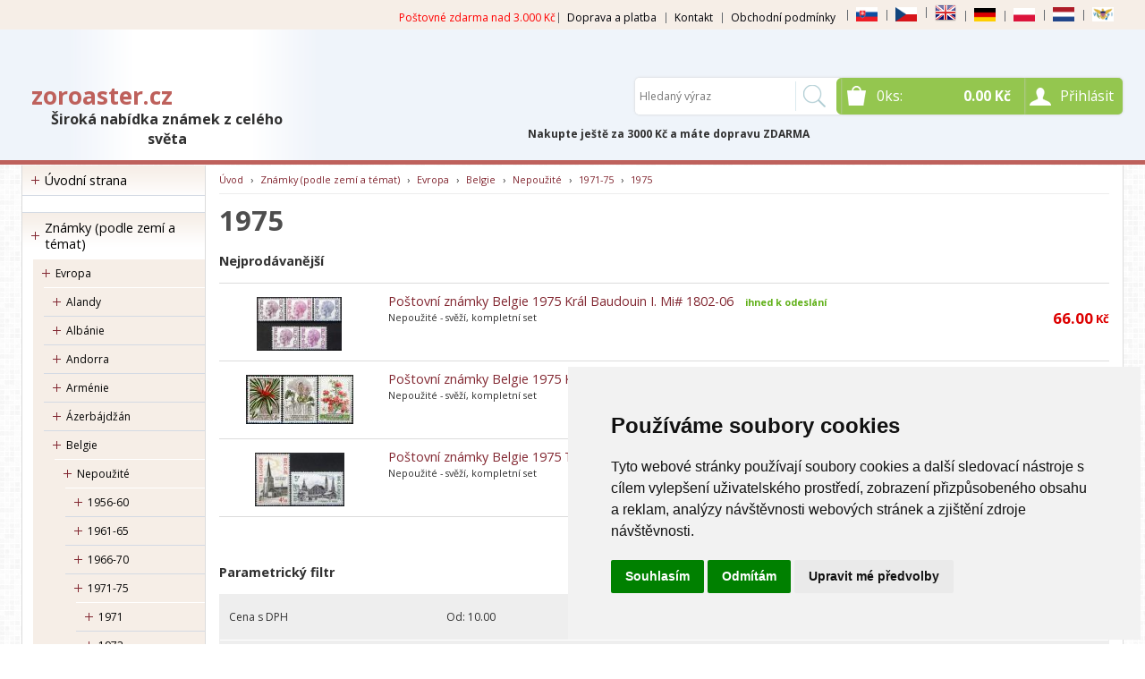

--- FILE ---
content_type: text/html
request_url: https://www.zoroaster.cz/kategorie/1975-23/
body_size: 694862
content:


<!DOCTYPE html>
<html lang="cs">
<head>
	<meta charset="windows-1250" />
	<meta name="viewport" content="width=device-width, initial-scale=1.0, minimum-scale=1.0, maximum-scale=1.0, user-scalable=0" />
	<meta name="format-detection" content="telephone=no" />
	<title>1975 - zoroaster.cz</title>
  	<meta name="keywords" content="poštovní známky, známka, známky, filatelie, FDC, anglické kolonie, francouzské kolonie, znamky, postovni znamky, známky fauna, známky flóra, prodej poštovních známek, prodej postovnich znamek, sběratelské známky, sberatelske znamky, známky z celého světa," />
  	<meta name="description" content="Poštovní známky z celého světa, zahraniční poštovní známky" />
 	<meta name="robots" content="all,follow" />
 	<meta name="revisit-after" content="1 days" />
	<meta name="author" content="Code &amp; design: www.4shop.cz; Content: www.4shop.cz; e-mail:info@4shop.cz" />
	<meta http-equiv="X-UA-Compatible" content="IE=edge" />
	<base href=""><!--[if lte IE 6]></base><![endif]-->
	<link href="https://shared.4shop.cz/sablona/_design_klasik/rs05-svetle-cerveny/css/layout.css" rel="stylesheet" type="text/css" />
	<link href="https://shared.4shop.cz/sablona/_design_klasik/rs05-svetle-cerveny/css/chosen.css" rel="stylesheet" type="text/css" />
	<link href="https://shared.4shop.cz/sablona/_design_klasik/rs05-svetle-cerveny/css/easy-responsive-tabs.css" rel="stylesheet" type="text/css" />
	<link href="https://shared.4shop.cz/sablona/_design_klasik/rs05-svetle-cerveny/css/cupertino/jquery-ui-1.9.2.custom.css" rel="stylesheet" type="text/css" />
	<link href="https://fonts.googleapis.com/css?family=Open+Sans:400,300,600,700&amp;subset=latin,latin-ext" rel="stylesheet" type="text/css" />
	<style>
.zobrazitvyrobce{display:none;}
.vydelavejtesnamimenu{display:none;}
</style>		<script src="https://shared.4shop.cz/sablona/_design_klasik/rs05-svetle-cerveny/js/jquery-1.9.1.min.js" type="text/javascript"></script>
	<script src="https://shared.4shop.cz/sablona/_design_klasik/rs05-svetle-cerveny/js/jquery-ui-1.9.2.custom.min.js" type="text/javascript"></script>
	<script src="https://shared.4shop.cz/sablona/_design_klasik/rs05-svetle-cerveny/js/jquery.bxslider.min.js" type="text/javascript"></script>
	<script src="https://shared.4shop.cz/sablona/_design_klasik/rs05-svetle-cerveny/js/chosen.jquery.min.js" type="text/javascript"></script>
	<script src="https://shared.4shop.cz/sablona/_design_klasik/rs05-svetle-cerveny/js/easyResponsiveTabs.js" type="text/javascript"></script>
	<script src="https://shared.4shop.cz/sablona/_design_klasik/rs05-svetle-cerveny/js/jquery.screwdefaultbuttons.min.js" type="text/javascript"></script>
	<script src="https://shared.4shop.cz/sablona/_design_klasik/rs05-svetle-cerveny/js/config.js" type="text/javascript"></script>
	<script src="https://shared.4shop.cz/sablona/_design_klasik/rs05-svetle-cerveny/js/toggle.js" type="text/javascript"></script>
	<meta property="og:title" content="1975" />
	<meta property="og:description" content="Poštovní známky z celého světa, zahraniční poštovní známky" />
	<meta property="og:url" content="https://www.zoroaster.cz//kategorie/1975-23/" />  
	<script src="https://shared.4shop.cz/lightbox/js/lightbox.min.js"></script>
	<link href="https://shared.4shop.cz/lightbox/css/lightbox.css" rel="stylesheet" />
	<!--[if lte IE 8]>
	<link href="https://shared.4shop.cz/sablona/_design_klasik/rs05-svetle-cerveny/css/ie.css" rel="stylesheet" type="text/css" />
	<script src="https://shared.4shop.cz/sablona/_design_klasik/rs05-svetle-cerveny/js/config.ie.js" type="text/javascript"></script>
	<![endif]-->
<!-- Begin Cookie Consent plugin by Silktide - http://silktide.com/cookieconsent -->

<script type="text/javascript">
    window.cookieconsent_options = {"message":"Tento web používá k poskytování služeb, personalizaci reklam a analýze návštěvnosti soubory cookie. Používáním tohoto webu s tím souhlasíte.","dismiss":"Souhlasím!","learnMore":"více informací","link":"https://www.google.com/intl/cs/policies/technologies/cookies/","theme":"light-bottom"};
$('strong.price').html($('strong.price').html().replace(',','<sup>')+'</sup>');
$('strong.price').html($('strong.price').html().replace('.','<sup>')+'</sup>');
</script>

<!-- End Cookie Consent plugin -->

<style>

.podnapis{
    font-weight: 800;
    position: absolute;
    width: 303px;
    top: 33px;
}


@media screen and (min-width: 768px){
#header.scroll .in .top .logo {
    top: 1px;
}}


@media screen and (max-width: 767px){

.nakuptedl{
position: relative;
display:none;
}

.nakuptekr{
position: relative;
display:none;
}

#header.scroll .nakuptedl{
display:none;
}
#header.scroll .nakuptekr{
display:none;
}
}



@media screen and (max-width: 1280px){

.nakuptedl{
position: relative;
    top: 78px;
    left: 107px;
    font-weight: 900;
}

.nakuptekr{
position: relative;
    top: 78px;
    left: 29px;
    font-weight: 900;
}

#header.scroll .nakuptedl{
display:none;
}
#header.scroll .nakuptekr{
display:none;
}
}



@media screen and (min-width: 1281px){

.nakuptedl{
position: relative;
    top: 78px;
    left: 222px;
    font-weight: 900;
}

.nakuptekr{
position: relative;
    top: 78px;
    left: 145px;
    font-weight: 900;
}

#header.scroll .nakuptedl{
display:none;
}
#header.scroll .nakuptekr{
display:none;
}
}


.banner img {
    display: inline-block;
    width: auto;
    height: auto;
    max-height: 100%;
    max-width: 100%;
    text-align: center;
    line-height: 235px;
    -webkit-box-sizing: border-box;
    -moz-box-sizing: border-box;
    box-sizing: border-box;
}

@media screen and (min-width: 768px) {
	#header.scroll {
		height: 76px;
		background: #fff url("https://www.zoroaster.cz/upload/") repeat scroll center top 0 !important;
				background-position: top center !important;
	}
}


strong.price:after{ content:'Kč'; font-size:small; vertical-align: top; padding: 0px 0px 0px 3px; }
.final-price:after{ content:'Kč'; font-size:small; vertical-align: top; padding: 0px 0px 0px 3px; }
</style>



<script>
window.dataLayer = window.dataLayer ||   [];
function gtag(){
	dataLayer.push(arguments);
}
gtag('consent', 'default', {
	'ad_storage': 'denied',
	'ad_user_data': 'denied',
	'ad_personalization': 'denied',
	'analytics_storage': 'denied'
});
</script>

<script async src="https://www.googletagmanager.com/gtag/js?id=G-7M7TJ4MEQH"></script>
<script>
  window.dataLayer = window.dataLayer || [];
  function gtag(){dataLayer.push(arguments);}
  gtag('js', new Date());

  gtag('config', 'G-7M7TJ4MEQH');
</script>

<!-- Global site tag (gtag.js) - Google Ads: AW-836451459 -->
<script async src="https://www.googletagmanager.com/gtag/js?id=AW-836451459"></script>
<script>
  window.dataLayer = window.dataLayer || [];
  function gtag(){dataLayer.push(arguments);}
  gtag('js', new Date());

  gtag('config', 'AW-836451459');
  gtag('config', '');
</script>






<script type="text/javascript">
function googleTranslateElementInit2() {
  new google.translate.TranslateElement({
    pageLanguage: 'cs',
    autoDisplay: false,
    noTop: true // Přidána volba noTop pro skrytí horní lišty
  }, 'google_translate_element2');
}
</script>
<script type="text/javascript" src="//translate.google.com/translate_a/element.js?cb=googleTranslateElementInit2"></script>
<script type="text/javascript">
function GTranslateGetCurrentLang() {
  var keyValue = document['cookie'].match('(^|;) ?googtrans=([^;]*)(;|$)');
  return keyValue ? keyValue[2].split('/')[2] : null;
}

function GTranslateFireEvent(element, event) {
  try {
    if (document.createEventObject) {
      var evt = document.createEventObject();
      element.fireEvent('on' + event, evt);
    } else {
      var evt = document.createEvent('HTMLEvents');
      evt.initEvent(event, true, true);
      element.dispatchEvent(evt);
    }
  } catch (e) {}
}

function doGTranslate(lang_pair) {
  if (lang_pair.value) lang_pair = lang_pair.value;
  if (lang_pair == '') return;
  var lang = lang_pair.split('|')[1];
  if (GTranslateGetCurrentLang() == null && lang == lang_pair.split('|')[0]) return;
  var teCombo;
  var sel = document.getElementsByTagName('select');
  for (var i = 0; i < sel.length; i++)
    if (/goog-te-combo/.test(sel[i].className)) {
      teCombo = sel[i];
      break;
    }
  if (
    document.getElementById('google_translate_element2') == null ||
    document.getElementById('google_translate_element2').innerHTML.length == 0 ||
    teCombo.length == 0 ||
    teCombo.innerHTML.length == 0
  ) {
    setTimeout(function () {
      doGTranslate(lang_pair);
    }, 500);
  } else {
    teCombo.value = lang;
    GTranslateFireEvent(teCombo, 'change');
    GTranslateFireEvent(teCombo, 'change');
  }
}
</script>

<style type="text/css">
#goog-gt-tt {display:none !important;}
.goog-te-banner-frame {display:none !important;}
.goog-te-menu-value:hover {text-decoration:none !important;}
.goog-text-highlight {background-color:transparent !important;box-shadow:none !important;}
body {top:0 !important;}
#google_translate_element2 {display:none!important;}
.skiptranslate {display:none;}
</style>


<!-- Cookie Consent by TermsFeed (https://www.TermsFeed.com) -->
<script type="text/javascript" src="https://www.termsfeed.com/public/cookie-consent/4.1.0/cookie-consent.js" charset="UTF-8"></script>
<script type="text/javascript" charset="UTF-8">
document.addEventListener('DOMContentLoaded', function () {
cookieconsent.run({"notice_banner_type":"simple","consent_type":"express","palette":"light","language":"cs","page_load_consent_levels":["strictly-necessary"],"notice_banner_reject_button_hide":false,"preferences_center_close_button_hide":false,"page_refresh_confirmation_buttons":false, "callbacks": {"scripts_specific_loaded": (level) => {switch(level) {case 'targeting':gtag('consent', 'update', {'ad_storage': 'granted','ad_user_data': 'granted','ad_personalization': 'granted','analytics_storage': 'granted'});break;}}},"callbacks_force": true});
});
</script>
<style>.termsfeed-com---palette-light .cc-nb-okagree {color: #fff;background-color: green;}.termsfeed-com---nb-simple {max-width: 40%;}.termsfeed-com---nb .cc-nb-main-container {padding: 1rem;}.termsfeed-com---nb .cc-nb-title {font-size: 18px;}.termsfeed-com---nb .cc-nb-text {font-size: 12px;margin: 0 0 1rem 0;}.termsfeed-com---palette-light .cc-nb-changep {font-size: 11px;}.termsfeed-com---palette-light .cc-nb-reject {font-size: 11px;}.termsfeed-com---palette-light.termsfeed-com---nb {margin: 5px;}.termsfeed-com---reset p {margin-bottom: 0.4rem;}.termsfeed-com---palette-light .cc-nb-reject {color: #000;background-color: #eaeaea;}</style>
<noscript>ePrivacy and GPDR Cookie Consent by <a href="https://www.TermsFeed.com/" rel="nofollow">TermsFeed Generator</a></noscript>
<!-- End Cookie Consent by TermsFeed (https://www.TermsFeed.com) -->

</head>

<div id="google_translate_element2" style="display: none;"></div>

<body id="det">

	<div id="content" class="wrap">
		<div class="in">


			<div id="left">
			<p id="cat-toggle"><a>Kategorie e-shopu</a></p>
<ul id="cat">


<li><a href="https://www.zoroaster.cz/" title="Úvodní strana">Úvodní strana</a></li><li style="background: none;"><br></li>

<li ><a href="https://www.zoroaster.cz/kategorie/znamky-(podle-zemi-a-temat)/" title="Známky (podle zemí a témat)">Známky (podle zemí a témat)</a>
<ul class="sub" id="a1" style="display: none; margin-left: 12px;">
<li ><a href="https://www.zoroaster.cz/kategorie/evropa/"  title="Evropa">Evropa</a>
<ul class="sub" id="a2" style="display: none; margin-left: 12px;">
<li ><a href="https://www.zoroaster.cz/kategorie/alandy-1/"  title="Alandy">Alandy</a>
<ul class="sub" id="a2671" style="display: none; margin-left: 12px;">
<li ><a href="https://www.zoroaster.cz/kategorie/nepouzite-283/"  title="Nepoužité">Nepoužité</a>
<ul class="sub" id="a2672" style="display: none; margin-left: 12px;">
<li ><a href="https://www.zoroaster.cz/kategorie/1984-90/"  title="1984-90">1984-90</a></li>
<li ><a href="https://www.zoroaster.cz/kategorie/1991-95-19/"  title="1991-95">1991-95</a></li>
<li ><a href="https://www.zoroaster.cz/kategorie/1996-2000-14/"  title="1996-2000">1996-2000</a></li>
<li ><a href="https://www.zoroaster.cz/kategorie/2001-05-13/"  title="2001-05">2001-05</a></li>
<li ><a href="https://www.zoroaster.cz/kategorie/2006-10-14/"  title="2006-10">2006-10</a></li>
<li ><a href="https://www.zoroaster.cz/kategorie/2011-17-2/"  title="2011-17">2011-17</a></li>
<li ><a href="https://www.zoroaster.cz/kategorie/atm-znamky/"  title="ATM známky">ATM známky</a></li>
</ul></li>

<li ><a href="https://www.zoroaster.cz/kategorie/razitkovane-253/"  title="Razítkované">Razítkované</a></li>
<li ><a href="https://www.zoroaster.cz/kategorie/sesitky-4/"  title="Sešitky">Sešitky</a></li>
</ul></li>

<li ><a href="https://www.zoroaster.cz/kategorie/albanie/"  title="Albánie">Albánie</a>
<ul class="sub" id="a12" style="display: none; margin-left: 12px;">
<li ><a href="https://www.zoroaster.cz/kategorie/nepouzite-8/"  title="Nepoužité">Nepoužité</a></li>
<li ><a href="https://www.zoroaster.cz/kategorie/razitkovane-9/"  title="Razítkované">Razítkované</a></li>
</ul></li>

<li ><a href="https://www.zoroaster.cz/kategorie/andorra/"  title="Andorra">Andorra</a>
<ul class="sub" id="a11" style="display: none; margin-left: 12px;">
<li ><a href="https://www.zoroaster.cz/kategorie/spanelska/"  title="Španělská">Španělská</a>
<ul class="sub" id="a615" style="display: none; margin-left: 12px;">
<li ><a href="https://www.zoroaster.cz/kategorie/nepouzite-149/"  title="Nepoužité">Nepoužité</a>
<ul class="sub" id="a616" style="display: none; margin-left: 12px;">
<li ><a href="https://www.zoroaster.cz/kategorie/1972-75/"  title="1972-75">1972-75</a></li>
<li ><a href="https://www.zoroaster.cz/kategorie/1976-80-20/"  title="1976-80">1976-80</a></li>
<li ><a href="https://www.zoroaster.cz/kategorie/1981-85-18/"  title="1981-85">1981-85</a></li>
<li ><a href="https://www.zoroaster.cz/kategorie/1986-90-17/"  title="1986-90">1986-90</a></li>
<li ><a href="https://www.zoroaster.cz/kategorie/1991-95-14/"  title="1991-95">1991-95</a></li>
<li ><a href="https://www.zoroaster.cz/kategorie/1996-2000-10/"  title="1996-2000">1996-2000</a></li>
<li ><a href="https://www.zoroaster.cz/kategorie/2001-05-9/"  title="2001-05">2001-05</a></li>
</ul></li>

<li ><a href="https://www.zoroaster.cz/kategorie/razitkovane-155/"  title="Razítkované">Razítkované</a></li>
</ul></li>

<li ><a href="https://www.zoroaster.cz/kategorie/francouzska/"  title="Francouzská">Francouzská</a>
<ul class="sub" id="a591" style="display: none; margin-left: 12px;">
<li ><a href="https://www.zoroaster.cz/kategorie/nepouzite-138/"  title="Nepoužité">Nepoužité</a>
<ul class="sub" id="a592" style="display: none; margin-left: 12px;">
<li ><a href="https://www.zoroaster.cz/kategorie/1966-70-39/"  title="1966-70">1966-70</a></li>
<li ><a href="https://www.zoroaster.cz/kategorie/1971-75-44/"  title="1971-75">1971-75</a></li>
<li ><a href="https://www.zoroaster.cz/kategorie/1976-80-46/"  title="1976-80">1976-80</a></li>
<li ><a href="https://www.zoroaster.cz/kategorie/1981-85-52/"  title="1981-85">1981-85</a></li>
<li ><a href="https://www.zoroaster.cz/kategorie/1986-90-51/"  title="1986-90">1986-90</a></li>
<li ><a href="https://www.zoroaster.cz/kategorie/1991-95-40/"  title="1991-95">1991-95</a></li>
<li ><a href="https://www.zoroaster.cz/kategorie/1996-2000-45/"  title="1996-2000">1996-2000</a>
<ul class="sub" id="a6325" style="display: none; margin-left: 12px;">
<li ><a href="https://www.zoroaster.cz/kategorie/1996-38/"  title="1996">1996</a></li>
<li ><a href="https://www.zoroaster.cz/kategorie/1997-34/"  title="1997">1997</a></li>
</ul></li>

<li ><a href="https://www.zoroaster.cz/kategorie/2001-05-31/"  title="2001-05">2001-05</a></li>
</ul></li>

<li ><a href="https://www.zoroaster.cz/kategorie/razitkovane-185/"  title="Razítkované">Razítkované</a></li>
</ul></li>

</ul></li>

<li ><a href="https://www.zoroaster.cz/kategorie/armenie/"  title="Arménie">Arménie</a>
<ul class="sub" id="a43" style="display: none; margin-left: 12px;">
<li ><a href="https://www.zoroaster.cz/kategorie/nepouzite-100/"  title="Nepoužité">Nepoužité</a></li>
</ul></li>

<li ><a href="https://www.zoroaster.cz/kategorie/azerbajdzan/"  title="Ázerbájdžán">Ázerbájdžán</a>
<ul class="sub" id="a44" style="display: none; margin-left: 12px;">
<li ><a href="https://www.zoroaster.cz/kategorie/nepouzite-103/"  title="Nepoužité">Nepoužité</a>
<ul class="sub" id="a534" style="display: none; margin-left: 12px;">
<li ><a href="https://www.zoroaster.cz/kategorie/1992-2000-1/"  title="1992-2000">1992-2000</a>
<ul class="sub" id="a6051" style="display: none; margin-left: 12px;">
<li ><a href="https://www.zoroaster.cz/kategorie/1994-42/"  title="1994">1994</a></li>
<li ><a href="https://www.zoroaster.cz/kategorie/1996-35/"  title="1996">1996</a></li>
</ul></li>

<li ><a href="https://www.zoroaster.cz/kategorie/2001-10-19/"  title="2001-10">2001-10</a>
<ul class="sub" id="a6054" style="display: none; margin-left: 12px;">
<li ><a href="https://www.zoroaster.cz/kategorie/2006-17/"  title="2006">2006</a></li>
<li ><a href="https://www.zoroaster.cz/kategorie/2007-18/"  title="2007">2007</a></li>
</ul></li>

</ul></li>

</ul></li>

<li ><a href="https://www.zoroaster.cz/kategorie/belgie/"  title="Belgie">Belgie</a>
<ul class="sub" id="a45" style="display: none; margin-left: 12px;">
<li ><a href="https://www.zoroaster.cz/kategorie/nepouzite-50/"  title="Nepoužité">Nepoužité</a>
<ul class="sub" id="a531" style="display: none; margin-left: 12px;">
<li ><a href="https://www.zoroaster.cz/kategorie/1956-60-23/"  title="1956-60">1956-60</a>
<ul class="sub" id="a3542" style="display: none; margin-left: 12px;">
<li ><a href="https://www.zoroaster.cz/kategorie/1956-8/"  title="1956">1956</a></li>
<li ><a href="https://www.zoroaster.cz/kategorie/1957-9/"  title="1957">1957</a></li>
<li ><a href="https://www.zoroaster.cz/kategorie/1958-9/"  title="1958">1958</a></li>
<li ><a href="https://www.zoroaster.cz/kategorie/1959-9/"  title="1959">1959</a></li>
<li ><a href="https://www.zoroaster.cz/kategorie/1960-9/"  title="1960">1960</a></li>
</ul></li>

<li ><a href="https://www.zoroaster.cz/kategorie/1961-65-21/"  title="1961-65">1961-65</a>
<ul class="sub" id="a3550" style="display: none; margin-left: 12px;">
<li ><a href="https://www.zoroaster.cz/kategorie/1961-18/"  title="1961">1961</a></li>
<li ><a href="https://www.zoroaster.cz/kategorie/1962-16/"  title="1962">1962</a></li>
<li ><a href="https://www.zoroaster.cz/kategorie/1963-17/"  title="1963">1963</a></li>
<li ><a href="https://www.zoroaster.cz/kategorie/1964-19/"  title="1964">1964</a></li>
<li ><a href="https://www.zoroaster.cz/kategorie/1965-19/"  title="1965">1965</a></li>
</ul></li>

<li ><a href="https://www.zoroaster.cz/kategorie/1966-70-20/"  title="1966-70">1966-70</a>
<ul class="sub" id="a3556" style="display: none; margin-left: 12px;">
<li ><a href="https://www.zoroaster.cz/kategorie/1966-19/"  title="1966">1966</a></li>
<li ><a href="https://www.zoroaster.cz/kategorie/1967-19/"  title="1967">1967</a></li>
<li ><a href="https://www.zoroaster.cz/kategorie/1968-20/"  title="1968">1968</a></li>
<li ><a href="https://www.zoroaster.cz/kategorie/1969-21/"  title="1969">1969</a></li>
<li ><a href="https://www.zoroaster.cz/kategorie/1970-21/"  title="1970">1970</a></li>
</ul></li>

<li ><a href="https://www.zoroaster.cz/kategorie/1971-75-19/"  title="1971-75">1971-75</a>
<ul class="sub" id="a3562" style="display: none; margin-left: 12px;">
<li ><a href="https://www.zoroaster.cz/kategorie/1971-23/"  title="1971">1971</a></li>
<li ><a href="https://www.zoroaster.cz/kategorie/1972-22/"  title="1972">1972</a></li>
<li ><a href="https://www.zoroaster.cz/kategorie/1973-23/"  title="1973">1973</a></li>
<li ><a href="https://www.zoroaster.cz/kategorie/1974-23/"  title="1974">1974</a></li>
<li class="active"><a href="https://www.zoroaster.cz/kategorie/1975-23/" style="font-weight:bold;color: #FFF;" title="1975">1975</a></li>
</ul></li>

<li ><a href="https://www.zoroaster.cz/kategorie/1976-80-19/"  title="1976-80">1976-80</a>
<ul class="sub" id="a3568" style="display: none; margin-left: 12px;">
<li ><a href="https://www.zoroaster.cz/kategorie/1976-27/"  title="1976">1976</a></li>
<li ><a href="https://www.zoroaster.cz/kategorie/1977-23/"  title="1977">1977</a></li>
<li ><a href="https://www.zoroaster.cz/kategorie/1978-25/"  title="1978">1978</a></li>
<li ><a href="https://www.zoroaster.cz/kategorie/1979-26/"  title="1979">1979</a></li>
<li ><a href="https://www.zoroaster.cz/kategorie/1980-27/"  title="1980">1980</a></li>
</ul></li>

<li ><a href="https://www.zoroaster.cz/kategorie/1981-85-78/"  title="1981-85">1981-85</a>
<ul class="sub" id="a6277" style="display: none; margin-left: 12px;">
<li ><a href="https://www.zoroaster.cz/kategorie/1981-54/"  title="1981">1981</a></li>
<li ><a href="https://www.zoroaster.cz/kategorie/1982-53/"  title="1982">1982</a></li>
<li ><a href="https://www.zoroaster.cz/kategorie/1983-52/"  title="1983">1983</a></li>
<li ><a href="https://www.zoroaster.cz/kategorie/1985-24/"  title="1985">1985</a></li>
</ul></li>

<li ><a href="https://www.zoroaster.cz/kategorie/1986-90-74/"  title="1986-90">1986-90</a>
<ul class="sub" id="a6282" style="display: none; margin-left: 12px;">
<li ><a href="https://www.zoroaster.cz/kategorie/1987-48/"  title="1987">1987</a></li>
<li ><a href="https://www.zoroaster.cz/kategorie/1988-48/"  title="1988">1988</a></li>
<li ><a href="https://www.zoroaster.cz/kategorie/1989-48/"  title="1989">1989</a></li>
<li ><a href="https://www.zoroaster.cz/kategorie/1990-48/"  title="1990">1990</a></li>
</ul></li>

<li ><a href="https://www.zoroaster.cz/kategorie/1991-95-60/"  title="1991-95">1991-95</a>
<ul class="sub" id="a6287" style="display: none; margin-left: 12px;">
<li ><a href="https://www.zoroaster.cz/kategorie/1991-43/"  title="1991">1991</a></li>
<li ><a href="https://www.zoroaster.cz/kategorie/1993-44/"  title="1993">1993</a></li>
<li ><a href="https://www.zoroaster.cz/kategorie/1994-22/"  title="1994">1994</a></li>
<li ><a href="https://www.zoroaster.cz/kategorie/1995-41/"  title="1995">1995</a></li>
</ul></li>

<li ><a href="https://www.zoroaster.cz/kategorie/1996-2000-44/"  title="1996-2000">1996-2000</a>
<ul class="sub" id="a6292" style="display: none; margin-left: 12px;">
<li ><a href="https://www.zoroaster.cz/kategorie/1996-37/"  title="1996">1996</a></li>
</ul></li>

<li ><a href="https://www.zoroaster.cz/kategorie/kompletni-rocniky-4/"  title="Kompletní ročníky">Kompletní ročníky</a></li>
</ul></li>

<li ><a href="https://www.zoroaster.cz/kategorie/razitkovane-133/"  title="Razítkované">Razítkované</a>
<ul class="sub" id="a817" style="display: none; margin-left: 12px;">
<li ><a href="https://www.zoroaster.cz/kategorie/1849-1900-1/"  title="1849-1900">1849-1900</a></li>
<li ><a href="https://www.zoroaster.cz/kategorie/1901-45/"  title="1901-45">1901-45</a></li>
<li ><a href="https://www.zoroaster.cz/kategorie/1946-50-12/"  title="1946-50">1946-50</a></li>
<li ><a href="https://www.zoroaster.cz/kategorie/1951-55-15/"  title="1951-55">1951-55</a></li>
<li ><a href="https://www.zoroaster.cz/kategorie/1956-60-15/"  title="1956-60">1956-60</a></li>
<li ><a href="https://www.zoroaster.cz/kategorie/1961-65-10/"  title="1961-65">1961-65</a></li>
<li ><a href="https://www.zoroaster.cz/kategorie/1966-70-10/"  title="1966-70">1966-70</a></li>
<li ><a href="https://www.zoroaster.cz/kategorie/1971-75-8/"  title="1971-75">1971-75</a></li>
<li ><a href="https://www.zoroaster.cz/kategorie/1976-80-7/"  title="1976-80">1976-80</a></li>
<li ><a href="https://www.zoroaster.cz/kategorie/1981-85-7/"  title="1981-85">1981-85</a></li>
<li ><a href="https://www.zoroaster.cz/kategorie/1986-20/"  title="1986">1986</a></li>
<li ><a href="https://www.zoroaster.cz/kategorie/1987-21/"  title="1987">1987</a></li>
<li ><a href="https://www.zoroaster.cz/kategorie/1988-20/"  title="1988">1988</a></li>
<li ><a href="https://www.zoroaster.cz/kategorie/1989-21/"  title="1989">1989</a></li>
<li ><a href="https://www.zoroaster.cz/kategorie/1990-20/"  title="1990">1990</a></li>
<li ><a href="https://www.zoroaster.cz/kategorie/1991-17/"  title="1991">1991</a></li>
<li ><a href="https://www.zoroaster.cz/kategorie/1992-17/"  title="1992">1992</a></li>
<li ><a href="https://www.zoroaster.cz/kategorie/1993-17/"  title="1993">1993</a></li>
<li ><a href="https://www.zoroaster.cz/kategorie/1994-17/"  title="1994">1994</a></li>
<li ><a href="https://www.zoroaster.cz/kategorie/1995-17/"  title="1995">1995</a></li>
<li ><a href="https://www.zoroaster.cz/kategorie/1996-15/"  title="1996">1996</a></li>
<li ><a href="https://www.zoroaster.cz/kategorie/1997-12/"  title="1997">1997</a></li>
<li ><a href="https://www.zoroaster.cz/kategorie/1998-11/"  title="1998">1998</a></li>
<li ><a href="https://www.zoroaster.cz/kategorie/1999-14/"  title="1999">1999</a></li>
<li ><a href="https://www.zoroaster.cz/kategorie/2000-11/"  title="2000">2000</a></li>
<li ><a href="https://www.zoroaster.cz/kategorie/2001-9/"  title="2001">2001</a></li>
<li ><a href="https://www.zoroaster.cz/kategorie/2002-10/"  title="2002">2002</a></li>
<li ><a href="https://www.zoroaster.cz/kategorie/2003-10/"  title="2003">2003</a></li>
<li ><a href="https://www.zoroaster.cz/kategorie/2004-6/"  title="2004">2004</a></li>
<li ><a href="https://www.zoroaster.cz/kategorie/2005-4/"  title="2005">2005</a></li>
<li ><a href="https://www.zoroaster.cz/kategorie/2007-4/"  title="2007">2007</a></li>
</ul></li>

</ul></li>

<li ><a href="https://www.zoroaster.cz/kategorie/belorusko/"  title="Bělorusko">Bělorusko</a>
<ul class="sub" id="a46" style="display: none; margin-left: 12px;">
<li ><a href="https://www.zoroaster.cz/kategorie/nepouzite-231/"  title="Nepoužité">Nepoužité</a>
<ul class="sub" id="a1478" style="display: none; margin-left: 12px;">
<li ><a href="https://www.zoroaster.cz/kategorie/1992-95/"  title="1992-95">1992-95</a>
<ul class="sub" id="a5895" style="display: none; margin-left: 12px;">
<li ><a href="https://www.zoroaster.cz/kategorie/1992-41/"  title="1992">1992</a></li>
<li ><a href="https://www.zoroaster.cz/kategorie/1993-41/"  title="1993">1993</a></li>
<li ><a href="https://www.zoroaster.cz/kategorie/1994-37/"  title="1994">1994</a></li>
<li ><a href="https://www.zoroaster.cz/kategorie/1995-36/"  title="1995">1995</a></li>
</ul></li>

<li ><a href="https://www.zoroaster.cz/kategorie/1996-2000-31/"  title="1996-2000">1996-2000</a>
<ul class="sub" id="a5898" style="display: none; margin-left: 12px;">
<li ><a href="https://www.zoroaster.cz/kategorie/1997-4/"  title="1997">1997</a></li>
<li ><a href="https://www.zoroaster.cz/kategorie/1998-4/"  title="1998">1998</a></li>
</ul></li>

</ul></li>

<li ><a href="https://www.zoroaster.cz/kategorie/razitkovane-129/"  title="Razítkované">Razítkované</a></li>
</ul></li>

<li ><a href="https://www.zoroaster.cz/kategorie/bosna-a-hercegovina/"  title="Bosna a Hercegovina">Bosna a Hercegovina</a>
<ul class="sub" id="a47" style="display: none; margin-left: 12px;">
<li ><a href="https://www.zoroaster.cz/kategorie/nepouzite-180/"  title="Nepoužité">Nepoužité</a></li>
<li ><a href="https://www.zoroaster.cz/kategorie/razitkovane-146/"  title="Razítkované">Razítkované</a></li>
</ul></li>

<li ><a href="https://www.zoroaster.cz/kategorie/bulharsko/"  title="Bulharsko">Bulharsko</a>
<ul class="sub" id="a48" style="display: none; margin-left: 12px;">
<li ><a href="https://www.zoroaster.cz/kategorie/nepouzite-45/"  title="Nepoužité">Nepoužité</a>
<ul class="sub" id="a4462" style="display: none; margin-left: 12px;">
<li ><a href="https://www.zoroaster.cz/kategorie/1941-45-5/"  title="1941-45">1941-45</a>
<ul class="sub" id="a6245" style="display: none; margin-left: 12px;">
<li ><a href="https://www.zoroaster.cz/kategorie/1945-3/"  title="1945">1945</a></li>
</ul></li>

<li ><a href="https://www.zoroaster.cz/kategorie/1946-50-20/"  title="1946-50">1946-50</a>
<ul class="sub" id="a6149" style="display: none; margin-left: 12px;">
<li ><a href="https://www.zoroaster.cz/kategorie/1946-4/"  title="1946">1946</a></li>
<li ><a href="https://www.zoroaster.cz/kategorie/1947-3/"  title="1947">1947</a></li>
<li ><a href="https://www.zoroaster.cz/kategorie/1948-4/"  title="1948">1948</a></li>
<li ><a href="https://www.zoroaster.cz/kategorie/1949-5/"  title="1949">1949</a></li>
<li ><a href="https://www.zoroaster.cz/kategorie/1950-5/"  title="1950">1950</a></li>
</ul></li>

<li ><a href="https://www.zoroaster.cz/kategorie/1971-75-61/"  title="1971-75">1971-75</a>
<ul class="sub" id="a6154" style="display: none; margin-left: 12px;">
<li ><a href="https://www.zoroaster.cz/kategorie/1971-43/"  title="1971">1971</a></li>
<li ><a href="https://www.zoroaster.cz/kategorie/1972-42/"  title="1972">1972</a></li>
</ul></li>

<li ><a href="https://www.zoroaster.cz/kategorie/1981-85-76/"  title="1981-85">1981-85</a>
<ul class="sub" id="a6241" style="display: none; margin-left: 12px;">
<li ><a href="https://www.zoroaster.cz/kategorie/1985-51/"  title="1985">1985</a></li>
</ul></li>

<li ><a href="https://www.zoroaster.cz/kategorie/1986-90-56/"  title="1986-90">1986-90</a>
<ul class="sub" id="a5937" style="display: none; margin-left: 12px;">
<li ><a href="https://www.zoroaster.cz/kategorie/1986-48/"  title="1986">1986</a></li>
<li ><a href="https://www.zoroaster.cz/kategorie/1987-47/"  title="1987">1987</a></li>
<li ><a href="https://www.zoroaster.cz/kategorie/1988-42/"  title="1988">1988</a></li>
<li ><a href="https://www.zoroaster.cz/kategorie/1989-43/"  title="1989">1989</a></li>
<li ><a href="https://www.zoroaster.cz/kategorie/1990-43/"  title="1990">1990</a></li>
</ul></li>

<li ><a href="https://www.zoroaster.cz/kategorie/1991-95-44/"  title="1991-95">1991-95</a>
<ul class="sub" id="a5906" style="display: none; margin-left: 12px;">
<li ><a href="https://www.zoroaster.cz/kategorie/1991-36/"  title="1991">1991</a></li>
<li ><a href="https://www.zoroaster.cz/kategorie/1992-36/"  title="1992">1992</a></li>
<li ><a href="https://www.zoroaster.cz/kategorie/1993-37/"  title="1993">1993</a></li>
<li ><a href="https://www.zoroaster.cz/kategorie/1994-38/"  title="1994">1994</a></li>
<li ><a href="https://www.zoroaster.cz/kategorie/1995-37/"  title="1995">1995</a></li>
</ul></li>

<li ><a href="https://www.zoroaster.cz/kategorie/1996-2000-32/"  title="1996-2000">1996-2000</a>
<ul class="sub" id="a5912" style="display: none; margin-left: 12px;">
<li ><a href="https://www.zoroaster.cz/kategorie/1996-4/"  title="1996">1996</a></li>
<li ><a href="https://www.zoroaster.cz/kategorie/1997-30/"  title="1997">1997</a></li>
<li ><a href="https://www.zoroaster.cz/kategorie/1998-29/"  title="1998">1998</a></li>
</ul></li>

</ul></li>

<li ><a href="https://www.zoroaster.cz/kategorie/razitkovane-51/"  title="Razítkované">Razítkované</a></li>
</ul></li>

<li ><a href="https://www.zoroaster.cz/kategorie/dansko/"  title="Dánsko">Dánsko</a>
<ul class="sub" id="a50" style="display: none; margin-left: 12px;">
<li ><a href="https://www.zoroaster.cz/kategorie/nepouzite-122/"  title="Nepoužité">Nepoužité</a>
<ul class="sub" id="a4464" style="display: none; margin-left: 12px;">
<li ><a href="https://www.zoroaster.cz/kategorie/1901-45-13/"  title="1901-45">1901-45</a></li>
<li ><a href="https://www.zoroaster.cz/kategorie/1946-59/"  title="1946-59">1946-59</a></li>
<li ><a href="https://www.zoroaster.cz/kategorie/1960-65/"  title="1960-65">1960-65</a>
<ul class="sub" id="a6752" style="display: none; margin-left: 12px;">
<li ><a href="https://www.zoroaster.cz/kategorie/1960-16/"  title="1960">1960</a></li>
<li ><a href="https://www.zoroaster.cz/kategorie/1961-2/"  title="1961">1961</a></li>
<li ><a href="https://www.zoroaster.cz/kategorie/1962-6/"  title="1962">1962</a></li>
<li ><a href="https://www.zoroaster.cz/kategorie/1963-30/"  title="1963">1963</a></li>
<li ><a href="https://www.zoroaster.cz/kategorie/1964-32/"  title="1964">1964</a></li>
<li ><a href="https://www.zoroaster.cz/kategorie/1965-35/"  title="1965">1965</a></li>
</ul></li>

<li ><a href="https://www.zoroaster.cz/kategorie/1966-70-49/"  title="1966-70">1966-70</a>
<ul class="sub" id="a6328" style="display: none; margin-left: 12px;">
<li ><a href="https://www.zoroaster.cz/kategorie/1966-38/"  title="1966">1966</a></li>
<li ><a href="https://www.zoroaster.cz/kategorie/1967-36/"  title="1967">1967</a></li>
<li ><a href="https://www.zoroaster.cz/kategorie/1968-34/"  title="1968">1968</a></li>
<li ><a href="https://www.zoroaster.cz/kategorie/1969-38/"  title="1969">1969</a></li>
<li ><a href="https://www.zoroaster.cz/kategorie/1970-39/"  title="1970">1970</a></li>
</ul></li>

<li ><a href="https://www.zoroaster.cz/kategorie/1971-75-57/"  title="1971-75">1971-75</a>
<ul class="sub" id="a6068" style="display: none; margin-left: 12px;">
<li ><a href="https://www.zoroaster.cz/kategorie/1971-44/"  title="1971">1971</a></li>
<li ><a href="https://www.zoroaster.cz/kategorie/1972-44/"  title="1972">1972</a></li>
<li ><a href="https://www.zoroaster.cz/kategorie/1973-43/"  title="1973">1973</a></li>
<li ><a href="https://www.zoroaster.cz/kategorie/1974-42/"  title="1974">1974</a></li>
<li ><a href="https://www.zoroaster.cz/kategorie/1975-43/"  title="1975">1975</a></li>
</ul></li>

<li ><a href="https://www.zoroaster.cz/kategorie/1976-80-60/"  title="1976-80">1976-80</a>
<ul class="sub" id="a6071" style="display: none; margin-left: 12px;">
<li ><a href="https://www.zoroaster.cz/kategorie/1976-49/"  title="1976">1976</a></li>
<li ><a href="https://www.zoroaster.cz/kategorie/1977-48/"  title="1977">1977</a></li>
<li ><a href="https://www.zoroaster.cz/kategorie/1978-42/"  title="1978">1978</a></li>
<li ><a href="https://www.zoroaster.cz/kategorie/1979-42/"  title="1979">1979</a></li>
<li ><a href="https://www.zoroaster.cz/kategorie/1980-43/"  title="1980">1980</a></li>
</ul></li>

<li ><a href="https://www.zoroaster.cz/kategorie/1981-85-65/"  title="1981-85">1981-85</a>
<ul class="sub" id="a6075" style="display: none; margin-left: 12px;">
<li ><a href="https://www.zoroaster.cz/kategorie/1981-49/"  title="1981">1981</a></li>
<li ><a href="https://www.zoroaster.cz/kategorie/1982-46/"  title="1982">1982</a></li>
<li ><a href="https://www.zoroaster.cz/kategorie/1983-46/"  title="1983">1983</a></li>
<li ><a href="https://www.zoroaster.cz/kategorie/1984-51/"  title="1984">1984</a></li>
<li ><a href="https://www.zoroaster.cz/kategorie/1985-64/"  title="1985">1985</a></li>
</ul></li>

<li ><a href="https://www.zoroaster.cz/kategorie/1986-90-75/"  title="1986-90">1986-90</a>
<ul class="sub" id="a6334" style="display: none; margin-left: 12px;">
<li ><a href="https://www.zoroaster.cz/kategorie/1986-50/"  title="1986">1986</a></li>
<li ><a href="https://www.zoroaster.cz/kategorie/1987-49/"  title="1987">1987</a></li>
<li ><a href="https://www.zoroaster.cz/kategorie/1988-63/"  title="1988">1988</a></li>
<li ><a href="https://www.zoroaster.cz/kategorie/1989-64/"  title="1989">1989</a></li>
<li ><a href="https://www.zoroaster.cz/kategorie/1990-65/"  title="1990">1990</a></li>
</ul></li>

<li ><a href="https://www.zoroaster.cz/kategorie/1991-95-70/"  title="1991-95">1991-95</a>
<ul class="sub" id="a7088" style="display: none; margin-left: 12px;">
<li ><a href="https://www.zoroaster.cz/kategorie/1991-59/"  title="1991">1991</a></li>
<li ><a href="https://www.zoroaster.cz/kategorie/1992-55/"  title="1992">1992</a></li>
<li ><a href="https://www.zoroaster.cz/kategorie/1993-55/"  title="1993">1993</a></li>
<li ><a href="https://www.zoroaster.cz/kategorie/1994-55/"  title="1994">1994</a></li>
<li ><a href="https://www.zoroaster.cz/kategorie/1995-50/"  title="1995">1995</a></li>
</ul></li>

<li ><a href="https://www.zoroaster.cz/kategorie/1996-2000-52/"  title="1996-2000">1996-2000</a>
<ul class="sub" id="a7094" style="display: none; margin-left: 12px;">
<li ><a href="https://www.zoroaster.cz/kategorie/1996-49/"  title="1996">1996</a></li>
<li ><a href="https://www.zoroaster.cz/kategorie/1997-46/"  title="1997">1997</a></li>
<li ><a href="https://www.zoroaster.cz/kategorie/1998-42/"  title="1998">1998</a></li>
<li ><a href="https://www.zoroaster.cz/kategorie/1999-39/"  title="1999">1999</a></li>
<li ><a href="https://www.zoroaster.cz/kategorie/2000-38/"  title="2000">2000</a></li>
</ul></li>

<li ><a href="https://www.zoroaster.cz/kategorie/2001-05-40/"  title="2001-05">2001-05</a>
<ul class="sub" id="a7100" style="display: none; margin-left: 12px;">
<li ><a href="https://www.zoroaster.cz/kategorie/2001-33/"  title="2001">2001</a></li>
<li ><a href="https://www.zoroaster.cz/kategorie/2002-31/"  title="2002">2002</a></li>
<li ><a href="https://www.zoroaster.cz/kategorie/2003-34/"  title="2003">2003</a></li>
<li ><a href="https://www.zoroaster.cz/kategorie/2004-26/"  title="2004">2004</a></li>
<li ><a href="https://www.zoroaster.cz/kategorie/2005-23/"  title="2005">2005</a></li>
</ul></li>

<li ><a href="https://www.zoroaster.cz/kategorie/2006-10-20/"  title="2006-10">2006-10</a>
<ul class="sub" id="a7106" style="display: none; margin-left: 12px;">
<li ><a href="https://www.zoroaster.cz/kategorie/2006-25/"  title="2006">2006</a></li>
<li ><a href="https://www.zoroaster.cz/kategorie/2007-26/"  title="2007">2007</a></li>
<li ><a href="https://www.zoroaster.cz/kategorie/2008-22/"  title="2008">2008</a></li>
</ul></li>

</ul></li>

<li ><a href="https://www.zoroaster.cz/kategorie/razitkovane-131/"  title="Razítkované">Razítkované</a>
<ul class="sub" id="a4465" style="display: none; margin-left: 12px;">
<li ><a href="https://www.zoroaster.cz/kategorie/1851-1900-1/"  title="1851-1900">1851-1900</a></li>
<li ><a href="https://www.zoroaster.cz/kategorie/1901-45-9/"  title="1901-45">1901-45</a></li>
<li ><a href="https://www.zoroaster.cz/kategorie/1946-60-8/"  title="1946-60">1946-60</a></li>
<li ><a href="https://www.zoroaster.cz/kategorie/1961-70-7/"  title="1961-70">1961-70</a></li>
<li ><a href="https://www.zoroaster.cz/kategorie/1971-80-10/"  title="1971-80">1971-80</a></li>
<li ><a href="https://www.zoroaster.cz/kategorie/1981-90-12/"  title="1981-90">1981-90</a></li>
<li ><a href="https://www.zoroaster.cz/kategorie/1991-2000-15/"  title="1991-2000">1991-2000</a></li>
<li ><a href="https://www.zoroaster.cz/kategorie/2001-10-13/"  title="2001-10">2001-10</a></li>
<li ><a href="https://www.zoroaster.cz/kategorie/2011-15-14/"  title="2011-15">2011-15</a></li>
</ul></li>

</ul></li>

<li ><a href="https://www.zoroaster.cz/kategorie/estonsko/"  title="Estonsko">Estonsko</a>
<ul class="sub" id="a51" style="display: none; margin-left: 12px;">
<li ><a href="https://www.zoroaster.cz/kategorie/nepouzite-73/"  title="Nepoužité">Nepoužité</a>
<ul class="sub" id="a481" style="display: none; margin-left: 12px;">
<li ><a href="https://www.zoroaster.cz/kategorie/1991-95-46/"  title="1991-95">1991-95</a>
<ul class="sub" id="a6024" style="display: none; margin-left: 12px;">
<li ><a href="https://www.zoroaster.cz/kategorie/1991-38/"  title="1991">1991</a></li>
<li ><a href="https://www.zoroaster.cz/kategorie/1992-38/"  title="1992">1992</a></li>
<li ><a href="https://www.zoroaster.cz/kategorie/1993-39/"  title="1993">1993</a></li>
<li ><a href="https://www.zoroaster.cz/kategorie/1994-40/"  title="1994">1994</a></li>
<li ><a href="https://www.zoroaster.cz/kategorie/1995-38/"  title="1995">1995</a></li>
</ul></li>

<li ><a href="https://www.zoroaster.cz/kategorie/1996-2000-33/"  title="1996-2000">1996-2000</a>
<ul class="sub" id="a6030" style="display: none; margin-left: 12px;">
<li ><a href="https://www.zoroaster.cz/kategorie/1996-32/"  title="1996">1996</a></li>
<li ><a href="https://www.zoroaster.cz/kategorie/1997-31/"  title="1997">1997</a></li>
<li ><a href="https://www.zoroaster.cz/kategorie/1998-30/"  title="1998">1998</a></li>
</ul></li>

</ul></li>

<li ><a href="https://www.zoroaster.cz/kategorie/razitkovane-59/"  title="Razítkované">Razítkované</a></li>
</ul></li>

<li ><a href="https://www.zoroaster.cz/kategorie/faerske-ostrovy/"  title="Faerské ostrovy">Faerské ostrovy</a>
<ul class="sub" id="a351" style="display: none; margin-left: 12px;">
<li ><a href="https://www.zoroaster.cz/kategorie/nepouzite-23/"  title="Nepoužité">Nepoužité</a>
<ul class="sub" id="a352" style="display: none; margin-left: 12px;">
<li ><a href="https://www.zoroaster.cz/kategorie/1975-80/"  title="1975-80">1975-80</a></li>
<li ><a href="https://www.zoroaster.cz/kategorie/1981-85-2/"  title="1981-85">1981-85</a>
<ul class="sub" id="a1391" style="display: none; margin-left: 12px;">
<li ><a href="https://www.zoroaster.cz/kategorie/1981-66/"  title="1981">1981</a></li>
<li ><a href="https://www.zoroaster.cz/kategorie/1982-61/"  title="1982">1982</a></li>
<li ><a href="https://www.zoroaster.cz/kategorie/1983-63/"  title="1983">1983</a></li>
<li ><a href="https://www.zoroaster.cz/kategorie/1984-61/"  title="1984">1984</a></li>
<li ><a href="https://www.zoroaster.cz/kategorie/1985-62/"  title="1985">1985</a></li>
</ul></li>

<li ><a href="https://www.zoroaster.cz/kategorie/1986-90-2/"  title="1986-90">1986-90</a>
<ul class="sub" id="a1392" style="display: none; margin-left: 12px;">
<li ><a href="https://www.zoroaster.cz/kategorie/1986-65/"  title="1986">1986</a></li>
<li ><a href="https://www.zoroaster.cz/kategorie/1987-65/"  title="1987">1987</a></li>
<li ><a href="https://www.zoroaster.cz/kategorie/1988-61/"  title="1988">1988</a></li>
<li ><a href="https://www.zoroaster.cz/kategorie/1989-62/"  title="1989">1989</a></li>
<li ><a href="https://www.zoroaster.cz/kategorie/1990-63/"  title="1990">1990</a></li>
</ul></li>

<li ><a href="https://www.zoroaster.cz/kategorie/1991-95-2/"  title="1991-95">1991-95</a>
<ul class="sub" id="a1393" style="display: none; margin-left: 12px;">
<li ><a href="https://www.zoroaster.cz/kategorie/1991-57/"  title="1991">1991</a></li>
<li ><a href="https://www.zoroaster.cz/kategorie/1992-53/"  title="1992">1992</a></li>
<li ><a href="https://www.zoroaster.cz/kategorie/1993-53/"  title="1993">1993</a></li>
<li ><a href="https://www.zoroaster.cz/kategorie/1994-53/"  title="1994">1994</a></li>
<li ><a href="https://www.zoroaster.cz/kategorie/1995-48/"  title="1995">1995</a></li>
</ul></li>

<li ><a href="https://www.zoroaster.cz/kategorie/1996-2000-51/"  title="1996-2000">1996-2000</a>
<ul class="sub" id="a1394" style="display: none; margin-left: 12px;">
<li ><a href="https://www.zoroaster.cz/kategorie/1996-45/"  title="1996">1996</a></li>
<li ><a href="https://www.zoroaster.cz/kategorie/1997-43/"  title="1997">1997</a></li>
<li ><a href="https://www.zoroaster.cz/kategorie/1998-40/"  title="1998">1998</a></li>
<li ><a href="https://www.zoroaster.cz/kategorie/1999-37/"  title="1999">1999</a></li>
<li ><a href="https://www.zoroaster.cz/kategorie/2000-36/"  title="2000">2000</a></li>
</ul></li>

<li ><a href="https://www.zoroaster.cz/kategorie/2001-05-1/"  title="2001-05">2001-05</a>
<ul class="sub" id="a1395" style="display: none; margin-left: 12px;">
<li ><a href="https://www.zoroaster.cz/kategorie/2001-31/"  title="2001">2001</a></li>
<li ><a href="https://www.zoroaster.cz/kategorie/2002-28/"  title="2002">2002</a></li>
<li ><a href="https://www.zoroaster.cz/kategorie/2003-31/"  title="2003">2003</a></li>
<li ><a href="https://www.zoroaster.cz/kategorie/2004-25/"  title="2004">2004</a></li>
<li ><a href="https://www.zoroaster.cz/kategorie/2005-21/"  title="2005">2005</a></li>
</ul></li>

<li ><a href="https://www.zoroaster.cz/kategorie/2006-10-19/"  title="2006-10">2006-10</a>
<ul class="sub" id="a6998" style="display: none; margin-left: 12px;">
<li ><a href="https://www.zoroaster.cz/kategorie/2006-24/"  title="2006">2006</a></li>
<li ><a href="https://www.zoroaster.cz/kategorie/2007-25/"  title="2007">2007</a></li>
<li ><a href="https://www.zoroaster.cz/kategorie/2008-21/"  title="2008">2008</a></li>
<li ><a href="https://www.zoroaster.cz/kategorie/2009-24/"  title="2009">2009</a></li>
<li ><a href="https://www.zoroaster.cz/kategorie/2010-22/"  title="2010">2010</a></li>
</ul></li>

</ul></li>

<li ><a href="https://www.zoroaster.cz/kategorie/razitkovane-113/"  title="Razítkované">Razítkované</a>
<ul class="sub" id="a760" style="display: none; margin-left: 12px;">
<li ><a href="https://www.zoroaster.cz/kategorie/1975-80-1/"  title="1975-80">1975-80</a></li>
<li ><a href="https://www.zoroaster.cz/kategorie/1981-85-3/"  title="1981-85">1981-85</a></li>
<li ><a href="https://www.zoroaster.cz/kategorie/1986-90-3/"  title="1986-90">1986-90</a></li>
<li ><a href="https://www.zoroaster.cz/kategorie/1991-95-3/"  title="1991-95">1991-95</a></li>
<li ><a href="https://www.zoroaster.cz/kategorie/1996-2000-1/"  title="1996-2000">1996-2000</a>
<ul class="sub" id="a1399" style="display: none; margin-left: 12px;">
<li ><a href="https://www.zoroaster.cz/kategorie/1996-46/"  title="1996">1996</a></li>
</ul></li>

<li ><a href="https://www.zoroaster.cz/kategorie/2001-05-2/"  title="2001-05">2001-05</a></li>
<li ><a href="https://www.zoroaster.cz/kategorie/2006-10-1/"  title="2006-10">2006-10</a></li>
</ul></li>

<li ><a href="https://www.zoroaster.cz/kategorie/sesitky-booklety-12/"  title="Sešitky, Booklety">Sešitky, Booklety</a></li>
<li ><a href="https://www.zoroaster.cz/kategorie/kompletni-rocniky-9/"  title="Kompletní ročníky">Kompletní ročníky</a></li>
</ul></li>

<li ><a href="https://www.zoroaster.cz/kategorie/finsko/"  title="Finsko">Finsko</a>
<ul class="sub" id="a52" style="display: none; margin-left: 12px;">
<li ><a href="https://www.zoroaster.cz/kategorie/nepouzite-64/"  title="Nepoužité">Nepoužité</a>
<ul class="sub" id="a4466" style="display: none; margin-left: 12px;">
<li ><a href="https://www.zoroaster.cz/kategorie/1945-50-1/"  title="1945-50">1945-50</a>
<ul class="sub" id="a6765" style="display: none; margin-left: 12px;">
<li ><a href="https://www.zoroaster.cz/kategorie/1945-4/"  title="1945">1945</a></li>
<li ><a href="https://www.zoroaster.cz/kategorie/1946-5/"  title="1946">1946</a></li>
<li ><a href="https://www.zoroaster.cz/kategorie/1947-4/"  title="1947">1947</a></li>
<li ><a href="https://www.zoroaster.cz/kategorie/1948-5/"  title="1948">1948</a></li>
<li ><a href="https://www.zoroaster.cz/kategorie/1949-6/"  title="1949">1949</a></li>
<li ><a href="https://www.zoroaster.cz/kategorie/1950-6/"  title="1950">1950</a></li>
</ul></li>

<li ><a href="https://www.zoroaster.cz/kategorie/1951-55-24/"  title="1951-55">1951-55</a>
<ul class="sub" id="a6772" style="display: none; margin-left: 12px;">
<li ><a href="https://www.zoroaster.cz/kategorie/1951-6/"  title="1951">1951</a></li>
<li ><a href="https://www.zoroaster.cz/kategorie/1952-6/"  title="1952">1952</a></li>
<li ><a href="https://www.zoroaster.cz/kategorie/1953-6/"  title="1953">1953</a></li>
<li ><a href="https://www.zoroaster.cz/kategorie/1954-7/"  title="1954">1954</a></li>
<li ><a href="https://www.zoroaster.cz/kategorie/1955-8/"  title="1955">1955</a></li>
</ul></li>

<li ><a href="https://www.zoroaster.cz/kategorie/1956-60-30/"  title="1956-60">1956-60</a>
<ul class="sub" id="a6079" style="display: none; margin-left: 12px;">
<li ><a href="https://www.zoroaster.cz/kategorie/1956-13/"  title="1956">1956</a></li>
<li ><a href="https://www.zoroaster.cz/kategorie/1957-14/"  title="1957">1957</a></li>
<li ><a href="https://www.zoroaster.cz/kategorie/1958-16/"  title="1958">1958</a></li>
<li ><a href="https://www.zoroaster.cz/kategorie/1959-16/"  title="1959">1959</a></li>
<li ><a href="https://www.zoroaster.cz/kategorie/1960-17/"  title="1960">1960</a></li>
</ul></li>

<li ><a href="https://www.zoroaster.cz/kategorie/1961-65-43/"  title="1961-65">1961-65</a>
<ul class="sub" id="a6081" style="display: none; margin-left: 12px;">
<li ><a href="https://www.zoroaster.cz/kategorie/1961-30/"  title="1961">1961</a></li>
<li ><a href="https://www.zoroaster.cz/kategorie/1962-30/"  title="1962">1962</a></li>
<li ><a href="https://www.zoroaster.cz/kategorie/1963-31/"  title="1963">1963</a></li>
<li ><a href="https://www.zoroaster.cz/kategorie/1964-33/"  title="1964">1964</a></li>
<li ><a href="https://www.zoroaster.cz/kategorie/1965-33/"  title="1965">1965</a></li>
</ul></li>

<li ><a href="https://www.zoroaster.cz/kategorie/1966-70-45/"  title="1966-70">1966-70</a>
<ul class="sub" id="a6083" style="display: none; margin-left: 12px;">
<li ><a href="https://www.zoroaster.cz/kategorie/1966-36/"  title="1966">1966</a></li>
<li ><a href="https://www.zoroaster.cz/kategorie/1967-34/"  title="1967">1967</a></li>
<li ><a href="https://www.zoroaster.cz/kategorie/1968-37/"  title="1968">1968</a></li>
<li ><a href="https://www.zoroaster.cz/kategorie/1969-35/"  title="1969">1969</a></li>
<li ><a href="https://www.zoroaster.cz/kategorie/1970-36/"  title="1970">1970</a></li>
</ul></li>

<li ><a href="https://www.zoroaster.cz/kategorie/1971-75-58/"  title="1971-75">1971-75</a>
<ul class="sub" id="a6085" style="display: none; margin-left: 12px;">
<li ><a href="https://www.zoroaster.cz/kategorie/1971-48/"  title="1971">1971</a></li>
<li ><a href="https://www.zoroaster.cz/kategorie/1972-41/"  title="1972">1972</a></li>
<li ><a href="https://www.zoroaster.cz/kategorie/1973-42/"  title="1973">1973</a></li>
<li ><a href="https://www.zoroaster.cz/kategorie/1974-43/"  title="1974">1974</a></li>
<li ><a href="https://www.zoroaster.cz/kategorie/1975-47/"  title="1975">1975</a></li>
</ul></li>

<li ><a href="https://www.zoroaster.cz/kategorie/1976-80-61/"  title="1976-80">1976-80</a>
<ul class="sub" id="a6087" style="display: none; margin-left: 12px;">
<li ><a href="https://www.zoroaster.cz/kategorie/1976-50/"  title="1976">1976</a></li>
<li ><a href="https://www.zoroaster.cz/kategorie/1977-49/"  title="1977">1977</a></li>
<li ><a href="https://www.zoroaster.cz/kategorie/1978-43/"  title="1978">1978</a></li>
<li ><a href="https://www.zoroaster.cz/kategorie/1979-48/"  title="1979">1979</a></li>
<li ><a href="https://www.zoroaster.cz/kategorie/1980-44/"  title="1980">1980</a></li>
</ul></li>

<li ><a href="https://www.zoroaster.cz/kategorie/1981-85-66/"  title="1981-85">1981-85</a>
<ul class="sub" id="a6089" style="display: none; margin-left: 12px;">
<li ><a href="https://www.zoroaster.cz/kategorie/1981-50/"  title="1981">1981</a></li>
<li ><a href="https://www.zoroaster.cz/kategorie/1982-47/"  title="1982">1982</a></li>
<li ><a href="https://www.zoroaster.cz/kategorie/1983-47/"  title="1983">1983</a></li>
<li ><a href="https://www.zoroaster.cz/kategorie/1984-50/"  title="1984">1984</a></li>
<li ><a href="https://www.zoroaster.cz/kategorie/1985-55/"  title="1985">1985</a></li>
</ul></li>

<li ><a href="https://www.zoroaster.cz/kategorie/1986-90-64/"  title="1986-90">1986-90</a>
<ul class="sub" id="a6093" style="display: none; margin-left: 12px;">
<li ><a href="https://www.zoroaster.cz/kategorie/1986-49/"  title="1986">1986</a></li>
<li ><a href="https://www.zoroaster.cz/kategorie/1987-44/"  title="1987">1987</a></li>
<li ><a href="https://www.zoroaster.cz/kategorie/1988-44/"  title="1988">1988</a></li>
<li ><a href="https://www.zoroaster.cz/kategorie/1989-45/"  title="1989">1989</a></li>
<li ><a href="https://www.zoroaster.cz/kategorie/1990-44/"  title="1990">1990</a></li>
</ul></li>

<li ><a href="https://www.zoroaster.cz/kategorie/1991-95-61/"  title="1991-95">1991-95</a>
<ul class="sub" id="a6322" style="display: none; margin-left: 12px;">
<li ><a href="https://www.zoroaster.cz/kategorie/1991-44/"  title="1991">1991</a></li>
<li ><a href="https://www.zoroaster.cz/kategorie/1992-46/"  title="1992">1992</a></li>
<li ><a href="https://www.zoroaster.cz/kategorie/1993-48/"  title="1993">1993</a></li>
</ul></li>

<li ><a href="https://www.zoroaster.cz/kategorie/sesitky-5/"  title="Sešitky">Sešitky</a></li>
</ul></li>

<li ><a href="https://www.zoroaster.cz/kategorie/razitkovane-49/"  title="Razítkované">Razítkované</a>
<ul class="sub" id="a4467" style="display: none; margin-left: 12px;">
<li ><a href="https://www.zoroaster.cz/kategorie/1930-45/"  title="1930-45">1930-45</a></li>
<li ><a href="https://www.zoroaster.cz/kategorie/1946-60-11/"  title="1946-60">1946-60</a></li>
<li ><a href="https://www.zoroaster.cz/kategorie/1961-70-12/"  title="1961-70">1961-70</a></li>
<li ><a href="https://www.zoroaster.cz/kategorie/1971-80-17/"  title="1971-80">1971-80</a></li>
<li ><a href="https://www.zoroaster.cz/kategorie/1981-90-18/"  title="1981-90">1981-90</a></li>
<li ><a href="https://www.zoroaster.cz/kategorie/1991-2000-18/"  title="1991-2000">1991-2000</a></li>
<li ><a href="https://www.zoroaster.cz/kategorie/2001-10-16/"  title="2001-10">2001-10</a></li>
</ul></li>

<li ><a href="https://www.zoroaster.cz/kategorie/alandy/"  title="Alandy">Alandy</a>
<ul class="sub" id="a519" style="display: none; margin-left: 12px;">
<li ><a href="https://www.zoroaster.cz/kategorie/nepouzite-97/"  title="Nepoužité">Nepoužité</a></li>
<li ><a href="https://www.zoroaster.cz/kategorie/razitkovane-122/"  title="Razítkované">Razítkované</a></li>
<li ><a href="https://www.zoroaster.cz/kategorie/sesitky-booklety-3/"  title="Sešitky, Booklety">Sešitky, Booklety</a></li>
</ul></li>

</ul></li>

<li ><a href="https://www.zoroaster.cz/kategorie/francie/"  title="Francie">Francie</a>
<ul class="sub" id="a53" style="display: none; margin-left: 12px;">
<li ><a href="https://www.zoroaster.cz/kategorie/nepouzite-93/"  title="Nepoužité">Nepoužité</a>
<ul class="sub" id="a509" style="display: none; margin-left: 12px;">
<li ><a href="https://www.zoroaster.cz/kategorie/1849-1900-2/"  title="1849-1900">1849-1900</a></li>
<li ><a href="https://www.zoroaster.cz/kategorie/1901-45-5/"  title="1901-45">1901-45</a></li>
<li ><a href="https://www.zoroaster.cz/kategorie/1946-50-18/"  title="1946-50">1946-50</a>
<ul class="sub" id="a2616" style="display: none; margin-left: 12px;">
<li ><a href="https://www.zoroaster.cz/kategorie/1946-2/"  title="1946">1946</a></li>
<li ><a href="https://www.zoroaster.cz/kategorie/1947-2/"  title="1947">1947</a></li>
<li ><a href="https://www.zoroaster.cz/kategorie/1948-3/"  title="1948">1948</a></li>
<li ><a href="https://www.zoroaster.cz/kategorie/1949-2/"  title="1949">1949</a></li>
<li ><a href="https://www.zoroaster.cz/kategorie/1950-2/"  title="1950">1950</a></li>
</ul></li>

<li ><a href="https://www.zoroaster.cz/kategorie/1951-55-20/"  title="1951-55">1951-55</a>
<ul class="sub" id="a2617" style="display: none; margin-left: 12px;">
<li ><a href="https://www.zoroaster.cz/kategorie/1951-2/"  title="1951">1951</a></li>
<li ><a href="https://www.zoroaster.cz/kategorie/1952-3/"  title="1952">1952</a></li>
<li ><a href="https://www.zoroaster.cz/kategorie/1953-3/"  title="1953">1953</a></li>
<li ><a href="https://www.zoroaster.cz/kategorie/1954-2/"  title="1954">1954</a></li>
<li ><a href="https://www.zoroaster.cz/kategorie/1955-2/"  title="1955">1955</a></li>
</ul></li>

<li ><a href="https://www.zoroaster.cz/kategorie/1956-60-27/"  title="1956-60">1956-60</a>
<ul class="sub" id="a4468" style="display: none; margin-left: 12px;">
<li ><a href="https://www.zoroaster.cz/kategorie/1956-10/"  title="1956">1956</a></li>
<li ><a href="https://www.zoroaster.cz/kategorie/1957-8/"  title="1957">1957</a></li>
<li ><a href="https://www.zoroaster.cz/kategorie/1958-8/"  title="1958">1958</a></li>
<li ><a href="https://www.zoroaster.cz/kategorie/1959-8/"  title="1959">1959</a></li>
<li ><a href="https://www.zoroaster.cz/kategorie/1960-8/"  title="1960">1960</a></li>
</ul></li>

<li ><a href="https://www.zoroaster.cz/kategorie/1961-65-31/"  title="1961-65">1961-65</a>
<ul class="sub" id="a4474" style="display: none; margin-left: 12px;">
<li ><a href="https://www.zoroaster.cz/kategorie/1961-28/"  title="1961">1961</a></li>
<li ><a href="https://www.zoroaster.cz/kategorie/1962-27/"  title="1962">1962</a></li>
<li ><a href="https://www.zoroaster.cz/kategorie/1963-27/"  title="1963">1963</a></li>
<li ><a href="https://www.zoroaster.cz/kategorie/1964-28/"  title="1964">1964</a></li>
<li ><a href="https://www.zoroaster.cz/kategorie/1965-29/"  title="1965">1965</a></li>
</ul></li>

<li ><a href="https://www.zoroaster.cz/kategorie/1966-70-30/"  title="1966-70">1966-70</a>
<ul class="sub" id="a4480" style="display: none; margin-left: 12px;">
<li ><a href="https://www.zoroaster.cz/kategorie/1966-30/"  title="1966">1966</a></li>
<li ><a href="https://www.zoroaster.cz/kategorie/1967-29/"  title="1967">1967</a></li>
<li ><a href="https://www.zoroaster.cz/kategorie/1968-30/"  title="1968">1968</a></li>
<li ><a href="https://www.zoroaster.cz/kategorie/1969-31/"  title="1969">1969</a></li>
<li ><a href="https://www.zoroaster.cz/kategorie/1970-31/"  title="1970">1970</a></li>
</ul></li>

<li ><a href="https://www.zoroaster.cz/kategorie/1971-75-29/"  title="1971-75">1971-75</a>
<ul class="sub" id="a4486" style="display: none; margin-left: 12px;">
<li ><a href="https://www.zoroaster.cz/kategorie/1971-34/"  title="1971">1971</a></li>
<li ><a href="https://www.zoroaster.cz/kategorie/1972-32/"  title="1972">1972</a></li>
<li ><a href="https://www.zoroaster.cz/kategorie/1973-33/"  title="1973">1973</a></li>
<li ><a href="https://www.zoroaster.cz/kategorie/1974-33/"  title="1974">1974</a></li>
<li ><a href="https://www.zoroaster.cz/kategorie/1975-34/"  title="1975">1975</a></li>
</ul></li>

<li ><a href="https://www.zoroaster.cz/kategorie/1976-80-30/"  title="1976-80">1976-80</a>
<ul class="sub" id="a4492" style="display: none; margin-left: 12px;">
<li ><a href="https://www.zoroaster.cz/kategorie/1976-34/"  title="1976">1976</a></li>
<li ><a href="https://www.zoroaster.cz/kategorie/1977-33/"  title="1977">1977</a></li>
<li ><a href="https://www.zoroaster.cz/kategorie/1978-33/"  title="1978">1978</a></li>
<li ><a href="https://www.zoroaster.cz/kategorie/1979-34/"  title="1979">1979</a></li>
<li ><a href="https://www.zoroaster.cz/kategorie/1980-35/"  title="1980">1980</a></li>
</ul></li>

<li ><a href="https://www.zoroaster.cz/kategorie/1981-85-28/"  title="1981-85">1981-85</a>
<ul class="sub" id="a4498" style="display: none; margin-left: 12px;">
<li ><a href="https://www.zoroaster.cz/kategorie/1981-37/"  title="1981">1981</a></li>
<li ><a href="https://www.zoroaster.cz/kategorie/1982-36/"  title="1982">1982</a></li>
<li ><a href="https://www.zoroaster.cz/kategorie/1983-35/"  title="1983">1983</a></li>
<li ><a href="https://www.zoroaster.cz/kategorie/1984-36/"  title="1984">1984</a></li>
<li ><a href="https://www.zoroaster.cz/kategorie/1985-36/"  title="1985">1985</a></li>
</ul></li>

<li ><a href="https://www.zoroaster.cz/kategorie/1986-90-26/"  title="1986-90">1986-90</a>
<ul class="sub" id="a4504" style="display: none; margin-left: 12px;">
<li ><a href="https://www.zoroaster.cz/kategorie/1986-36/"  title="1986">1986</a></li>
<li ><a href="https://www.zoroaster.cz/kategorie/1987-36/"  title="1987">1987</a></li>
<li ><a href="https://www.zoroaster.cz/kategorie/1988-35/"  title="1988">1988</a></li>
<li ><a href="https://www.zoroaster.cz/kategorie/1989-36/"  title="1989">1989</a></li>
<li ><a href="https://www.zoroaster.cz/kategorie/1990-35/"  title="1990">1990</a></li>
</ul></li>

<li ><a href="https://www.zoroaster.cz/kategorie/1991-95-23/"  title="1991-95">1991-95</a>
<ul class="sub" id="a4510" style="display: none; margin-left: 12px;">
<li ><a href="https://www.zoroaster.cz/kategorie/1991-30/"  title="1991">1991</a></li>
<li ><a href="https://www.zoroaster.cz/kategorie/1992-30/"  title="1992">1992</a></li>
<li ><a href="https://www.zoroaster.cz/kategorie/1993-31/"  title="1993">1993</a></li>
<li ><a href="https://www.zoroaster.cz/kategorie/1994-31/"  title="1994">1994</a></li>
<li ><a href="https://www.zoroaster.cz/kategorie/1995-31/"  title="1995">1995</a></li>
</ul></li>

<li ><a href="https://www.zoroaster.cz/kategorie/1996-2000-18/"  title="1996-2000">1996-2000</a>
<ul class="sub" id="a4516" style="display: none; margin-left: 12px;">
<li ><a href="https://www.zoroaster.cz/kategorie/1996-26/"  title="1996">1996</a></li>
<li ><a href="https://www.zoroaster.cz/kategorie/1997-24/"  title="1997">1997</a></li>
<li ><a href="https://www.zoroaster.cz/kategorie/1999-24/"  title="1999">1999</a></li>
<li ><a href="https://www.zoroaster.cz/kategorie/2000-22/"  title="2000">2000</a></li>
</ul></li>

</ul></li>

<li ><a href="https://www.zoroaster.cz/kategorie/razitkovane-105/"  title="Razítkované">Razítkované</a>
<ul class="sub" id="a733" style="display: none; margin-left: 12px;">
<li ><a href="https://www.zoroaster.cz/kategorie/1849-1900-3/"  title="1849-1900">1849-1900</a></li>
<li ><a href="https://www.zoroaster.cz/kategorie/1901-45-11/"  title="1901-45">1901-45</a></li>
<li ><a href="https://www.zoroaster.cz/kategorie/1946-50-19/"  title="1946-50">1946-50</a></li>
<li ><a href="https://www.zoroaster.cz/kategorie/1951-55-23/"  title="1951-55">1951-55</a>
<ul class="sub" id="a5744" style="display: none; margin-left: 12px;">
<li ><a href="https://www.zoroaster.cz/kategorie/1951-5/"  title="1951">1951</a></li>
<li ><a href="https://www.zoroaster.cz/kategorie/1952-5/"  title="1952">1952</a></li>
<li ><a href="https://www.zoroaster.cz/kategorie/1953-5/"  title="1953">1953</a></li>
<li ><a href="https://www.zoroaster.cz/kategorie/1954-6/"  title="1954">1954</a></li>
<li ><a href="https://www.zoroaster.cz/kategorie/1955-7/"  title="1955">1955</a></li>
</ul></li>

<li ><a href="https://www.zoroaster.cz/kategorie/1956-60-28/"  title="1956-60">1956-60</a>
<ul class="sub" id="a5750" style="display: none; margin-left: 12px;">
<li ><a href="https://www.zoroaster.cz/kategorie/1956-12/"  title="1956">1956</a></li>
<li ><a href="https://www.zoroaster.cz/kategorie/1957-13/"  title="1957">1957</a></li>
<li ><a href="https://www.zoroaster.cz/kategorie/1958-14/"  title="1958">1958</a></li>
<li ><a href="https://www.zoroaster.cz/kategorie/1959-15/"  title="1959">1959</a></li>
<li ><a href="https://www.zoroaster.cz/kategorie/1960-15/"  title="1960">1960</a></li>
</ul></li>

<li ><a href="https://www.zoroaster.cz/kategorie/1961-65-36/"  title="1961-65">1961-65</a>
<ul class="sub" id="a5756" style="display: none; margin-left: 12px;">
<li ><a href="https://www.zoroaster.cz/kategorie/1961-16/"  title="1961">1961</a></li>
<li ><a href="https://www.zoroaster.cz/kategorie/1962-28/"  title="1962">1962</a></li>
<li ><a href="https://www.zoroaster.cz/kategorie/1963-28/"  title="1963">1963</a></li>
<li ><a href="https://www.zoroaster.cz/kategorie/1964-29/"  title="1964">1964</a></li>
<li ><a href="https://www.zoroaster.cz/kategorie/1965-31/"  title="1965">1965</a></li>
</ul></li>

<li ><a href="https://www.zoroaster.cz/kategorie/1966-70-37/"  title="1966-70">1966-70</a>
<ul class="sub" id="a5762" style="display: none; margin-left: 12px;">
<li ><a href="https://www.zoroaster.cz/kategorie/1966-32/"  title="1966">1966</a></li>
<li ><a href="https://www.zoroaster.cz/kategorie/1967-31/"  title="1967">1967</a></li>
<li ><a href="https://www.zoroaster.cz/kategorie/1968-32/"  title="1968">1968</a></li>
<li ><a href="https://www.zoroaster.cz/kategorie/1969-33/"  title="1969">1969</a></li>
<li ><a href="https://www.zoroaster.cz/kategorie/1970-33/"  title="1970">1970</a></li>
</ul></li>

<li ><a href="https://www.zoroaster.cz/kategorie/1971-75-42/"  title="1971-75">1971-75</a>
<ul class="sub" id="a5768" style="display: none; margin-left: 12px;">
<li ><a href="https://www.zoroaster.cz/kategorie/1971-40/"  title="1971">1971</a></li>
<li ><a href="https://www.zoroaster.cz/kategorie/1972-38/"  title="1972">1972</a></li>
<li ><a href="https://www.zoroaster.cz/kategorie/1973-39/"  title="1973">1973</a></li>
<li ><a href="https://www.zoroaster.cz/kategorie/1974-39/"  title="1974">1974</a></li>
<li ><a href="https://www.zoroaster.cz/kategorie/1975-40/"  title="1975">1975</a></li>
</ul></li>

<li ><a href="https://www.zoroaster.cz/kategorie/1976-80-44/"  title="1976-80">1976-80</a>
<ul class="sub" id="a5735" style="display: none; margin-left: 12px;">
<li ><a href="https://www.zoroaster.cz/kategorie/1976-40/"  title="1976">1976</a></li>
<li ><a href="https://www.zoroaster.cz/kategorie/1977-40/"  title="1977">1977</a></li>
<li ><a href="https://www.zoroaster.cz/kategorie/1978-39/"  title="1978">1978</a></li>
<li ><a href="https://www.zoroaster.cz/kategorie/1979-40/"  title="1979">1979</a></li>
<li ><a href="https://www.zoroaster.cz/kategorie/1980-41/"  title="1980">1980</a></li>
</ul></li>

<li ><a href="https://www.zoroaster.cz/kategorie/1981-85-50/"  title="1981-85">1981-85</a>
<ul class="sub" id="a5729" style="display: none; margin-left: 12px;">
<li ><a href="https://www.zoroaster.cz/kategorie/1981-46/"  title="1981">1981</a></li>
<li ><a href="https://www.zoroaster.cz/kategorie/1982-45/"  title="1982">1982</a></li>
<li ><a href="https://www.zoroaster.cz/kategorie/1983-44/"  title="1983">1983</a></li>
<li ><a href="https://www.zoroaster.cz/kategorie/1984-45/"  title="1984">1984</a></li>
<li ><a href="https://www.zoroaster.cz/kategorie/1985-46/"  title="1985">1985</a></li>
</ul></li>

<li ><a href="https://www.zoroaster.cz/kategorie/1986-90-49/"  title="1986-90">1986-90</a>
<ul class="sub" id="a5715" style="display: none; margin-left: 12px;">
<li ><a href="https://www.zoroaster.cz/kategorie/1986-43/"  title="1986">1986</a></li>
<li ><a href="https://www.zoroaster.cz/kategorie/1987-42/"  title="1987">1987</a></li>
<li ><a href="https://www.zoroaster.cz/kategorie/1988-41/"  title="1988">1988</a></li>
<li ><a href="https://www.zoroaster.cz/kategorie/1989-42/"  title="1989">1989</a></li>
<li ><a href="https://www.zoroaster.cz/kategorie/1990-42/"  title="1990">1990</a></li>
</ul></li>

<li ><a href="https://www.zoroaster.cz/kategorie/1991-95-38/"  title="1991-95">1991-95</a>
<ul class="sub" id="a5721" style="display: none; margin-left: 12px;">
<li ><a href="https://www.zoroaster.cz/kategorie/1991-35/"  title="1991">1991</a></li>
<li ><a href="https://www.zoroaster.cz/kategorie/1992-35/"  title="1992">1992</a></li>
<li ><a href="https://www.zoroaster.cz/kategorie/1993-36/"  title="1993">1993</a></li>
<li ><a href="https://www.zoroaster.cz/kategorie/1994-36/"  title="1994">1994</a></li>
<li ><a href="https://www.zoroaster.cz/kategorie/1995-35/"  title="1995">1995</a></li>
</ul></li>

<li ><a href="https://www.zoroaster.cz/kategorie/1996-2000-26/"  title="1996-2000">1996-2000</a>
<ul class="sub" id="a5560" style="display: none; margin-left: 12px;">
<li ><a href="https://www.zoroaster.cz/kategorie/1996-29/"  title="1996">1996</a></li>
<li ><a href="https://www.zoroaster.cz/kategorie/1997-27/"  title="1997">1997</a></li>
<li ><a href="https://www.zoroaster.cz/kategorie/1998-26/"  title="1998">1998</a></li>
<li ><a href="https://www.zoroaster.cz/kategorie/1999-30/"  title="1999">1999</a></li>
<li ><a href="https://www.zoroaster.cz/kategorie/2000-27/"  title="2000">2000</a></li>
</ul></li>

<li ><a href="https://www.zoroaster.cz/kategorie/2001-05-28/"  title="2001-05">2001-05</a>
<ul class="sub" id="a5567" style="display: none; margin-left: 12px;">
<li ><a href="https://www.zoroaster.cz/kategorie/2001-22/"  title="2001">2001</a></li>
<li ><a href="https://www.zoroaster.cz/kategorie/2002-20/"  title="2002">2002</a></li>
<li ><a href="https://www.zoroaster.cz/kategorie/2003-24/"  title="2003">2003</a></li>
<li ><a href="https://www.zoroaster.cz/kategorie/2004-16/"  title="2004">2004</a></li>
<li ><a href="https://www.zoroaster.cz/kategorie/2005-14/"  title="2005">2005</a></li>
</ul></li>

<li ><a href="https://www.zoroaster.cz/kategorie/2006-10-12/"  title="2006-10">2006-10</a>
<ul class="sub" id="a5573" style="display: none; margin-left: 12px;">
<li ><a href="https://www.zoroaster.cz/kategorie/2006-15/"  title="2006">2006</a></li>
<li ><a href="https://www.zoroaster.cz/kategorie/2007-16/"  title="2007">2007</a></li>
<li ><a href="https://www.zoroaster.cz/kategorie/2008-15/"  title="2008">2008</a></li>
<li ><a href="https://www.zoroaster.cz/kategorie/2009-20/"  title="2009">2009</a></li>
<li ><a href="https://www.zoroaster.cz/kategorie/2010-20/"  title="2010">2010</a></li>
</ul></li>

<li ><a href="https://www.zoroaster.cz/kategorie/2011-15-18/"  title="2011-15">2011-15</a>
<ul class="sub" id="a5579" style="display: none; margin-left: 12px;">
<li ><a href="https://www.zoroaster.cz/kategorie/2011-24/"  title="2011">2011</a></li>
<li ><a href="https://www.zoroaster.cz/kategorie/2012-20/"  title="2012">2012</a></li>
<li ><a href="https://www.zoroaster.cz/kategorie/2013-25/"  title="2013">2013</a></li>
<li ><a href="https://www.zoroaster.cz/kategorie/2014-24/"  title="2014">2014</a></li>
<li ><a href="https://www.zoroaster.cz/kategorie/2015-25/"  title="2015">2015</a></li>
</ul></li>

<li ><a href="https://www.zoroaster.cz/kategorie/2016-20-3/"  title="2016-20">2016-20</a>
<ul class="sub" id="a5585" style="display: none; margin-left: 12px;">
<li ><a href="https://www.zoroaster.cz/kategorie/2016-31/"  title="2016">2016</a></li>
<li ><a href="https://www.zoroaster.cz/kategorie/2017-32/"  title="2017">2017</a></li>
<li ><a href="https://www.zoroaster.cz/kategorie/2018-24/"  title="2018">2018</a></li>
<li ><a href="https://www.zoroaster.cz/kategorie/2019-14/"  title="2019">2019</a></li>
<li ><a href="https://www.zoroaster.cz/kategorie/2020-9/"  title="2020">2020</a></li>
</ul></li>

<li ><a href="https://www.zoroaster.cz/kategorie/2021-23/"  title="2021-23">2021-23</a>
<ul class="sub" id="a5669" style="display: none; margin-left: 12px;">
<li ><a href="https://www.zoroaster.cz/kategorie/2021-6/"  title="2021">2021</a></li>
<li ><a href="https://www.zoroaster.cz/kategorie/2022-6/"  title="2022">2022</a></li>
<li ><a href="https://www.zoroaster.cz/kategorie/2023/"  title="2023">2023</a></li>
</ul></li>

</ul></li>

<li ><a href="https://www.zoroaster.cz/kategorie/francouzska-jizni-a-antarkticka-uzemi-taaf-1/"  title="Francouzská jižní a antarktická území - TAAF">Francouzská jižní a antarktická území - TAAF</a>
<ul class="sub" id="a2210" style="display: none; margin-left: 12px;">
<li ><a href="https://www.zoroaster.cz/kategorie/nepouzite-308/"  title="Nepoužité">Nepoužité</a></li>
</ul></li>

</ul></li>

<li ><a href="https://www.zoroaster.cz/kategorie/francouzska-zavisla-uzemi/"  title="FRANCOUZSKÁ ZÁVISLÁ ÚZEMÍ">FRANCOUZSKÁ ZÁVISLÁ ÚZEMÍ</a>
<ul class="sub" id="a6294" style="display: none; margin-left: 12px;">
<li ><a href="https://www.zoroaster.cz/kategorie/francouzska-polynesie-2/"  title="Francouzská Polynésie">Francouzská Polynésie</a></li>
<li ><a href="https://www.zoroaster.cz/kategorie/mayotte/"  title="Mayotte">Mayotte</a>
<ul class="sub" id="a6298" style="display: none; margin-left: 12px;">
<li ><a href="https://www.zoroaster.cz/kategorie/1997-2000/"  title="1997-2000">1997-2000</a>
<ul class="sub" id="a6600" style="display: none; margin-left: 12px;">
<li ><a href="https://www.zoroaster.cz/kategorie/1997-37/"  title="1997">1997</a></li>
<li ><a href="https://www.zoroaster.cz/kategorie/1998-34/"  title="1998">1998</a></li>
<li ><a href="https://www.zoroaster.cz/kategorie/1999-32/"  title="1999">1999</a></li>
<li ><a href="https://www.zoroaster.cz/kategorie/2000-31/"  title="2000">2000</a></li>
</ul></li>

<li ><a href="https://www.zoroaster.cz/kategorie/2001-05-35/"  title="2001-05">2001-05</a>
<ul class="sub" id="a6611" style="display: none; margin-left: 12px;">
<li ><a href="https://www.zoroaster.cz/kategorie/2001-27/"  title="2001">2001</a></li>
<li ><a href="https://www.zoroaster.cz/kategorie/2002-23/"  title="2002">2002</a></li>
<li ><a href="https://www.zoroaster.cz/kategorie/2003-26/"  title="2003">2003</a></li>
<li ><a href="https://www.zoroaster.cz/kategorie/2004-20/"  title="2004">2004</a></li>
<li ><a href="https://www.zoroaster.cz/kategorie/2005-17/"  title="2005">2005</a></li>
</ul></li>

<li ><a href="https://www.zoroaster.cz/kategorie/2006-10-15/"  title="2006-10">2006-10</a>
<ul class="sub" id="a6617" style="display: none; margin-left: 12px;">
<li ><a href="https://www.zoroaster.cz/kategorie/2006-20/"  title="2006">2006</a></li>
<li ><a href="https://www.zoroaster.cz/kategorie/2007-21/"  title="2007">2007</a></li>
<li ><a href="https://www.zoroaster.cz/kategorie/2008-17/"  title="2008">2008</a></li>
</ul></li>

</ul></li>

<li ><a href="https://www.zoroaster.cz/kategorie/nova-kaledonie-2/"  title="Nová Kaledonie">Nová Kaledonie</a></li>
<li ><a href="https://www.zoroaster.cz/kategorie/reunion-2/"  title="Réunion">Réunion</a></li>
<li ><a href="https://www.zoroaster.cz/kategorie/saint-pierre-a-miquleon-1/"  title="Saint-Pierre a Miquleon">Saint-Pierre a Miquleon</a>
<ul class="sub" id="a6301" style="display: none; margin-left: 12px;">
<li ><a href="https://www.zoroaster.cz/kategorie/1986-90-76/"  title="1986-90">1986-90</a>
<ul class="sub" id="a6380" style="display: none; margin-left: 12px;">
<li ><a href="https://www.zoroaster.cz/kategorie/1986-51/"  title="1986">1986</a></li>
<li ><a href="https://www.zoroaster.cz/kategorie/1987-56/"  title="1987">1987</a></li>
<li ><a href="https://www.zoroaster.cz/kategorie/1990-49/"  title="1990">1990</a></li>
</ul></li>

<li ><a href="https://www.zoroaster.cz/kategorie/1991-95-63/"  title="1991-95">1991-95</a>
<ul class="sub" id="a6383" style="display: none; margin-left: 12px;">
<li ><a href="https://www.zoroaster.cz/kategorie/1991-46/"  title="1991">1991</a></li>
<li ><a href="https://www.zoroaster.cz/kategorie/1992-44/"  title="1992">1992</a></li>
<li ><a href="https://www.zoroaster.cz/kategorie/1993-46/"  title="1993">1993</a></li>
<li ><a href="https://www.zoroaster.cz/kategorie/1994-46/"  title="1994">1994</a></li>
<li ><a href="https://www.zoroaster.cz/kategorie/1995-43/"  title="1995">1995</a></li>
</ul></li>

<li ><a href="https://www.zoroaster.cz/kategorie/1996-2000-46/"  title="1996-2000">1996-2000</a>
<ul class="sub" id="a6387" style="display: none; margin-left: 12px;">
<li ><a href="https://www.zoroaster.cz/kategorie/1996-39/"  title="1996">1996</a></li>
<li ><a href="https://www.zoroaster.cz/kategorie/1997-35/"  title="1997">1997</a></li>
<li ><a href="https://www.zoroaster.cz/kategorie/1998-32/"  title="1998">1998</a></li>
</ul></li>

</ul></li>

<li ><a href="https://www.zoroaster.cz/kategorie/taaf-francouzske-antarkticke-uzemi/"  title="TAAF - Francouzské antarktické území">TAAF - Francouzské antarktické území</a>
<ul class="sub" id="a6302" style="display: none; margin-left: 12px;">
<li ><a href="https://www.zoroaster.cz/kategorie/1975-80-2/"  title="1975-80">1975-80</a>
<ul class="sub" id="a6402" style="display: none; margin-left: 12px;">
<li ><a href="https://www.zoroaster.cz/kategorie/1979-49/"  title="1979">1979</a></li>
<li ><a href="https://www.zoroaster.cz/kategorie/1980-50/"  title="1980">1980</a></li>
</ul></li>

<li ><a href="https://www.zoroaster.cz/kategorie/1981-85-79/"  title="1981-85">1981-85</a>
<ul class="sub" id="a6405" style="display: none; margin-left: 12px;">
<li ><a href="https://www.zoroaster.cz/kategorie/1981-55/"  title="1981">1981</a></li>
<li ><a href="https://www.zoroaster.cz/kategorie/1983-53/"  title="1983">1983</a></li>
<li ><a href="https://www.zoroaster.cz/kategorie/1984-52/"  title="1984">1984</a></li>
<li ><a href="https://www.zoroaster.cz/kategorie/1985-52/"  title="1985">1985</a></li>
</ul></li>

<li ><a href="https://www.zoroaster.cz/kategorie/1986-90-78/"  title="1986-90">1986-90</a>
<ul class="sub" id="a6410" style="display: none; margin-left: 12px;">
<li ><a href="https://www.zoroaster.cz/kategorie/1986-53/"  title="1986">1986</a></li>
<li ><a href="https://www.zoroaster.cz/kategorie/1987-51/"  title="1987">1987</a></li>
<li ><a href="https://www.zoroaster.cz/kategorie/1988-49/"  title="1988">1988</a></li>
<li ><a href="https://www.zoroaster.cz/kategorie/1989-50/"  title="1989">1989</a></li>
<li ><a href="https://www.zoroaster.cz/kategorie/1990-51/"  title="1990">1990</a></li>
</ul></li>

<li ><a href="https://www.zoroaster.cz/kategorie/1991-95-65/"  title="1991-95">1991-95</a>
<ul class="sub" id="a6416" style="display: none; margin-left: 12px;">
<li ><a href="https://www.zoroaster.cz/kategorie/1991-48/"  title="1991">1991</a></li>
</ul></li>

</ul></li>

<li ><a href="https://www.zoroaster.cz/kategorie/wallis-a-futuna-2/"  title="Wallis a Futuna">Wallis a Futuna</a>
<ul class="sub" id="a6303" style="display: none; margin-left: 12px;">
<li ><a href="https://www.zoroaster.cz/kategorie/nepouzite-311/"  title="Nepoužité">Nepoužité</a>
<ul class="sub" id="a6659" style="display: none; margin-left: 12px;">
<li ><a href="https://www.zoroaster.cz/kategorie/1942-60/"  title="1942-60">1942-60</a></li>
<li ><a href="https://www.zoroaster.cz/kategorie/1961-70-14/"  title="1961-70">1961-70</a></li>
<li ><a href="https://www.zoroaster.cz/kategorie/1971-80-8/"  title="1971-80">1971-80</a></li>
<li ><a href="https://www.zoroaster.cz/kategorie/1981-90-11/"  title="1981-90">1981-90</a></li>
<li ><a href="https://www.zoroaster.cz/kategorie/1991-2000-23/"  title="1991-2000">1991-2000</a></li>
<li ><a href="https://www.zoroaster.cz/kategorie/2001-11-1/"  title="2001-11">2001-11</a></li>
</ul></li>

</ul></li>

</ul></li>

<li ><a href="https://www.zoroaster.cz/kategorie/gibraltar/"  title="Gibraltar">Gibraltar</a>
<ul class="sub" id="a701" style="display: none; margin-left: 12px;">
<li ><a href="https://www.zoroaster.cz/kategorie/nepouzite-186/"  title="Nepoužité">Nepoužité</a></li>
<li ><a href="https://www.zoroaster.cz/kategorie/razitkovane-236/"  title="Razítkované">Razítkované</a></li>
</ul></li>

<li ><a href="https://www.zoroaster.cz/kategorie/gronsko-1/"  title="Grónsko">Grónsko</a>
<ul class="sub" id="a2235" style="display: none; margin-left: 12px;">
<li ><a href="https://www.zoroaster.cz/kategorie/nepouzite-274/"  title="Nepoužité">Nepoužité</a>
<ul class="sub" id="a5257" style="display: none; margin-left: 12px;">
<li ><a href="https://www.zoroaster.cz/kategorie/1935-60-1/"  title="1935-60">1935-60</a></li>
<li ><a href="https://www.zoroaster.cz/kategorie/1961-65-40/"  title="1961-65">1961-65</a></li>
<li ><a href="https://www.zoroaster.cz/kategorie/1966-70-42/"  title="1966-70">1966-70</a></li>
<li ><a href="https://www.zoroaster.cz/kategorie/1971-75-47/"  title="1971-75">1971-75</a></li>
<li ><a href="https://www.zoroaster.cz/kategorie/1976-80-50/"  title="1976-80">1976-80</a>
<ul class="sub" id="a5880" style="display: none; margin-left: 12px;">
<li ><a href="https://www.zoroaster.cz/kategorie/1976-53/"  title="1976">1976</a></li>
<li ><a href="https://www.zoroaster.cz/kategorie/1977-54/"  title="1977">1977</a></li>
<li ><a href="https://www.zoroaster.cz/kategorie/1978-54/"  title="1978">1978</a></li>
<li ><a href="https://www.zoroaster.cz/kategorie/1979-57/"  title="1979">1979</a></li>
<li ><a href="https://www.zoroaster.cz/kategorie/1980-57/"  title="1980">1980</a></li>
</ul></li>

<li ><a href="https://www.zoroaster.cz/kategorie/1981-85-56/"  title="1981-85">1981-85</a>
<ul class="sub" id="a5881" style="display: none; margin-left: 12px;">
<li ><a href="https://www.zoroaster.cz/kategorie/1981-65/"  title="1981">1981</a></li>
<li ><a href="https://www.zoroaster.cz/kategorie/1982-60/"  title="1982">1982</a></li>
<li ><a href="https://www.zoroaster.cz/kategorie/1983-62/"  title="1983">1983</a></li>
<li ><a href="https://www.zoroaster.cz/kategorie/1984-60/"  title="1984">1984</a></li>
<li ><a href="https://www.zoroaster.cz/kategorie/1985-61/"  title="1985">1985</a></li>
</ul></li>

<li ><a href="https://www.zoroaster.cz/kategorie/1986-90-55/"  title="1986-90">1986-90</a>
<ul class="sub" id="a5882" style="display: none; margin-left: 12px;">
<li ><a href="https://www.zoroaster.cz/kategorie/1986-64/"  title="1986">1986</a></li>
<li ><a href="https://www.zoroaster.cz/kategorie/1987-64/"  title="1987">1987</a></li>
<li ><a href="https://www.zoroaster.cz/kategorie/1988-60/"  title="1988">1988</a></li>
<li ><a href="https://www.zoroaster.cz/kategorie/1989-61/"  title="1989">1989</a></li>
<li ><a href="https://www.zoroaster.cz/kategorie/1990-62/"  title="1990">1990</a></li>
</ul></li>

<li ><a href="https://www.zoroaster.cz/kategorie/1991-95-43/"  title="1991-95">1991-95</a>
<ul class="sub" id="a5883" style="display: none; margin-left: 12px;">
<li ><a href="https://www.zoroaster.cz/kategorie/1991-56/"  title="1991">1991</a></li>
<li ><a href="https://www.zoroaster.cz/kategorie/1992-52/"  title="1992">1992</a></li>
<li ><a href="https://www.zoroaster.cz/kategorie/1993-52/"  title="1993">1993</a></li>
<li ><a href="https://www.zoroaster.cz/kategorie/1994-52/"  title="1994">1994</a></li>
<li ><a href="https://www.zoroaster.cz/kategorie/1995-47/"  title="1995">1995</a></li>
</ul></li>

<li ><a href="https://www.zoroaster.cz/kategorie/1996-2000-30/"  title="1996-2000">1996-2000</a>
<ul class="sub" id="a5884" style="display: none; margin-left: 12px;">
<li ><a href="https://www.zoroaster.cz/kategorie/1996-43/"  title="1996">1996</a></li>
<li ><a href="https://www.zoroaster.cz/kategorie/1997-41/"  title="1997">1997</a></li>
<li ><a href="https://www.zoroaster.cz/kategorie/1998-38/"  title="1998">1998</a></li>
<li ><a href="https://www.zoroaster.cz/kategorie/1999-35/"  title="1999">1999</a></li>
<li ><a href="https://www.zoroaster.cz/kategorie/2000-34/"  title="2000">2000</a></li>
</ul></li>

<li ><a href="https://www.zoroaster.cz/kategorie/2001-05-37/"  title="2001-05">2001-05</a>
<ul class="sub" id="a5885" style="display: none; margin-left: 12px;">
<li ><a href="https://www.zoroaster.cz/kategorie/2001-29/"  title="2001">2001</a></li>
<li ><a href="https://www.zoroaster.cz/kategorie/2002-26/"  title="2002">2002</a></li>
<li ><a href="https://www.zoroaster.cz/kategorie/2003-29/"  title="2003">2003</a></li>
<li ><a href="https://www.zoroaster.cz/kategorie/2004-23/"  title="2004">2004</a></li>
<li ><a href="https://www.zoroaster.cz/kategorie/2005-19/"  title="2005">2005</a></li>
</ul></li>

<li ><a href="https://www.zoroaster.cz/kategorie/2006-10-17/"  title="2006-10">2006-10</a>
<ul class="sub" id="a6922" style="display: none; margin-left: 12px;">
<li ><a href="https://www.zoroaster.cz/kategorie/2006-22/"  title="2006">2006</a></li>
<li ><a href="https://www.zoroaster.cz/kategorie/2007-23/"  title="2007">2007</a></li>
<li ><a href="https://www.zoroaster.cz/kategorie/2008-19/"  title="2008">2008</a></li>
<li ><a href="https://www.zoroaster.cz/kategorie/2009-22/"  title="2009">2009</a></li>
</ul></li>

</ul></li>

<li ><a href="https://www.zoroaster.cz/kategorie/razitkovane-227/"  title="Razítkované">Razítkované</a></li>
<li ><a href="https://www.zoroaster.cz/kategorie/sesitky-booklety-20/"  title="Sešitky, Booklety">Sešitky, Booklety</a></li>
</ul></li>

<li ><a href="https://www.zoroaster.cz/kategorie/chorvatsko/"  title="Chorvatsko">Chorvatsko</a>
<ul class="sub" id="a55" style="display: none; margin-left: 12px;">
<li ><a href="https://www.zoroaster.cz/kategorie/nepouzite-179/"  title="Nepoužité">Nepoužité</a>
<ul class="sub" id="a691" style="display: none; margin-left: 12px;">
<li ><a href="https://www.zoroaster.cz/kategorie/1991-95-72/"  title="1991-95">1991-95</a>
<ul class="sub" id="a7135" style="display: none; margin-left: 12px;">
<li ><a href="https://www.zoroaster.cz/kategorie/1991-61/"  title="1991">1991</a></li>
<li ><a href="https://www.zoroaster.cz/kategorie/1992-57/"  title="1992">1992</a></li>
<li ><a href="https://www.zoroaster.cz/kategorie/1993-57/"  title="1993">1993</a></li>
<li ><a href="https://www.zoroaster.cz/kategorie/1994-57/"  title="1994">1994</a></li>
<li ><a href="https://www.zoroaster.cz/kategorie/1995-52/"  title="1995">1995</a></li>
</ul></li>

<li ><a href="https://www.zoroaster.cz/kategorie/1996-2000-54/"  title="1996-2000">1996-2000</a>
<ul class="sub" id="a7141" style="display: none; margin-left: 12px;">
<li ><a href="https://www.zoroaster.cz/kategorie/1996-51/"  title="1996">1996</a></li>
<li ><a href="https://www.zoroaster.cz/kategorie/1997-48/"  title="1997">1997</a></li>
<li ><a href="https://www.zoroaster.cz/kategorie/1998-44/"  title="1998">1998</a></li>
<li ><a href="https://www.zoroaster.cz/kategorie/1999-41/"  title="1999">1999</a></li>
</ul></li>

</ul></li>

<li ><a href="https://www.zoroaster.cz/kategorie/razitkovane-139/"  title="Razítkované">Razítkované</a>
<ul class="sub" id="a828" style="display: none; margin-left: 12px;">
<li ><a href="https://www.zoroaster.cz/kategorie/1991-95-69/"  title="1991-95">1991-95</a></li>
<li ><a href="https://www.zoroaster.cz/kategorie/1996-2000-49/"  title="1996-2000">1996-2000</a></li>
<li ><a href="https://www.zoroaster.cz/kategorie/2001-05-18/"  title="2001-05">2001-05</a></li>
<li ><a href="https://www.zoroaster.cz/kategorie/2006-11-3/"  title="2006-11">2006-11</a></li>
</ul></li>

</ul></li>

<li ><a href="https://www.zoroaster.cz/kategorie/irsko/"  title="Irsko">Irsko</a>
<ul class="sub" id="a56" style="display: none; margin-left: 12px;">
<li ><a href="https://www.zoroaster.cz/kategorie/nepouzite-76/"  title="Nepoužité">Nepoužité</a>
<ul class="sub" id="a485" style="display: none; margin-left: 12px;">
<li ><a href="https://www.zoroaster.cz/kategorie/1976-80-71/"  title="1976-80">1976-80</a>
<ul class="sub" id="a6434" style="display: none; margin-left: 12px;">
<li ><a href="https://www.zoroaster.cz/kategorie/1976-48/"  title="1976">1976</a></li>
<li ><a href="https://www.zoroaster.cz/kategorie/1977-46/"  title="1977">1977</a></li>
<li ><a href="https://www.zoroaster.cz/kategorie/1978-49/"  title="1978">1978</a></li>
<li ><a href="https://www.zoroaster.cz/kategorie/1979-51/"  title="1979">1979</a></li>
<li ><a href="https://www.zoroaster.cz/kategorie/1980-52/"  title="1980">1980</a></li>
</ul></li>

<li ><a href="https://www.zoroaster.cz/kategorie/1981-85-81/"  title="1981-85">1981-85</a>
<ul class="sub" id="a6440" style="display: none; margin-left: 12px;">
<li ><a href="https://www.zoroaster.cz/kategorie/1981-57/"  title="1981">1981</a></li>
<li ><a href="https://www.zoroaster.cz/kategorie/1983-55/"  title="1983">1983</a></li>
</ul></li>

</ul></li>

<li ><a href="https://www.zoroaster.cz/kategorie/razitkovane-23/"  title="Razítkované">Razítkované</a></li>
</ul></li>

<li ><a href="https://www.zoroaster.cz/kategorie/island/"  title="Island">Island</a>
<ul class="sub" id="a57" style="display: none; margin-left: 12px;">
<li ><a href="https://www.zoroaster.cz/kategorie/nepouzite-126/"  title="Nepoužité">Nepoužité</a>
<ul class="sub" id="a5361" style="display: none; margin-left: 12px;">
<li ><a href="https://www.zoroaster.cz/kategorie/1937-45/"  title="1937-45">1937-45</a></li>
<li ><a href="https://www.zoroaster.cz/kategorie/1946-50-21/"  title="1946-50">1946-50</a></li>
<li ><a href="https://www.zoroaster.cz/kategorie/1951-55-25/"  title="1951-55">1951-55</a></li>
<li ><a href="https://www.zoroaster.cz/kategorie/1956-60-31/"  title="1956-60">1956-60</a>
<ul class="sub" id="a6894" style="display: none; margin-left: 12px;">
<li ><a href="https://www.zoroaster.cz/kategorie/1956-14/"  title="1956">1956</a></li>
<li ><a href="https://www.zoroaster.cz/kategorie/1957-15/"  title="1957">1957</a></li>
<li ><a href="https://www.zoroaster.cz/kategorie/1958-17/"  title="1958">1958</a></li>
<li ><a href="https://www.zoroaster.cz/kategorie/1959-17/"  title="1959">1959</a></li>
<li ><a href="https://www.zoroaster.cz/kategorie/1960-18/"  title="1960">1960</a></li>
</ul></li>

<li ><a href="https://www.zoroaster.cz/kategorie/1961-65-51/"  title="1961-65">1961-65</a>
<ul class="sub" id="a6900" style="display: none; margin-left: 12px;">
<li ><a href="https://www.zoroaster.cz/kategorie/1961-31/"  title="1961">1961</a></li>
<li ><a href="https://www.zoroaster.cz/kategorie/1962-31/"  title="1962">1962</a></li>
<li ><a href="https://www.zoroaster.cz/kategorie/1963-32/"  title="1963">1963</a></li>
<li ><a href="https://www.zoroaster.cz/kategorie/1964-34/"  title="1964">1964</a></li>
<li ><a href="https://www.zoroaster.cz/kategorie/1965-36/"  title="1965">1965</a></li>
</ul></li>

<li ><a href="https://www.zoroaster.cz/kategorie/1966-70-56/"  title="1966-70">1966-70</a>
<ul class="sub" id="a6906" style="display: none; margin-left: 12px;">
<li ><a href="https://www.zoroaster.cz/kategorie/1966-39/"  title="1966">1966</a></li>
<li ><a href="https://www.zoroaster.cz/kategorie/1967-37/"  title="1967">1967</a></li>
<li ><a href="https://www.zoroaster.cz/kategorie/1968-38/"  title="1968">1968</a></li>
<li ><a href="https://www.zoroaster.cz/kategorie/1969-39/"  title="1969">1969</a></li>
<li ><a href="https://www.zoroaster.cz/kategorie/1970-40/"  title="1970">1970</a></li>
</ul></li>

<li ><a href="https://www.zoroaster.cz/kategorie/1971-75-65/"  title="1971-75">1971-75</a>
<ul class="sub" id="a6337" style="display: none; margin-left: 12px;">
<li ><a href="https://www.zoroaster.cz/kategorie/1971-50/"  title="1971">1971</a></li>
<li ><a href="https://www.zoroaster.cz/kategorie/1972-49/"  title="1972">1972</a></li>
<li ><a href="https://www.zoroaster.cz/kategorie/1973-49/"  title="1973">1973</a></li>
<li ><a href="https://www.zoroaster.cz/kategorie/1974-47/"  title="1974">1974</a></li>
<li ><a href="https://www.zoroaster.cz/kategorie/1975-49/"  title="1975">1975</a></li>
</ul></li>

<li ><a href="https://www.zoroaster.cz/kategorie/1976-80-62/"  title="1976-80">1976-80</a>
<ul class="sub" id="a6101" style="display: none; margin-left: 12px;">
<li ><a href="https://www.zoroaster.cz/kategorie/1976-43/"  title="1976">1976</a></li>
<li ><a href="https://www.zoroaster.cz/kategorie/1977-42/"  title="1977">1977</a></li>
<li ><a href="https://www.zoroaster.cz/kategorie/1978-44/"  title="1978">1978</a></li>
<li ><a href="https://www.zoroaster.cz/kategorie/1979-43/"  title="1979">1979</a></li>
<li ><a href="https://www.zoroaster.cz/kategorie/1980-45/"  title="1980">1980</a></li>
</ul></li>

<li ><a href="https://www.zoroaster.cz/kategorie/1981-85-67/"  title="1981-85">1981-85</a>
<ul class="sub" id="a6107" style="display: none; margin-left: 12px;">
<li ><a href="https://www.zoroaster.cz/kategorie/1981-51/"  title="1981">1981</a></li>
<li ><a href="https://www.zoroaster.cz/kategorie/1982-48/"  title="1982">1982</a></li>
<li ><a href="https://www.zoroaster.cz/kategorie/1983-48/"  title="1983">1983</a></li>
<li ><a href="https://www.zoroaster.cz/kategorie/1984-47/"  title="1984">1984</a></li>
<li ><a href="https://www.zoroaster.cz/kategorie/1985-47/"  title="1985">1985</a></li>
</ul></li>

<li ><a href="https://www.zoroaster.cz/kategorie/1986-90-65/"  title="1986-90">1986-90</a>
<ul class="sub" id="a6113" style="display: none; margin-left: 12px;">
<li ><a href="https://www.zoroaster.cz/kategorie/1986-45/"  title="1986">1986</a></li>
<li ><a href="https://www.zoroaster.cz/kategorie/1987-45/"  title="1987">1987</a></li>
<li ><a href="https://www.zoroaster.cz/kategorie/1988-45/"  title="1988">1988</a></li>
<li ><a href="https://www.zoroaster.cz/kategorie/1989-46/"  title="1989">1989</a></li>
<li ><a href="https://www.zoroaster.cz/kategorie/1990-45/"  title="1990">1990</a></li>
</ul></li>

<li ><a href="https://www.zoroaster.cz/kategorie/1991-95-62/"  title="1991-95">1991-95</a>
<ul class="sub" id="a6338" style="display: none; margin-left: 12px;">
<li ><a href="https://www.zoroaster.cz/kategorie/1991-45/"  title="1991">1991</a></li>
<li ><a href="https://www.zoroaster.cz/kategorie/1992-43/"  title="1992">1992</a></li>
</ul></li>

</ul></li>

<li ><a href="https://www.zoroaster.cz/kategorie/razitkovane-21/"  title="Razítkované">Razítkované</a></li>
</ul></li>

<li ><a href="https://www.zoroaster.cz/kategorie/italie/"  title="Itálie">Itálie</a>
<ul class="sub" id="a58" style="display: none; margin-left: 12px;">
<li ><a href="https://www.zoroaster.cz/kategorie/nepouzite-49/"  title="Nepoužité">Nepoužité</a>
<ul class="sub" id="a418" style="display: none; margin-left: 12px;">
<li ><a href="https://www.zoroaster.cz/kategorie/1924-60/"  title="1924-60">1924-60</a>
<ul class="sub" id="a5386" style="display: none; margin-left: 12px;">
<li ><a href="https://www.zoroaster.cz/kategorie/1958-15/"  title="1958">1958</a></li>
</ul></li>

<li ><a href="https://www.zoroaster.cz/kategorie/1961-65-35/"  title="1961-65">1961-65</a>
<ul class="sub" id="a5387" style="display: none; margin-left: 12px;">
<li ><a href="https://www.zoroaster.cz/kategorie/1962-14/"  title="1962">1962</a></li>
<li ><a href="https://www.zoroaster.cz/kategorie/1963-15/"  title="1963">1963</a></li>
<li ><a href="https://www.zoroaster.cz/kategorie/1964-17/"  title="1964">1964</a></li>
<li ><a href="https://www.zoroaster.cz/kategorie/1965-30/"  title="1965">1965</a></li>
</ul></li>

<li ><a href="https://www.zoroaster.cz/kategorie/1966-70-36/"  title="1966-70">1966-70</a>
<ul class="sub" id="a5392" style="display: none; margin-left: 12px;">
<li ><a href="https://www.zoroaster.cz/kategorie/1966-31/"  title="1966">1966</a></li>
<li ><a href="https://www.zoroaster.cz/kategorie/1967-30/"  title="1967">1967</a></li>
<li ><a href="https://www.zoroaster.cz/kategorie/1968-31/"  title="1968">1968</a></li>
<li ><a href="https://www.zoroaster.cz/kategorie/1969-32/"  title="1969">1969</a></li>
<li ><a href="https://www.zoroaster.cz/kategorie/1970-32/"  title="1970">1970</a></li>
</ul></li>

<li ><a href="https://www.zoroaster.cz/kategorie/1971-75-41/"  title="1971-75">1971-75</a>
<ul class="sub" id="a5398" style="display: none; margin-left: 12px;">
<li ><a href="https://www.zoroaster.cz/kategorie/1971-39/"  title="1971">1971</a></li>
<li ><a href="https://www.zoroaster.cz/kategorie/1972-37/"  title="1972">1972</a></li>
<li ><a href="https://www.zoroaster.cz/kategorie/1973-38/"  title="1973">1973</a></li>
<li ><a href="https://www.zoroaster.cz/kategorie/1974-38/"  title="1974">1974</a></li>
<li ><a href="https://www.zoroaster.cz/kategorie/1975-39/"  title="1975">1975</a></li>
</ul></li>

<li ><a href="https://www.zoroaster.cz/kategorie/1976-80-43/"  title="1976-80">1976-80</a>
<ul class="sub" id="a5404" style="display: none; margin-left: 12px;">
<li ><a href="https://www.zoroaster.cz/kategorie/1976-39/"  title="1976">1976</a></li>
<li ><a href="https://www.zoroaster.cz/kategorie/1977-39/"  title="1977">1977</a></li>
<li ><a href="https://www.zoroaster.cz/kategorie/1978-38/"  title="1978">1978</a></li>
<li ><a href="https://www.zoroaster.cz/kategorie/1979-39/"  title="1979">1979</a></li>
<li ><a href="https://www.zoroaster.cz/kategorie/1980-40/"  title="1980">1980</a></li>
</ul></li>

<li ><a href="https://www.zoroaster.cz/kategorie/1981-85-48/"  title="1981-85">1981-85</a>
<ul class="sub" id="a5410" style="display: none; margin-left: 12px;">
<li ><a href="https://www.zoroaster.cz/kategorie/1981-45/"  title="1981">1981</a></li>
<li ><a href="https://www.zoroaster.cz/kategorie/1982-44/"  title="1982">1982</a></li>
<li ><a href="https://www.zoroaster.cz/kategorie/1983-43/"  title="1983">1983</a></li>
<li ><a href="https://www.zoroaster.cz/kategorie/1984-44/"  title="1984">1984</a></li>
<li ><a href="https://www.zoroaster.cz/kategorie/1985-45/"  title="1985">1985</a></li>
</ul></li>

<li ><a href="https://www.zoroaster.cz/kategorie/1986-90-47/"  title="1986-90">1986-90</a>
<ul class="sub" id="a5417" style="display: none; margin-left: 12px;">
<li ><a href="https://www.zoroaster.cz/kategorie/1990-41/"  title="1990">1990</a></li>
</ul></li>

<li ><a href="https://www.zoroaster.cz/kategorie/1991-95-36/"  title="1991-95">1991-95</a></li>
</ul></li>

<li ><a href="https://www.zoroaster.cz/kategorie/razitkovane-46/"  title="Razítkované">Razítkované</a></li>
</ul></li>

<li ><a href="https://www.zoroaster.cz/kategorie/jugoslavie-srbsko/"  title="Jugoslávie, Srbsko">Jugoslávie, Srbsko</a>
<ul class="sub" id="a2931" style="display: none; margin-left: 12px;">
<li ><a href="https://www.zoroaster.cz/kategorie/nepouzite-291/"  title="Nepoužité">Nepoužité</a>
<ul class="sub" id="a2932" style="display: none; margin-left: 12px;">
<li ><a href="https://www.zoroaster.cz/kategorie/1956-60-21/"  title="1956-60">1956-60</a></li>
<li ><a href="https://www.zoroaster.cz/kategorie/1961-17/"  title="1961">1961</a></li>
<li ><a href="https://www.zoroaster.cz/kategorie/1962-15/"  title="1962">1962</a></li>
<li ><a href="https://www.zoroaster.cz/kategorie/1963-16/"  title="1963">1963</a></li>
<li ><a href="https://www.zoroaster.cz/kategorie/1964-18/"  title="1964">1964</a></li>
<li ><a href="https://www.zoroaster.cz/kategorie/1965-18/"  title="1965">1965</a></li>
<li ><a href="https://www.zoroaster.cz/kategorie/1966-18/"  title="1966">1966</a></li>
<li ><a href="https://www.zoroaster.cz/kategorie/1967-18/"  title="1967">1967</a></li>
<li ><a href="https://www.zoroaster.cz/kategorie/1968-19/"  title="1968">1968</a></li>
<li ><a href="https://www.zoroaster.cz/kategorie/1969-20/"  title="1969">1969</a></li>
<li ><a href="https://www.zoroaster.cz/kategorie/1970-20/"  title="1970">1970</a></li>
<li ><a href="https://www.zoroaster.cz/kategorie/1971-22/"  title="1971">1971</a></li>
<li ><a href="https://www.zoroaster.cz/kategorie/1972-21/"  title="1972">1972</a></li>
<li ><a href="https://www.zoroaster.cz/kategorie/1973-22/"  title="1973">1973</a></li>
<li ><a href="https://www.zoroaster.cz/kategorie/1974-22/"  title="1974">1974</a></li>
<li ><a href="https://www.zoroaster.cz/kategorie/1975-22/"  title="1975">1975</a></li>
<li ><a href="https://www.zoroaster.cz/kategorie/1976-23/"  title="1976">1976</a></li>
<li ><a href="https://www.zoroaster.cz/kategorie/1977-22/"  title="1977">1977</a></li>
<li ><a href="https://www.zoroaster.cz/kategorie/1978-22/"  title="1978">1978</a></li>
<li ><a href="https://www.zoroaster.cz/kategorie/1979-23/"  title="1979">1979</a></li>
<li ><a href="https://www.zoroaster.cz/kategorie/1980-23/"  title="1980">1980</a></li>
<li ><a href="https://www.zoroaster.cz/kategorie/1981-26/"  title="1981">1981</a></li>
<li ><a href="https://www.zoroaster.cz/kategorie/1982-25/"  title="1982">1982</a></li>
<li ><a href="https://www.zoroaster.cz/kategorie/1983-24/"  title="1983">1983</a></li>
<li ><a href="https://www.zoroaster.cz/kategorie/1984-25/"  title="1984">1984</a></li>
<li ><a href="https://www.zoroaster.cz/kategorie/1985-25/"  title="1985">1985</a></li>
<li ><a href="https://www.zoroaster.cz/kategorie/1986-26/"  title="1986">1986</a></li>
<li ><a href="https://www.zoroaster.cz/kategorie/1987-26/"  title="1987">1987</a></li>
<li ><a href="https://www.zoroaster.cz/kategorie/1988-26/"  title="1988">1988</a></li>
<li ><a href="https://www.zoroaster.cz/kategorie/1989-26/"  title="1989">1989</a></li>
<li ><a href="https://www.zoroaster.cz/kategorie/1990-25/"  title="1990">1990</a></li>
<li ><a href="https://www.zoroaster.cz/kategorie/1991-22/"  title="1991">1991</a></li>
<li ><a href="https://www.zoroaster.cz/kategorie/1992-2000/"  title="1992-2000">1992-2000</a></li>
</ul></li>

<li ><a href="https://www.zoroaster.cz/kategorie/razitkovane-262/"  title="Razítkované">Razítkované</a></li>
</ul></li>

<li ><a href="https://www.zoroaster.cz/kategorie/kypr/"  title="Kypr">Kypr</a>
<ul class="sub" id="a61" style="display: none; margin-left: 12px;">
<li ><a href="https://www.zoroaster.cz/kategorie/nepouzite-144/"  title="Nepoužité">Nepoužité</a>
<ul class="sub" id="a601" style="display: none; margin-left: 12px;">
<li ><a href="https://www.zoroaster.cz/kategorie/1946-60-12/"  title="1946-60">1946-60</a></li>
<li ><a href="https://www.zoroaster.cz/kategorie/1961-65-39/"  title="1961-65">1961-65</a></li>
<li ><a href="https://www.zoroaster.cz/kategorie/1966-70-41/"  title="1966-70">1966-70</a></li>
<li ><a href="https://www.zoroaster.cz/kategorie/1971-75-46/"  title="1971-75">1971-75</a></li>
<li ><a href="https://www.zoroaster.cz/kategorie/1976-80-48/"  title="1976-80">1976-80</a></li>
<li ><a href="https://www.zoroaster.cz/kategorie/1981-85-54/"  title="1981-85">1981-85</a></li>
<li ><a href="https://www.zoroaster.cz/kategorie/1986-90-53/"  title="1986-90">1986-90</a></li>
<li ><a href="https://www.zoroaster.cz/kategorie/1991-95-42/"  title="1991-95">1991-95</a></li>
</ul></li>

<li ><a href="https://www.zoroaster.cz/kategorie/razitkovane-72/"  title="Razítkované">Razítkované</a></li>
<li ><a href="https://www.zoroaster.cz/kategorie/turecky-kypr/"  title="Turecký Kypr">Turecký Kypr</a>
<ul class="sub" id="a677" style="display: none; margin-left: 12px;">
<li ><a href="https://www.zoroaster.cz/kategorie/nepouzite-175/"  title="Nepoužité">Nepoužité</a>
<ul class="sub" id="a678" style="display: none; margin-left: 12px;">
<li ><a href="https://www.zoroaster.cz/kategorie/1970-75/"  title="1970-75">1970-75</a></li>
<li ><a href="https://www.zoroaster.cz/kategorie/1976-80-49/"  title="1976-80">1976-80</a></li>
<li ><a href="https://www.zoroaster.cz/kategorie/1981-85-55/"  title="1981-85">1981-85</a></li>
<li ><a href="https://www.zoroaster.cz/kategorie/1986-90-54/"  title="1986-90">1986-90</a></li>
<li ><a href="https://www.zoroaster.cz/kategorie/1991-96-1/"  title="1991-96">1991-96</a></li>
</ul></li>

<li ><a href="https://www.zoroaster.cz/kategorie/razitkovane-274/"  title="Razítkované">Razítkované</a></li>
</ul></li>

</ul></li>

<li ><a href="https://www.zoroaster.cz/kategorie/lichtenstejnsko/"  title="Lichtenštejnsko">Lichtenštejnsko</a>
<ul class="sub" id="a62" style="display: none; margin-left: 12px;">
<li ><a href="https://www.zoroaster.cz/kategorie/nepouzite-68/"  title="Nepoužité">Nepoužité</a>
<ul class="sub" id="a469" style="display: none; margin-left: 12px;">
<li ><a href="https://www.zoroaster.cz/kategorie/1912-45-1/"  title="1912-45">1912-45</a></li>
<li ><a href="https://www.zoroaster.cz/kategorie/1956-60-3/"  title="1956-60">1956-60</a></li>
<li ><a href="https://www.zoroaster.cz/kategorie/1961-65-2/"  title="1961-65">1961-65</a>
<ul class="sub" id="a1140" style="display: none; margin-left: 12px;">
<li ><a href="https://www.zoroaster.cz/kategorie/1961-19/"  title="1961">1961</a></li>
<li ><a href="https://www.zoroaster.cz/kategorie/1962-18/"  title="1962">1962</a></li>
<li ><a href="https://www.zoroaster.cz/kategorie/1963-18/"  title="1963">1963</a></li>
<li ><a href="https://www.zoroaster.cz/kategorie/1964-20/"  title="1964">1964</a></li>
<li ><a href="https://www.zoroaster.cz/kategorie/1965-21/"  title="1965">1965</a></li>
</ul></li>

<li ><a href="https://www.zoroaster.cz/kategorie/1966-70-2/"  title="1966-70">1966-70</a>
<ul class="sub" id="a1141" style="display: none; margin-left: 12px;">
<li ><a href="https://www.zoroaster.cz/kategorie/1966-21/"  title="1966">1966</a></li>
<li ><a href="https://www.zoroaster.cz/kategorie/1967-20/"  title="1967">1967</a></li>
<li ><a href="https://www.zoroaster.cz/kategorie/1968-21/"  title="1968">1968</a></li>
<li ><a href="https://www.zoroaster.cz/kategorie/1969-22/"  title="1969">1969</a></li>
<li ><a href="https://www.zoroaster.cz/kategorie/1970-22/"  title="1970">1970</a></li>
</ul></li>

<li ><a href="https://www.zoroaster.cz/kategorie/1971-75-2/"  title="1971-75">1971-75</a>
<ul class="sub" id="a1142" style="display: none; margin-left: 12px;">
<li ><a href="https://www.zoroaster.cz/kategorie/1971-25/"  title="1971">1971</a></li>
<li ><a href="https://www.zoroaster.cz/kategorie/1972-23/"  title="1972">1972</a></li>
<li ><a href="https://www.zoroaster.cz/kategorie/1973-24/"  title="1973">1973</a></li>
<li ><a href="https://www.zoroaster.cz/kategorie/1974-24/"  title="1974">1974</a></li>
<li ><a href="https://www.zoroaster.cz/kategorie/1975-25/"  title="1975">1975</a></li>
</ul></li>

<li ><a href="https://www.zoroaster.cz/kategorie/1976-80-16/"  title="1976-80">1976-80</a>
<ul class="sub" id="a3226" style="display: none; margin-left: 12px;">
<li ><a href="https://www.zoroaster.cz/kategorie/1976-5/"  title="1976">1976</a></li>
<li ><a href="https://www.zoroaster.cz/kategorie/1977-5/"  title="1977">1977</a></li>
<li ><a href="https://www.zoroaster.cz/kategorie/1978-5/"  title="1978">1978</a></li>
<li ><a href="https://www.zoroaster.cz/kategorie/1979-5/"  title="1979">1979</a></li>
<li ><a href="https://www.zoroaster.cz/kategorie/1980-5/"  title="1980">1980</a></li>
</ul></li>

<li ><a href="https://www.zoroaster.cz/kategorie/1981-85-15/"  title="1981-85">1981-85</a>
<ul class="sub" id="a3232" style="display: none; margin-left: 12px;">
<li ><a href="https://www.zoroaster.cz/kategorie/1981-5/"  title="1981">1981</a></li>
<li ><a href="https://www.zoroaster.cz/kategorie/1982-5/"  title="1982">1982</a></li>
<li ><a href="https://www.zoroaster.cz/kategorie/1983-5/"  title="1983">1983</a></li>
<li ><a href="https://www.zoroaster.cz/kategorie/1984-5/"  title="1984">1984</a></li>
<li ><a href="https://www.zoroaster.cz/kategorie/1985-4/"  title="1985">1985</a></li>
</ul></li>

<li ><a href="https://www.zoroaster.cz/kategorie/1986-90-14/"  title="1986-90">1986-90</a>
<ul class="sub" id="a3238" style="display: none; margin-left: 12px;">
<li ><a href="https://www.zoroaster.cz/kategorie/1986-4/"  title="1986">1986</a></li>
<li ><a href="https://www.zoroaster.cz/kategorie/1987-4/"  title="1987">1987</a></li>
<li ><a href="https://www.zoroaster.cz/kategorie/1988-4/"  title="1988">1988</a></li>
<li ><a href="https://www.zoroaster.cz/kategorie/1989-4/"  title="1989">1989</a></li>
<li ><a href="https://www.zoroaster.cz/kategorie/1990-4/"  title="1990">1990</a></li>
</ul></li>

<li ><a href="https://www.zoroaster.cz/kategorie/1991-95-10/"  title="1991-95">1991-95</a>
<ul class="sub" id="a3244" style="display: none; margin-left: 12px;">
<li ><a href="https://www.zoroaster.cz/kategorie/1991-25/"  title="1991">1991</a></li>
<li ><a href="https://www.zoroaster.cz/kategorie/1992-24/"  title="1992">1992</a></li>
<li ><a href="https://www.zoroaster.cz/kategorie/1993-24/"  title="1993">1993</a></li>
<li ><a href="https://www.zoroaster.cz/kategorie/1994-24/"  title="1994">1994</a></li>
<li ><a href="https://www.zoroaster.cz/kategorie/1995-24/"  title="1995">1995</a></li>
</ul></li>

<li ><a href="https://www.zoroaster.cz/kategorie/1996-2000-7/"  title="1996-2000">1996-2000</a>
<ul class="sub" id="a3250" style="display: none; margin-left: 12px;">
<li ><a href="https://www.zoroaster.cz/kategorie/1996-48/"  title="1996">1996</a></li>
<li ><a href="https://www.zoroaster.cz/kategorie/1997-45/"  title="1997">1997</a></li>
<li ><a href="https://www.zoroaster.cz/kategorie/1998-41/"  title="1998">1998</a></li>
<li ><a href="https://www.zoroaster.cz/kategorie/1999-38/"  title="1999">1999</a></li>
<li ><a href="https://www.zoroaster.cz/kategorie/2000-37/"  title="2000">2000</a></li>
</ul></li>

<li ><a href="https://www.zoroaster.cz/kategorie/2001-05-39/"  title="2001-05">2001-05</a>
<ul class="sub" id="a7061" style="display: none; margin-left: 12px;">
<li ><a href="https://www.zoroaster.cz/kategorie/2001-32/"  title="2001">2001</a></li>
<li ><a href="https://www.zoroaster.cz/kategorie/2002-29/"  title="2002">2002</a></li>
<li ><a href="https://www.zoroaster.cz/kategorie/2003-32/"  title="2003">2003</a></li>
</ul></li>

</ul></li>

<li ><a href="https://www.zoroaster.cz/kategorie/razitkovane-101/"  title="Razítkované">Razítkované</a>
<ul class="sub" id="a704" style="display: none; margin-left: 12px;">
<li ><a href="https://www.zoroaster.cz/kategorie/1912-45/"  title="1912-45">1912-45</a></li>
<li ><a href="https://www.zoroaster.cz/kategorie/1964-13/"  title="1964">1964</a></li>
<li ><a href="https://www.zoroaster.cz/kategorie/1965-1/"  title="1965">1965</a></li>
<li ><a href="https://www.zoroaster.cz/kategorie/1966-1/"  title="1966">1966</a></li>
<li ><a href="https://www.zoroaster.cz/kategorie/1967-1/"  title="1967">1967</a></li>
<li ><a href="https://www.zoroaster.cz/kategorie/1968-1/"  title="1968">1968</a></li>
<li ><a href="https://www.zoroaster.cz/kategorie/1969-1/"  title="1969">1969</a></li>
<li ><a href="https://www.zoroaster.cz/kategorie/1970-1/"  title="1970">1970</a></li>
<li ><a href="https://www.zoroaster.cz/kategorie/1971/"  title="1971">1971</a></li>
<li ><a href="https://www.zoroaster.cz/kategorie/1972-1/"  title="1972">1972</a></li>
<li ><a href="https://www.zoroaster.cz/kategorie/1973-1/"  title="1973">1973</a></li>
<li ><a href="https://www.zoroaster.cz/kategorie/1974-1/"  title="1974">1974</a></li>
<li ><a href="https://www.zoroaster.cz/kategorie/1975-1/"  title="1975">1975</a></li>
<li ><a href="https://www.zoroaster.cz/kategorie/1976-1/"  title="1976">1976</a></li>
<li ><a href="https://www.zoroaster.cz/kategorie/1977-1/"  title="1977">1977</a></li>
<li ><a href="https://www.zoroaster.cz/kategorie/1978-1/"  title="1978">1978</a></li>
<li ><a href="https://www.zoroaster.cz/kategorie/1979-1/"  title="1979">1979</a></li>
<li ><a href="https://www.zoroaster.cz/kategorie/1980-2/"  title="1980">1980</a></li>
<li ><a href="https://www.zoroaster.cz/kategorie/1981/"  title="1981">1981</a></li>
<li ><a href="https://www.zoroaster.cz/kategorie/1982-2/"  title="1982">1982</a></li>
<li ><a href="https://www.zoroaster.cz/kategorie/1983-2/"  title="1983">1983</a></li>
<li ><a href="https://www.zoroaster.cz/kategorie/1984-2/"  title="1984">1984</a></li>
<li ><a href="https://www.zoroaster.cz/kategorie/1985/"  title="1985">1985</a></li>
<li ><a href="https://www.zoroaster.cz/kategorie/1986/"  title="1986">1986</a></li>
<li ><a href="https://www.zoroaster.cz/kategorie/1987/"  title="1987">1987</a></li>
<li ><a href="https://www.zoroaster.cz/kategorie/1988/"  title="1988">1988</a></li>
<li ><a href="https://www.zoroaster.cz/kategorie/1989/"  title="1989">1989</a></li>
<li ><a href="https://www.zoroaster.cz/kategorie/1990/"  title="1990">1990</a></li>
<li ><a href="https://www.zoroaster.cz/kategorie/1991/"  title="1991">1991</a></li>
<li ><a href="https://www.zoroaster.cz/kategorie/1992/"  title="1992">1992</a></li>
<li ><a href="https://www.zoroaster.cz/kategorie/1993/"  title="1993">1993</a></li>
<li ><a href="https://www.zoroaster.cz/kategorie/1994/"  title="1994">1994</a></li>
<li ><a href="https://www.zoroaster.cz/kategorie/1995/"  title="1995">1995</a></li>
<li ><a href="https://www.zoroaster.cz/kategorie/1996/"  title="1996">1996</a></li>
<li ><a href="https://www.zoroaster.cz/kategorie/1997-1/"  title="1997">1997</a></li>
<li ><a href="https://www.zoroaster.cz/kategorie/1998-1/"  title="1998">1998</a></li>
<li ><a href="https://www.zoroaster.cz/kategorie/1999-1/"  title="1999">1999</a></li>
<li ><a href="https://www.zoroaster.cz/kategorie/2000-1/"  title="2000">2000</a></li>
<li ><a href="https://www.zoroaster.cz/kategorie/2001-1/"  title="2001">2001</a></li>
<li ><a href="https://www.zoroaster.cz/kategorie/2002-1/"  title="2002">2002</a></li>
<li ><a href="https://www.zoroaster.cz/kategorie/2003-1/"  title="2003">2003</a></li>
<li ><a href="https://www.zoroaster.cz/kategorie/2004-1/"  title="2004">2004</a></li>
<li ><a href="https://www.zoroaster.cz/kategorie/2005-1/"  title="2005">2005</a></li>
<li ><a href="https://www.zoroaster.cz/kategorie/2006-1/"  title="2006">2006</a></li>
<li ><a href="https://www.zoroaster.cz/kategorie/2007/"  title="2007">2007</a></li>
<li ><a href="https://www.zoroaster.cz/kategorie/2008/"  title="2008">2008</a></li>
<li ><a href="https://www.zoroaster.cz/kategorie/2009/"  title="2009">2009</a></li>
<li ><a href="https://www.zoroaster.cz/kategorie/2010/"  title="2010">2010</a></li>
</ul></li>

<li ><a href="https://www.zoroaster.cz/kategorie/kompletni-rocniky-6/"  title="Kompletní ročníky">Kompletní ročníky</a></li>
</ul></li>

<li ><a href="https://www.zoroaster.cz/kategorie/litva/"  title="Litva">Litva</a>
<ul class="sub" id="a63" style="display: none; margin-left: 12px;">
<li ><a href="https://www.zoroaster.cz/kategorie/nepouzite-188/"  title="Nepoužité">Nepoužité</a>
<ul class="sub" id="a707" style="display: none; margin-left: 12px;">
<li ><a href="https://www.zoroaster.cz/kategorie/1991-95-66/"  title="1991-95">1991-95</a>
<ul class="sub" id="a6041" style="display: none; margin-left: 12px;">
<li ><a href="https://www.zoroaster.cz/kategorie/1991-40/"  title="1991">1991</a></li>
<li ><a href="https://www.zoroaster.cz/kategorie/1992-40/"  title="1992">1992</a></li>
<li ><a href="https://www.zoroaster.cz/kategorie/1993-40/"  title="1993">1993</a></li>
<li ><a href="https://www.zoroaster.cz/kategorie/1994-41/"  title="1994">1994</a></li>
<li ><a href="https://www.zoroaster.cz/kategorie/1995-40/"  title="1995">1995</a></li>
</ul></li>

<li ><a href="https://www.zoroaster.cz/kategorie/1996-2000-35/"  title="1996-2000">1996-2000</a>
<ul class="sub" id="a6047" style="display: none; margin-left: 12px;">
<li ><a href="https://www.zoroaster.cz/kategorie/1996-34/"  title="1996">1996</a></li>
</ul></li>

</ul></li>

<li ><a href="https://www.zoroaster.cz/kategorie/razitkovane-224/"  title="Razítkované">Razítkované</a></li>
<li ><a href="https://www.zoroaster.cz/kategorie/stredni-litva/"  title="Střední Litva">Střední Litva</a></li>
</ul></li>

<li ><a href="https://www.zoroaster.cz/kategorie/lotyssko/"  title="Lotyšsko">Lotyšsko</a>
<ul class="sub" id="a64" style="display: none; margin-left: 12px;">
<li ><a href="https://www.zoroaster.cz/kategorie/nepouzite-213/"  title="Nepoužité">Nepoužité</a>
<ul class="sub" id="a793" style="display: none; margin-left: 12px;">
<li ><a href="https://www.zoroaster.cz/kategorie/1991-95-47/"  title="1991-95">1991-95</a>
<ul class="sub" id="a6034" style="display: none; margin-left: 12px;">
<li ><a href="https://www.zoroaster.cz/kategorie/1991-39/"  title="1991">1991</a></li>
<li ><a href="https://www.zoroaster.cz/kategorie/1992-39/"  title="1992">1992</a></li>
<li ><a href="https://www.zoroaster.cz/kategorie/1993-42/"  title="1993">1993</a></li>
<li ><a href="https://www.zoroaster.cz/kategorie/1994-44/"  title="1994">1994</a></li>
<li ><a href="https://www.zoroaster.cz/kategorie/1995-39/"  title="1995">1995</a></li>
</ul></li>

<li ><a href="https://www.zoroaster.cz/kategorie/1996-2000-34/"  title="1996-2000">1996-2000</a>
<ul class="sub" id="a6038" style="display: none; margin-left: 12px;">
<li ><a href="https://www.zoroaster.cz/kategorie/1996-33/"  title="1996">1996</a></li>
<li ><a href="https://www.zoroaster.cz/kategorie/1997-32/"  title="1997">1997</a></li>
</ul></li>

</ul></li>

<li ><a href="https://www.zoroaster.cz/kategorie/razitkovane-225/"  title="Razítkované">Razítkované</a></li>
<li ><a href="https://www.zoroaster.cz/kategorie/sesitky-booklety-6/"  title="Sešitky, Booklety">Sešitky, Booklety</a></li>
</ul></li>

<li ><a href="https://www.zoroaster.cz/kategorie/lucembursko/"  title="Lucembursko">Lucembursko</a>
<ul class="sub" id="a65" style="display: none; margin-left: 12px;">
<li ><a href="https://www.zoroaster.cz/kategorie/nepouzite-24/"  title="Nepoužité">Nepoužité</a>
<ul class="sub" id="a4263" style="display: none; margin-left: 12px;">
<li ><a href="https://www.zoroaster.cz/kategorie/1955-60/"  title="1955-60">1955-60</a></li>
<li ><a href="https://www.zoroaster.cz/kategorie/1961-65-29/"  title="1961-65">1961-65</a>
<ul class="sub" id="a4265" style="display: none; margin-left: 12px;">
<li ><a href="https://www.zoroaster.cz/kategorie/1961-27/"  title="1961">1961</a></li>
<li ><a href="https://www.zoroaster.cz/kategorie/1962-26/"  title="1962">1962</a></li>
<li ><a href="https://www.zoroaster.cz/kategorie/1963-26/"  title="1963">1963</a></li>
<li ><a href="https://www.zoroaster.cz/kategorie/1964-27/"  title="1964">1964</a></li>
<li ><a href="https://www.zoroaster.cz/kategorie/1965-28/"  title="1965">1965</a></li>
</ul></li>

<li ><a href="https://www.zoroaster.cz/kategorie/1966-70-28/"  title="1966-70">1966-70</a>
<ul class="sub" id="a4271" style="display: none; margin-left: 12px;">
<li ><a href="https://www.zoroaster.cz/kategorie/1966-28/"  title="1966">1966</a></li>
<li ><a href="https://www.zoroaster.cz/kategorie/1967-27/"  title="1967">1967</a></li>
<li ><a href="https://www.zoroaster.cz/kategorie/1968-28/"  title="1968">1968</a></li>
<li ><a href="https://www.zoroaster.cz/kategorie/1969-29/"  title="1969">1969</a></li>
<li ><a href="https://www.zoroaster.cz/kategorie/1970-29/"  title="1970">1970</a></li>
</ul></li>

<li ><a href="https://www.zoroaster.cz/kategorie/1971-75-27/"  title="1971-75">1971-75</a>
<ul class="sub" id="a4277" style="display: none; margin-left: 12px;">
<li ><a href="https://www.zoroaster.cz/kategorie/1971-32/"  title="1971">1971</a></li>
<li ><a href="https://www.zoroaster.cz/kategorie/1972-30/"  title="1972">1972</a></li>
<li ><a href="https://www.zoroaster.cz/kategorie/1973-31/"  title="1973">1973</a></li>
<li ><a href="https://www.zoroaster.cz/kategorie/1974-31/"  title="1974">1974</a></li>
<li ><a href="https://www.zoroaster.cz/kategorie/1975-32/"  title="1975">1975</a></li>
</ul></li>

<li ><a href="https://www.zoroaster.cz/kategorie/1976-80-28/"  title="1976-80">1976-80</a>
<ul class="sub" id="a4283" style="display: none; margin-left: 12px;">
<li ><a href="https://www.zoroaster.cz/kategorie/1976-32/"  title="1976">1976</a></li>
<li ><a href="https://www.zoroaster.cz/kategorie/1977-31/"  title="1977">1977</a></li>
<li ><a href="https://www.zoroaster.cz/kategorie/1978-31/"  title="1978">1978</a></li>
<li ><a href="https://www.zoroaster.cz/kategorie/1979-32/"  title="1979">1979</a></li>
<li ><a href="https://www.zoroaster.cz/kategorie/1980-33/"  title="1980">1980</a></li>
</ul></li>

<li ><a href="https://www.zoroaster.cz/kategorie/1981-85-26/"  title="1981-85">1981-85</a>
<ul class="sub" id="a4289" style="display: none; margin-left: 12px;">
<li ><a href="https://www.zoroaster.cz/kategorie/1981-35/"  title="1981">1981</a></li>
<li ><a href="https://www.zoroaster.cz/kategorie/1982-34/"  title="1982">1982</a></li>
<li ><a href="https://www.zoroaster.cz/kategorie/1983-33/"  title="1983">1983</a></li>
<li ><a href="https://www.zoroaster.cz/kategorie/1984-34/"  title="1984">1984</a></li>
<li ><a href="https://www.zoroaster.cz/kategorie/1985-34/"  title="1985">1985</a></li>
</ul></li>

<li ><a href="https://www.zoroaster.cz/kategorie/1986-90-24/"  title="1986-90">1986-90</a>
<ul class="sub" id="a4295" style="display: none; margin-left: 12px;">
<li ><a href="https://www.zoroaster.cz/kategorie/1986-34/"  title="1986">1986</a></li>
<li ><a href="https://www.zoroaster.cz/kategorie/1987-34/"  title="1987">1987</a></li>
<li ><a href="https://www.zoroaster.cz/kategorie/1988-33/"  title="1988">1988</a></li>
<li ><a href="https://www.zoroaster.cz/kategorie/1989-34/"  title="1989">1989</a></li>
<li ><a href="https://www.zoroaster.cz/kategorie/1990-33/"  title="1990">1990</a></li>
</ul></li>

<li ><a href="https://www.zoroaster.cz/kategorie/1991-95-21/"  title="1991-95">1991-95</a>
<ul class="sub" id="a4301" style="display: none; margin-left: 12px;">
<li ><a href="https://www.zoroaster.cz/kategorie/1991-19/"  title="1991">1991</a></li>
<li ><a href="https://www.zoroaster.cz/kategorie/1992-29/"  title="1992">1992</a></li>
<li ><a href="https://www.zoroaster.cz/kategorie/1993-30/"  title="1993">1993</a></li>
<li ><a href="https://www.zoroaster.cz/kategorie/1994-30/"  title="1994">1994</a></li>
<li ><a href="https://www.zoroaster.cz/kategorie/1995-30/"  title="1995">1995</a></li>
</ul></li>

<li ><a href="https://www.zoroaster.cz/kategorie/1996-2000-16/"  title="1996-2000">1996-2000</a>
<ul class="sub" id="a4307" style="display: none; margin-left: 12px;">
<li ><a href="https://www.zoroaster.cz/kategorie/1996-25/"  title="1996">1996</a></li>
<li ><a href="https://www.zoroaster.cz/kategorie/1997-23/"  title="1997">1997</a></li>
<li ><a href="https://www.zoroaster.cz/kategorie/1998-21/"  title="1998">1998</a></li>
<li ><a href="https://www.zoroaster.cz/kategorie/1999-23/"  title="1999">1999</a></li>
<li ><a href="https://www.zoroaster.cz/kategorie/2000-21/"  title="2000">2000</a></li>
</ul></li>

</ul></li>

<li ><a href="https://www.zoroaster.cz/kategorie/razitkovane-56/"  title="Razítkované">Razítkované</a></li>
<li ><a href="https://www.zoroaster.cz/kategorie/sesitky-booklety-15/"  title="Sešitky, Booklety">Sešitky, Booklety</a></li>
</ul></li>

<li ><a href="https://www.zoroaster.cz/kategorie/madarsko/"  title="Maďarsko">Maďarsko</a>
<ul class="sub" id="a66" style="display: none; margin-left: 12px;">
<li ><a href="https://www.zoroaster.cz/kategorie/nepouzite-12/"  title="Nepoužité">Nepoužité</a>
<ul class="sub" id="a293" style="display: none; margin-left: 12px;">
<li ><a href="https://www.zoroaster.cz/kategorie/1946-50-4/"  title="1946-50">1946-50</a></li>
<li ><a href="https://www.zoroaster.cz/kategorie/1956-60-5/"  title="1956-60">1956-60</a></li>
<li ><a href="https://www.zoroaster.cz/kategorie/1961-65-23/"  title="1961-65">1961-65</a>
<ul class="sub" id="a3650" style="display: none; margin-left: 12px;">
<li ><a href="https://www.zoroaster.cz/kategorie/1961-9/"  title="1961">1961</a></li>
<li ><a href="https://www.zoroaster.cz/kategorie/1965-9/"  title="1965">1965</a></li>
<li ><a href="https://www.zoroaster.cz/kategorie/1962-8/"  title="1962">1962</a></li>
<li ><a href="https://www.zoroaster.cz/kategorie/1963-8/"  title="1963">1963</a></li>
<li ><a href="https://www.zoroaster.cz/kategorie/1964-8/"  title="1964">1964</a></li>
</ul></li>

<li ><a href="https://www.zoroaster.cz/kategorie/1966-70-22/"  title="1966-70">1966-70</a>
<ul class="sub" id="a3656" style="display: none; margin-left: 12px;">
<li ><a href="https://www.zoroaster.cz/kategorie/1966-11/"  title="1966">1966</a></li>
<li ><a href="https://www.zoroaster.cz/kategorie/1967-9/"  title="1967">1967</a></li>
<li ><a href="https://www.zoroaster.cz/kategorie/1968-9/"  title="1968">1968</a></li>
<li ><a href="https://www.zoroaster.cz/kategorie/1969-9/"  title="1969">1969</a></li>
<li ><a href="https://www.zoroaster.cz/kategorie/1970-9/"  title="1970">1970</a></li>
</ul></li>

<li ><a href="https://www.zoroaster.cz/kategorie/1971-75-21/"  title="1971-75">1971-75</a>
<ul class="sub" id="a3662" style="display: none; margin-left: 12px;">
<li ><a href="https://www.zoroaster.cz/kategorie/1971-8/"  title="1971">1971</a></li>
<li ><a href="https://www.zoroaster.cz/kategorie/1972-8/"  title="1972">1972</a></li>
<li ><a href="https://www.zoroaster.cz/kategorie/1973-8/"  title="1973">1973</a></li>
<li ><a href="https://www.zoroaster.cz/kategorie/1974-8/"  title="1974">1974</a></li>
<li ><a href="https://www.zoroaster.cz/kategorie/1975-8/"  title="1975">1975</a></li>
</ul></li>

<li ><a href="https://www.zoroaster.cz/kategorie/1976-80-22/"  title="1976-80">1976-80</a>
<ul class="sub" id="a3668" style="display: none; margin-left: 12px;">
<li ><a href="https://www.zoroaster.cz/kategorie/1976-9/"  title="1976">1976</a></li>
<li ><a href="https://www.zoroaster.cz/kategorie/1977-9/"  title="1977">1977</a></li>
<li ><a href="https://www.zoroaster.cz/kategorie/1978-9/"  title="1978">1978</a></li>
<li ><a href="https://www.zoroaster.cz/kategorie/1979-9/"  title="1979">1979</a></li>
<li ><a href="https://www.zoroaster.cz/kategorie/1980-9/"  title="1980">1980</a></li>
</ul></li>

<li ><a href="https://www.zoroaster.cz/kategorie/1981-85-20/"  title="1981-85">1981-85</a>
<ul class="sub" id="a3674" style="display: none; margin-left: 12px;">
<li ><a href="https://www.zoroaster.cz/kategorie/1981-9/"  title="1981">1981</a></li>
<li ><a href="https://www.zoroaster.cz/kategorie/1982-9/"  title="1982">1982</a></li>
<li ><a href="https://www.zoroaster.cz/kategorie/1983-9/"  title="1983">1983</a></li>
<li ><a href="https://www.zoroaster.cz/kategorie/1984-9/"  title="1984">1984</a></li>
<li ><a href="https://www.zoroaster.cz/kategorie/1985-9/"  title="1985">1985</a></li>
</ul></li>

<li ><a href="https://www.zoroaster.cz/kategorie/1986-90-19/"  title="1986-90">1986-90</a>
<ul class="sub" id="a3680" style="display: none; margin-left: 12px;">
<li ><a href="https://www.zoroaster.cz/kategorie/1986-9/"  title="1986">1986</a></li>
<li ><a href="https://www.zoroaster.cz/kategorie/1987-9/"  title="1987">1987</a></li>
<li ><a href="https://www.zoroaster.cz/kategorie/1988-9/"  title="1988">1988</a></li>
<li ><a href="https://www.zoroaster.cz/kategorie/1989-9/"  title="1989">1989</a></li>
<li ><a href="https://www.zoroaster.cz/kategorie/1990-9/"  title="1990">1990</a></li>
</ul></li>

<li ><a href="https://www.zoroaster.cz/kategorie/1991-95-16/"  title="1991-95">1991-95</a>
<ul class="sub" id="a3686" style="display: none; margin-left: 12px;">
<li ><a href="https://www.zoroaster.cz/kategorie/1991-24/"  title="1991">1991</a></li>
<li ><a href="https://www.zoroaster.cz/kategorie/1992-23/"  title="1992">1992</a></li>
<li ><a href="https://www.zoroaster.cz/kategorie/1993-23/"  title="1993">1993</a></li>
<li ><a href="https://www.zoroaster.cz/kategorie/1994-23/"  title="1994">1994</a></li>
<li ><a href="https://www.zoroaster.cz/kategorie/1995-23/"  title="1995">1995</a></li>
</ul></li>

</ul></li>

<li ><a href="https://www.zoroaster.cz/kategorie/razitkovane-13/"  title="Razítkované">Razítkované</a>
<ul class="sub" id="a5362" style="display: none; margin-left: 12px;">
<li ><a href="https://www.zoroaster.cz/kategorie/1918-45/"  title="1918-45">1918-45</a></li>
<li ><a href="https://www.zoroaster.cz/kategorie/1946-2014/"  title="1946-2014">1946-2014</a></li>
</ul></li>

<li ><a href="https://www.zoroaster.cz/kategorie/kompletni-rocniky-1/"  title="Kompletní ročníky">Kompletní ročníky</a></li>
</ul></li>

<li ><a href="https://www.zoroaster.cz/kategorie/makedonie/"  title="Makedonie">Makedonie</a>
<ul class="sub" id="a67" style="display: none; margin-left: 12px;">
<li ><a href="https://www.zoroaster.cz/kategorie/nepouzite-114/"  title="Nepoužité">Nepoužité</a></li>
</ul></li>

<li ><a href="https://www.zoroaster.cz/kategorie/malta/"  title="Malta">Malta</a>
<ul class="sub" id="a68" style="display: none; margin-left: 12px;">
<li ><a href="https://www.zoroaster.cz/kategorie/nepouzite-58/"  title="Nepoužité">Nepoužité</a>
<ul class="sub" id="a451" style="display: none; margin-left: 12px;">
<li ><a href="https://www.zoroaster.cz/kategorie/1901-45-12/"  title="1901-45">1901-45</a></li>
<li ><a href="https://www.zoroaster.cz/kategorie/1946-50-22/"  title="1946-50">1946-50</a></li>
<li ><a href="https://www.zoroaster.cz/kategorie/1951-55-26/"  title="1951-55">1951-55</a></li>
<li ><a href="https://www.zoroaster.cz/kategorie/1956-60-32/"  title="1956-60">1956-60</a></li>
<li ><a href="https://www.zoroaster.cz/kategorie/1961-65-38/"  title="1961-65">1961-65</a></li>
<li ><a href="https://www.zoroaster.cz/kategorie/1966-70-40/"  title="1966-70">1966-70</a>
<ul class="sub" id="a5842" style="display: none; margin-left: 12px;">
<li ><a href="https://www.zoroaster.cz/kategorie/1966-40/"  title="1966">1966</a></li>
<li ><a href="https://www.zoroaster.cz/kategorie/1967-38/"  title="1967">1967</a></li>
<li ><a href="https://www.zoroaster.cz/kategorie/1968-39/"  title="1968">1968</a></li>
<li ><a href="https://www.zoroaster.cz/kategorie/1969-40/"  title="1969">1969</a></li>
<li ><a href="https://www.zoroaster.cz/kategorie/1970-41/"  title="1970">1970</a></li>
</ul></li>

<li ><a href="https://www.zoroaster.cz/kategorie/1971-75-45/"  title="1971-75">1971-75</a>
<ul class="sub" id="a5843" style="display: none; margin-left: 12px;">
<li ><a href="https://www.zoroaster.cz/kategorie/1971-51/"  title="1971">1971</a></li>
<li ><a href="https://www.zoroaster.cz/kategorie/1972-50/"  title="1972">1972</a></li>
<li ><a href="https://www.zoroaster.cz/kategorie/1973-50/"  title="1973">1973</a></li>
<li ><a href="https://www.zoroaster.cz/kategorie/1974-48/"  title="1974">1974</a></li>
<li ><a href="https://www.zoroaster.cz/kategorie/1975-50/"  title="1975">1975</a></li>
</ul></li>

<li ><a href="https://www.zoroaster.cz/kategorie/1976-80-47/"  title="1976-80">1976-80</a>
<ul class="sub" id="a5844" style="display: none; margin-left: 12px;">
<li ><a href="https://www.zoroaster.cz/kategorie/1976-55/"  title="1976">1976</a></li>
<li ><a href="https://www.zoroaster.cz/kategorie/1977-56/"  title="1977">1977</a></li>
<li ><a href="https://www.zoroaster.cz/kategorie/1978-56/"  title="1978">1978</a></li>
<li ><a href="https://www.zoroaster.cz/kategorie/1979-59/"  title="1979">1979</a></li>
<li ><a href="https://www.zoroaster.cz/kategorie/1980-59/"  title="1980">1980</a></li>
</ul></li>

<li ><a href="https://www.zoroaster.cz/kategorie/1981-85-53/"  title="1981-85">1981-85</a>
<ul class="sub" id="a5845" style="display: none; margin-left: 12px;">
<li ><a href="https://www.zoroaster.cz/kategorie/1981-67/"  title="1981">1981</a></li>
<li ><a href="https://www.zoroaster.cz/kategorie/1982-62/"  title="1982">1982</a></li>
<li ><a href="https://www.zoroaster.cz/kategorie/1983-64/"  title="1983">1983</a></li>
<li ><a href="https://www.zoroaster.cz/kategorie/1984-62/"  title="1984">1984</a></li>
<li ><a href="https://www.zoroaster.cz/kategorie/1985-63/"  title="1985">1985</a></li>
</ul></li>

<li ><a href="https://www.zoroaster.cz/kategorie/1986-90-52/"  title="1986-90">1986-90</a>
<ul class="sub" id="a5846" style="display: none; margin-left: 12px;">
<li ><a href="https://www.zoroaster.cz/kategorie/1986-66/"  title="1986">1986</a></li>
<li ><a href="https://www.zoroaster.cz/kategorie/1987-66/"  title="1987">1987</a></li>
<li ><a href="https://www.zoroaster.cz/kategorie/1988-62/"  title="1988">1988</a></li>
<li ><a href="https://www.zoroaster.cz/kategorie/1989-63/"  title="1989">1989</a></li>
<li ><a href="https://www.zoroaster.cz/kategorie/1990-64/"  title="1990">1990</a></li>
</ul></li>

<li ><a href="https://www.zoroaster.cz/kategorie/1991-95-41/"  title="1991-95">1991-95</a>
<ul class="sub" id="a5847" style="display: none; margin-left: 12px;">
<li ><a href="https://www.zoroaster.cz/kategorie/1991-58/"  title="1991">1991</a></li>
<li ><a href="https://www.zoroaster.cz/kategorie/1992-54/"  title="1992">1992</a></li>
<li ><a href="https://www.zoroaster.cz/kategorie/1993-54/"  title="1993">1993</a></li>
<li ><a href="https://www.zoroaster.cz/kategorie/1994-54/"  title="1994">1994</a></li>
<li ><a href="https://www.zoroaster.cz/kategorie/1995-49/"  title="1995">1995</a></li>
</ul></li>

<li ><a href="https://www.zoroaster.cz/kategorie/1996-2000-29/"  title="1996-2000">1996-2000</a>
<ul class="sub" id="a5848" style="display: none; margin-left: 12px;">
<li ><a href="https://www.zoroaster.cz/kategorie/1996-47/"  title="1996">1996</a></li>
<li ><a href="https://www.zoroaster.cz/kategorie/1997-44/"  title="1997">1997</a></li>
</ul></li>

<li ><a href="https://www.zoroaster.cz/kategorie/2001-06-1/"  title="2001-06">2001-06</a></li>
</ul></li>

<li ><a href="https://www.zoroaster.cz/kategorie/razitkovane-229/"  title="Razítkované">Razítkované</a></li>
</ul></li>

<li ><a href="https://www.zoroaster.cz/kategorie/moldavsko/"  title="Moldavsko">Moldavsko</a>
<ul class="sub" id="a69" style="display: none; margin-left: 12px;">
<li ><a href="https://www.zoroaster.cz/kategorie/nepouzite-83/"  title="Nepoužité">Nepoužité</a></li>
<li ><a href="https://www.zoroaster.cz/kategorie/razitkovane-228/"  title="Razítkované">Razítkované</a></li>
</ul></li>

<li ><a href="https://www.zoroaster.cz/kategorie/monako/"  title="Monako">Monako</a>
<ul class="sub" id="a70" style="display: none; margin-left: 12px;">
<li ><a href="https://www.zoroaster.cz/kategorie/nepouzite-161/"  title="Nepoužité">Nepoužité</a>
<ul class="sub" id="a643" style="display: none; margin-left: 12px;">
<li ><a href="https://www.zoroaster.cz/kategorie/1901-45-7/"  title="1901-45">1901-45</a></li>
<li ><a href="https://www.zoroaster.cz/kategorie/1946-60-3/"  title="1946-60">1946-60</a></li>
<li ><a href="https://www.zoroaster.cz/kategorie/1961-65-24/"  title="1961-65">1961-65</a>
<ul class="sub" id="a3701" style="display: none; margin-left: 12px;">
<li ><a href="https://www.zoroaster.cz/kategorie/1961-22/"  title="1961">1961</a></li>
<li ><a href="https://www.zoroaster.cz/kategorie/1962-21/"  title="1962">1962</a></li>
<li ><a href="https://www.zoroaster.cz/kategorie/1963-21/"  title="1963">1963</a></li>
<li ><a href="https://www.zoroaster.cz/kategorie/1964-23/"  title="1964">1964</a></li>
<li ><a href="https://www.zoroaster.cz/kategorie/1965-24/"  title="1965">1965</a></li>
</ul></li>

<li ><a href="https://www.zoroaster.cz/kategorie/1966-70-23/"  title="1966-70">1966-70</a>
<ul class="sub" id="a3707" style="display: none; margin-left: 12px;">
<li ><a href="https://www.zoroaster.cz/kategorie/1966-24/"  title="1966">1966</a></li>
<li ><a href="https://www.zoroaster.cz/kategorie/1967-23/"  title="1967">1967</a></li>
<li ><a href="https://www.zoroaster.cz/kategorie/1968-24/"  title="1968">1968</a></li>
<li ><a href="https://www.zoroaster.cz/kategorie/1969-25/"  title="1969">1969</a></li>
<li ><a href="https://www.zoroaster.cz/kategorie/1970-25/"  title="1970">1970</a></li>
</ul></li>

<li ><a href="https://www.zoroaster.cz/kategorie/1971-75-22/"  title="1971-75">1971-75</a>
<ul class="sub" id="a3714" style="display: none; margin-left: 12px;">
<li ><a href="https://www.zoroaster.cz/kategorie/1971-28/"  title="1971">1971</a></li>
<li ><a href="https://www.zoroaster.cz/kategorie/1972-26/"  title="1972">1972</a></li>
<li ><a href="https://www.zoroaster.cz/kategorie/1973-27/"  title="1973">1973</a></li>
<li ><a href="https://www.zoroaster.cz/kategorie/1974-27/"  title="1974">1974</a></li>
<li ><a href="https://www.zoroaster.cz/kategorie/1975-28/"  title="1975">1975</a></li>
</ul></li>

<li ><a href="https://www.zoroaster.cz/kategorie/1976-80-23/"  title="1976-80">1976-80</a>
<ul class="sub" id="a3720" style="display: none; margin-left: 12px;">
<li ><a href="https://www.zoroaster.cz/kategorie/1976-28/"  title="1976">1976</a></li>
<li ><a href="https://www.zoroaster.cz/kategorie/1977-27/"  title="1977">1977</a></li>
<li ><a href="https://www.zoroaster.cz/kategorie/1978-26/"  title="1978">1978</a></li>
<li ><a href="https://www.zoroaster.cz/kategorie/1979-27/"  title="1979">1979</a></li>
<li ><a href="https://www.zoroaster.cz/kategorie/1980-28/"  title="1980">1980</a></li>
</ul></li>

<li ><a href="https://www.zoroaster.cz/kategorie/1981-85-21/"  title="1981-85">1981-85</a>
<ul class="sub" id="a3726" style="display: none; margin-left: 12px;">
<li ><a href="https://www.zoroaster.cz/kategorie/1981-30/"  title="1981">1981</a></li>
<li ><a href="https://www.zoroaster.cz/kategorie/1982-29/"  title="1982">1982</a></li>
<li ><a href="https://www.zoroaster.cz/kategorie/1983-28/"  title="1983">1983</a></li>
<li ><a href="https://www.zoroaster.cz/kategorie/1984-29/"  title="1984">1984</a></li>
<li ><a href="https://www.zoroaster.cz/kategorie/1985-29/"  title="1985">1985</a></li>
</ul></li>

<li ><a href="https://www.zoroaster.cz/kategorie/1986-90-20/"  title="1986-90">1986-90</a>
<ul class="sub" id="a3732" style="display: none; margin-left: 12px;">
<li ><a href="https://www.zoroaster.cz/kategorie/1986-29/"  title="1986">1986</a></li>
<li ><a href="https://www.zoroaster.cz/kategorie/1987-30/"  title="1987">1987</a></li>
<li ><a href="https://www.zoroaster.cz/kategorie/1988-29/"  title="1988">1988</a></li>
<li ><a href="https://www.zoroaster.cz/kategorie/1989-30/"  title="1989">1989</a></li>
<li ><a href="https://www.zoroaster.cz/kategorie/1990-29/"  title="1990">1990</a></li>
</ul></li>

<li ><a href="https://www.zoroaster.cz/kategorie/1991-95-17/"  title="1991-95">1991-95</a>
<ul class="sub" id="a3738" style="display: none; margin-left: 12px;">
<li ><a href="https://www.zoroaster.cz/kategorie/1991-27/"  title="1991">1991</a></li>
<li ><a href="https://www.zoroaster.cz/kategorie/1992-26/"  title="1992">1992</a></li>
<li ><a href="https://www.zoroaster.cz/kategorie/1993-27/"  title="1993">1993</a></li>
<li ><a href="https://www.zoroaster.cz/kategorie/1994-27/"  title="1994">1994</a></li>
<li ><a href="https://www.zoroaster.cz/kategorie/1995-27/"  title="1995">1995</a></li>
</ul></li>

<li ><a href="https://www.zoroaster.cz/kategorie/2001-05-12/"  title="2001-05">2001-05</a>
<ul class="sub" id="a3797" style="display: none; margin-left: 12px;">
<li ><a href="https://www.zoroaster.cz/kategorie/2001-17/"  title="2001">2001</a></li>
<li ><a href="https://www.zoroaster.cz/kategorie/2002-15/"  title="2002">2002</a></li>
<li ><a href="https://www.zoroaster.cz/kategorie/2003-17/"  title="2003">2003</a></li>
</ul></li>

</ul></li>

<li ><a href="https://www.zoroaster.cz/kategorie/razitkovane-94/"  title="Razítkované">Razítkované</a></li>
</ul></li>

<li ><a href="https://www.zoroaster.cz/kategorie/nemecko/"  title="Německo">Německo</a>
<ul class="sub" id="a71" style="display: none; margin-left: 12px;">
<li ><a href="https://www.zoroaster.cz/kategorie/brd/"  title="BRD">BRD</a>
<ul class="sub" id="a330" style="display: none; margin-left: 12px;">
<li ><a href="https://www.zoroaster.cz/kategorie/nepouzite-59/"  title="Nepoužité">Nepoužité</a>
<ul class="sub" id="a4203" style="display: none; margin-left: 12px;">
<li ><a href="https://www.zoroaster.cz/kategorie/1949-55-1/"  title="1949-55">1949-55</a></li>
<li ><a href="https://www.zoroaster.cz/kategorie/1956-60-26/"  title="1956-60">1956-60</a>
<ul class="sub" id="a4205" style="display: none; margin-left: 12px;">
<li ><a href="https://www.zoroaster.cz/kategorie/1956-3/"  title="1956">1956</a></li>
<li ><a href="https://www.zoroaster.cz/kategorie/1957-2/"  title="1957">1957</a></li>
<li ><a href="https://www.zoroaster.cz/kategorie/1958-12/"  title="1958">1958</a></li>
<li ><a href="https://www.zoroaster.cz/kategorie/1959-12/"  title="1959">1959</a></li>
<li ><a href="https://www.zoroaster.cz/kategorie/1960-13/"  title="1960">1960</a></li>
</ul></li>

<li ><a href="https://www.zoroaster.cz/kategorie/1961-65-28/"  title="1961-65">1961-65</a>
<ul class="sub" id="a4211" style="display: none; margin-left: 12px;">
<li ><a href="https://www.zoroaster.cz/kategorie/1961-26/"  title="1961">1961</a></li>
<li ><a href="https://www.zoroaster.cz/kategorie/1962-25/"  title="1962">1962</a></li>
<li ><a href="https://www.zoroaster.cz/kategorie/1963-25/"  title="1963">1963</a></li>
<li ><a href="https://www.zoroaster.cz/kategorie/1964-15/"  title="1964">1964</a></li>
<li ><a href="https://www.zoroaster.cz/kategorie/1965-15/"  title="1965">1965</a></li>
</ul></li>

<li ><a href="https://www.zoroaster.cz/kategorie/1966-70-27/"  title="1966-70">1966-70</a>
<ul class="sub" id="a4217" style="display: none; margin-left: 12px;">
<li ><a href="https://www.zoroaster.cz/kategorie/1966-15/"  title="1966">1966</a></li>
<li ><a href="https://www.zoroaster.cz/kategorie/1967-15/"  title="1967">1967</a></li>
<li ><a href="https://www.zoroaster.cz/kategorie/1968-15/"  title="1968">1968</a></li>
<li ><a href="https://www.zoroaster.cz/kategorie/1969-28/"  title="1969">1969</a></li>
<li ><a href="https://www.zoroaster.cz/kategorie/1970-28/"  title="1970">1970</a></li>
</ul></li>

<li ><a href="https://www.zoroaster.cz/kategorie/1971-75-26/"  title="1971-75">1971-75</a>
<ul class="sub" id="a4223" style="display: none; margin-left: 12px;">
<li ><a href="https://www.zoroaster.cz/kategorie/1971-18/"  title="1971">1971</a></li>
<li ><a href="https://www.zoroaster.cz/kategorie/1972-17/"  title="1972">1972</a></li>
<li ><a href="https://www.zoroaster.cz/kategorie/1973-18/"  title="1973">1973</a></li>
<li ><a href="https://www.zoroaster.cz/kategorie/1974-18/"  title="1974">1974</a></li>
<li ><a href="https://www.zoroaster.cz/kategorie/1975-18/"  title="1975">1975</a></li>
</ul></li>

<li ><a href="https://www.zoroaster.cz/kategorie/1976-80-27/"  title="1976-80">1976-80</a>
<ul class="sub" id="a4229" style="display: none; margin-left: 12px;">
<li ><a href="https://www.zoroaster.cz/kategorie/1976-18/"  title="1976">1976</a></li>
<li ><a href="https://www.zoroaster.cz/kategorie/1977-19/"  title="1977">1977</a></li>
<li ><a href="https://www.zoroaster.cz/kategorie/1978-30/"  title="1978">1978</a></li>
<li ><a href="https://www.zoroaster.cz/kategorie/1979-31/"  title="1979">1979</a></li>
<li ><a href="https://www.zoroaster.cz/kategorie/1980-32/"  title="1980">1980</a></li>
</ul></li>

<li ><a href="https://www.zoroaster.cz/kategorie/1981-85-25/"  title="1981-85">1981-85</a>
<ul class="sub" id="a4235" style="display: none; margin-left: 12px;">
<li ><a href="https://www.zoroaster.cz/kategorie/1981-34/"  title="1981">1981</a></li>
<li ><a href="https://www.zoroaster.cz/kategorie/1982-33/"  title="1982">1982</a></li>
<li ><a href="https://www.zoroaster.cz/kategorie/1983-32/"  title="1983">1983</a></li>
<li ><a href="https://www.zoroaster.cz/kategorie/1984-33/"  title="1984">1984</a></li>
<li ><a href="https://www.zoroaster.cz/kategorie/1985-33/"  title="1985">1985</a></li>
</ul></li>

<li ><a href="https://www.zoroaster.cz/kategorie/1986-90-23/"  title="1986-90">1986-90</a>
<ul class="sub" id="a4241" style="display: none; margin-left: 12px;">
<li ><a href="https://www.zoroaster.cz/kategorie/1986-33/"  title="1986">1986</a></li>
<li ><a href="https://www.zoroaster.cz/kategorie/1987-33/"  title="1987">1987</a></li>
<li ><a href="https://www.zoroaster.cz/kategorie/1988-32/"  title="1988">1988</a></li>
<li ><a href="https://www.zoroaster.cz/kategorie/1989-33/"  title="1989">1989</a></li>
<li ><a href="https://www.zoroaster.cz/kategorie/1990-32/"  title="1990">1990</a></li>
</ul></li>

</ul></li>

<li ><a href="https://www.zoroaster.cz/kategorie/razitkovane-43/"  title="Razítkované">Razítkované</a>
<ul class="sub" id="a448" style="display: none; margin-left: 12px;">
<li ><a href="https://www.zoroaster.cz/kategorie/1948-1/"  title="1948">1948</a></li>
<li ><a href="https://www.zoroaster.cz/kategorie/1949-3/"  title="1949">1949</a></li>
<li ><a href="https://www.zoroaster.cz/kategorie/1950-3/"  title="1950">1950</a></li>
<li ><a href="https://www.zoroaster.cz/kategorie/1951-3/"  title="1951">1951</a></li>
<li ><a href="https://www.zoroaster.cz/kategorie/1952-2/"  title="1952">1952</a></li>
<li ><a href="https://www.zoroaster.cz/kategorie/1953-2/"  title="1953">1953</a></li>
<li ><a href="https://www.zoroaster.cz/kategorie/1954-3/"  title="1954">1954</a></li>
<li ><a href="https://www.zoroaster.cz/kategorie/1955-3/"  title="1955">1955</a></li>
<li ><a href="https://www.zoroaster.cz/kategorie/1956-4/"  title="1956">1956</a></li>
<li ><a href="https://www.zoroaster.cz/kategorie/1957-3/"  title="1957">1957</a></li>
<li ><a href="https://www.zoroaster.cz/kategorie/1958-4/"  title="1958">1958</a></li>
<li ><a href="https://www.zoroaster.cz/kategorie/1959-4/"  title="1959">1959</a></li>
<li ><a href="https://www.zoroaster.cz/kategorie/1960-4/"  title="1960">1960</a></li>
<li ><a href="https://www.zoroaster.cz/kategorie/1961-6/"  title="1961">1961</a></li>
<li ><a href="https://www.zoroaster.cz/kategorie/1962-4/"  title="1962">1962</a></li>
<li ><a href="https://www.zoroaster.cz/kategorie/1963-4/"  title="1963">1963</a></li>
<li ><a href="https://www.zoroaster.cz/kategorie/1964-4/"  title="1964">1964</a></li>
<li ><a href="https://www.zoroaster.cz/kategorie/1965-5/"  title="1965">1965</a></li>
<li ><a href="https://www.zoroaster.cz/kategorie/1966-4/"  title="1966">1966</a></li>
<li ><a href="https://www.zoroaster.cz/kategorie/1967-4/"  title="1967">1967</a></li>
<li ><a href="https://www.zoroaster.cz/kategorie/1968-4/"  title="1968">1968</a></li>
<li ><a href="https://www.zoroaster.cz/kategorie/1969-4/"  title="1969">1969</a></li>
<li ><a href="https://www.zoroaster.cz/kategorie/1970-4/"  title="1970">1970</a></li>
<li ><a href="https://www.zoroaster.cz/kategorie/1971-5/"  title="1971">1971</a></li>
<li ><a href="https://www.zoroaster.cz/kategorie/1972-5/"  title="1972">1972</a></li>
<li ><a href="https://www.zoroaster.cz/kategorie/1973-5/"  title="1973">1973</a></li>
<li ><a href="https://www.zoroaster.cz/kategorie/1974-6/"  title="1974">1974</a></li>
<li ><a href="https://www.zoroaster.cz/kategorie/1975-6/"  title="1975">1975</a></li>
<li ><a href="https://www.zoroaster.cz/kategorie/1976-7/"  title="1976">1976</a></li>
<li ><a href="https://www.zoroaster.cz/kategorie/1977-7/"  title="1977">1977</a></li>
<li ><a href="https://www.zoroaster.cz/kategorie/1978-7/"  title="1978">1978</a></li>
<li ><a href="https://www.zoroaster.cz/kategorie/1979-6/"  title="1979">1979</a></li>
<li ><a href="https://www.zoroaster.cz/kategorie/1980-7/"  title="1980">1980</a></li>
<li ><a href="https://www.zoroaster.cz/kategorie/1981-7/"  title="1981">1981</a></li>
<li ><a href="https://www.zoroaster.cz/kategorie/1982-7/"  title="1982">1982</a></li>
<li ><a href="https://www.zoroaster.cz/kategorie/1983-7/"  title="1983">1983</a></li>
<li ><a href="https://www.zoroaster.cz/kategorie/1984-7/"  title="1984">1984</a></li>
<li ><a href="https://www.zoroaster.cz/kategorie/1985-6/"  title="1985">1985</a></li>
<li ><a href="https://www.zoroaster.cz/kategorie/1986-6/"  title="1986">1986</a></li>
<li ><a href="https://www.zoroaster.cz/kategorie/1987-6/"  title="1987">1987</a></li>
<li ><a href="https://www.zoroaster.cz/kategorie/1988-6/"  title="1988">1988</a></li>
<li ><a href="https://www.zoroaster.cz/kategorie/1989-6/"  title="1989">1989</a></li>
<li ><a href="https://www.zoroaster.cz/kategorie/1990-6/"  title="1990">1990</a></li>
</ul></li>

<li ><a href="https://www.zoroaster.cz/kategorie/sesitky-booklety-9/"  title="Sešitky, Booklety">Sešitky, Booklety</a></li>
</ul></li>

<li ><a href="https://www.zoroaster.cz/kategorie/ddr/"  title="DDR">DDR</a>
<ul class="sub" id="a331" style="display: none; margin-left: 12px;">
<li ><a href="https://www.zoroaster.cz/kategorie/nepouzite-19/"  title="Nepoužité">Nepoužité</a>
<ul class="sub" id="a333" style="display: none; margin-left: 12px;">
<li ><a href="https://www.zoroaster.cz/kategorie/1949-55/"  title="1949-55">1949-55</a>
<ul class="sub" id="a3975" style="display: none; margin-left: 12px;">
<li ><a href="https://www.zoroaster.cz/kategorie/1954-5/"  title="1954">1954</a></li>
<li ><a href="https://www.zoroaster.cz/kategorie/1955-6/"  title="1955">1955</a></li>
</ul></li>

<li ><a href="https://www.zoroaster.cz/kategorie/1956-60-24/"  title="1956-60">1956-60</a>
<ul class="sub" id="a3976" style="display: none; margin-left: 12px;">
<li ><a href="https://www.zoroaster.cz/kategorie/1956-11/"  title="1956">1956</a></li>
<li ><a href="https://www.zoroaster.cz/kategorie/1957-12/"  title="1957">1957</a></li>
<li ><a href="https://www.zoroaster.cz/kategorie/1958-13/"  title="1958">1958</a></li>
<li ><a href="https://www.zoroaster.cz/kategorie/1959-13/"  title="1959">1959</a></li>
<li ><a href="https://www.zoroaster.cz/kategorie/1960-1/"  title="1960">1960</a></li>
</ul></li>

<li ><a href="https://www.zoroaster.cz/kategorie/1961-65-26/"  title="1961-65">1961-65</a>
<ul class="sub" id="a3978" style="display: none; margin-left: 12px;">
<li ><a href="https://www.zoroaster.cz/kategorie/1961-3/"  title="1961">1961</a></li>
<li ><a href="https://www.zoroaster.cz/kategorie/1962-1/"  title="1962">1962</a></li>
<li ><a href="https://www.zoroaster.cz/kategorie/1963-1/"  title="1963">1963</a></li>
<li ><a href="https://www.zoroaster.cz/kategorie/1964-1/"  title="1964">1964</a></li>
<li ><a href="https://www.zoroaster.cz/kategorie/1965-2/"  title="1965">1965</a></li>
</ul></li>

<li ><a href="https://www.zoroaster.cz/kategorie/1966-70-25/"  title="1966-70">1966-70</a>
<ul class="sub" id="a3984" style="display: none; margin-left: 12px;">
<li ><a href="https://www.zoroaster.cz/kategorie/1966-2/"  title="1966">1966</a></li>
<li ><a href="https://www.zoroaster.cz/kategorie/1967-2/"  title="1967">1967</a></li>
<li ><a href="https://www.zoroaster.cz/kategorie/1968-2/"  title="1968">1968</a></li>
<li ><a href="https://www.zoroaster.cz/kategorie/1969-2/"  title="1969">1969</a></li>
<li ><a href="https://www.zoroaster.cz/kategorie/1970-2/"  title="1970">1970</a></li>
</ul></li>

<li ><a href="https://www.zoroaster.cz/kategorie/1971-75-24/"  title="1971-75">1971-75</a>
<ul class="sub" id="a4008" style="display: none; margin-left: 12px;">
<li ><a href="https://www.zoroaster.cz/kategorie/1971-2/"  title="1971">1971</a></li>
<li ><a href="https://www.zoroaster.cz/kategorie/1972-2/"  title="1972">1972</a></li>
<li ><a href="https://www.zoroaster.cz/kategorie/1973-2/"  title="1973">1973</a></li>
<li ><a href="https://www.zoroaster.cz/kategorie/1974-3/"  title="1974">1974</a></li>
<li ><a href="https://www.zoroaster.cz/kategorie/1975-3/"  title="1975">1975</a></li>
</ul></li>

<li ><a href="https://www.zoroaster.cz/kategorie/1976-80-25/"  title="1976-80">1976-80</a>
<ul class="sub" id="a4014" style="display: none; margin-left: 12px;">
<li ><a href="https://www.zoroaster.cz/kategorie/1976-3/"  title="1976">1976</a></li>
<li ><a href="https://www.zoroaster.cz/kategorie/1977-3/"  title="1977">1977</a></li>
<li ><a href="https://www.zoroaster.cz/kategorie/1978-3/"  title="1978">1978</a></li>
<li ><a href="https://www.zoroaster.cz/kategorie/1979-3/"  title="1979">1979</a></li>
<li ><a href="https://www.zoroaster.cz/kategorie/1980-3/"  title="1980">1980</a></li>
</ul></li>

<li ><a href="https://www.zoroaster.cz/kategorie/1981-85-23/"  title="1981-85">1981-85</a>
<ul class="sub" id="a3990" style="display: none; margin-left: 12px;">
<li ><a href="https://www.zoroaster.cz/kategorie/1981-3/"  title="1981">1981</a></li>
<li ><a href="https://www.zoroaster.cz/kategorie/1982-3/"  title="1982">1982</a></li>
<li ><a href="https://www.zoroaster.cz/kategorie/1983-3/"  title="1983">1983</a></li>
<li ><a href="https://www.zoroaster.cz/kategorie/1984-3/"  title="1984">1984</a></li>
<li ><a href="https://www.zoroaster.cz/kategorie/1985-2/"  title="1985">1985</a></li>
</ul></li>

<li ><a href="https://www.zoroaster.cz/kategorie/1986-90-22/"  title="1986-90">1986-90</a>
<ul class="sub" id="a3996" style="display: none; margin-left: 12px;">
<li ><a href="https://www.zoroaster.cz/kategorie/1986-2/"  title="1986">1986</a></li>
<li ><a href="https://www.zoroaster.cz/kategorie/1987-2/"  title="1987">1987</a></li>
<li ><a href="https://www.zoroaster.cz/kategorie/1988-2/"  title="1988">1988</a></li>
<li ><a href="https://www.zoroaster.cz/kategorie/1989-2/"  title="1989">1989</a></li>
<li ><a href="https://www.zoroaster.cz/kategorie/1990-2/"  title="1990">1990</a></li>
</ul></li>

</ul></li>

<li ><a href="https://www.zoroaster.cz/kategorie/razitkovane-20/"  title="Razítkované">Razítkované</a>
<ul class="sub" id="a5284" style="display: none; margin-left: 12px;">
<li ><a href="https://www.zoroaster.cz/kategorie/1950-60/"  title="1950-60">1950-60</a></li>
<li ><a href="https://www.zoroaster.cz/kategorie/1961-70-8/"  title="1961-70">1961-70</a></li>
<li ><a href="https://www.zoroaster.cz/kategorie/1971-80-11/"  title="1971-80">1971-80</a></li>
<li ><a href="https://www.zoroaster.cz/kategorie/1981-90-13/"  title="1981-90">1981-90</a></li>
</ul></li>

<li ><a href="https://www.zoroaster.cz/kategorie/sesitky-booklety-17/"  title="Sešitky, Booklety">Sešitky, Booklety</a></li>
</ul></li>

<li ><a href="https://www.zoroaster.cz/kategorie/nemecko-po-r-1990/"  title="Německo po r. 1990">Německo po r. 1990</a>
<ul class="sub" id="a332" style="display: none; margin-left: 12px;">
<li ><a href="https://www.zoroaster.cz/kategorie/nepouzite-148/"  title="Nepoužité">Nepoužité</a>
<ul class="sub" id="a613" style="display: none; margin-left: 12px;">
<li ><a href="https://www.zoroaster.cz/kategorie/1991-4/"  title="1991">1991</a></li>
<li ><a href="https://www.zoroaster.cz/kategorie/1992-4/"  title="1992">1992</a></li>
<li ><a href="https://www.zoroaster.cz/kategorie/1993-4/"  title="1993">1993</a></li>
<li ><a href="https://www.zoroaster.cz/kategorie/1994-4/"  title="1994">1994</a></li>
<li ><a href="https://www.zoroaster.cz/kategorie/1995-4/"  title="1995">1995</a></li>
<li ><a href="https://www.zoroaster.cz/kategorie/1996-3/"  title="1996">1996</a></li>
<li ><a href="https://www.zoroaster.cz/kategorie/1997-3/"  title="1997">1997</a></li>
<li ><a href="https://www.zoroaster.cz/kategorie/1998-3/"  title="1998">1998</a></li>
<li ><a href="https://www.zoroaster.cz/kategorie/1999-3/"  title="1999">1999</a></li>
<li ><a href="https://www.zoroaster.cz/kategorie/2000-3/"  title="2000">2000</a></li>
</ul></li>

<li ><a href="https://www.zoroaster.cz/kategorie/razitkovane-76/"  title="Razítkované">Razítkované</a>
<ul class="sub" id="a5689" style="display: none; margin-left: 12px;">
<li ><a href="https://www.zoroaster.cz/kategorie/1991-95-37/"  title="1991-95">1991-95</a>
<ul class="sub" id="a5690" style="display: none; margin-left: 12px;">
<li ><a href="https://www.zoroaster.cz/kategorie/1991-34/"  title="1991">1991</a></li>
<li ><a href="https://www.zoroaster.cz/kategorie/1992-34/"  title="1992">1992</a></li>
<li ><a href="https://www.zoroaster.cz/kategorie/1993-35/"  title="1993">1993</a></li>
<li ><a href="https://www.zoroaster.cz/kategorie/1994-35/"  title="1994">1994</a></li>
<li ><a href="https://www.zoroaster.cz/kategorie/1995-34/"  title="1995">1995</a></li>
</ul></li>

<li ><a href="https://www.zoroaster.cz/kategorie/1996-2000-27/"  title="1996-2000">1996-2000</a>
<ul class="sub" id="a5696" style="display: none; margin-left: 12px;">
<li ><a href="https://www.zoroaster.cz/kategorie/1996-30/"  title="1996">1996</a></li>
<li ><a href="https://www.zoroaster.cz/kategorie/1997-28/"  title="1997">1997</a></li>
<li ><a href="https://www.zoroaster.cz/kategorie/1998-27/"  title="1998">1998</a></li>
<li ><a href="https://www.zoroaster.cz/kategorie/1999-29/"  title="1999">1999</a></li>
<li ><a href="https://www.zoroaster.cz/kategorie/2000-28/"  title="2000">2000</a></li>
</ul></li>

<li ><a href="https://www.zoroaster.cz/kategorie/2001-05-29/"  title="2001-05">2001-05</a>
<ul class="sub" id="a5702" style="display: none; margin-left: 12px;">
<li ><a href="https://www.zoroaster.cz/kategorie/2001-23/"  title="2001">2001</a></li>
<li ><a href="https://www.zoroaster.cz/kategorie/2002-21/"  title="2002">2002</a></li>
<li ><a href="https://www.zoroaster.cz/kategorie/2003-25/"  title="2003">2003</a></li>
<li ><a href="https://www.zoroaster.cz/kategorie/2004-17/"  title="2004">2004</a></li>
<li ><a href="https://www.zoroaster.cz/kategorie/2005-15/"  title="2005">2005</a></li>
</ul></li>

<li ><a href="https://www.zoroaster.cz/kategorie/2006-10-13/"  title="2006-10">2006-10</a>
<ul class="sub" id="a5708" style="display: none; margin-left: 12px;">
<li ><a href="https://www.zoroaster.cz/kategorie/2006-16/"  title="2006">2006</a></li>
<li ><a href="https://www.zoroaster.cz/kategorie/2007-17/"  title="2007">2007</a></li>
<li ><a href="https://www.zoroaster.cz/kategorie/2008-16/"  title="2008">2008</a></li>
<li ><a href="https://www.zoroaster.cz/kategorie/2009-21/"  title="2009">2009</a></li>
<li ><a href="https://www.zoroaster.cz/kategorie/2010-21/"  title="2010">2010</a></li>
</ul></li>

<li ><a href="https://www.zoroaster.cz/kategorie/2011-15-19/"  title="2011-15">2011-15</a>
<ul class="sub" id="a5714" style="display: none; margin-left: 12px;">
<li ><a href="https://www.zoroaster.cz/kategorie/2011-25/"  title="2011">2011</a></li>
<li ><a href="https://www.zoroaster.cz/kategorie/2012-21/"  title="2012">2012</a></li>
<li ><a href="https://www.zoroaster.cz/kategorie/2013-26/"  title="2013">2013</a></li>
<li ><a href="https://www.zoroaster.cz/kategorie/2014-25/"  title="2014">2014</a></li>
<li ><a href="https://www.zoroaster.cz/kategorie/2015-26/"  title="2015">2015</a></li>
</ul></li>

<li ><a href="https://www.zoroaster.cz/kategorie/2016-20-4/"  title="2016-20">2016-20</a>
<ul class="sub" id="a5826" style="display: none; margin-left: 12px;">
<li ><a href="https://www.zoroaster.cz/kategorie/2016-32/"  title="2016">2016</a></li>
<li ><a href="https://www.zoroaster.cz/kategorie/2017-33/"  title="2017">2017</a></li>
</ul></li>

</ul></li>

</ul></li>

<li ><a href="https://www.zoroaster.cz/kategorie/zapadni-berlin/"  title="Západní Berlín">Západní Berlín</a>
<ul class="sub" id="a377" style="display: none; margin-left: 12px;">
<li ><a href="https://www.zoroaster.cz/kategorie/nepouzite-123/"  title="Nepoužité">Nepoužité</a>
<ul class="sub" id="a562" style="display: none; margin-left: 12px;">
<li ><a href="https://www.zoroaster.cz/kategorie/1948-55/"  title="1948-55">1948-55</a>
<ul class="sub" id="a2971" style="display: none; margin-left: 12px;">
<li ><a href="https://www.zoroaster.cz/kategorie/1955/"  title="1955">1955</a></li>
</ul></li>

<li ><a href="https://www.zoroaster.cz/kategorie/1956-60-22/"  title="1956-60">1956-60</a>
<ul class="sub" id="a2972" style="display: none; margin-left: 12px;">
<li ><a href="https://www.zoroaster.cz/kategorie/1956-1/"  title="1956">1956</a></li>
<li ><a href="https://www.zoroaster.cz/kategorie/1957/"  title="1957">1957</a></li>
<li ><a href="https://www.zoroaster.cz/kategorie/1958-1/"  title="1958">1958</a></li>
<li ><a href="https://www.zoroaster.cz/kategorie/1959-1/"  title="1959">1959</a></li>
<li ><a href="https://www.zoroaster.cz/kategorie/1960-11/"  title="1960">1960</a></li>
</ul></li>

<li ><a href="https://www.zoroaster.cz/kategorie/1961-65-17/"  title="1961-65">1961-65</a>
<ul class="sub" id="a2973" style="display: none; margin-left: 12px;">
<li ><a href="https://www.zoroaster.cz/kategorie/1961-24/"  title="1961">1961</a></li>
<li ><a href="https://www.zoroaster.cz/kategorie/1962-23/"  title="1962">1962</a></li>
<li ><a href="https://www.zoroaster.cz/kategorie/1963-23/"  title="1963">1963</a></li>
<li ><a href="https://www.zoroaster.cz/kategorie/1964-25/"  title="1964">1964</a></li>
<li ><a href="https://www.zoroaster.cz/kategorie/1965-26/"  title="1965">1965</a></li>
</ul></li>

<li ><a href="https://www.zoroaster.cz/kategorie/1966-70-16/"  title="1966-70">1966-70</a>
<ul class="sub" id="a2974" style="display: none; margin-left: 12px;">
<li ><a href="https://www.zoroaster.cz/kategorie/1966-26/"  title="1966">1966</a></li>
<li ><a href="https://www.zoroaster.cz/kategorie/1967-25/"  title="1967">1967</a></li>
<li ><a href="https://www.zoroaster.cz/kategorie/1968-26/"  title="1968">1968</a></li>
<li ><a href="https://www.zoroaster.cz/kategorie/1969-27/"  title="1969">1969</a></li>
<li ><a href="https://www.zoroaster.cz/kategorie/1970-27/"  title="1970">1970</a></li>
</ul></li>

<li ><a href="https://www.zoroaster.cz/kategorie/1971-75-15/"  title="1971-75">1971-75</a>
<ul class="sub" id="a2975" style="display: none; margin-left: 12px;">
<li ><a href="https://www.zoroaster.cz/kategorie/1971-30/"  title="1971">1971</a></li>
<li ><a href="https://www.zoroaster.cz/kategorie/1972-28/"  title="1972">1972</a></li>
<li ><a href="https://www.zoroaster.cz/kategorie/1973-29/"  title="1973">1973</a></li>
<li ><a href="https://www.zoroaster.cz/kategorie/1974-29/"  title="1974">1974</a></li>
<li ><a href="https://www.zoroaster.cz/kategorie/1975-30/"  title="1975">1975</a></li>
</ul></li>

<li ><a href="https://www.zoroaster.cz/kategorie/1976-80-14/"  title="1976-80">1976-80</a>
<ul class="sub" id="a2976" style="display: none; margin-left: 12px;">
<li ><a href="https://www.zoroaster.cz/kategorie/1976-30/"  title="1976">1976</a></li>
<li ><a href="https://www.zoroaster.cz/kategorie/1977-29/"  title="1977">1977</a></li>
<li ><a href="https://www.zoroaster.cz/kategorie/1978-28/"  title="1978">1978</a></li>
<li ><a href="https://www.zoroaster.cz/kategorie/1979-29/"  title="1979">1979</a></li>
<li ><a href="https://www.zoroaster.cz/kategorie/1980-30/"  title="1980">1980</a></li>
</ul></li>

<li ><a href="https://www.zoroaster.cz/kategorie/1981-85-13/"  title="1981-85">1981-85</a>
<ul class="sub" id="a2977" style="display: none; margin-left: 12px;">
<li ><a href="https://www.zoroaster.cz/kategorie/1981-32/"  title="1981">1981</a></li>
<li ><a href="https://www.zoroaster.cz/kategorie/1982-31/"  title="1982">1982</a></li>
<li ><a href="https://www.zoroaster.cz/kategorie/1983-30/"  title="1983">1983</a></li>
<li ><a href="https://www.zoroaster.cz/kategorie/1984-31/"  title="1984">1984</a></li>
<li ><a href="https://www.zoroaster.cz/kategorie/1985-31/"  title="1985">1985</a></li>
</ul></li>

<li ><a href="https://www.zoroaster.cz/kategorie/1986-90-12/"  title="1986-90">1986-90</a>
<ul class="sub" id="a2978" style="display: none; margin-left: 12px;">
<li ><a href="https://www.zoroaster.cz/kategorie/1986-31/"  title="1986">1986</a></li>
<li ><a href="https://www.zoroaster.cz/kategorie/1987-32/"  title="1987">1987</a></li>
<li ><a href="https://www.zoroaster.cz/kategorie/1988-31/"  title="1988">1988</a></li>
<li ><a href="https://www.zoroaster.cz/kategorie/1989-32/"  title="1989">1989</a></li>
<li ><a href="https://www.zoroaster.cz/kategorie/1990-31/"  title="1990">1990</a></li>
</ul></li>

</ul></li>

<li ><a href="https://www.zoroaster.cz/kategorie/razitkovane-29/"  title="Razítkované">Razítkované</a></li>
<li ><a href="https://www.zoroaster.cz/kategorie/sesitky-booklety-14/"  title="Sešitky, Booklety">Sešitky, Booklety</a></li>
</ul></li>

<li ><a href="https://www.zoroaster.cz/kategorie/staronemecke-staty/"  title="Staroněmecké státy">Staroněmecké státy</a>
<ul class="sub" id="a641" style="display: none; margin-left: 12px;">
<li ><a href="https://www.zoroaster.cz/kategorie/badensko/"  title="Bádensko">Bádensko</a></li>
<li ><a href="https://www.zoroaster.cz/kategorie/bavorsko/"  title="Bavorsko">Bavorsko</a></li>
<li ><a href="https://www.zoroaster.cz/kategorie/danzig/"  title="Danzig">Danzig</a></li>
<li ><a href="https://www.zoroaster.cz/kategorie/deutsches-reich/"  title="Deutsches Reich">Deutsches Reich</a>
<ul class="sub" id="a784" style="display: none; margin-left: 12px;">
<li ><a href="https://www.zoroaster.cz/kategorie/1872-1900/"  title="1872-1900">1872-1900</a></li>
<li ><a href="https://www.zoroaster.cz/kategorie/1901-19/"  title="1901-19">1901-19</a></li>
<li ><a href="https://www.zoroaster.cz/kategorie/1920/"  title="1920">1920</a></li>
<li ><a href="https://www.zoroaster.cz/kategorie/1921/"  title="1921">1921</a></li>
<li ><a href="https://www.zoroaster.cz/kategorie/1922/"  title="1922">1922</a></li>
<li ><a href="https://www.zoroaster.cz/kategorie/1923/"  title="1923">1923</a></li>
<li ><a href="https://www.zoroaster.cz/kategorie/1924/"  title="1924">1924</a></li>
<li ><a href="https://www.zoroaster.cz/kategorie/1925/"  title="1925">1925</a></li>
<li ><a href="https://www.zoroaster.cz/kategorie/1926/"  title="1926">1926</a></li>
<li ><a href="https://www.zoroaster.cz/kategorie/1927/"  title="1927">1927</a></li>
<li ><a href="https://www.zoroaster.cz/kategorie/1928/"  title="1928">1928</a></li>
<li ><a href="https://www.zoroaster.cz/kategorie/1929/"  title="1929">1929</a></li>
<li ><a href="https://www.zoroaster.cz/kategorie/1930/"  title="1930">1930</a></li>
<li ><a href="https://www.zoroaster.cz/kategorie/1931/"  title="1931">1931</a></li>
<li ><a href="https://www.zoroaster.cz/kategorie/1932/"  title="1932">1932</a></li>
<li ><a href="https://www.zoroaster.cz/kategorie/1933/"  title="1933">1933</a></li>
<li ><a href="https://www.zoroaster.cz/kategorie/1934/"  title="1934">1934</a></li>
<li ><a href="https://www.zoroaster.cz/kategorie/1935/"  title="1935">1935</a></li>
<li ><a href="https://www.zoroaster.cz/kategorie/1936/"  title="1936">1936</a></li>
<li ><a href="https://www.zoroaster.cz/kategorie/1937/"  title="1937">1937</a></li>
<li ><a href="https://www.zoroaster.cz/kategorie/1938/"  title="1938">1938</a></li>
<li ><a href="https://www.zoroaster.cz/kategorie/1939/"  title="1939">1939</a></li>
<li ><a href="https://www.zoroaster.cz/kategorie/1940/"  title="1940">1940</a></li>
<li ><a href="https://www.zoroaster.cz/kategorie/1941/"  title="1941">1941</a></li>
<li ><a href="https://www.zoroaster.cz/kategorie/1942/"  title="1942">1942</a></li>
<li ><a href="https://www.zoroaster.cz/kategorie/1943/"  title="1943">1943</a></li>
<li ><a href="https://www.zoroaster.cz/kategorie/1944/"  title="1944">1944</a></li>
<li ><a href="https://www.zoroaster.cz/kategorie/1945/"  title="1945">1945</a></li>
</ul></li>

<li ><a href="https://www.zoroaster.cz/kategorie/prusko/"  title="Prusko">Prusko</a></li>
<li ><a href="https://www.zoroaster.cz/kategorie/rynska-falc/"  title="Rýnská Falc">Rýnská Falc</a></li>
<li ><a href="https://www.zoroaster.cz/kategorie/sarsko/"  title="Sársko">Sársko</a></li>
<li ><a href="https://www.zoroaster.cz/kategorie/sasko/"  title="Sasko">Sasko</a></li>
<li ><a href="https://www.zoroaster.cz/kategorie/severonemecka-konfederace/"  title="Severoněmecká konfederace">Severoněmecká konfederace</a></li>
<li ><a href="https://www.zoroaster.cz/kategorie/slesvicko-holstynsko/"  title="Šlesvicko - Holštýnsko">Šlesvicko - Holštýnsko</a></li>
<li ><a href="https://www.zoroaster.cz/kategorie/thurn-a-taxis/"  title="Thurn a Taxis">Thurn a Taxis</a></li>
<li ><a href="https://www.zoroaster.cz/kategorie/wurttemberg/"  title="Wurttemberg">Wurttemberg</a></li>
<li ><a href="https://www.zoroaster.cz/kategorie/ostatni-19/"  title="Ostatní">Ostatní</a></li>
</ul></li>

<li ><a href="https://www.zoroaster.cz/kategorie/kompletni-rocniky-2/"  title="Kompletní ročníky">Kompletní ročníky</a></li>
</ul></li>

<li ><a href="https://www.zoroaster.cz/kategorie/nizozemi/"  title="Nizozemí">Nizozemí</a>
<ul class="sub" id="a72" style="display: none; margin-left: 12px;">
<li ><a href="https://www.zoroaster.cz/kategorie/nepouzite-42/"  title="Nepoužité">Nepoužité</a>
<ul class="sub" id="a407" style="display: none; margin-left: 12px;">
<li ><a href="https://www.zoroaster.cz/kategorie/1852-1900-2/"  title="1852-1900">1852-1900</a></li>
<li ><a href="https://www.zoroaster.cz/kategorie/1901-45-1/"  title="1901-45">1901-45</a></li>
<li ><a href="https://www.zoroaster.cz/kategorie/1946-50-13/"  title="1946-50">1946-50</a></li>
<li ><a href="https://www.zoroaster.cz/kategorie/1951-55-16/"  title="1951-55">1951-55</a></li>
<li ><a href="https://www.zoroaster.cz/kategorie/1956-60-16/"  title="1956-60">1956-60</a>
<ul class="sub" id="a2161" style="display: none; margin-left: 12px;">
<li ><a href="https://www.zoroaster.cz/kategorie/1957-10/"  title="1957">1957</a></li>
<li ><a href="https://www.zoroaster.cz/kategorie/1958-10/"  title="1958">1958</a></li>
<li ><a href="https://www.zoroaster.cz/kategorie/1959-10/"  title="1959">1959</a></li>
<li ><a href="https://www.zoroaster.cz/kategorie/1960-10/"  title="1960">1960</a></li>
</ul></li>

<li ><a href="https://www.zoroaster.cz/kategorie/1961-65-22/"  title="1961-65">1961-65</a>
<ul class="sub" id="a3598" style="display: none; margin-left: 12px;">
<li ><a href="https://www.zoroaster.cz/kategorie/1961-14/"  title="1961">1961</a></li>
<li ><a href="https://www.zoroaster.cz/kategorie/1962-17/"  title="1962">1962</a></li>
<li ><a href="https://www.zoroaster.cz/kategorie/1963-13/"  title="1963">1963</a></li>
<li ><a href="https://www.zoroaster.cz/kategorie/1964-14/"  title="1964">1964</a></li>
<li ><a href="https://www.zoroaster.cz/kategorie/1965-14/"  title="1965">1965</a></li>
</ul></li>

<li ><a href="https://www.zoroaster.cz/kategorie/1966-70-21/"  title="1966-70">1966-70</a>
<ul class="sub" id="a3604" style="display: none; margin-left: 12px;">
<li ><a href="https://www.zoroaster.cz/kategorie/1966-5/"  title="1966">1966</a></li>
<li ><a href="https://www.zoroaster.cz/kategorie/1967-14/"  title="1967">1967</a></li>
<li ><a href="https://www.zoroaster.cz/kategorie/1968-14/"  title="1968">1968</a></li>
<li ><a href="https://www.zoroaster.cz/kategorie/1969-15/"  title="1969">1969</a></li>
<li ><a href="https://www.zoroaster.cz/kategorie/1970-15/"  title="1970">1970</a></li>
</ul></li>

<li ><a href="https://www.zoroaster.cz/kategorie/1971-75-20/"  title="1971-75">1971-75</a>
<ul class="sub" id="a3610" style="display: none; margin-left: 12px;">
<li ><a href="https://www.zoroaster.cz/kategorie/1971-17/"  title="1971">1971</a></li>
<li ><a href="https://www.zoroaster.cz/kategorie/1972-16/"  title="1972">1972</a></li>
<li ><a href="https://www.zoroaster.cz/kategorie/1973-17/"  title="1973">1973</a></li>
<li ><a href="https://www.zoroaster.cz/kategorie/1974-17/"  title="1974">1974</a></li>
<li ><a href="https://www.zoroaster.cz/kategorie/1975-17/"  title="1975">1975</a></li>
</ul></li>

<li ><a href="https://www.zoroaster.cz/kategorie/1976-80-21/"  title="1976-80">1976-80</a>
<ul class="sub" id="a3616" style="display: none; margin-left: 12px;">
<li ><a href="https://www.zoroaster.cz/kategorie/1976-17/"  title="1976">1976</a></li>
<li ><a href="https://www.zoroaster.cz/kategorie/1977-18/"  title="1977">1977</a></li>
<li ><a href="https://www.zoroaster.cz/kategorie/1978-18/"  title="1978">1978</a></li>
<li ><a href="https://www.zoroaster.cz/kategorie/1979-19/"  title="1979">1979</a></li>
<li ><a href="https://www.zoroaster.cz/kategorie/1980-19/"  title="1980">1980</a></li>
</ul></li>

<li ><a href="https://www.zoroaster.cz/kategorie/1981-85-19/"  title="1981-85">1981-85</a>
<ul class="sub" id="a3622" style="display: none; margin-left: 12px;">
<li ><a href="https://www.zoroaster.cz/kategorie/1981-21/"  title="1981">1981</a></li>
<li ><a href="https://www.zoroaster.cz/kategorie/1982-21/"  title="1982">1982</a></li>
<li ><a href="https://www.zoroaster.cz/kategorie/1983-20/"  title="1983">1983</a></li>
<li ><a href="https://www.zoroaster.cz/kategorie/1984-21/"  title="1984">1984</a></li>
<li ><a href="https://www.zoroaster.cz/kategorie/1985-21/"  title="1985">1985</a></li>
</ul></li>

<li ><a href="https://www.zoroaster.cz/kategorie/1986-90-18/"  title="1986-90">1986-90</a>
<ul class="sub" id="a3628" style="display: none; margin-left: 12px;">
<li ><a href="https://www.zoroaster.cz/kategorie/1986-21/"  title="1986">1986</a></li>
<li ><a href="https://www.zoroaster.cz/kategorie/1987-22/"  title="1987">1987</a></li>
<li ><a href="https://www.zoroaster.cz/kategorie/1988-21/"  title="1988">1988</a></li>
<li ><a href="https://www.zoroaster.cz/kategorie/1989-22/"  title="1989">1989</a></li>
<li ><a href="https://www.zoroaster.cz/kategorie/1990-21/"  title="1990">1990</a></li>
</ul></li>

<li ><a href="https://www.zoroaster.cz/kategorie/1991-95-15/"  title="1991-95">1991-95</a>
<ul class="sub" id="a3634" style="display: none; margin-left: 12px;">
<li ><a href="https://www.zoroaster.cz/kategorie/1991-18/"  title="1991">1991</a></li>
<li ><a href="https://www.zoroaster.cz/kategorie/1992-18/"  title="1992">1992</a></li>
<li ><a href="https://www.zoroaster.cz/kategorie/1993-18/"  title="1993">1993</a></li>
<li ><a href="https://www.zoroaster.cz/kategorie/1994-18/"  title="1994">1994</a></li>
<li ><a href="https://www.zoroaster.cz/kategorie/1995-18/"  title="1995">1995</a></li>
</ul></li>

<li ><a href="https://www.zoroaster.cz/kategorie/1996-2000-12/"  title="1996-2000">1996-2000</a>
<ul class="sub" id="a3640" style="display: none; margin-left: 12px;">
<li ><a href="https://www.zoroaster.cz/kategorie/1996-16/"  title="1996">1996</a></li>
<li ><a href="https://www.zoroaster.cz/kategorie/1997-13/"  title="1997">1997</a></li>
<li ><a href="https://www.zoroaster.cz/kategorie/1998-12/"  title="1998">1998</a></li>
<li ><a href="https://www.zoroaster.cz/kategorie/1999-15/"  title="1999">1999</a></li>
<li ><a href="https://www.zoroaster.cz/kategorie/2000-12/"  title="2000">2000</a></li>
</ul></li>

</ul></li>

<li ><a href="https://www.zoroaster.cz/kategorie/razitkovane-87/"  title="Razítkované">Razítkované</a>
<ul class="sub" id="a645" style="display: none; margin-left: 12px;">
<li ><a href="https://www.zoroaster.cz/kategorie/1852-1900-3/"  title="1852-1900">1852-1900</a></li>
<li ><a href="https://www.zoroaster.cz/kategorie/1901-45-6/"  title="1901-45">1901-45</a></li>
</ul></li>

<li ><a href="https://www.zoroaster.cz/kategorie/kompletni-rocniky-5/"  title="Kompletní ročníky">Kompletní ročníky</a></li>
<li ><a href="https://www.zoroaster.cz/kategorie/sesitky-booklety-13/"  title="Sešitky, Booklety">Sešitky, Booklety</a></li>
<li ><a href="https://www.zoroaster.cz/kategorie/nizozemska-indie-1/"  title="Nizozemská Indie">Nizozemská Indie</a></li>
</ul></li>

<li ><a href="https://www.zoroaster.cz/kategorie/nizozemska-zavisla-uzemi/"  title="NIZOZEMSKÁ ZÁVISLÁ ÚZEMÍ">NIZOZEMSKÁ ZÁVISLÁ ÚZEMÍ</a>
<ul class="sub" id="a6305" style="display: none; margin-left: 12px;">
<li ><a href="https://www.zoroaster.cz/kategorie/aruba-3/"  title="Aruba">Aruba</a></li>
<li ><a href="https://www.zoroaster.cz/kategorie/nizozemske-antily-2/"  title="Nizozemské Antily">Nizozemské Antily</a></li>
<li ><a href="https://www.zoroaster.cz/kategorie/surinam-1/"  title="Surinam">Surinam</a></li>
</ul></li>

<li ><a href="https://www.zoroaster.cz/kategorie/normanske-ostrovy-1/"  title="Normanské ostrovy">Normanské ostrovy</a>
<ul class="sub" id="a5953" style="display: none; margin-left: 12px;">
<li ><a href="https://www.zoroaster.cz/kategorie/alderney-1/"  title="Alderney">Alderney</a>
<ul class="sub" id="a5954" style="display: none; margin-left: 12px;">
<li ><a href="https://www.zoroaster.cz/kategorie/nepouzite-299/"  title="Nepoužité">Nepoužité</a></li>
<li ><a href="https://www.zoroaster.cz/kategorie/razitkovane-276/"  title="Razítkované">Razítkované</a></li>
</ul></li>

<li ><a href="https://www.zoroaster.cz/kategorie/guernsey-1/"  title="Guernsey">Guernsey</a>
<ul class="sub" id="a5957" style="display: none; margin-left: 12px;">
<li ><a href="https://www.zoroaster.cz/kategorie/nepouzite-300/"  title="Nepoužité">Nepoužité</a>
<ul class="sub" id="a5958" style="display: none; margin-left: 12px;">
<li ><a href="https://www.zoroaster.cz/kategorie/1958-70-1/"  title="1958-70">1958-70</a></li>
<li ><a href="https://www.zoroaster.cz/kategorie/1971-75-51/"  title="1971-75">1971-75</a></li>
<li ><a href="https://www.zoroaster.cz/kategorie/1976-80-54/"  title="1976-80">1976-80</a></li>
<li ><a href="https://www.zoroaster.cz/kategorie/1981-85-60/"  title="1981-85">1981-85</a></li>
<li ><a href="https://www.zoroaster.cz/kategorie/1986-90-59/"  title="1986-90">1986-90</a></li>
<li ><a href="https://www.zoroaster.cz/kategorie/1991-2000-20/"  title="1991-2000">1991-2000</a></li>
</ul></li>

<li ><a href="https://www.zoroaster.cz/kategorie/razitkovane-277/"  title="Razítkované">Razítkované</a></li>
<li ><a href="https://www.zoroaster.cz/kategorie/sesitky-booklety-26/"  title="Sešitky, booklety">Sešitky, booklety</a></li>
</ul></li>

<li ><a href="https://www.zoroaster.cz/kategorie/jersey-1/"  title="Jersey">Jersey</a>
<ul class="sub" id="a5966" style="display: none; margin-left: 12px;">
<li ><a href="https://www.zoroaster.cz/kategorie/nepouzite-301/"  title="Nepoužité">Nepoužité</a>
<ul class="sub" id="a5967" style="display: none; margin-left: 12px;">
<li ><a href="https://www.zoroaster.cz/kategorie/1958-70-2/"  title="1958-70">1958-70</a></li>
<li ><a href="https://www.zoroaster.cz/kategorie/1971-75-52/"  title="1971-75">1971-75</a>
<ul class="sub" id="a5971" style="display: none; margin-left: 12px;">
<li ><a href="https://www.zoroaster.cz/kategorie/1971-49/"  title="1971">1971</a></li>
<li ><a href="https://www.zoroaster.cz/kategorie/1972-48/"  title="1972">1972</a></li>
<li ><a href="https://www.zoroaster.cz/kategorie/1973-48/"  title="1973">1973</a></li>
<li ><a href="https://www.zoroaster.cz/kategorie/1974-46/"  title="1974">1974</a></li>
<li ><a href="https://www.zoroaster.cz/kategorie/1975-48/"  title="1975">1975</a></li>
</ul></li>

<li ><a href="https://www.zoroaster.cz/kategorie/1976-80-56/"  title="1976-80">1976-80</a>
<ul class="sub" id="a5973" style="display: none; margin-left: 12px;">
<li ><a href="https://www.zoroaster.cz/kategorie/1976-51/"  title="1976">1976</a></li>
<li ><a href="https://www.zoroaster.cz/kategorie/1977-52/"  title="1977">1977</a></li>
<li ><a href="https://www.zoroaster.cz/kategorie/1978-52/"  title="1978">1978</a></li>
<li ><a href="https://www.zoroaster.cz/kategorie/1979-55/"  title="1979">1979</a></li>
<li ><a href="https://www.zoroaster.cz/kategorie/1980-55/"  title="1980">1980</a></li>
</ul></li>

<li ><a href="https://www.zoroaster.cz/kategorie/1981-85-61/"  title="1981-85">1981-85</a>
<ul class="sub" id="a5974" style="display: none; margin-left: 12px;">
<li ><a href="https://www.zoroaster.cz/kategorie/1981-61/"  title="1981">1981</a></li>
<li ><a href="https://www.zoroaster.cz/kategorie/1982-56/"  title="1982">1982</a></li>
<li ><a href="https://www.zoroaster.cz/kategorie/1983-58/"  title="1983">1983</a></li>
<li ><a href="https://www.zoroaster.cz/kategorie/1984-56/"  title="1984">1984</a></li>
<li ><a href="https://www.zoroaster.cz/kategorie/1985-57/"  title="1985">1985</a></li>
</ul></li>

<li ><a href="https://www.zoroaster.cz/kategorie/1986-90-60/"  title="1986-90">1986-90</a>
<ul class="sub" id="a5975" style="display: none; margin-left: 12px;">
<li ><a href="https://www.zoroaster.cz/kategorie/1986-60/"  title="1986">1986</a></li>
<li ><a href="https://www.zoroaster.cz/kategorie/1987-60/"  title="1987">1987</a></li>
<li ><a href="https://www.zoroaster.cz/kategorie/1988-56/"  title="1988">1988</a></li>
<li ><a href="https://www.zoroaster.cz/kategorie/1989-57/"  title="1989">1989</a></li>
<li ><a href="https://www.zoroaster.cz/kategorie/1990-58/"  title="1990">1990</a></li>
</ul></li>

<li ><a href="https://www.zoroaster.cz/kategorie/1991-95-55/"  title="1991-95">1991-95</a>
<ul class="sub" id="a6224" style="display: none; margin-left: 12px;">
<li ><a href="https://www.zoroaster.cz/kategorie/1991-52/"  title="1991">1991</a></li>
<li ><a href="https://www.zoroaster.cz/kategorie/1992-48/"  title="1992">1992</a></li>
<li ><a href="https://www.zoroaster.cz/kategorie/1993-49/"  title="1993">1993</a></li>
<li ><a href="https://www.zoroaster.cz/kategorie/1994-49/"  title="1994">1994</a></li>
<li ><a href="https://www.zoroaster.cz/kategorie/1995-45/"  title="1995">1995</a></li>
</ul></li>

<li ><a href="https://www.zoroaster.cz/kategorie/1996-2000-40/"  title="1996-2000">1996-2000</a>
<ul class="sub" id="a6225" style="display: none; margin-left: 12px;">
<li ><a href="https://www.zoroaster.cz/kategorie/1996-42/"  title="1996">1996</a></li>
<li ><a href="https://www.zoroaster.cz/kategorie/1997-40/"  title="1997">1997</a></li>
<li ><a href="https://www.zoroaster.cz/kategorie/1998-37/"  title="1998">1998</a></li>
</ul></li>

</ul></li>

<li ><a href="https://www.zoroaster.cz/kategorie/razitkovane-278/"  title="Razítkované">Razítkované</a></li>
<li ><a href="https://www.zoroaster.cz/kategorie/sesitky-booklety-31/"  title="Sešitky, booklety">Sešitky, booklety</a></li>
</ul></li>

</ul></li>

<li ><a href="https://www.zoroaster.cz/kategorie/norsko/"  title="Norsko">Norsko</a>
<ul class="sub" id="a73" style="display: none; margin-left: 12px;">
<li ><a href="https://www.zoroaster.cz/kategorie/nepouzite-115/"  title="Nepoužité">Nepoužité</a>
<ul class="sub" id="a553" style="display: none; margin-left: 12px;">
<li ><a href="https://www.zoroaster.cz/kategorie/1947-70/"  title="1947-70">1947-70</a></li>
<li ><a href="https://www.zoroaster.cz/kategorie/1971-75-59/"  title="1971-75">1971-75</a>
<ul class="sub" id="a6119" style="display: none; margin-left: 12px;">
<li ><a href="https://www.zoroaster.cz/kategorie/1971-45/"  title="1971">1971</a></li>
<li ><a href="https://www.zoroaster.cz/kategorie/1972-45/"  title="1972">1972</a></li>
<li ><a href="https://www.zoroaster.cz/kategorie/1973-44/"  title="1973">1973</a></li>
<li ><a href="https://www.zoroaster.cz/kategorie/1974-44/"  title="1974">1974</a></li>
<li ><a href="https://www.zoroaster.cz/kategorie/1975-44/"  title="1975">1975</a></li>
</ul></li>

<li ><a href="https://www.zoroaster.cz/kategorie/1976-80-63/"  title="1976-80">1976-80</a>
<ul class="sub" id="a6122" style="display: none; margin-left: 12px;">
<li ><a href="https://www.zoroaster.cz/kategorie/1976-44/"  title="1976">1976</a></li>
<li ><a href="https://www.zoroaster.cz/kategorie/1977-43/"  title="1977">1977</a></li>
<li ><a href="https://www.zoroaster.cz/kategorie/1978-45/"  title="1978">1978</a></li>
<li ><a href="https://www.zoroaster.cz/kategorie/1979-44/"  title="1979">1979</a></li>
<li ><a href="https://www.zoroaster.cz/kategorie/1980-46/"  title="1980">1980</a></li>
</ul></li>

<li ><a href="https://www.zoroaster.cz/kategorie/1981-85-68/"  title="1981-85">1981-85</a>
<ul class="sub" id="a6128" style="display: none; margin-left: 12px;">
<li ><a href="https://www.zoroaster.cz/kategorie/1981-58/"  title="1981">1981</a></li>
<li ><a href="https://www.zoroaster.cz/kategorie/1982-49/"  title="1982">1982</a></li>
<li ><a href="https://www.zoroaster.cz/kategorie/1983-49/"  title="1983">1983</a></li>
<li ><a href="https://www.zoroaster.cz/kategorie/1985-48/"  title="1985">1985</a></li>
</ul></li>

<li ><a href="https://www.zoroaster.cz/kategorie/1986-90-66/"  title="1986-90">1986-90</a>
<ul class="sub" id="a6132" style="display: none; margin-left: 12px;">
<li ><a href="https://www.zoroaster.cz/kategorie/1986-46/"  title="1986">1986</a></li>
<li ><a href="https://www.zoroaster.cz/kategorie/1987-50/"  title="1987">1987</a></li>
<li ><a href="https://www.zoroaster.cz/kategorie/1988-46/"  title="1988">1988</a></li>
<li ><a href="https://www.zoroaster.cz/kategorie/1989-49/"  title="1989">1989</a></li>
<li ><a href="https://www.zoroaster.cz/kategorie/1990-46/"  title="1990">1990</a></li>
</ul></li>

<li ><a href="https://www.zoroaster.cz/kategorie/1991-95-48/"  title="1991-95">1991-95</a>
<ul class="sub" id="a6136" style="display: none; margin-left: 12px;">
<li ><a href="https://www.zoroaster.cz/kategorie/1991-41/"  title="1991">1991</a></li>
<li ><a href="https://www.zoroaster.cz/kategorie/1992-42/"  title="1992">1992</a></li>
<li ><a href="https://www.zoroaster.cz/kategorie/1993-43/"  title="1993">1993</a></li>
<li ><a href="https://www.zoroaster.cz/kategorie/1994-48/"  title="1994">1994</a></li>
</ul></li>

<li ><a href="https://www.zoroaster.cz/kategorie/1996-2000-50/"  title="1996-2000">1996-2000</a>
<ul class="sub" id="a6746" style="display: none; margin-left: 12px;">
<li ><a href="https://www.zoroaster.cz/kategorie/1996-41/"  title="1996">1996</a></li>
<li ><a href="https://www.zoroaster.cz/kategorie/1998-36/"  title="1998">1998</a></li>
<li ><a href="https://www.zoroaster.cz/kategorie/1999-34/"  title="1999">1999</a></li>
<li ><a href="https://www.zoroaster.cz/kategorie/2000-33/"  title="2000">2000</a></li>
</ul></li>

</ul></li>

<li ><a href="https://www.zoroaster.cz/kategorie/razitkovane-61/"  title="Razítkované">Razítkované</a>
<ul class="sub" id="a5296" style="display: none; margin-left: 12px;">
<li ><a href="https://www.zoroaster.cz/kategorie/1875-1945/"  title="1875-1945">1875-1945</a></li>
<li ><a href="https://www.zoroaster.cz/kategorie/1946-60-9/"  title="1946-60">1946-60</a></li>
<li ><a href="https://www.zoroaster.cz/kategorie/1961-70-9/"  title="1961-70">1961-70</a></li>
<li ><a href="https://www.zoroaster.cz/kategorie/1971-80-14/"  title="1971-80">1971-80</a></li>
<li ><a href="https://www.zoroaster.cz/kategorie/1981-90-15/"  title="1981-90">1981-90</a></li>
<li ><a href="https://www.zoroaster.cz/kategorie/1991-2000-16/"  title="1991-2000">1991-2000</a></li>
<li ><a href="https://www.zoroaster.cz/kategorie/2001-10-14/"  title="2001-10">2001-10</a></li>
<li ><a href="https://www.zoroaster.cz/kategorie/2011-17-1/"  title="2011-17">2011-17</a></li>
</ul></li>

<li ><a href="https://www.zoroaster.cz/kategorie/sesitky-booklety-16/"  title="Sešitky, Booklety">Sešitky, Booklety</a></li>
</ul></li>

<li ><a href="https://www.zoroaster.cz/kategorie/ostrov-man-1/"  title="Ostrov Man">Ostrov Man</a>
<ul class="sub" id="a5945" style="display: none; margin-left: 12px;">
<li ><a href="https://www.zoroaster.cz/kategorie/nepouzite-298/"  title="Nepoužité">Nepoužité</a>
<ul class="sub" id="a5946" style="display: none; margin-left: 12px;">
<li ><a href="https://www.zoroaster.cz/kategorie/1958-70/"  title="1958-70">1958-70</a></li>
<li ><a href="https://www.zoroaster.cz/kategorie/1971-75-50/"  title="1971-75">1971-75</a></li>
<li ><a href="https://www.zoroaster.cz/kategorie/1976-80-53/"  title="1976-80">1976-80</a></li>
<li ><a href="https://www.zoroaster.cz/kategorie/1981-85-59/"  title="1981-85">1981-85</a></li>
<li ><a href="https://www.zoroaster.cz/kategorie/1986-90-58/"  title="1986-90">1986-90</a></li>
<li ><a href="https://www.zoroaster.cz/kategorie/1991-95-57/"  title="1991-95">1991-95</a></li>
<li ><a href="https://www.zoroaster.cz/kategorie/1996-2000-42/"  title="1996-2000">1996-2000</a></li>
<li ><a href="https://www.zoroaster.cz/kategorie/2001-05-10/"  title="2001-05">2001-05</a></li>
</ul></li>

<li ><a href="https://www.zoroaster.cz/kategorie/razitkovane-275/"  title="Razítkované">Razítkované</a></li>
</ul></li>

<li ><a href="https://www.zoroaster.cz/kategorie/polsko/"  title="Polsko">Polsko</a>
<ul class="sub" id="a74" style="display: none; margin-left: 12px;">
<li ><a href="https://www.zoroaster.cz/kategorie/nepouzite-44/"  title="Nepoužité">Nepoužité</a>
<ul class="sub" id="a411" style="display: none; margin-left: 12px;">
<li ><a href="https://www.zoroaster.cz/kategorie/1917-19/"  title="1917-19">1917-19</a></li>
<li ><a href="https://www.zoroaster.cz/kategorie/1946-3/"  title="1946">1946</a></li>
<li ><a href="https://www.zoroaster.cz/kategorie/1961-65-32/"  title="1961-65">1961-65</a>
<ul class="sub" id="a4812" style="display: none; margin-left: 12px;">
<li ><a href="https://www.zoroaster.cz/kategorie/1965-17/"  title="1965">1965</a></li>
</ul></li>

<li ><a href="https://www.zoroaster.cz/kategorie/1966-70-31/"  title="1966-70">1966-70</a>
<ul class="sub" id="a4781" style="display: none; margin-left: 12px;">
<li ><a href="https://www.zoroaster.cz/kategorie/1966-17/"  title="1966">1966</a></li>
<li ><a href="https://www.zoroaster.cz/kategorie/1967-17/"  title="1967">1967</a></li>
<li ><a href="https://www.zoroaster.cz/kategorie/1968-18/"  title="1968">1968</a></li>
<li ><a href="https://www.zoroaster.cz/kategorie/1969-19/"  title="1969">1969</a></li>
<li ><a href="https://www.zoroaster.cz/kategorie/1970-19/"  title="1970">1970</a></li>
</ul></li>

<li ><a href="https://www.zoroaster.cz/kategorie/1971-75-31/"  title="1971-75">1971-75</a>
<ul class="sub" id="a4786" style="display: none; margin-left: 12px;">
<li ><a href="https://www.zoroaster.cz/kategorie/1971-35/"  title="1971">1971</a></li>
<li ><a href="https://www.zoroaster.cz/kategorie/1972-33/"  title="1972">1972</a></li>
<li ><a href="https://www.zoroaster.cz/kategorie/1973-34/"  title="1973">1973</a></li>
<li ><a href="https://www.zoroaster.cz/kategorie/1974-34/"  title="1974">1974</a></li>
<li ><a href="https://www.zoroaster.cz/kategorie/1975-35/"  title="1975">1975</a></li>
</ul></li>

<li ><a href="https://www.zoroaster.cz/kategorie/1976-80-32/"  title="1976-80">1976-80</a>
<ul class="sub" id="a4790" style="display: none; margin-left: 12px;">
<li ><a href="https://www.zoroaster.cz/kategorie/1976-35/"  title="1976">1976</a></li>
<li ><a href="https://www.zoroaster.cz/kategorie/1977-35/"  title="1977">1977</a></li>
<li ><a href="https://www.zoroaster.cz/kategorie/1978-34/"  title="1978">1978</a></li>
<li ><a href="https://www.zoroaster.cz/kategorie/1979-35/"  title="1979">1979</a></li>
<li ><a href="https://www.zoroaster.cz/kategorie/1980-36/"  title="1980">1980</a></li>
</ul></li>

<li ><a href="https://www.zoroaster.cz/kategorie/1981-85-30/"  title="1981-85">1981-85</a>
<ul class="sub" id="a4795" style="display: none; margin-left: 12px;">
<li ><a href="https://www.zoroaster.cz/kategorie/1981-38/"  title="1981">1981</a></li>
<li ><a href="https://www.zoroaster.cz/kategorie/1982-37/"  title="1982">1982</a></li>
<li ><a href="https://www.zoroaster.cz/kategorie/1983-36/"  title="1983">1983</a></li>
<li ><a href="https://www.zoroaster.cz/kategorie/1984-37/"  title="1984">1984</a></li>
<li ><a href="https://www.zoroaster.cz/kategorie/1985-38/"  title="1985">1985</a></li>
</ul></li>

<li ><a href="https://www.zoroaster.cz/kategorie/1986-90-28/"  title="1986-90">1986-90</a>
<ul class="sub" id="a4797" style="display: none; margin-left: 12px;">
<li ><a href="https://www.zoroaster.cz/kategorie/1986-37/"  title="1986">1986</a></li>
<li ><a href="https://www.zoroaster.cz/kategorie/1987-37/"  title="1987">1987</a></li>
<li ><a href="https://www.zoroaster.cz/kategorie/1988-36/"  title="1988">1988</a></li>
<li ><a href="https://www.zoroaster.cz/kategorie/1989-37/"  title="1989">1989</a></li>
<li ><a href="https://www.zoroaster.cz/kategorie/1990-36/"  title="1990">1990</a></li>
</ul></li>

<li ><a href="https://www.zoroaster.cz/kategorie/1991-95-25/"  title="1991-95">1991-95</a>
<ul class="sub" id="a4824" style="display: none; margin-left: 12px;">
<li ><a href="https://www.zoroaster.cz/kategorie/1991-31/"  title="1991">1991</a></li>
<li ><a href="https://www.zoroaster.cz/kategorie/1992-31/"  title="1992">1992</a></li>
</ul></li>

</ul></li>

<li ><a href="https://www.zoroaster.cz/kategorie/razitkovane-62/"  title="Razítkované">Razítkované</a></li>
</ul></li>

<li ><a href="https://www.zoroaster.cz/kategorie/portugalsko/"  title="Portugalsko">Portugalsko</a>
<ul class="sub" id="a75" style="display: none; margin-left: 12px;">
<li ><a href="https://www.zoroaster.cz/kategorie/nepouzite-26/"  title="Nepoužité">Nepoužité</a>
<ul class="sub" id="a362" style="display: none; margin-left: 12px;">
<li ><a href="https://www.zoroaster.cz/kategorie/1946-60-4/"  title="1946-60">1946-60</a></li>
<li ><a href="https://www.zoroaster.cz/kategorie/1961-65-25/"  title="1961-65">1961-65</a>
<ul class="sub" id="a3745" style="display: none; margin-left: 12px;">
<li ><a href="https://www.zoroaster.cz/kategorie/1961-23/"  title="1961">1961</a></li>
<li ><a href="https://www.zoroaster.cz/kategorie/1962-22/"  title="1962">1962</a></li>
<li ><a href="https://www.zoroaster.cz/kategorie/1963-22/"  title="1963">1963</a></li>
<li ><a href="https://www.zoroaster.cz/kategorie/1964-24/"  title="1964">1964</a></li>
<li ><a href="https://www.zoroaster.cz/kategorie/1965-25/"  title="1965">1965</a></li>
</ul></li>

<li ><a href="https://www.zoroaster.cz/kategorie/1966-70-24/"  title="1966-70">1966-70</a>
<ul class="sub" id="a3751" style="display: none; margin-left: 12px;">
<li ><a href="https://www.zoroaster.cz/kategorie/1966-25/"  title="1966">1966</a></li>
<li ><a href="https://www.zoroaster.cz/kategorie/1967-24/"  title="1967">1967</a></li>
<li ><a href="https://www.zoroaster.cz/kategorie/1968-25/"  title="1968">1968</a></li>
<li ><a href="https://www.zoroaster.cz/kategorie/1969-26/"  title="1969">1969</a></li>
<li ><a href="https://www.zoroaster.cz/kategorie/1970-26/"  title="1970">1970</a></li>
</ul></li>

<li ><a href="https://www.zoroaster.cz/kategorie/1971-75-23/"  title="1971-75">1971-75</a>
<ul class="sub" id="a3757" style="display: none; margin-left: 12px;">
<li ><a href="https://www.zoroaster.cz/kategorie/1971-29/"  title="1971">1971</a></li>
<li ><a href="https://www.zoroaster.cz/kategorie/1972-27/"  title="1972">1972</a></li>
<li ><a href="https://www.zoroaster.cz/kategorie/1973-28/"  title="1973">1973</a></li>
<li ><a href="https://www.zoroaster.cz/kategorie/1974-28/"  title="1974">1974</a></li>
<li ><a href="https://www.zoroaster.cz/kategorie/1975-29/"  title="1975">1975</a></li>
</ul></li>

<li ><a href="https://www.zoroaster.cz/kategorie/1976-80-24/"  title="1976-80">1976-80</a>
<ul class="sub" id="a3763" style="display: none; margin-left: 12px;">
<li ><a href="https://www.zoroaster.cz/kategorie/1976-29/"  title="1976">1976</a></li>
<li ><a href="https://www.zoroaster.cz/kategorie/1977-28/"  title="1977">1977</a></li>
<li ><a href="https://www.zoroaster.cz/kategorie/1978-27/"  title="1978">1978</a></li>
<li ><a href="https://www.zoroaster.cz/kategorie/1979-28/"  title="1979">1979</a></li>
<li ><a href="https://www.zoroaster.cz/kategorie/1980-29/"  title="1980">1980</a></li>
</ul></li>

<li ><a href="https://www.zoroaster.cz/kategorie/1981-85-22/"  title="1981-85">1981-85</a>
<ul class="sub" id="a3769" style="display: none; margin-left: 12px;">
<li ><a href="https://www.zoroaster.cz/kategorie/1981-31/"  title="1981">1981</a></li>
<li ><a href="https://www.zoroaster.cz/kategorie/1982-30/"  title="1982">1982</a></li>
<li ><a href="https://www.zoroaster.cz/kategorie/1983-29/"  title="1983">1983</a></li>
<li ><a href="https://www.zoroaster.cz/kategorie/1984-30/"  title="1984">1984</a></li>
<li ><a href="https://www.zoroaster.cz/kategorie/1985-30/"  title="1985">1985</a></li>
</ul></li>

<li ><a href="https://www.zoroaster.cz/kategorie/1986-90-21/"  title="1986-90">1986-90</a>
<ul class="sub" id="a3775" style="display: none; margin-left: 12px;">
<li ><a href="https://www.zoroaster.cz/kategorie/1986-30/"  title="1986">1986</a></li>
<li ><a href="https://www.zoroaster.cz/kategorie/1987-31/"  title="1987">1987</a></li>
<li ><a href="https://www.zoroaster.cz/kategorie/1988-30/"  title="1988">1988</a></li>
<li ><a href="https://www.zoroaster.cz/kategorie/1989-31/"  title="1989">1989</a></li>
<li ><a href="https://www.zoroaster.cz/kategorie/1990-30/"  title="1990">1990</a></li>
</ul></li>

<li ><a href="https://www.zoroaster.cz/kategorie/1991-95-18/"  title="1991-95">1991-95</a>
<ul class="sub" id="a3781" style="display: none; margin-left: 12px;">
<li ><a href="https://www.zoroaster.cz/kategorie/1991-28/"  title="1991">1991</a></li>
<li ><a href="https://www.zoroaster.cz/kategorie/1992-27/"  title="1992">1992</a></li>
<li ><a href="https://www.zoroaster.cz/kategorie/1993-28/"  title="1993">1993</a></li>
<li ><a href="https://www.zoroaster.cz/kategorie/1994-28/"  title="1994">1994</a></li>
<li ><a href="https://www.zoroaster.cz/kategorie/1995-28/"  title="1995">1995</a></li>
</ul></li>

<li ><a href="https://www.zoroaster.cz/kategorie/1996-2000-13/"  title="1996-2000">1996-2000</a>
<ul class="sub" id="a3787" style="display: none; margin-left: 12px;">
<li ><a href="https://www.zoroaster.cz/kategorie/1996-14/"  title="1996">1996</a></li>
<li ><a href="https://www.zoroaster.cz/kategorie/1997-21/"  title="1997">1997</a></li>
<li ><a href="https://www.zoroaster.cz/kategorie/1998-19/"  title="1998">1998</a></li>
<li ><a href="https://www.zoroaster.cz/kategorie/1999-21/"  title="1999">1999</a></li>
<li ><a href="https://www.zoroaster.cz/kategorie/2000-19/"  title="2000">2000</a></li>
</ul></li>

<li ><a href="https://www.zoroaster.cz/kategorie/2001-05-11/"  title="2001-05">2001-05</a>
<ul class="sub" id="a3793" style="display: none; margin-left: 12px;">
<li ><a href="https://www.zoroaster.cz/kategorie/2001-16/"  title="2001">2001</a></li>
<li ><a href="https://www.zoroaster.cz/kategorie/2002-14/"  title="2002">2002</a></li>
<li ><a href="https://www.zoroaster.cz/kategorie/2003-16/"  title="2003">2003</a></li>
<li ><a href="https://www.zoroaster.cz/kategorie/2004-19/"  title="2004">2004</a></li>
<li ><a href="https://www.zoroaster.cz/kategorie/2005-16/"  title="2005">2005</a></li>
</ul></li>

<li ><a href="https://www.zoroaster.cz/kategorie/kompletni-rocniky-10/"  title="Kompletní ročníky">Kompletní ročníky</a></li>
</ul></li>

<li ><a href="https://www.zoroaster.cz/kategorie/razitkovane-125/"  title="Razítkované">Razítkované</a></li>
<li ><a href="https://www.zoroaster.cz/kategorie/azory/"  title="Azory">Azory</a>
<ul class="sub" id="a547" style="display: none; margin-left: 12px;">
<li ><a href="https://www.zoroaster.cz/kategorie/nepouzite-112/"  title="Nepoužité">Nepoužité</a></li>
<li ><a href="https://www.zoroaster.cz/kategorie/razitkovane-124/"  title="Razítkované">Razítkované</a></li>
</ul></li>

<li ><a href="https://www.zoroaster.cz/kategorie/madeira/"  title="Madeira">Madeira</a>
<ul class="sub" id="a548" style="display: none; margin-left: 12px;">
<li ><a href="https://www.zoroaster.cz/kategorie/nepouzite-113/"  title="Nepoužité">Nepoužité</a></li>
<li ><a href="https://www.zoroaster.cz/kategorie/razitkovane-114/"  title="Razítkované">Razítkované</a></li>
</ul></li>

<li ><a href="https://www.zoroaster.cz/kategorie/sesitky-booklety-27/"  title="Sešitky, Booklety">Sešitky, Booklety</a></li>
</ul></li>

<li ><a href="https://www.zoroaster.cz/kategorie/rakousko/"  title="Rakousko">Rakousko</a>
<ul class="sub" id="a76" style="display: none; margin-left: 12px;">
<li ><a href="https://www.zoroaster.cz/kategorie/nepouzite-20/"  title="Nepoužité">Nepoužité</a>
<ul class="sub" id="a336" style="display: none; margin-left: 12px;">
<li ><a href="https://www.zoroaster.cz/kategorie/1850-1900/"  title="1850-1900">1850-1900</a></li>
<li ><a href="https://www.zoroaster.cz/kategorie/1901-1918/"  title="1901-1918">1901-1918</a></li>
<li ><a href="https://www.zoroaster.cz/kategorie/1919-1938/"  title="1919-1938">1919-1938</a></li>
<li ><a href="https://www.zoroaster.cz/kategorie/1945-1950/"  title="1945-1950">1945-1950</a>
<ul class="sub" id="a901" style="display: none; margin-left: 12px;">
<li ><a href="https://www.zoroaster.cz/kategorie/1945-5/"  title="1945">1945</a></li>
<li ><a href="https://www.zoroaster.cz/kategorie/1946-6/"  title="1946">1946</a></li>
<li ><a href="https://www.zoroaster.cz/kategorie/1947-5/"  title="1947">1947</a></li>
<li ><a href="https://www.zoroaster.cz/kategorie/1948-6/"  title="1948">1948</a></li>
<li ><a href="https://www.zoroaster.cz/kategorie/1949-7/"  title="1949">1949</a></li>
<li ><a href="https://www.zoroaster.cz/kategorie/1950-7/"  title="1950">1950</a></li>
</ul></li>

<li ><a href="https://www.zoroaster.cz/kategorie/1951-55-1/"  title="1951-55">1951-55</a>
<ul class="sub" id="a902" style="display: none; margin-left: 12px;">
<li ><a href="https://www.zoroaster.cz/kategorie/1951-7/"  title="1951">1951</a></li>
<li ><a href="https://www.zoroaster.cz/kategorie/1952-7/"  title="1952">1952</a></li>
<li ><a href="https://www.zoroaster.cz/kategorie/1953-7/"  title="1953">1953</a></li>
<li ><a href="https://www.zoroaster.cz/kategorie/1954-8/"  title="1954">1954</a></li>
<li ><a href="https://www.zoroaster.cz/kategorie/1955-9/"  title="1955">1955</a></li>
</ul></li>

<li ><a href="https://www.zoroaster.cz/kategorie/1956-60-1/"  title="1956-60">1956-60</a>
<ul class="sub" id="a903" style="display: none; margin-left: 12px;">
<li ><a href="https://www.zoroaster.cz/kategorie/1956-15/"  title="1956">1956</a></li>
<li ><a href="https://www.zoroaster.cz/kategorie/1957-16/"  title="1957">1957</a></li>
<li ><a href="https://www.zoroaster.cz/kategorie/1958-18/"  title="1958">1958</a></li>
<li ><a href="https://www.zoroaster.cz/kategorie/1959-18/"  title="1959">1959</a></li>
<li ><a href="https://www.zoroaster.cz/kategorie/1960-19/"  title="1960">1960</a></li>
</ul></li>

<li ><a href="https://www.zoroaster.cz/kategorie/1961-65-37/"  title="1961-65">1961-65</a>
<ul class="sub" id="a5778" style="display: none; margin-left: 12px;">
<li ><a href="https://www.zoroaster.cz/kategorie/1961-29/"  title="1961">1961</a></li>
<li ><a href="https://www.zoroaster.cz/kategorie/1962-29/"  title="1962">1962</a></li>
<li ><a href="https://www.zoroaster.cz/kategorie/1963-29/"  title="1963">1963</a></li>
<li ><a href="https://www.zoroaster.cz/kategorie/1964-30/"  title="1964">1964</a></li>
<li ><a href="https://www.zoroaster.cz/kategorie/1965-32/"  title="1965">1965</a></li>
</ul></li>

<li ><a href="https://www.zoroaster.cz/kategorie/1966-70-38/"  title="1966-70">1966-70</a>
<ul class="sub" id="a5784" style="display: none; margin-left: 12px;">
<li ><a href="https://www.zoroaster.cz/kategorie/1966-33/"  title="1966">1966</a></li>
<li ><a href="https://www.zoroaster.cz/kategorie/1967-32/"  title="1967">1967</a></li>
<li ><a href="https://www.zoroaster.cz/kategorie/1968-33/"  title="1968">1968</a></li>
<li ><a href="https://www.zoroaster.cz/kategorie/1969-34/"  title="1969">1969</a></li>
<li ><a href="https://www.zoroaster.cz/kategorie/1970-34/"  title="1970">1970</a></li>
</ul></li>

<li ><a href="https://www.zoroaster.cz/kategorie/1971-75-43/"  title="1971-75">1971-75</a>
<ul class="sub" id="a5790" style="display: none; margin-left: 12px;">
<li ><a href="https://www.zoroaster.cz/kategorie/1971-41/"  title="1971">1971</a></li>
<li ><a href="https://www.zoroaster.cz/kategorie/1972-39/"  title="1972">1972</a></li>
<li ><a href="https://www.zoroaster.cz/kategorie/1973-40/"  title="1973">1973</a></li>
<li ><a href="https://www.zoroaster.cz/kategorie/1974-40/"  title="1974">1974</a></li>
<li ><a href="https://www.zoroaster.cz/kategorie/1975-41/"  title="1975">1975</a></li>
</ul></li>

<li ><a href="https://www.zoroaster.cz/kategorie/1976-80-45/"  title="1976-80">1976-80</a>
<ul class="sub" id="a5796" style="display: none; margin-left: 12px;">
<li ><a href="https://www.zoroaster.cz/kategorie/1976-41/"  title="1976">1976</a></li>
<li ><a href="https://www.zoroaster.cz/kategorie/1977-41/"  title="1977">1977</a></li>
<li ><a href="https://www.zoroaster.cz/kategorie/1978-40/"  title="1978">1978</a></li>
<li ><a href="https://www.zoroaster.cz/kategorie/1979-41/"  title="1979">1979</a></li>
<li ><a href="https://www.zoroaster.cz/kategorie/1980-42/"  title="1980">1980</a></li>
</ul></li>

<li ><a href="https://www.zoroaster.cz/kategorie/1981-85-51/"  title="1981-85">1981-85</a>
<ul class="sub" id="a5802" style="display: none; margin-left: 12px;">
<li ><a href="https://www.zoroaster.cz/kategorie/1981-1/"  title="1981">1981</a></li>
<li ><a href="https://www.zoroaster.cz/kategorie/1982/"  title="1982">1982</a></li>
<li ><a href="https://www.zoroaster.cz/kategorie/1983-1/"  title="1983">1983</a></li>
<li ><a href="https://www.zoroaster.cz/kategorie/1984-1/"  title="1984">1984</a></li>
<li ><a href="https://www.zoroaster.cz/kategorie/1985-8/"  title="1985">1985</a></li>
</ul></li>

<li ><a href="https://www.zoroaster.cz/kategorie/1986-90-50/"  title="1986-90">1986-90</a>
<ul class="sub" id="a5808" style="display: none; margin-left: 12px;">
<li ><a href="https://www.zoroaster.cz/kategorie/1986-8/"  title="1986">1986</a></li>
<li ><a href="https://www.zoroaster.cz/kategorie/1987-8/"  title="1987">1987</a></li>
<li ><a href="https://www.zoroaster.cz/kategorie/1988-8/"  title="1988">1988</a></li>
<li ><a href="https://www.zoroaster.cz/kategorie/1989-8/"  title="1989">1989</a></li>
<li ><a href="https://www.zoroaster.cz/kategorie/1990-8/"  title="1990">1990</a></li>
</ul></li>

<li ><a href="https://www.zoroaster.cz/kategorie/1991-95-39/"  title="1991-95">1991-95</a>
<ul class="sub" id="a5814" style="display: none; margin-left: 12px;">
<li ><a href="https://www.zoroaster.cz/kategorie/1991-5/"  title="1991">1991</a></li>
<li ><a href="https://www.zoroaster.cz/kategorie/1992-5/"  title="1992">1992</a></li>
<li ><a href="https://www.zoroaster.cz/kategorie/1993-5/"  title="1993">1993</a></li>
<li ><a href="https://www.zoroaster.cz/kategorie/1994-5/"  title="1994">1994</a></li>
<li ><a href="https://www.zoroaster.cz/kategorie/1995-5/"  title="1995">1995</a></li>
</ul></li>

<li ><a href="https://www.zoroaster.cz/kategorie/1996-2000-28/"  title="1996-2000">1996-2000</a>
<ul class="sub" id="a5820" style="display: none; margin-left: 12px;">
<li ><a href="https://www.zoroaster.cz/kategorie/1996-31/"  title="1996">1996</a></li>
<li ><a href="https://www.zoroaster.cz/kategorie/1997-29/"  title="1997">1997</a></li>
<li ><a href="https://www.zoroaster.cz/kategorie/1998-28/"  title="1998">1998</a></li>
<li ><a href="https://www.zoroaster.cz/kategorie/1999-31/"  title="1999">1999</a></li>
<li ><a href="https://www.zoroaster.cz/kategorie/2000-29/"  title="2000">2000</a></li>
</ul></li>

<li ><a href="https://www.zoroaster.cz/kategorie/2001-05-30/"  title="2001-05">2001-05</a>
<ul class="sub" id="a5831" style="display: none; margin-left: 12px;">
<li ><a href="https://www.zoroaster.cz/kategorie/2001-4/"  title="2001">2001</a></li>
<li ><a href="https://www.zoroaster.cz/kategorie/2002-30/"  title="2002">2002</a></li>
<li ><a href="https://www.zoroaster.cz/kategorie/2003-33/"  title="2003">2003</a></li>
<li ><a href="https://www.zoroaster.cz/kategorie/2004-18/"  title="2004">2004</a></li>
<li ><a href="https://www.zoroaster.cz/kategorie/2005-22/"  title="2005">2005</a></li>
</ul></li>

</ul></li>

<li ><a href="https://www.zoroaster.cz/kategorie/razitkovane-47/"  title="Razítkované">Razítkované</a>
<ul class="sub" id="a460" style="display: none; margin-left: 12px;">
<li ><a href="https://www.zoroaster.cz/kategorie/1850-1900-1/"  title="1850-1900">1850-1900</a></li>
<li ><a href="https://www.zoroaster.cz/kategorie/1901-18/"  title="1901-18">1901-18</a></li>
<li ><a href="https://www.zoroaster.cz/kategorie/1919-45-1/"  title="1919-45">1919-45</a></li>
<li ><a href="https://www.zoroaster.cz/kategorie/1946-50-3/"  title="1946-50">1946-50</a></li>
<li ><a href="https://www.zoroaster.cz/kategorie/1951-55-4/"  title="1951-55">1951-55</a></li>
<li ><a href="https://www.zoroaster.cz/kategorie/1956-60-4/"  title="1956-60">1956-60</a></li>
<li ><a href="https://www.zoroaster.cz/kategorie/1961-7/"  title="1961">1961</a></li>
<li ><a href="https://www.zoroaster.cz/kategorie/1962-7/"  title="1962">1962</a></li>
<li ><a href="https://www.zoroaster.cz/kategorie/1963-7/"  title="1963">1963</a></li>
<li ><a href="https://www.zoroaster.cz/kategorie/1964-7/"  title="1964">1964</a></li>
<li ><a href="https://www.zoroaster.cz/kategorie/1965-8/"  title="1965">1965</a></li>
<li ><a href="https://www.zoroaster.cz/kategorie/1966-9/"  title="1966">1966</a></li>
<li ><a href="https://www.zoroaster.cz/kategorie/1967-8/"  title="1967">1967</a></li>
<li ><a href="https://www.zoroaster.cz/kategorie/1968-8/"  title="1968">1968</a></li>
<li ><a href="https://www.zoroaster.cz/kategorie/1969-8/"  title="1969">1969</a></li>
<li ><a href="https://www.zoroaster.cz/kategorie/1970-8/"  title="1970">1970</a></li>
<li ><a href="https://www.zoroaster.cz/kategorie/1971-7/"  title="1971">1971</a></li>
<li ><a href="https://www.zoroaster.cz/kategorie/1972-7/"  title="1972">1972</a></li>
<li ><a href="https://www.zoroaster.cz/kategorie/1973-7/"  title="1973">1973</a></li>
<li ><a href="https://www.zoroaster.cz/kategorie/1974-7/"  title="1974">1974</a></li>
<li ><a href="https://www.zoroaster.cz/kategorie/1975-7/"  title="1975">1975</a></li>
<li ><a href="https://www.zoroaster.cz/kategorie/1976-8/"  title="1976">1976</a></li>
<li ><a href="https://www.zoroaster.cz/kategorie/1977-8/"  title="1977">1977</a></li>
<li ><a href="https://www.zoroaster.cz/kategorie/1978-8/"  title="1978">1978</a></li>
<li ><a href="https://www.zoroaster.cz/kategorie/1979-8/"  title="1979">1979</a></li>
<li ><a href="https://www.zoroaster.cz/kategorie/1980-8/"  title="1980">1980</a></li>
<li ><a href="https://www.zoroaster.cz/kategorie/1981-8/"  title="1981">1981</a></li>
<li ><a href="https://www.zoroaster.cz/kategorie/1982-8/"  title="1982">1982</a></li>
<li ><a href="https://www.zoroaster.cz/kategorie/1983-8/"  title="1983">1983</a></li>
<li ><a href="https://www.zoroaster.cz/kategorie/1984-8/"  title="1984">1984</a></li>
<li ><a href="https://www.zoroaster.cz/kategorie/1985-7/"  title="1985">1985</a></li>
<li ><a href="https://www.zoroaster.cz/kategorie/1986-7/"  title="1986">1986</a></li>
<li ><a href="https://www.zoroaster.cz/kategorie/1987-7/"  title="1987">1987</a></li>
<li ><a href="https://www.zoroaster.cz/kategorie/1988-7/"  title="1988">1988</a></li>
<li ><a href="https://www.zoroaster.cz/kategorie/1989-7/"  title="1989">1989</a></li>
<li ><a href="https://www.zoroaster.cz/kategorie/1990-7/"  title="1990">1990</a></li>
<li ><a href="https://www.zoroaster.cz/kategorie/1991-6/"  title="1991">1991</a></li>
<li ><a href="https://www.zoroaster.cz/kategorie/1992-6/"  title="1992">1992</a></li>
<li ><a href="https://www.zoroaster.cz/kategorie/1993-6/"  title="1993">1993</a></li>
<li ><a href="https://www.zoroaster.cz/kategorie/1994-6/"  title="1994">1994</a></li>
<li ><a href="https://www.zoroaster.cz/kategorie/1995-6/"  title="1995">1995</a></li>
<li ><a href="https://www.zoroaster.cz/kategorie/1996-5/"  title="1996">1996</a></li>
<li ><a href="https://www.zoroaster.cz/kategorie/1997-5/"  title="1997">1997</a></li>
<li ><a href="https://www.zoroaster.cz/kategorie/1998-5/"  title="1998">1998</a></li>
<li ><a href="https://www.zoroaster.cz/kategorie/1999-5/"  title="1999">1999</a></li>
<li ><a href="https://www.zoroaster.cz/kategorie/2000-5/"  title="2000">2000</a></li>
<li ><a href="https://www.zoroaster.cz/kategorie/2001-5/"  title="2001">2001</a></li>
<li ><a href="https://www.zoroaster.cz/kategorie/2002-3/"  title="2002">2002</a></li>
<li ><a href="https://www.zoroaster.cz/kategorie/2003-3/"  title="2003">2003</a></li>
<li ><a href="https://www.zoroaster.cz/kategorie/2004-3/"  title="2004">2004</a></li>
<li ><a href="https://www.zoroaster.cz/kategorie/2005/"  title="2005">2005</a></li>
<li ><a href="https://www.zoroaster.cz/kategorie/2006/"  title="2006">2006</a></li>
<li ><a href="https://www.zoroaster.cz/kategorie/2007-2/"  title="2007">2007</a></li>
<li ><a href="https://www.zoroaster.cz/kategorie/2008-2/"  title="2008">2008</a></li>
<li ><a href="https://www.zoroaster.cz/kategorie/2009-2/"  title="2009">2009</a></li>
<li ><a href="https://www.zoroaster.cz/kategorie/2010-3/"  title="2010">2010</a></li>
<li ><a href="https://www.zoroaster.cz/kategorie/2012-2/"  title="2012">2012</a></li>
</ul></li>

<li ><a href="https://www.zoroaster.cz/kategorie/osn-viden/"  title="OSN Vídeň">OSN Vídeň</a>
<ul class="sub" id="a853" style="display: none; margin-left: 12px;">
<li ><a href="https://www.zoroaster.cz/kategorie/nepouzite-304/"  title="Nepoužité">Nepoužité</a>
<ul class="sub" id="a6169" style="display: none; margin-left: 12px;">
<li ><a href="https://www.zoroaster.cz/kategorie/1979-85-1/"  title="1979-85">1979-85</a></li>
<li ><a href="https://www.zoroaster.cz/kategorie/1986-90-68/"  title="1986-90">1986-90</a></li>
<li ><a href="https://www.zoroaster.cz/kategorie/1991-95-50/"  title="1991-95">1991-95</a></li>
<li ><a href="https://www.zoroaster.cz/kategorie/1996-2000-37/"  title="1996-2000">1996-2000</a></li>
<li ><a href="https://www.zoroaster.cz/kategorie/2001-05-33/"  title="2001-05">2001-05</a></li>
</ul></li>

<li ><a href="https://www.zoroaster.cz/kategorie/razitkovane-280/"  title="Razítkované">Razítkované</a></li>
</ul></li>

</ul></li>

<li ><a href="https://www.zoroaster.cz/kategorie/rumunsko/"  title="Rumunsko">Rumunsko</a>
<ul class="sub" id="a77" style="display: none; margin-left: 12px;">
<li ><a href="https://www.zoroaster.cz/kategorie/nepouzite-55/"  title="Nepoužité">Nepoužité</a></li>
<li ><a href="https://www.zoroaster.cz/kategorie/razitkovane-40/"  title="Razítkované">Razítkované</a></li>
</ul></li>

<li ><a href="https://www.zoroaster.cz/kategorie/recko/"  title="Řecko">Řecko</a>
<ul class="sub" id="a79" style="display: none; margin-left: 12px;">
<li ><a href="https://www.zoroaster.cz/kategorie/nepouzite-51/"  title="Nepoužité">Nepoužité</a>
<ul class="sub" id="a4343" style="display: none; margin-left: 12px;">
<li ><a href="https://www.zoroaster.cz/kategorie/1961-65-30/"  title="1961-65">1961-65</a></li>
<li ><a href="https://www.zoroaster.cz/kategorie/1966-70-29/"  title="1966-70">1966-70</a>
<ul class="sub" id="a4345" style="display: none; margin-left: 12px;">
<li ><a href="https://www.zoroaster.cz/kategorie/1966-29/"  title="1966">1966</a></li>
<li ><a href="https://www.zoroaster.cz/kategorie/1967-28/"  title="1967">1967</a></li>
<li ><a href="https://www.zoroaster.cz/kategorie/1968-29/"  title="1968">1968</a></li>
<li ><a href="https://www.zoroaster.cz/kategorie/1969-30/"  title="1969">1969</a></li>
<li ><a href="https://www.zoroaster.cz/kategorie/1970-30/"  title="1970">1970</a></li>
</ul></li>

<li ><a href="https://www.zoroaster.cz/kategorie/1971-75-28/"  title="1971-75">1971-75</a>
<ul class="sub" id="a4351" style="display: none; margin-left: 12px;">
<li ><a href="https://www.zoroaster.cz/kategorie/1971-33/"  title="1971">1971</a></li>
<li ><a href="https://www.zoroaster.cz/kategorie/1972-31/"  title="1972">1972</a></li>
<li ><a href="https://www.zoroaster.cz/kategorie/1973-32/"  title="1973">1973</a></li>
<li ><a href="https://www.zoroaster.cz/kategorie/1974-32/"  title="1974">1974</a></li>
<li ><a href="https://www.zoroaster.cz/kategorie/1975-33/"  title="1975">1975</a></li>
</ul></li>

<li ><a href="https://www.zoroaster.cz/kategorie/1976-80-29/"  title="1976-80">1976-80</a>
<ul class="sub" id="a4357" style="display: none; margin-left: 12px;">
<li ><a href="https://www.zoroaster.cz/kategorie/1976-33/"  title="1976">1976</a></li>
<li ><a href="https://www.zoroaster.cz/kategorie/1977-32/"  title="1977">1977</a></li>
<li ><a href="https://www.zoroaster.cz/kategorie/1978-32/"  title="1978">1978</a></li>
<li ><a href="https://www.zoroaster.cz/kategorie/1979-33/"  title="1979">1979</a></li>
<li ><a href="https://www.zoroaster.cz/kategorie/1980-34/"  title="1980">1980</a></li>
</ul></li>

<li ><a href="https://www.zoroaster.cz/kategorie/1981-85-27/"  title="1981-85">1981-85</a>
<ul class="sub" id="a4363" style="display: none; margin-left: 12px;">
<li ><a href="https://www.zoroaster.cz/kategorie/1981-36/"  title="1981">1981</a></li>
<li ><a href="https://www.zoroaster.cz/kategorie/1982-35/"  title="1982">1982</a></li>
<li ><a href="https://www.zoroaster.cz/kategorie/1983-34/"  title="1983">1983</a></li>
<li ><a href="https://www.zoroaster.cz/kategorie/1984-35/"  title="1984">1984</a></li>
<li ><a href="https://www.zoroaster.cz/kategorie/1985-35/"  title="1985">1985</a></li>
</ul></li>

<li ><a href="https://www.zoroaster.cz/kategorie/1986-90-25/"  title="1986-90">1986-90</a>
<ul class="sub" id="a4369" style="display: none; margin-left: 12px;">
<li ><a href="https://www.zoroaster.cz/kategorie/1986-35/"  title="1986">1986</a></li>
<li ><a href="https://www.zoroaster.cz/kategorie/1987-35/"  title="1987">1987</a></li>
<li ><a href="https://www.zoroaster.cz/kategorie/1988-34/"  title="1988">1988</a></li>
<li ><a href="https://www.zoroaster.cz/kategorie/1989-35/"  title="1989">1989</a></li>
<li ><a href="https://www.zoroaster.cz/kategorie/1990-34/"  title="1990">1990</a></li>
</ul></li>

<li ><a href="https://www.zoroaster.cz/kategorie/1991-95-22/"  title="1991-95">1991-95</a></li>
<li ><a href="https://www.zoroaster.cz/kategorie/1996-2000-17/"  title="1996-2000">1996-2000</a></li>
<li ><a href="https://www.zoroaster.cz/kategorie/2001-06-5/"  title="2001-06">2001-06</a>
<ul class="sub" id="a4377" style="display: none; margin-left: 12px;">
<li ><a href="https://www.zoroaster.cz/kategorie/2001-24/"  title="2001">2001</a></li>
<li ><a href="https://www.zoroaster.cz/kategorie/2002-25/"  title="2002">2002</a></li>
<li ><a href="https://www.zoroaster.cz/kategorie/2003-28/"  title="2003">2003</a></li>
<li ><a href="https://www.zoroaster.cz/kategorie/2004-22/"  title="2004">2004</a></li>
</ul></li>

</ul></li>

<li ><a href="https://www.zoroaster.cz/kategorie/razitkovane-44/"  title="Razítkované">Razítkované</a>
<ul class="sub" id="a453" style="display: none; margin-left: 12px;">
<li ><a href="https://www.zoroaster.cz/kategorie/1966-70-11/"  title="1966-70">1966-70</a></li>
<li ><a href="https://www.zoroaster.cz/kategorie/1971-75-10/"  title="1971-75">1971-75</a></li>
<li ><a href="https://www.zoroaster.cz/kategorie/1976-80-9/"  title="1976-80">1976-80</a></li>
<li ><a href="https://www.zoroaster.cz/kategorie/1981-85-8/"  title="1981-85">1981-85</a></li>
<li ><a href="https://www.zoroaster.cz/kategorie/1991-95-5/"  title="1991-95">1991-95</a></li>
<li ><a href="https://www.zoroaster.cz/kategorie/1996-2000-4/"  title="1996-2000">1996-2000</a></li>
<li ><a href="https://www.zoroaster.cz/kategorie/2002-9/"  title="2002">2002</a></li>
<li ><a href="https://www.zoroaster.cz/kategorie/2003-13/"  title="2003">2003</a></li>
<li ><a href="https://www.zoroaster.cz/kategorie/2004-9/"  title="2004">2004</a></li>
<li ><a href="https://www.zoroaster.cz/kategorie/2005-6/"  title="2005">2005</a></li>
<li ><a href="https://www.zoroaster.cz/kategorie/2006-6/"  title="2006">2006</a></li>
<li ><a href="https://www.zoroaster.cz/kategorie/2007-6/"  title="2007">2007</a></li>
<li ><a href="https://www.zoroaster.cz/kategorie/2008-5/"  title="2008">2008</a></li>
<li ><a href="https://www.zoroaster.cz/kategorie/2009-6/"  title="2009">2009</a></li>
<li ><a href="https://www.zoroaster.cz/kategorie/2010-6/"  title="2010">2010</a></li>
<li ><a href="https://www.zoroaster.cz/kategorie/2011-4/"  title="2011">2011</a></li>
<li ><a href="https://www.zoroaster.cz/kategorie/2012-3/"  title="2012">2012</a></li>
<li ><a href="https://www.zoroaster.cz/kategorie/2013-2/"  title="2013">2013</a></li>
<li ><a href="https://www.zoroaster.cz/kategorie/2014-2/"  title="2014">2014</a></li>
<li ><a href="https://www.zoroaster.cz/kategorie/2015-2/"  title="2015">2015</a></li>
<li ><a href="https://www.zoroaster.cz/kategorie/2016-1/"  title="2016">2016</a></li>
<li ><a href="https://www.zoroaster.cz/kategorie/2017-2/"  title="2017">2017</a></li>
<li ><a href="https://www.zoroaster.cz/kategorie/2018/"  title="2018">2018</a></li>
<li ><a href="https://www.zoroaster.cz/kategorie/2019/"  title="2019">2019</a></li>
</ul></li>

<li ><a href="https://www.zoroaster.cz/kategorie/sesitky-booklety-7/"  title="Sešitky, Booklety">Sešitky, Booklety</a></li>
</ul></li>

<li ><a href="https://www.zoroaster.cz/kategorie/san-marino/"  title="San Marino">San Marino</a>
<ul class="sub" id="a80" style="display: none; margin-left: 12px;">
<li ><a href="https://www.zoroaster.cz/kategorie/nepouzite-95/"  title="Nepoužité">Nepoužité</a>
<ul class="sub" id="a515" style="display: none; margin-left: 12px;">
<li ><a href="https://www.zoroaster.cz/kategorie/1955-60-1/"  title="1955-60">1955-60</a>
<ul class="sub" id="a4948" style="display: none; margin-left: 12px;">
<li ><a href="https://www.zoroaster.cz/kategorie/1959-14/"  title="1959">1959</a></li>
<li ><a href="https://www.zoroaster.cz/kategorie/1960-14/"  title="1960">1960</a></li>
</ul></li>

<li ><a href="https://www.zoroaster.cz/kategorie/1961-65-19/"  title="1961-65">1961-65</a>
<ul class="sub" id="a3253" style="display: none; margin-left: 12px;">
<li ><a href="https://www.zoroaster.cz/kategorie/1961-20/"  title="1961">1961</a></li>
<li ><a href="https://www.zoroaster.cz/kategorie/1962-19/"  title="1962">1962</a></li>
<li ><a href="https://www.zoroaster.cz/kategorie/1963-19/"  title="1963">1963</a></li>
<li ><a href="https://www.zoroaster.cz/kategorie/1964-21/"  title="1964">1964</a></li>
<li ><a href="https://www.zoroaster.cz/kategorie/1965-22/"  title="1965">1965</a></li>
</ul></li>

<li ><a href="https://www.zoroaster.cz/kategorie/1966-70-18/"  title="1966-70">1966-70</a>
<ul class="sub" id="a3259" style="display: none; margin-left: 12px;">
<li ><a href="https://www.zoroaster.cz/kategorie/1966-22/"  title="1966">1966</a></li>
<li ><a href="https://www.zoroaster.cz/kategorie/1967-21/"  title="1967">1967</a></li>
<li ><a href="https://www.zoroaster.cz/kategorie/1968-22/"  title="1968">1968</a></li>
<li ><a href="https://www.zoroaster.cz/kategorie/1969-23/"  title="1969">1969</a></li>
<li ><a href="https://www.zoroaster.cz/kategorie/1970-23/"  title="1970">1970</a></li>
</ul></li>

<li ><a href="https://www.zoroaster.cz/kategorie/1971-75-17/"  title="1971-75">1971-75</a>
<ul class="sub" id="a3265" style="display: none; margin-left: 12px;">
<li ><a href="https://www.zoroaster.cz/kategorie/1971-26/"  title="1971">1971</a></li>
<li ><a href="https://www.zoroaster.cz/kategorie/1972-24/"  title="1972">1972</a></li>
<li ><a href="https://www.zoroaster.cz/kategorie/1973-25/"  title="1973">1973</a></li>
<li ><a href="https://www.zoroaster.cz/kategorie/1974-25/"  title="1974">1974</a></li>
<li ><a href="https://www.zoroaster.cz/kategorie/1975-26/"  title="1975">1975</a></li>
</ul></li>

<li ><a href="https://www.zoroaster.cz/kategorie/1976-80-17/"  title="1976-80">1976-80</a>
<ul class="sub" id="a3271" style="display: none; margin-left: 12px;">
<li ><a href="https://www.zoroaster.cz/kategorie/1976-25/"  title="1976">1976</a></li>
<li ><a href="https://www.zoroaster.cz/kategorie/1977-25/"  title="1977">1977</a></li>
<li ><a href="https://www.zoroaster.cz/kategorie/1978-23/"  title="1978">1978</a></li>
<li ><a href="https://www.zoroaster.cz/kategorie/1979-24/"  title="1979">1979</a></li>
<li ><a href="https://www.zoroaster.cz/kategorie/1980-25/"  title="1980">1980</a></li>
</ul></li>

<li ><a href="https://www.zoroaster.cz/kategorie/1981-85-16/"  title="1981-85">1981-85</a>
<ul class="sub" id="a3277" style="display: none; margin-left: 12px;">
<li ><a href="https://www.zoroaster.cz/kategorie/1981-28/"  title="1981">1981</a></li>
<li ><a href="https://www.zoroaster.cz/kategorie/1982-27/"  title="1982">1982</a></li>
<li ><a href="https://www.zoroaster.cz/kategorie/1983-26/"  title="1983">1983</a></li>
<li ><a href="https://www.zoroaster.cz/kategorie/1984-27/"  title="1984">1984</a></li>
<li ><a href="https://www.zoroaster.cz/kategorie/1985-27/"  title="1985">1985</a></li>
</ul></li>

<li ><a href="https://www.zoroaster.cz/kategorie/1986-90-15/"  title="1986-90">1986-90</a>
<ul class="sub" id="a3283" style="display: none; margin-left: 12px;">
<li ><a href="https://www.zoroaster.cz/kategorie/1986-27/"  title="1986">1986</a></li>
<li ><a href="https://www.zoroaster.cz/kategorie/1987-28/"  title="1987">1987</a></li>
<li ><a href="https://www.zoroaster.cz/kategorie/1988-27/"  title="1988">1988</a></li>
<li ><a href="https://www.zoroaster.cz/kategorie/1989-28/"  title="1989">1989</a></li>
<li ><a href="https://www.zoroaster.cz/kategorie/1990-27/"  title="1990">1990</a></li>
</ul></li>

<li ><a href="https://www.zoroaster.cz/kategorie/1991-95-11/"  title="1991-95">1991-95</a>
<ul class="sub" id="a3289" style="display: none; margin-left: 12px;">
<li ><a href="https://www.zoroaster.cz/kategorie/1991-3/"  title="1991">1991</a></li>
<li ><a href="https://www.zoroaster.cz/kategorie/1992-3/"  title="1992">1992</a></li>
<li ><a href="https://www.zoroaster.cz/kategorie/1993-3/"  title="1993">1993</a></li>
<li ><a href="https://www.zoroaster.cz/kategorie/1994-3/"  title="1994">1994</a></li>
<li ><a href="https://www.zoroaster.cz/kategorie/1995-3/"  title="1995">1995</a></li>
</ul></li>

<li ><a href="https://www.zoroaster.cz/kategorie/1996-2000-8/"  title="1996-2000">1996-2000</a>
<ul class="sub" id="a3295" style="display: none; margin-left: 12px;">
<li ><a href="https://www.zoroaster.cz/kategorie/1996-21/"  title="1996">1996</a></li>
<li ><a href="https://www.zoroaster.cz/kategorie/1997-18/"  title="1997">1997</a></li>
<li ><a href="https://www.zoroaster.cz/kategorie/1998-24/"  title="1998">1998</a></li>
<li ><a href="https://www.zoroaster.cz/kategorie/1999-27/"  title="1999">1999</a></li>
<li ><a href="https://www.zoroaster.cz/kategorie/2000-26/"  title="2000">2000</a></li>
</ul></li>

<li ><a href="https://www.zoroaster.cz/kategorie/2003-23/"  title="2003">2003</a></li>
</ul></li>

<li ><a href="https://www.zoroaster.cz/kategorie/sesitky-2/"  title="Sešitky">Sešitky</a></li>
<li ><a href="https://www.zoroaster.cz/kategorie/kompletni-rocniky-7/"  title="Kompletní ročníky">Kompletní ročníky</a></li>
</ul></li>

<li ><a href="https://www.zoroaster.cz/kategorie/slovensko/"  title="Slovensko">Slovensko</a>
<ul class="sub" id="a81" style="display: none; margin-left: 12px;">
<li ><a href="https://www.zoroaster.cz/kategorie/nepouzite-192/"  title="Nepoužité">Nepoužité</a>
<ul class="sub" id="a712" style="display: none; margin-left: 12px;">
<li ><a href="https://www.zoroaster.cz/kategorie/1993-95/"  title="1993-95">1993-95</a>
<ul class="sub" id="a6312" style="display: none; margin-left: 12px;">
<li ><a href="https://www.zoroaster.cz/kategorie/1993-45/"  title="1993">1993</a></li>
<li ><a href="https://www.zoroaster.cz/kategorie/1994-45/"  title="1994">1994</a></li>
<li ><a href="https://www.zoroaster.cz/kategorie/1995-42/"  title="1995">1995</a></li>
</ul></li>

<li ><a href="https://www.zoroaster.cz/kategorie/1996-2000-55/"  title="1996-2000">1996-2000</a>
<ul class="sub" id="a7174" style="display: none; margin-left: 12px;">
<li ><a href="https://www.zoroaster.cz/kategorie/1996-53/"  title="1996">1996</a></li>
<li ><a href="https://www.zoroaster.cz/kategorie/1997-50/"  title="1997">1997</a></li>
<li ><a href="https://www.zoroaster.cz/kategorie/1998-46/"  title="1998">1998</a></li>
<li ><a href="https://www.zoroaster.cz/kategorie/1999-43/"  title="1999">1999</a></li>
<li ><a href="https://www.zoroaster.cz/kategorie/2000-41/"  title="2000">2000</a></li>
</ul></li>

<li ><a href="https://www.zoroaster.cz/kategorie/2001-05-32/"  title="2001-05">2001-05</a>
<ul class="sub" id="a7218" style="display: none; margin-left: 12px;">
<li ><a href="https://www.zoroaster.cz/kategorie/2001-37/"  title="2001">2001</a></li>
<li ><a href="https://www.zoroaster.cz/kategorie/2002-35/"  title="2002">2002</a></li>
<li ><a href="https://www.zoroaster.cz/kategorie/2003-38/"  title="2003">2003</a></li>
<li ><a href="https://www.zoroaster.cz/kategorie/2004-30/"  title="2004">2004</a></li>
<li ><a href="https://www.zoroaster.cz/kategorie/2005-27/"  title="2005">2005</a></li>
</ul></li>

</ul></li>

<li ><a href="https://www.zoroaster.cz/kategorie/razitkovane-117/"  title="Razítkované">Razítkované</a></li>
</ul></li>

<li ><a href="https://www.zoroaster.cz/kategorie/slovinsko/"  title="Slovinsko">Slovinsko</a>
<ul class="sub" id="a82" style="display: none; margin-left: 12px;">
<li ><a href="https://www.zoroaster.cz/kategorie/nepouzite-183/"  title="Nepoužité">Nepoužité</a>
<ul class="sub" id="a697" style="display: none; margin-left: 12px;">
<li ><a href="https://www.zoroaster.cz/kategorie/1991-95-71/"  title="1991-95">1991-95</a>
<ul class="sub" id="a7117" style="display: none; margin-left: 12px;">
<li ><a href="https://www.zoroaster.cz/kategorie/1991-60/"  title="1991">1991</a></li>
<li ><a href="https://www.zoroaster.cz/kategorie/1992-56/"  title="1992">1992</a></li>
<li ><a href="https://www.zoroaster.cz/kategorie/1993-56/"  title="1993">1993</a></li>
<li ><a href="https://www.zoroaster.cz/kategorie/1994-56/"  title="1994">1994</a></li>
<li ><a href="https://www.zoroaster.cz/kategorie/1995-51/"  title="1995">1995</a></li>
</ul></li>

<li ><a href="https://www.zoroaster.cz/kategorie/1996-2000-53/"  title="1996-2000">1996-2000</a>
<ul class="sub" id="a7123" style="display: none; margin-left: 12px;">
<li ><a href="https://www.zoroaster.cz/kategorie/1996-50/"  title="1996">1996</a></li>
<li ><a href="https://www.zoroaster.cz/kategorie/1997-47/"  title="1997">1997</a></li>
<li ><a href="https://www.zoroaster.cz/kategorie/1998-43/"  title="1998">1998</a></li>
<li ><a href="https://www.zoroaster.cz/kategorie/1999-40/"  title="1999">1999</a></li>
<li ><a href="https://www.zoroaster.cz/kategorie/2000-39/"  title="2000">2000</a></li>
</ul></li>

<li ><a href="https://www.zoroaster.cz/kategorie/2001-05-41/"  title="2001-05">2001-05</a>
<ul class="sub" id="a7129" style="display: none; margin-left: 12px;">
<li ><a href="https://www.zoroaster.cz/kategorie/2001-34/"  title="2001">2001</a></li>
<li ><a href="https://www.zoroaster.cz/kategorie/2002-32/"  title="2002">2002</a></li>
<li ><a href="https://www.zoroaster.cz/kategorie/2003-35/"  title="2003">2003</a></li>
<li ><a href="https://www.zoroaster.cz/kategorie/2004-27/"  title="2004">2004</a></li>
<li ><a href="https://www.zoroaster.cz/kategorie/2005-24/"  title="2005">2005</a></li>
</ul></li>

</ul></li>

<li ><a href="https://www.zoroaster.cz/kategorie/razitkovane-237/"  title="Razítkované">Razítkované</a></li>
</ul></li>

<li ><a href="https://www.zoroaster.cz/kategorie/sssr-rusko/"  title="SSSR, Rusko">SSSR, Rusko</a>
<ul class="sub" id="a78" style="display: none; margin-left: 12px;">
<li ><a href="https://www.zoroaster.cz/kategorie/nepouzite-16/"  title="Nepoužité">Nepoužité</a>
<ul class="sub" id="a324" style="display: none; margin-left: 12px;">
<li ><a href="https://www.zoroaster.cz/kategorie/1966-70-54/"  title="1966-70">1966-70</a>
<ul class="sub" id="a6677" style="display: none; margin-left: 12px;">
<li ><a href="https://www.zoroaster.cz/kategorie/1966-37/"  title="1966">1966</a></li>
<li ><a href="https://www.zoroaster.cz/kategorie/1967-35/"  title="1967">1967</a></li>
<li ><a href="https://www.zoroaster.cz/kategorie/1968-35/"  title="1968">1968</a></li>
<li ><a href="https://www.zoroaster.cz/kategorie/1969-37/"  title="1969">1969</a></li>
<li ><a href="https://www.zoroaster.cz/kategorie/1970-38/"  title="1970">1970</a></li>
</ul></li>

<li ><a href="https://www.zoroaster.cz/kategorie/1971-75-70/"  title="1971-75">1971-75</a>
<ul class="sub" id="a6588" style="display: none; margin-left: 12px;">
<li ><a href="https://www.zoroaster.cz/kategorie/1971-46/"  title="1971">1971</a></li>
<li ><a href="https://www.zoroaster.cz/kategorie/1972-46/"  title="1972">1972</a></li>
<li ><a href="https://www.zoroaster.cz/kategorie/1973-46/"  title="1973">1973</a></li>
<li ><a href="https://www.zoroaster.cz/kategorie/1974-45/"  title="1974">1974</a></li>
<li ><a href="https://www.zoroaster.cz/kategorie/1975-46/"  title="1975">1975</a></li>
</ul></li>

<li ><a href="https://www.zoroaster.cz/kategorie/1976-80-69/"  title="1976-80">1976-80</a>
<ul class="sub" id="a6215" style="display: none; margin-left: 12px;">
<li ><a href="https://www.zoroaster.cz/kategorie/1976-46/"  title="1976">1976</a></li>
<li ><a href="https://www.zoroaster.cz/kategorie/1977-45/"  title="1977">1977</a></li>
<li ><a href="https://www.zoroaster.cz/kategorie/1978-47/"  title="1978">1978</a></li>
<li ><a href="https://www.zoroaster.cz/kategorie/1979-46/"  title="1979">1979</a></li>
<li ><a href="https://www.zoroaster.cz/kategorie/1980-47/"  title="1980">1980</a></li>
</ul></li>

<li ><a href="https://www.zoroaster.cz/kategorie/1981-85-70/"  title="1981-85">1981-85</a>
<ul class="sub" id="a6176" style="display: none; margin-left: 12px;">
<li ><a href="https://www.zoroaster.cz/kategorie/1981-52/"  title="1981">1981</a></li>
<li ><a href="https://www.zoroaster.cz/kategorie/1982-51/"  title="1982">1982</a></li>
<li ><a href="https://www.zoroaster.cz/kategorie/1983-50/"  title="1983">1983</a></li>
<li ><a href="https://www.zoroaster.cz/kategorie/1984-49/"  title="1984">1984</a></li>
<li ><a href="https://www.zoroaster.cz/kategorie/1985-49/"  title="1985">1985</a></li>
</ul></li>

<li ><a href="https://www.zoroaster.cz/kategorie/1986-91/"  title="1986-91">1986-91</a>
<ul class="sub" id="a6157" style="display: none; margin-left: 12px;">
<li ><a href="https://www.zoroaster.cz/kategorie/1986-47/"  title="1986">1986</a></li>
<li ><a href="https://www.zoroaster.cz/kategorie/1987-46/"  title="1987">1987</a></li>
<li ><a href="https://www.zoroaster.cz/kategorie/1988-47/"  title="1988">1988</a></li>
<li ><a href="https://www.zoroaster.cz/kategorie/1989-47/"  title="1989">1989</a></li>
<li ><a href="https://www.zoroaster.cz/kategorie/1990-47/"  title="1990">1990</a></li>
<li ><a href="https://www.zoroaster.cz/kategorie/1991-42/"  title="1991">1991</a></li>
</ul></li>

</ul></li>

<li ><a href="https://www.zoroaster.cz/kategorie/razitkovane-17/"  title="Razítkované">Razítkované</a></li>
<li ><a href="https://www.zoroaster.cz/kategorie/ruske-republiky/"  title="Ruské republiky">Ruské republiky</a></li>
</ul></li>

<li ><a href="https://www.zoroaster.cz/kategorie/spanelsko/"  title="Španělsko">Španělsko</a>
<ul class="sub" id="a84" style="display: none; margin-left: 12px;">
<li ><a href="https://www.zoroaster.cz/kategorie/nepouzite-91/"  title="Nepoužité">Nepoužité</a>
<ul class="sub" id="a507" style="display: none; margin-left: 12px;">
<li ><a href="https://www.zoroaster.cz/kategorie/1901-45-3/"  title="1901-45">1901-45</a></li>
<li ><a href="https://www.zoroaster.cz/kategorie/1946-60-1/"  title="1946-60">1946-60</a></li>
<li ><a href="https://www.zoroaster.cz/kategorie/1961-65-20/"  title="1961-65">1961-65</a>
<ul class="sub" id="a3406" style="display: none; margin-left: 12px;">
<li ><a href="https://www.zoroaster.cz/kategorie/1961-15/"  title="1961">1961</a></li>
<li ><a href="https://www.zoroaster.cz/kategorie/1962-13/"  title="1962">1962</a></li>
<li ><a href="https://www.zoroaster.cz/kategorie/1963-14/"  title="1963">1963</a></li>
<li ><a href="https://www.zoroaster.cz/kategorie/1964-16/"  title="1964">1964</a></li>
<li ><a href="https://www.zoroaster.cz/kategorie/1965-16/"  title="1965">1965</a></li>
</ul></li>

<li ><a href="https://www.zoroaster.cz/kategorie/1966-70-19/"  title="1966-70">1966-70</a>
<ul class="sub" id="a3412" style="display: none; margin-left: 12px;">
<li ><a href="https://www.zoroaster.cz/kategorie/1966-16/"  title="1966">1966</a></li>
<li ><a href="https://www.zoroaster.cz/kategorie/1967-16/"  title="1967">1967</a></li>
<li ><a href="https://www.zoroaster.cz/kategorie/1968-17/"  title="1968">1968</a></li>
<li ><a href="https://www.zoroaster.cz/kategorie/1969-18/"  title="1969">1969</a></li>
<li ><a href="https://www.zoroaster.cz/kategorie/1970-18/"  title="1970">1970</a></li>
</ul></li>

<li ><a href="https://www.zoroaster.cz/kategorie/1971-75-18/"  title="1971-75">1971-75</a>
<ul class="sub" id="a3418" style="display: none; margin-left: 12px;">
<li ><a href="https://www.zoroaster.cz/kategorie/1971-20/"  title="1971">1971</a></li>
<li ><a href="https://www.zoroaster.cz/kategorie/1972-19/"  title="1972">1972</a></li>
<li ><a href="https://www.zoroaster.cz/kategorie/1973-20/"  title="1973">1973</a></li>
<li ><a href="https://www.zoroaster.cz/kategorie/1974-20/"  title="1974">1974</a></li>
<li ><a href="https://www.zoroaster.cz/kategorie/1975-20/"  title="1975">1975</a></li>
</ul></li>

<li ><a href="https://www.zoroaster.cz/kategorie/1976-80-18/"  title="1976-80">1976-80</a>
<ul class="sub" id="a3424" style="display: none; margin-left: 12px;">
<li ><a href="https://www.zoroaster.cz/kategorie/1976-21/"  title="1976">1976</a></li>
<li ><a href="https://www.zoroaster.cz/kategorie/1977-21/"  title="1977">1977</a></li>
<li ><a href="https://www.zoroaster.cz/kategorie/1978-20/"  title="1978">1978</a></li>
<li ><a href="https://www.zoroaster.cz/kategorie/1979-21/"  title="1979">1979</a></li>
<li ><a href="https://www.zoroaster.cz/kategorie/1980-21/"  title="1980">1980</a></li>
</ul></li>

<li ><a href="https://www.zoroaster.cz/kategorie/1981-85-17/"  title="1981-85">1981-85</a>
<ul class="sub" id="a3430" style="display: none; margin-left: 12px;">
<li ><a href="https://www.zoroaster.cz/kategorie/1981-24/"  title="1981">1981</a></li>
<li ><a href="https://www.zoroaster.cz/kategorie/1982-23/"  title="1982">1982</a></li>
<li ><a href="https://www.zoroaster.cz/kategorie/1983-22/"  title="1983">1983</a></li>
<li ><a href="https://www.zoroaster.cz/kategorie/1984-23/"  title="1984">1984</a></li>
<li ><a href="https://www.zoroaster.cz/kategorie/1985-23/"  title="1985">1985</a></li>
</ul></li>

<li ><a href="https://www.zoroaster.cz/kategorie/1986-90-16/"  title="1986-90">1986-90</a>
<ul class="sub" id="a3436" style="display: none; margin-left: 12px;">
<li ><a href="https://www.zoroaster.cz/kategorie/1986-24/"  title="1986">1986</a></li>
<li ><a href="https://www.zoroaster.cz/kategorie/1987-25/"  title="1987">1987</a></li>
<li ><a href="https://www.zoroaster.cz/kategorie/1988-24/"  title="1988">1988</a></li>
<li ><a href="https://www.zoroaster.cz/kategorie/1989-25/"  title="1989">1989</a></li>
<li ><a href="https://www.zoroaster.cz/kategorie/1990-24/"  title="1990">1990</a></li>
</ul></li>

<li ><a href="https://www.zoroaster.cz/kategorie/1991-95-13/"  title="1991-95">1991-95</a>
<ul class="sub" id="a3442" style="display: none; margin-left: 12px;">
<li ><a href="https://www.zoroaster.cz/kategorie/1991-21/"  title="1991">1991</a></li>
<li ><a href="https://www.zoroaster.cz/kategorie/1992-21/"  title="1992">1992</a></li>
<li ><a href="https://www.zoroaster.cz/kategorie/1993-26/"  title="1993">1993</a></li>
<li ><a href="https://www.zoroaster.cz/kategorie/1994-26/"  title="1994">1994</a></li>
<li ><a href="https://www.zoroaster.cz/kategorie/1995-26/"  title="1995">1995</a></li>
</ul></li>

<li ><a href="https://www.zoroaster.cz/kategorie/1996-2000-11/"  title="1996-2000">1996-2000</a>
<ul class="sub" id="a3581" style="display: none; margin-left: 12px;">
<li ><a href="https://www.zoroaster.cz/kategorie/1996-23/"  title="1996">1996</a></li>
<li ><a href="https://www.zoroaster.cz/kategorie/1997-20/"  title="1997">1997</a></li>
<li ><a href="https://www.zoroaster.cz/kategorie/1998-18/"  title="1998">1998</a></li>
<li ><a href="https://www.zoroaster.cz/kategorie/1999-20/"  title="1999">1999</a></li>
<li ><a href="https://www.zoroaster.cz/kategorie/2000-18/"  title="2000">2000</a></li>
</ul></li>

<li ><a href="https://www.zoroaster.cz/kategorie/2001-07/"  title="2001-07">2001-07</a>
<ul class="sub" id="a3692" style="display: none; margin-left: 12px;">
<li ><a href="https://www.zoroaster.cz/kategorie/2001-10/"  title="2001">2001</a></li>
<li ><a href="https://www.zoroaster.cz/kategorie/2002-7/"  title="2002">2002</a></li>
<li ><a href="https://www.zoroaster.cz/kategorie/2003-11/"  title="2003">2003</a></li>
<li ><a href="https://www.zoroaster.cz/kategorie/2004-7/"  title="2004">2004</a></li>
<li ><a href="https://www.zoroaster.cz/kategorie/2005-10/"  title="2005">2005</a></li>
<li ><a href="https://www.zoroaster.cz/kategorie/2006-19/"  title="2006">2006</a></li>
<li ><a href="https://www.zoroaster.cz/kategorie/2007-20/"  title="2007">2007</a></li>
</ul></li>

<li ><a href="https://www.zoroaster.cz/kategorie/kompletni-rocniky-13/"  title="Kompletní ročníky">Kompletní ročníky</a></li>
<li ><a href="https://www.zoroaster.cz/kategorie/sesitky-3/"  title="Sešitky">Sešitky</a></li>
</ul></li>

<li ><a href="https://www.zoroaster.cz/kategorie/razitkovane-154/"  title="Razítkované">Razítkované</a>
<ul class="sub" id="a859" style="display: none; margin-left: 12px;">
<li ><a href="https://www.zoroaster.cz/kategorie/1951-60-3/"  title="1951-60">1951-60</a></li>
<li ><a href="https://www.zoroaster.cz/kategorie/1961-70-10/"  title="1961-70">1961-70</a></li>
<li ><a href="https://www.zoroaster.cz/kategorie/1971-80-15/"  title="1971-80">1971-80</a></li>
<li ><a href="https://www.zoroaster.cz/kategorie/1981-90-16/"  title="1981-90">1981-90</a></li>
<li ><a href="https://www.zoroaster.cz/kategorie/1991-2000-17/"  title="1991-2000">1991-2000</a></li>
<li ><a href="https://www.zoroaster.cz/kategorie/2001-10-15/"  title="2001-10">2001-10</a></li>
</ul></li>

<li ><a href="https://www.zoroaster.cz/kategorie/spanelske-kolonie-2/"  title="Španělské kolonie">Španělské kolonie</a>
<ul class="sub" id="a2674" style="display: none; margin-left: 12px;">
<li ><a href="https://www.zoroaster.cz/kategorie/fernando-poo-3/"  title="Fernando Poo">Fernando Poo</a></li>
<li ><a href="https://www.zoroaster.cz/kategorie/ifni-1/"  title="Ifni">Ifni</a></li>
<li ><a href="https://www.zoroaster.cz/kategorie/rio-muni-3/"  title="Rio Muni">Rio Muni</a></li>
<li ><a href="https://www.zoroaster.cz/kategorie/spanelska-sahara-3/"  title="Španělská Sahara">Španělská Sahara</a>
<ul class="sub" id="a5894" style="display: none; margin-left: 12px;">
<li ><a href="https://www.zoroaster.cz/kategorie/1953-60/"  title="1953-60">1953-60</a></li>
<li ><a href="https://www.zoroaster.cz/kategorie/1961-65-47/"  title="1961-65">1961-65</a></li>
<li ><a href="https://www.zoroaster.cz/kategorie/1966-70-50/"  title="1966-70">1966-70</a></li>
<li ><a href="https://www.zoroaster.cz/kategorie/1971-75-66/"  title="1971-75">1971-75</a></li>
</ul></li>

</ul></li>

</ul></li>

<li ><a href="https://www.zoroaster.cz/kategorie/svedsko/"  title="Švédsko">Švédsko</a>
<ul class="sub" id="a85" style="display: none; margin-left: 12px;">
<li ><a href="https://www.zoroaster.cz/kategorie/nepouzite-18/"  title="Nepoužité">Nepoužité</a>
<ul class="sub" id="a328" style="display: none; margin-left: 12px;">
<li ><a href="https://www.zoroaster.cz/kategorie/1971-75-60/"  title="1971-75">1971-75</a>
<ul class="sub" id="a6140" style="display: none; margin-left: 12px;">
<li ><a href="https://www.zoroaster.cz/kategorie/1973-45/"  title="1973">1973</a></li>
<li ><a href="https://www.zoroaster.cz/kategorie/1975-45/"  title="1975">1975</a></li>
</ul></li>

<li ><a href="https://www.zoroaster.cz/kategorie/1976-80-64/"  title="1976-80">1976-80</a>
<ul class="sub" id="a6142" style="display: none; margin-left: 12px;">
<li ><a href="https://www.zoroaster.cz/kategorie/1976-45/"  title="1976">1976</a></li>
<li ><a href="https://www.zoroaster.cz/kategorie/1977-44/"  title="1977">1977</a></li>
<li ><a href="https://www.zoroaster.cz/kategorie/1978-46/"  title="1978">1978</a></li>
<li ><a href="https://www.zoroaster.cz/kategorie/1979-45/"  title="1979">1979</a></li>
<li ><a href="https://www.zoroaster.cz/kategorie/1980-49/"  title="1980">1980</a></li>
</ul></li>

<li ><a href="https://www.zoroaster.cz/kategorie/1981-85-69/"  title="1981-85">1981-85</a>
<ul class="sub" id="a6147" style="display: none; margin-left: 12px;">
<li ><a href="https://www.zoroaster.cz/kategorie/1982-50/"  title="1982">1982</a></li>
</ul></li>

</ul></li>

<li ><a href="https://www.zoroaster.cz/kategorie/razitkovane-19/"  title="Razítkované">Razítkované</a>
<ul class="sub" id="a329" style="display: none; margin-left: 12px;">
<li ><a href="https://www.zoroaster.cz/kategorie/1872-1900-1/"  title="1872-1900">1872-1900</a></li>
<li ><a href="https://www.zoroaster.cz/kategorie/1901-45-10/"  title="1901-45">1901-45</a></li>
<li ><a href="https://www.zoroaster.cz/kategorie/1946-60-10/"  title="1946-60">1946-60</a></li>
<li ><a href="https://www.zoroaster.cz/kategorie/1961-70-11/"  title="1961-70">1961-70</a></li>
<li ><a href="https://www.zoroaster.cz/kategorie/1971-80-16/"  title="1971-80">1971-80</a></li>
<li ><a href="https://www.zoroaster.cz/kategorie/1981-90-17/"  title="1981-90">1981-90</a></li>
<li ><a href="https://www.zoroaster.cz/kategorie/1991-2001/"  title="1991-2001">1991-2001</a></li>
</ul></li>

<li ><a href="https://www.zoroaster.cz/kategorie/sesitky-booklety-2/"  title="Sešitky, Booklety">Sešitky, Booklety</a></li>
</ul></li>

<li ><a href="https://www.zoroaster.cz/kategorie/svycarsko/"  title="Švýcarsko">Švýcarsko</a>
<ul class="sub" id="a86" style="display: none; margin-left: 12px;">
<li ><a href="https://www.zoroaster.cz/kategorie/nepouzite-60/"  title="Nepoužité">Nepoužité</a></li>
<li ><a href="https://www.zoroaster.cz/kategorie/razitkovane-27/"  title="Razítkované">Razítkované</a>
<ul class="sub" id="a368" style="display: none; margin-left: 12px;">
<li ><a href="https://www.zoroaster.cz/kategorie/1849-1900/"  title="1849-1900">1849-1900</a></li>
<li ><a href="https://www.zoroaster.cz/kategorie/1901-20-2/"  title="1901-20">1901-20</a></li>
<li ><a href="https://www.zoroaster.cz/kategorie/1921-30-1/"  title="1921-30">1921-30</a></li>
<li ><a href="https://www.zoroaster.cz/kategorie/1931-35/"  title="1931-35">1931-35</a></li>
<li ><a href="https://www.zoroaster.cz/kategorie/1936-40/"  title="1936-40">1936-40</a></li>
<li ><a href="https://www.zoroaster.cz/kategorie/1941-45/"  title="1941-45">1941-45</a></li>
<li ><a href="https://www.zoroaster.cz/kategorie/1946-50-10/"  title="1946-50">1946-50</a></li>
<li ><a href="https://www.zoroaster.cz/kategorie/1951-55-11/"  title="1951-55">1951-55</a></li>
<li ><a href="https://www.zoroaster.cz/kategorie/1956-60-11/"  title="1956-60">1956-60</a></li>
<li ><a href="https://www.zoroaster.cz/kategorie/1961-65-8/"  title="1961-65">1961-65</a>
<ul class="sub" id="a1742" style="display: none; margin-left: 12px;">
<li ><a href="https://www.zoroaster.cz/kategorie/1963-12/"  title="1963">1963</a></li>
<li ><a href="https://www.zoroaster.cz/kategorie/1964-12/"  title="1964">1964</a></li>
<li ><a href="https://www.zoroaster.cz/kategorie/1965-13/"  title="1965">1965</a></li>
</ul></li>

<li ><a href="https://www.zoroaster.cz/kategorie/1966-70-7/"  title="1966-70">1966-70</a>
<ul class="sub" id="a1743" style="display: none; margin-left: 12px;">
<li ><a href="https://www.zoroaster.cz/kategorie/1966-14/"  title="1966">1966</a></li>
<li ><a href="https://www.zoroaster.cz/kategorie/1967-13/"  title="1967">1967</a></li>
<li ><a href="https://www.zoroaster.cz/kategorie/1968-13/"  title="1968">1968</a></li>
<li ><a href="https://www.zoroaster.cz/kategorie/1969-14/"  title="1969">1969</a></li>
<li ><a href="https://www.zoroaster.cz/kategorie/1970-14/"  title="1970">1970</a></li>
</ul></li>

<li ><a href="https://www.zoroaster.cz/kategorie/1971-75-6/"  title="1971-75">1971-75</a>
<ul class="sub" id="a1744" style="display: none; margin-left: 12px;">
<li ><a href="https://www.zoroaster.cz/kategorie/1971-16/"  title="1971">1971</a></li>
<li ><a href="https://www.zoroaster.cz/kategorie/1972-14/"  title="1972">1972</a></li>
<li ><a href="https://www.zoroaster.cz/kategorie/1973-15/"  title="1973">1973</a></li>
<li ><a href="https://www.zoroaster.cz/kategorie/1974-16/"  title="1974">1974</a></li>
<li ><a href="https://www.zoroaster.cz/kategorie/1975-15/"  title="1975">1975</a></li>
</ul></li>

<li ><a href="https://www.zoroaster.cz/kategorie/1976-80-5/"  title="1976-80">1976-80</a>
<ul class="sub" id="a1745" style="display: none; margin-left: 12px;">
<li ><a href="https://www.zoroaster.cz/kategorie/1976-14/"  title="1976">1976</a></li>
<li ><a href="https://www.zoroaster.cz/kategorie/1977-14/"  title="1977">1977</a></li>
<li ><a href="https://www.zoroaster.cz/kategorie/1978-16/"  title="1978">1978</a></li>
<li ><a href="https://www.zoroaster.cz/kategorie/1979-18/"  title="1979">1979</a></li>
<li ><a href="https://www.zoroaster.cz/kategorie/1980-17/"  title="1980">1980</a></li>
</ul></li>

<li ><a href="https://www.zoroaster.cz/kategorie/1981-85-5/"  title="1981-85">1981-85</a>
<ul class="sub" id="a1746" style="display: none; margin-left: 12px;">
<li ><a href="https://www.zoroaster.cz/kategorie/1981-20/"  title="1981">1981</a></li>
<li ><a href="https://www.zoroaster.cz/kategorie/1982-19/"  title="1982">1982</a></li>
<li ><a href="https://www.zoroaster.cz/kategorie/1983-18/"  title="1983">1983</a></li>
<li ><a href="https://www.zoroaster.cz/kategorie/1984-18/"  title="1984">1984</a></li>
<li ><a href="https://www.zoroaster.cz/kategorie/1985-18/"  title="1985">1985</a></li>
</ul></li>

<li ><a href="https://www.zoroaster.cz/kategorie/1986-90-5/"  title="1986-90">1986-90</a>
<ul class="sub" id="a1747" style="display: none; margin-left: 12px;">
<li ><a href="https://www.zoroaster.cz/kategorie/1986-18/"  title="1986">1986</a></li>
<li ><a href="https://www.zoroaster.cz/kategorie/1987-16/"  title="1987">1987</a></li>
<li ><a href="https://www.zoroaster.cz/kategorie/1988-18/"  title="1988">1988</a></li>
<li ><a href="https://www.zoroaster.cz/kategorie/1989-19/"  title="1989">1989</a></li>
<li ><a href="https://www.zoroaster.cz/kategorie/1990-18/"  title="1990">1990</a></li>
</ul></li>

<li ><a href="https://www.zoroaster.cz/kategorie/1991-95-4/"  title="1991-95">1991-95</a>
<ul class="sub" id="a1748" style="display: none; margin-left: 12px;">
<li ><a href="https://www.zoroaster.cz/kategorie/1991-15/"  title="1991">1991</a></li>
<li ><a href="https://www.zoroaster.cz/kategorie/1992-15/"  title="1992">1992</a></li>
<li ><a href="https://www.zoroaster.cz/kategorie/1993-16/"  title="1993">1993</a></li>
<li ><a href="https://www.zoroaster.cz/kategorie/1994-16/"  title="1994">1994</a></li>
<li ><a href="https://www.zoroaster.cz/kategorie/1995-15/"  title="1995">1995</a></li>
</ul></li>

<li ><a href="https://www.zoroaster.cz/kategorie/1996-2000-2/"  title="1996-2000">1996-2000</a>
<ul class="sub" id="a1749" style="display: none; margin-left: 12px;">
<li ><a href="https://www.zoroaster.cz/kategorie/1996-12/"  title="1996">1996</a></li>
<li ><a href="https://www.zoroaster.cz/kategorie/1997-39/"  title="1997">1997</a></li>
<li ><a href="https://www.zoroaster.cz/kategorie/1998-9/"  title="1998">1998</a></li>
<li ><a href="https://www.zoroaster.cz/kategorie/1999-12/"  title="1999">1999</a></li>
<li ><a href="https://www.zoroaster.cz/kategorie/2000-9/"  title="2000">2000</a></li>
</ul></li>

</ul></li>

<li ><a href="https://www.zoroaster.cz/kategorie/sesitky-booklety-8/"  title="Sešitky, Booklety">Sešitky, Booklety</a></li>
<li ><a href="https://www.zoroaster.cz/kategorie/osn-zeneva/"  title="OSN Ženeva">OSN Ženeva</a>
<ul class="sub" id="a843" style="display: none; margin-left: 12px;">
<li ><a href="https://www.zoroaster.cz/kategorie/nepouzite-305/"  title="Nepoužité">Nepoužité</a>
<ul class="sub" id="a6187" style="display: none; margin-left: 12px;">
<li ><a href="https://www.zoroaster.cz/kategorie/1969-75-2/"  title="1969-75">1969-75</a></li>
<li ><a href="https://www.zoroaster.cz/kategorie/1976-80-66/"  title="1976-80">1976-80</a></li>
<li ><a href="https://www.zoroaster.cz/kategorie/1981-85-72/"  title="1981-85">1981-85</a></li>
<li ><a href="https://www.zoroaster.cz/kategorie/1986-90-70/"  title="1986-90">1986-90</a></li>
<li ><a href="https://www.zoroaster.cz/kategorie/1991-95-52/"  title="1991-95">1991-95</a></li>
<li ><a href="https://www.zoroaster.cz/kategorie/1996-2000-39/"  title="1996-2000">1996-2000</a></li>
<li ><a href="https://www.zoroaster.cz/kategorie/2001-06-2/"  title="2001-06">2001-06</a></li>
</ul></li>

<li ><a href="https://www.zoroaster.cz/kategorie/razitkovane-281/"  title="Razítkované">Razítkované</a></li>
</ul></li>

</ul></li>

<li ><a href="https://www.zoroaster.cz/kategorie/turecko/"  title="Turecko">Turecko</a>
<ul class="sub" id="a87" style="display: none; margin-left: 12px;">
<li ><a href="https://www.zoroaster.cz/kategorie/nepouzite-141/"  title="Nepoužité">Nepoužité</a>
<ul class="sub" id="a596" style="display: none; margin-left: 12px;">
<li ><a href="https://www.zoroaster.cz/kategorie/1941-50-1/"  title="1941-50">1941-50</a></li>
<li ><a href="https://www.zoroaster.cz/kategorie/1951-60-4/"  title="1951-60">1951-60</a></li>
<li ><a href="https://www.zoroaster.cz/kategorie/1961-70-13/"  title="1961-70">1961-70</a></li>
<li ><a href="https://www.zoroaster.cz/kategorie/1971-80-18/"  title="1971-80">1971-80</a></li>
<li ><a href="https://www.zoroaster.cz/kategorie/1981-90-19/"  title="1981-90">1981-90</a></li>
<li ><a href="https://www.zoroaster.cz/kategorie/1991-2000-19/"  title="1991-2000">1991-2000</a></li>
<li ><a href="https://www.zoroaster.cz/kategorie/2001-10-18/"  title="2001-10">2001-10</a></li>
</ul></li>

<li ><a href="https://www.zoroaster.cz/kategorie/razitkovane-145/"  title="Razítkované">Razítkované</a></li>
</ul></li>

<li ><a href="https://www.zoroaster.cz/kategorie/vatikan/"  title="Vatikán">Vatikán</a>
<ul class="sub" id="a89" style="display: none; margin-left: 12px;">
<li ><a href="https://www.zoroaster.cz/kategorie/nepouzite-/"  title="Nepoužité ">Nepoužité </a>
<ul class="sub" id="a141" style="display: none; margin-left: 12px;">
<li ><a href="https://www.zoroaster.cz/kategorie/1961-65-18/"  title="1961-65">1961-65</a>
<ul class="sub" id="a3184" style="display: none; margin-left: 12px;">
<li ><a href="https://www.zoroaster.cz/kategorie/1961-21/"  title="1961">1961</a></li>
<li ><a href="https://www.zoroaster.cz/kategorie/1962-20/"  title="1962">1962</a></li>
<li ><a href="https://www.zoroaster.cz/kategorie/1963-20/"  title="1963">1963</a></li>
<li ><a href="https://www.zoroaster.cz/kategorie/1964-22/"  title="1964">1964</a></li>
<li ><a href="https://www.zoroaster.cz/kategorie/1965-23/"  title="1965">1965</a></li>
</ul></li>

<li ><a href="https://www.zoroaster.cz/kategorie/1966-70-17/"  title="1966-70">1966-70</a>
<ul class="sub" id="a3185" style="display: none; margin-left: 12px;">
<li ><a href="https://www.zoroaster.cz/kategorie/1966-23/"  title="1966">1966</a></li>
<li ><a href="https://www.zoroaster.cz/kategorie/1967-22/"  title="1967">1967</a></li>
<li ><a href="https://www.zoroaster.cz/kategorie/1968-23/"  title="1968">1968</a></li>
<li ><a href="https://www.zoroaster.cz/kategorie/1969-24/"  title="1969">1969</a></li>
<li ><a href="https://www.zoroaster.cz/kategorie/1970-24/"  title="1970">1970</a></li>
</ul></li>

<li ><a href="https://www.zoroaster.cz/kategorie/1971-75-16/"  title="1971-75">1971-75</a>
<ul class="sub" id="a3186" style="display: none; margin-left: 12px;">
<li ><a href="https://www.zoroaster.cz/kategorie/1971-27/"  title="1971">1971</a></li>
<li ><a href="https://www.zoroaster.cz/kategorie/1972-25/"  title="1972">1972</a></li>
<li ><a href="https://www.zoroaster.cz/kategorie/1973-26/"  title="1973">1973</a></li>
<li ><a href="https://www.zoroaster.cz/kategorie/1974-26/"  title="1974">1974</a></li>
<li ><a href="https://www.zoroaster.cz/kategorie/1975-27/"  title="1975">1975</a></li>
</ul></li>

<li ><a href="https://www.zoroaster.cz/kategorie/1976-80-15/"  title="1976-80">1976-80</a>
<ul class="sub" id="a3187" style="display: none; margin-left: 12px;">
<li ><a href="https://www.zoroaster.cz/kategorie/1976-26/"  title="1976">1976</a></li>
<li ><a href="https://www.zoroaster.cz/kategorie/1977-26/"  title="1977">1977</a></li>
<li ><a href="https://www.zoroaster.cz/kategorie/1978-24/"  title="1978">1978</a></li>
<li ><a href="https://www.zoroaster.cz/kategorie/1979-25/"  title="1979">1979</a></li>
<li ><a href="https://www.zoroaster.cz/kategorie/1980-26/"  title="1980">1980</a></li>
</ul></li>

<li ><a href="https://www.zoroaster.cz/kategorie/1981-85-14/"  title="1981-85">1981-85</a>
<ul class="sub" id="a3188" style="display: none; margin-left: 12px;">
<li ><a href="https://www.zoroaster.cz/kategorie/1981-29/"  title="1981">1981</a></li>
<li ><a href="https://www.zoroaster.cz/kategorie/1982-28/"  title="1982">1982</a></li>
<li ><a href="https://www.zoroaster.cz/kategorie/1983-27/"  title="1983">1983</a></li>
<li ><a href="https://www.zoroaster.cz/kategorie/1984-28/"  title="1984">1984</a></li>
<li ><a href="https://www.zoroaster.cz/kategorie/1985-28/"  title="1985">1985</a></li>
</ul></li>

<li ><a href="https://www.zoroaster.cz/kategorie/1986-90-13/"  title="1986-90">1986-90</a>
<ul class="sub" id="a3189" style="display: none; margin-left: 12px;">
<li ><a href="https://www.zoroaster.cz/kategorie/1986-28/"  title="1986">1986</a></li>
<li ><a href="https://www.zoroaster.cz/kategorie/1987-29/"  title="1987">1987</a></li>
<li ><a href="https://www.zoroaster.cz/kategorie/1988-28/"  title="1988">1988</a></li>
<li ><a href="https://www.zoroaster.cz/kategorie/1989-29/"  title="1989">1989</a></li>
<li ><a href="https://www.zoroaster.cz/kategorie/1990-28/"  title="1990">1990</a></li>
</ul></li>

<li ><a href="https://www.zoroaster.cz/kategorie/1991-95-12/"  title="1991-95">1991-95</a>
<ul class="sub" id="a3303" style="display: none; margin-left: 12px;">
<li ><a href="https://www.zoroaster.cz/kategorie/1991-26/"  title="1991">1991</a></li>
<li ><a href="https://www.zoroaster.cz/kategorie/1992-25/"  title="1992">1992</a></li>
<li ><a href="https://www.zoroaster.cz/kategorie/1993-25/"  title="1993">1993</a></li>
<li ><a href="https://www.zoroaster.cz/kategorie/1994-25/"  title="1994">1994</a></li>
<li ><a href="https://www.zoroaster.cz/kategorie/1995-25/"  title="1995">1995</a></li>
</ul></li>

<li ><a href="https://www.zoroaster.cz/kategorie/1996-2000-9/"  title="1996-2000">1996-2000</a>
<ul class="sub" id="a3309" style="display: none; margin-left: 12px;">
<li ><a href="https://www.zoroaster.cz/kategorie/1996-22/"  title="1996">1996</a></li>
<li ><a href="https://www.zoroaster.cz/kategorie/1997-19/"  title="1997">1997</a></li>
<li ><a href="https://www.zoroaster.cz/kategorie/1998-17/"  title="1998">1998</a></li>
<li ><a href="https://www.zoroaster.cz/kategorie/1999-19/"  title="1999">1999</a></li>
<li ><a href="https://www.zoroaster.cz/kategorie/2000-17/"  title="2000">2000</a></li>
</ul></li>

<li ><a href="https://www.zoroaster.cz/kategorie/2001-05-8/"  title="2001-05">2001-05</a>
<ul class="sub" id="a3345" style="display: none; margin-left: 12px;">
<li ><a href="https://www.zoroaster.cz/kategorie/2001-15/"  title="2001">2001</a></li>
<li ><a href="https://www.zoroaster.cz/kategorie/2002-13/"  title="2002">2002</a></li>
</ul></li>

</ul></li>

<li ><a href="https://www.zoroaster.cz/kategorie/razitkovane/"  title="Razítkované">Razítkované</a></li>
</ul></li>

<li ><a href="https://www.zoroaster.cz/kategorie/velka-britanie/"  title="Velká Británie">Velká Británie</a>
<ul class="sub" id="a90" style="display: none; margin-left: 12px;">
<li ><a href="https://www.zoroaster.cz/kategorie/nepouzite-25/"  title="Nepoužité">Nepoužité</a>
<ul class="sub" id="a354" style="display: none; margin-left: 12px;">
<li ><a href="https://www.zoroaster.cz/kategorie/1966-70-43/"  title="1966-70">1966-70</a>
<ul class="sub" id="a5918" style="display: none; margin-left: 12px;">
<li ><a href="https://www.zoroaster.cz/kategorie/1966-8/"  title="1966">1966</a></li>
<li ><a href="https://www.zoroaster.cz/kategorie/1967-7/"  title="1967">1967</a></li>
<li ><a href="https://www.zoroaster.cz/kategorie/1968-7/"  title="1968">1968</a></li>
<li ><a href="https://www.zoroaster.cz/kategorie/1969-7/"  title="1969">1969</a></li>
<li ><a href="https://www.zoroaster.cz/kategorie/1970-7/"  title="1970">1970</a></li>
</ul></li>

<li ><a href="https://www.zoroaster.cz/kategorie/1971-75-49/"  title="1971-75">1971-75</a>
<ul class="sub" id="a5924" style="display: none; margin-left: 12px;">
<li ><a href="https://www.zoroaster.cz/kategorie/1971-6/"  title="1971">1971</a></li>
<li ><a href="https://www.zoroaster.cz/kategorie/1972-6/"  title="1972">1972</a></li>
<li ><a href="https://www.zoroaster.cz/kategorie/1973-6/"  title="1973">1973</a></li>
<li ><a href="https://www.zoroaster.cz/kategorie/1974-2/"  title="1974">1974</a></li>
<li ><a href="https://www.zoroaster.cz/kategorie/1975-2/"  title="1975">1975</a></li>
</ul></li>

<li ><a href="https://www.zoroaster.cz/kategorie/1976-80-52/"  title="1976-80">1976-80</a>
<ul class="sub" id="a5930" style="display: none; margin-left: 12px;">
<li ><a href="https://www.zoroaster.cz/kategorie/1976-2/"  title="1976">1976</a></li>
<li ><a href="https://www.zoroaster.cz/kategorie/1977-47/"  title="1977">1977</a></li>
<li ><a href="https://www.zoroaster.cz/kategorie/1978-2/"  title="1978">1978</a></li>
<li ><a href="https://www.zoroaster.cz/kategorie/1979-52/"  title="1979">1979</a></li>
<li ><a href="https://www.zoroaster.cz/kategorie/1980-1/"  title="1980">1980</a></li>
</ul></li>

<li ><a href="https://www.zoroaster.cz/kategorie/1981-85-58/"  title="1981-85">1981-85</a>
<ul class="sub" id="a5934" style="display: none; margin-left: 12px;">
<li ><a href="https://www.zoroaster.cz/kategorie/1981-47/"  title="1981">1981</a></li>
</ul></li>

<li ><a href="https://www.zoroaster.cz/kategorie/regionalni-vydani/"  title="Regionální vydání">Regionální vydání</a></li>
</ul></li>

<li ><a href="https://www.zoroaster.cz/kategorie/razitkovane-25/"  title="Razítkované">Razítkované</a>
<ul class="sub" id="a355" style="display: none; margin-left: 12px;">
<li ><a href="https://www.zoroaster.cz/kategorie/1840-1900-1/"  title="1840-1900">1840-1900</a></li>
<li ><a href="https://www.zoroaster.cz/kategorie/1901-45-8/"  title="1901-45">1901-45</a></li>
<li ><a href="https://www.zoroaster.cz/kategorie/1946-60-6/"  title="1946-60">1946-60</a></li>
<li ><a href="https://www.zoroaster.cz/kategorie/1961-70-3/"  title="1961-70">1961-70</a></li>
<li ><a href="https://www.zoroaster.cz/kategorie/1971-75-32/"  title="1971-75">1971-75</a></li>
<li ><a href="https://www.zoroaster.cz/kategorie/1976-80-33/"  title="1976-80">1976-80</a></li>
<li ><a href="https://www.zoroaster.cz/kategorie/1981-85-32/"  title="1981-85">1981-85</a></li>
<li ><a href="https://www.zoroaster.cz/kategorie/1986-90-30/"  title="1986-90">1986-90</a></li>
<li ><a href="https://www.zoroaster.cz/kategorie/1991-95-27/"  title="1991-95">1991-95</a></li>
<li ><a href="https://www.zoroaster.cz/kategorie/1996-2000-21/"  title="1996-2000">1996-2000</a></li>
<li ><a href="https://www.zoroaster.cz/kategorie/2001-10-6/"  title="2001-10">2001-10</a></li>
</ul></li>

<li ><a href="https://www.zoroaster.cz/kategorie/normanske-ostrovy/"  title="Normanské ostrovy">Normanské ostrovy</a>
<ul class="sub" id="a356" style="display: none; margin-left: 12px;">
<li ><a href="https://www.zoroaster.cz/kategorie/alderney/"  title="Alderney">Alderney</a>
<ul class="sub" id="a357" style="display: none; margin-left: 12px;">
<li ><a href="https://www.zoroaster.cz/kategorie/nepouzite-98/"  title="Nepoužité">Nepoužité</a></li>
<li ><a href="https://www.zoroaster.cz/kategorie/razitkovane-53/"  title="Razítkované">Razítkované</a></li>
</ul></li>

<li ><a href="https://www.zoroaster.cz/kategorie/guernsey/"  title="Guernsey">Guernsey</a>
<ul class="sub" id="a358" style="display: none; margin-left: 12px;">
<li ><a href="https://www.zoroaster.cz/kategorie/nepouzite-110/"  title="Nepoužité">Nepoužité</a>
<ul class="sub" id="a545" style="display: none; margin-left: 12px;">
<li ><a href="https://www.zoroaster.cz/kategorie/1958-70-3/"  title="1958-70">1958-70</a></li>
<li ><a href="https://www.zoroaster.cz/kategorie/1971-75-53/"  title="1971-75">1971-75</a></li>
<li ><a href="https://www.zoroaster.cz/kategorie/1976-80-55/"  title="1976-80">1976-80</a></li>
<li ><a href="https://www.zoroaster.cz/kategorie/1981-85-62/"  title="1981-85">1981-85</a></li>
<li ><a href="https://www.zoroaster.cz/kategorie/1986-90-61/"  title="1986-90">1986-90</a></li>
<li ><a href="https://www.zoroaster.cz/kategorie/1991-2000-21/"  title="1991-2000">1991-2000</a></li>
</ul></li>

<li ><a href="https://www.zoroaster.cz/kategorie/razitkovane-54/"  title="Razítkované">Razítkované</a></li>
<li ><a href="https://www.zoroaster.cz/kategorie/sesitky-booklety-29/"  title="Sešitky, Booklety">Sešitky, Booklety</a></li>
</ul></li>

<li ><a href="https://www.zoroaster.cz/kategorie/jersey/"  title="Jersey">Jersey</a>
<ul class="sub" id="a359" style="display: none; margin-left: 12px;">
<li ><a href="https://www.zoroaster.cz/kategorie/nepouzite-78/"  title="Nepoužité">Nepoužité</a>
<ul class="sub" id="a487" style="display: none; margin-left: 12px;">
<li ><a href="https://www.zoroaster.cz/kategorie/1969-75/"  title="1969-75">1969-75</a></li>
<li ><a href="https://www.zoroaster.cz/kategorie/1976-80-34/"  title="1976-80">1976-80</a></li>
<li ><a href="https://www.zoroaster.cz/kategorie/1981-85-33/"  title="1981-85">1981-85</a></li>
<li ><a href="https://www.zoroaster.cz/kategorie/1986-90-31/"  title="1986-90">1986-90</a></li>
<li ><a href="https://www.zoroaster.cz/kategorie/1991-95-56/"  title="1991-95">1991-95</a></li>
<li ><a href="https://www.zoroaster.cz/kategorie/1996-2000-41/"  title="1996-2000">1996-2000</a></li>
</ul></li>

<li ><a href="https://www.zoroaster.cz/kategorie/razitkovane-55/"  title="Razítkované">Razítkované</a></li>
<li ><a href="https://www.zoroaster.cz/kategorie/sesitky-booklety-30/"  title="Sešitky, Booklety">Sešitky, Booklety</a></li>
</ul></li>

</ul></li>

<li ><a href="https://www.zoroaster.cz/kategorie/ostrov-man/"  title="Ostrov Man">Ostrov Man</a>
<ul class="sub" id="a5981" style="display: none; margin-left: 12px;">
<li ><a href="https://www.zoroaster.cz/kategorie/nepouzite-302/"  title="Nepoužité">Nepoužité</a>
<ul class="sub" id="a5982" style="display: none; margin-left: 12px;">
<li ><a href="https://www.zoroaster.cz/kategorie/1958-70-4/"  title="1958-70">1958-70</a></li>
<li ><a href="https://www.zoroaster.cz/kategorie/1971-75-54/"  title="1971-75">1971-75</a></li>
<li ><a href="https://www.zoroaster.cz/kategorie/1976-80-57/"  title="1976-80">1976-80</a></li>
<li ><a href="https://www.zoroaster.cz/kategorie/1981-85-63/"  title="1981-85">1981-85</a></li>
<li ><a href="https://www.zoroaster.cz/kategorie/1986-90-62/"  title="1986-90">1986-90</a></li>
<li ><a href="https://www.zoroaster.cz/kategorie/1991-95-58/"  title="1991-95">1991-95</a></li>
<li ><a href="https://www.zoroaster.cz/kategorie/1996-2000-43/"  title="1996-2000">1996-2000</a></li>
<li ><a href="https://www.zoroaster.cz/kategorie/2001-05-34/"  title="2001-05">2001-05</a></li>
</ul></li>

<li ><a href="https://www.zoroaster.cz/kategorie/razitkovane-279/"  title="Razítkované">Razítkované</a></li>
</ul></li>

</ul></li>

<li ><a href="https://www.zoroaster.cz/kategorie/osn/"  title="OSN">OSN</a>
<ul class="sub" id="a365" style="display: none; margin-left: 12px;">
<li ><a href="https://www.zoroaster.cz/kategorie/new-york/"  title="New York">New York</a>
<ul class="sub" id="a366" style="display: none; margin-left: 12px;">
<li ><a href="https://www.zoroaster.cz/kategorie/nepouzite-28/"  title="Nepoužité">Nepoužité</a>
<ul class="sub" id="a4567" style="display: none; margin-left: 12px;">
<li ><a href="https://www.zoroaster.cz/kategorie/1951-60-5/"  title="1951-60">1951-60</a></li>
<li ><a href="https://www.zoroaster.cz/kategorie/1961-65-44/"  title="1961-65">1961-65</a></li>
<li ><a href="https://www.zoroaster.cz/kategorie/1966-70-46/"  title="1966-70">1966-70</a></li>
<li ><a href="https://www.zoroaster.cz/kategorie/1971-75-62/"  title="1971-75">1971-75</a></li>
<li ><a href="https://www.zoroaster.cz/kategorie/1976-80-67/"  title="1976-80">1976-80</a></li>
<li ><a href="https://www.zoroaster.cz/kategorie/1981-85-73/"  title="1981-85">1981-85</a></li>
<li ><a href="https://www.zoroaster.cz/kategorie/1986-90-71/"  title="1986-90">1986-90</a></li>
<li ><a href="https://www.zoroaster.cz/kategorie/1991-95-53/"  title="1991-95">1991-95</a></li>
</ul></li>

</ul></li>

<li ><a href="https://www.zoroaster.cz/kategorie/viden/"  title="Vídeň">Vídeň</a>
<ul class="sub" id="a455" style="display: none; margin-left: 12px;">
<li ><a href="https://www.zoroaster.cz/kategorie/nepouzite-54/"  title="Nepoužité">Nepoužité</a>
<ul class="sub" id="a4568" style="display: none; margin-left: 12px;">
<li ><a href="https://www.zoroaster.cz/kategorie/1979-85/"  title="1979-85">1979-85</a>
<ul class="sub" id="a6164" style="display: none; margin-left: 12px;">
<li ><a href="https://www.zoroaster.cz/kategorie/1979-60/"  title="1979">1979</a></li>
<li ><a href="https://www.zoroaster.cz/kategorie/1980-60/"  title="1980">1980</a></li>
<li ><a href="https://www.zoroaster.cz/kategorie/1981-68/"  title="1981">1981</a></li>
<li ><a href="https://www.zoroaster.cz/kategorie/1982-63/"  title="1982">1982</a></li>
<li ><a href="https://www.zoroaster.cz/kategorie/1983-65/"  title="1983">1983</a></li>
<li ><a href="https://www.zoroaster.cz/kategorie/1984-63/"  title="1984">1984</a></li>
<li ><a href="https://www.zoroaster.cz/kategorie/1985-65/"  title="1985">1985</a></li>
</ul></li>

<li ><a href="https://www.zoroaster.cz/kategorie/1986-90-67/"  title="1986-90">1986-90</a>
<ul class="sub" id="a6165" style="display: none; margin-left: 12px;">
<li ><a href="https://www.zoroaster.cz/kategorie/1986-67/"  title="1986">1986</a></li>
<li ><a href="https://www.zoroaster.cz/kategorie/1987-67/"  title="1987">1987</a></li>
<li ><a href="https://www.zoroaster.cz/kategorie/1988-64/"  title="1988">1988</a></li>
<li ><a href="https://www.zoroaster.cz/kategorie/1989-65/"  title="1989">1989</a></li>
<li ><a href="https://www.zoroaster.cz/kategorie/1990-66/"  title="1990">1990</a></li>
</ul></li>

<li ><a href="https://www.zoroaster.cz/kategorie/1991-95-49/"  title="1991-95">1991-95</a>
<ul class="sub" id="a6166" style="display: none; margin-left: 12px;">
<li ><a href="https://www.zoroaster.cz/kategorie/1991-62/"  title="1991">1991</a></li>
<li ><a href="https://www.zoroaster.cz/kategorie/1992-58/"  title="1992">1992</a></li>
<li ><a href="https://www.zoroaster.cz/kategorie/1993-58/"  title="1993">1993</a></li>
<li ><a href="https://www.zoroaster.cz/kategorie/1994-58/"  title="1994">1994</a></li>
<li ><a href="https://www.zoroaster.cz/kategorie/1995-53/"  title="1995">1995</a></li>
</ul></li>

<li ><a href="https://www.zoroaster.cz/kategorie/1996-2000-36/"  title="1996-2000">1996-2000</a>
<ul class="sub" id="a6167" style="display: none; margin-left: 12px;">
<li ><a href="https://www.zoroaster.cz/kategorie/1996-52/"  title="1996">1996</a></li>
<li ><a href="https://www.zoroaster.cz/kategorie/1997-49/"  title="1997">1997</a></li>
<li ><a href="https://www.zoroaster.cz/kategorie/1998-45/"  title="1998">1998</a></li>
<li ><a href="https://www.zoroaster.cz/kategorie/1999-42/"  title="1999">1999</a></li>
<li ><a href="https://www.zoroaster.cz/kategorie/2000-40/"  title="2000">2000</a></li>
</ul></li>

<li ><a href="https://www.zoroaster.cz/kategorie/2001-06-4/"  title="2001-06">2001-06</a>
<ul class="sub" id="a6168" style="display: none; margin-left: 12px;">
<li ><a href="https://www.zoroaster.cz/kategorie/2001-35/"  title="2001">2001</a></li>
<li ><a href="https://www.zoroaster.cz/kategorie/2002-33/"  title="2002">2002</a></li>
<li ><a href="https://www.zoroaster.cz/kategorie/2003-36/"  title="2003">2003</a></li>
<li ><a href="https://www.zoroaster.cz/kategorie/2004-28/"  title="2004">2004</a></li>
<li ><a href="https://www.zoroaster.cz/kategorie/2005-25/"  title="2005">2005</a></li>
<li ><a href="https://www.zoroaster.cz/kategorie/2006-26/"  title="2006">2006</a></li>
</ul></li>

</ul></li>

<li ><a href="https://www.zoroaster.cz/kategorie/razitkovane-268/"  title="Razítkované">Razítkované</a></li>
</ul></li>

<li ><a href="https://www.zoroaster.cz/kategorie/zeneva/"  title="Ženeva">Ženeva</a>
<ul class="sub" id="a445" style="display: none; margin-left: 12px;">
<li ><a href="https://www.zoroaster.cz/kategorie/nepouzite-61/"  title="Nepoužité">Nepoužité</a>
<ul class="sub" id="a4570" style="display: none; margin-left: 12px;">
<li ><a href="https://www.zoroaster.cz/kategorie/1969-75-1/"  title="1969-75">1969-75</a>
<ul class="sub" id="a6180" style="display: none; margin-left: 12px;">
<li ><a href="https://www.zoroaster.cz/kategorie/1969-41/"  title="1969">1969</a></li>
<li ><a href="https://www.zoroaster.cz/kategorie/1970-42/"  title="1970">1970</a></li>
<li ><a href="https://www.zoroaster.cz/kategorie/1971-52/"  title="1971">1971</a></li>
<li ><a href="https://www.zoroaster.cz/kategorie/1972-51/"  title="1972">1972</a></li>
<li ><a href="https://www.zoroaster.cz/kategorie/1973-51/"  title="1973">1973</a></li>
<li ><a href="https://www.zoroaster.cz/kategorie/1974-49/"  title="1974">1974</a></li>
<li ><a href="https://www.zoroaster.cz/kategorie/1975-51/"  title="1975">1975</a></li>
</ul></li>

<li ><a href="https://www.zoroaster.cz/kategorie/1976-80-65/"  title="1976-80">1976-80</a>
<ul class="sub" id="a6181" style="display: none; margin-left: 12px;">
<li ><a href="https://www.zoroaster.cz/kategorie/1976-56/"  title="1976">1976</a></li>
<li ><a href="https://www.zoroaster.cz/kategorie/1977-57/"  title="1977">1977</a></li>
<li ><a href="https://www.zoroaster.cz/kategorie/1978-57/"  title="1978">1978</a></li>
<li ><a href="https://www.zoroaster.cz/kategorie/1979-61/"  title="1979">1979</a></li>
<li ><a href="https://www.zoroaster.cz/kategorie/1980-61/"  title="1980">1980</a></li>
</ul></li>

<li ><a href="https://www.zoroaster.cz/kategorie/1981-85-71/"  title="1981-85">1981-85</a>
<ul class="sub" id="a6182" style="display: none; margin-left: 12px;">
<li ><a href="https://www.zoroaster.cz/kategorie/1981-69/"  title="1981">1981</a></li>
<li ><a href="https://www.zoroaster.cz/kategorie/1982-64/"  title="1982">1982</a></li>
<li ><a href="https://www.zoroaster.cz/kategorie/1983-66/"  title="1983">1983</a></li>
<li ><a href="https://www.zoroaster.cz/kategorie/1984-64/"  title="1984">1984</a></li>
<li ><a href="https://www.zoroaster.cz/kategorie/1985-66/"  title="1985">1985</a></li>
</ul></li>

<li ><a href="https://www.zoroaster.cz/kategorie/1986-90-69/"  title="1986-90">1986-90</a>
<ul class="sub" id="a6183" style="display: none; margin-left: 12px;">
<li ><a href="https://www.zoroaster.cz/kategorie/1986-68/"  title="1986">1986</a></li>
<li ><a href="https://www.zoroaster.cz/kategorie/1987-68/"  title="1987">1987</a></li>
<li ><a href="https://www.zoroaster.cz/kategorie/1988-65/"  title="1988">1988</a></li>
<li ><a href="https://www.zoroaster.cz/kategorie/1989-66/"  title="1989">1989</a></li>
<li ><a href="https://www.zoroaster.cz/kategorie/1990-67/"  title="1990">1990</a></li>
</ul></li>

<li ><a href="https://www.zoroaster.cz/kategorie/1991-95-51/"  title="1991-95">1991-95</a>
<ul class="sub" id="a6184" style="display: none; margin-left: 12px;">
<li ><a href="https://www.zoroaster.cz/kategorie/1991-63/"  title="1991">1991</a></li>
<li ><a href="https://www.zoroaster.cz/kategorie/1992-59/"  title="1992">1992</a></li>
<li ><a href="https://www.zoroaster.cz/kategorie/1993-59/"  title="1993">1993</a></li>
<li ><a href="https://www.zoroaster.cz/kategorie/1994-59/"  title="1994">1994</a></li>
<li ><a href="https://www.zoroaster.cz/kategorie/1995-54/"  title="1995">1995</a></li>
</ul></li>

<li ><a href="https://www.zoroaster.cz/kategorie/1996-2000-38/"  title="1996-2000">1996-2000</a>
<ul class="sub" id="a6185" style="display: none; margin-left: 12px;">
<li ><a href="https://www.zoroaster.cz/kategorie/1996-54/"  title="1996">1996</a></li>
<li ><a href="https://www.zoroaster.cz/kategorie/1997-51/"  title="1997">1997</a></li>
<li ><a href="https://www.zoroaster.cz/kategorie/1998-47/"  title="1998">1998</a></li>
<li ><a href="https://www.zoroaster.cz/kategorie/1999-44/"  title="1999">1999</a></li>
<li ><a href="https://www.zoroaster.cz/kategorie/2000-42/"  title="2000">2000</a></li>
</ul></li>

<li ><a href="https://www.zoroaster.cz/kategorie/2001-06-3/"  title="2001-06">2001-06</a>
<ul class="sub" id="a6186" style="display: none; margin-left: 12px;">
<li ><a href="https://www.zoroaster.cz/kategorie/2001-36/"  title="2001">2001</a></li>
<li ><a href="https://www.zoroaster.cz/kategorie/2002-34/"  title="2002">2002</a></li>
<li ><a href="https://www.zoroaster.cz/kategorie/2003-37/"  title="2003">2003</a></li>
<li ><a href="https://www.zoroaster.cz/kategorie/2004-29/"  title="2004">2004</a></li>
<li ><a href="https://www.zoroaster.cz/kategorie/2005-26/"  title="2005">2005</a></li>
<li ><a href="https://www.zoroaster.cz/kategorie/2006-27/"  title="2006">2006</a></li>
</ul></li>

</ul></li>

<li ><a href="https://www.zoroaster.cz/kategorie/razitkovane-202/"  title="Razítkované">Razítkované</a></li>
</ul></li>

</ul></li>

<li ><a href="https://www.zoroaster.cz/kategorie/smom-suverenni-rad-maltezskych-rytiru/"  title="SMOM - Suverénní řád Maltézských rytířů">SMOM - Suverénní řád Maltézských rytířů</a>
<ul class="sub" id="a6697" style="display: none; margin-left: 12px;">
<li ><a href="https://www.zoroaster.cz/kategorie/nepouzite-313/"  title="Nepoužité">Nepoužité</a>
<ul class="sub" id="a6698" style="display: none; margin-left: 12px;">
<li ><a href="https://www.zoroaster.cz/kategorie/1966-70-55/"  title="1966-70">1966-70</a></li>
<li ><a href="https://www.zoroaster.cz/kategorie/1971-75-72/"  title="1971-75">1971-75</a></li>
<li ><a href="https://www.zoroaster.cz/kategorie/1976-80-73/"  title="1976-80">1976-80</a></li>
</ul></li>

</ul></li>

<li ><a href="https://www.zoroaster.cz/kategorie/ostatni-staty-5/"  title="Ostatní státy">Ostatní státy</a></li>
</ul></li>

<li ><a href="https://www.zoroaster.cz/kategorie/afrika/"  title="Afrika">Afrika</a>
<ul class="sub" id="a4" style="display: none; margin-left: 12px;">
<li ><a href="https://www.zoroaster.cz/kategorie/alzirsko/"  title="Alžírsko">Alžírsko</a>
<ul class="sub" id="a108" style="display: none; margin-left: 12px;">
<li ><a href="https://www.zoroaster.cz/kategorie/nepouzite-96/"  title="Nepoužité">Nepoužité</a>
<ul class="sub" id="a517" style="display: none; margin-left: 12px;">
<li ><a href="https://www.zoroaster.cz/kategorie/1981-85-75/"  title="1981-85">1981-85</a>
<ul class="sub" id="a6229" style="display: none; margin-left: 12px;">
<li ><a href="https://www.zoroaster.cz/kategorie/1981-53/"  title="1981">1981</a></li>
<li ><a href="https://www.zoroaster.cz/kategorie/1982-52/"  title="1982">1982</a></li>
<li ><a href="https://www.zoroaster.cz/kategorie/1983-51/"  title="1983">1983</a></li>
<li ><a href="https://www.zoroaster.cz/kategorie/1984-48/"  title="1984">1984</a></li>
<li ><a href="https://www.zoroaster.cz/kategorie/1985-50/"  title="1985">1985</a></li>
</ul></li>

<li ><a href="https://www.zoroaster.cz/kategorie/2000-02/"  title="2000-02">2000-02</a>
<ul class="sub" id="a6235" style="display: none; margin-left: 12px;">
<li ><a href="https://www.zoroaster.cz/kategorie/2000-30/"  title="2000">2000</a></li>
<li ><a href="https://www.zoroaster.cz/kategorie/2001-25/"  title="2001">2001</a></li>
<li ><a href="https://www.zoroaster.cz/kategorie/2002-22/"  title="2002">2002</a></li>
</ul></li>

</ul></li>

<li ><a href="https://www.zoroaster.cz/kategorie/razitkovane-152/"  title="Razítkované">Razítkované</a></li>
</ul></li>

<li ><a href="https://www.zoroaster.cz/kategorie/angola/"  title="Angola">Angola</a>
<ul class="sub" id="a109" style="display: none; margin-left: 12px;">
<li ><a href="https://www.zoroaster.cz/kategorie/nepouzite-99/"  title="Nepoužité">Nepoužité</a></li>
<li ><a href="https://www.zoroaster.cz/kategorie/razitkovane-204/"  title="Razítkované">Razítkované</a></li>
</ul></li>

<li ><a href="https://www.zoroaster.cz/kategorie/benin-dahomey/"  title="Benin, Dahomey">Benin, Dahomey</a>
<ul class="sub" id="a106" style="display: none; margin-left: 12px;">
<li ><a href="https://www.zoroaster.cz/kategorie/nepouzite-7/"  title="Nepoužité">Nepoužité</a></li>
<li ><a href="https://www.zoroaster.cz/kategorie/razitkovane-8/"  title="Razítkované">Razítkované</a></li>
<li ><a href="https://www.zoroaster.cz/kategorie/dahomey-do-1975/"  title="Dahomey do 1975">Dahomey do 1975</a>
<ul class="sub" id="a4671" style="display: none; margin-left: 12px;">
<li ><a href="https://www.zoroaster.cz/kategorie/nepouzite-294/"  title="Nepoužité">Nepoužité</a></li>
<li ><a href="https://www.zoroaster.cz/kategorie/razitkovane-270/"  title="Razítkované">Razítkované</a></li>
</ul></li>

</ul></li>

<li ><a href="https://www.zoroaster.cz/kategorie/burkina-faso-horni-volta/"  title="Burkina Faso, Horní Volta">Burkina Faso, Horní Volta</a>
<ul class="sub" id="a112" style="display: none; margin-left: 12px;">
<li ><a href="https://www.zoroaster.cz/kategorie/nepouzite-21/"  title="Nepoužité">Nepoužité</a></li>
<li ><a href="https://www.zoroaster.cz/kategorie/razitkovane-57/"  title="Razítkované">Razítkované</a>
<ul class="sub" id="a420" style="display: none; margin-left: 12px;">
<li ><a href="https://www.zoroaster.cz/kategorie/2019-3/"  title="2019">2019</a></li>
<li ><a href="https://www.zoroaster.cz/kategorie/2021/"  title="2021">2021</a></li>
</ul></li>

<li ><a href="https://www.zoroaster.cz/kategorie/horni-volta-(do-1984)/"  title="Horní Volta (do 1984)">Horní Volta (do 1984)</a>
<ul class="sub" id="a4668" style="display: none; margin-left: 12px;">
<li ><a href="https://www.zoroaster.cz/kategorie/nepouzite-293/"  title="Nepoužité">Nepoužité</a></li>
<li ><a href="https://www.zoroaster.cz/kategorie/razitkovane-269/"  title="Razítkované">Razítkované</a></li>
</ul></li>

</ul></li>

<li ><a href="https://www.zoroaster.cz/kategorie/burundi/"  title="Burundi">Burundi</a>
<ul class="sub" id="a111" style="display: none; margin-left: 12px;">
<li ><a href="https://www.zoroaster.cz/kategorie/nepouzite-57/"  title="Nepoužité">Nepoužité</a>
<ul class="sub" id="a450" style="display: none; margin-left: 12px;">
<li ><a href="https://www.zoroaster.cz/kategorie/1964-2010/"  title="1964-2010">1964-2010</a></li>
<li ><a href="https://www.zoroaster.cz/kategorie/2011-11/"  title="2011">2011</a>
<ul class="sub" id="a4556" style="display: none; margin-left: 12px;">
<li ><a href="https://www.zoroaster.cz/kategorie/papousci-(1974-81)/"  title="Papoušci (1974-81)">Papoušci (1974-81)</a></li>
<li ><a href="https://www.zoroaster.cz/kategorie/hrosi-(1982-89)/"  title="Hroši (1982-89)">Hroši (1982-89)</a></li>
<li ><a href="https://www.zoroaster.cz/kategorie/morska-fauna-(1990-97)/"  title="Mořská fauna (1990-97)">Mořská fauna (1990-97)</a></li>
<li ><a href="https://www.zoroaster.cz/kategorie/vcely-(1998-2005)/"  title="Včely (1998-2005)">Včely (1998-2005)</a></li>
<li ><a href="https://www.zoroaster.cz/kategorie/ptaci-(2006-13)/"  title="Ptáci (2006-13)">Ptáci (2006-13)</a></li>
<li ><a href="https://www.zoroaster.cz/kategorie/dravci-(2014-21)/"  title="Dravci (2014-21)">Dravci (2014-21)</a></li>
<li ><a href="https://www.zoroaster.cz/kategorie/kockovite-selmy-(2022-29)/"  title="Kočkovité šelmy (2022-29)">Kočkovité šelmy (2022-29)</a></li>
<li ><a href="https://www.zoroaster.cz/kategorie/sloni-(2030-37)/"  title="Sloni (2030-37)">Sloni (2030-37)</a></li>
<li ><a href="https://www.zoroaster.cz/kategorie/velryby-(2038-45)/"  title="Velryby (2038-45)">Velryby (2038-45)</a></li>
<li ><a href="https://www.zoroaster.cz/kategorie/netopyri-(2046-53)/"  title="Netopýři (2046-53)">Netopýři (2046-53)</a></li>
<li ><a href="https://www.zoroaster.cz/kategorie/delfini-(2054-61)/"  title="Delfíni (2054-61)">Delfíni (2054-61)</a></li>
<li ><a href="https://www.zoroaster.cz/kategorie/zaby-(2062-69)/"  title="Žáby (2062-69)">Žáby (2062-69)</a></li>
<li ><a href="https://www.zoroaster.cz/kategorie/prehistoricni-krokodyli-(2070-77)/"  title="Prehistoriční krokodýli (2070-77)">Prehistoriční krokodýli (2070-77)</a></li>
<li ><a href="https://www.zoroaster.cz/kategorie/opice-(2078-85)/"  title="Opice (2078-85)">Opice (2078-85)</a></li>
<li ><a href="https://www.zoroaster.cz/kategorie/zelvy-(2086-93)/"  title="Želvy (2086-93)">Želvy (2086-93)</a></li>
<li ><a href="https://www.zoroaster.cz/kategorie/sovy-(2094-2101)/"  title="Sovy (2094-2101)">Sovy (2094-2101)</a></li>
<li ><a href="https://www.zoroaster.cz/kategorie/dinosauri-(2102-09)/"  title="Dinosauři (2102-09)">Dinosauři (2102-09)</a></li>
<li ><a href="https://www.zoroaster.cz/kategorie/nosorozci-(2110-17)/"  title="Nosorožci (2110-17)">Nosorožci (2110-17)</a></li>
<li ><a href="https://www.zoroaster.cz/kategorie/motyli-(2118-25)/"  title="Motýli (2118-25)">Motýli (2118-25)</a></li>
<li ><a href="https://www.zoroaster.cz/kategorie/tuhykovec-papyrusovy-wwf-(2126-29)/"  title="Ťuhýkovec papyrusový, WWF (2126-29)">Ťuhýkovec papyrusový, WWF (2126-29)</a></li>
<li ><a href="https://www.zoroaster.cz/kategorie/fotbalisti-(2138-45)/"  title="Fotbalisti (2138-45)">Fotbalisti (2138-45)</a></li>
<li ><a href="https://www.zoroaster.cz/kategorie/titanic-(2170-77)/"  title="Titanic (2170-77)">Titanic (2170-77)</a></li>
<li ><a href="https://www.zoroaster.cz/kategorie/skauti-(2202-09)/"  title="Skauti (2202-09)">Skauti (2202-09)</a></li>
</ul></li>

<li ><a href="https://www.zoroaster.cz/kategorie/2012-6/"  title="2012">2012</a>
<ul class="sub" id="a3196" style="display: none; margin-left: 12px;">
<li ><a href="https://www.zoroaster.cz/kategorie/2295-2314-bl-192-95/"  title="2295-2314 + Bl 192-95">2295-2314 + Bl 192-95</a>
<ul class="sub" id="a4583" style="display: none; margin-left: 12px;">
<li ><a href="https://www.zoroaster.cz/kategorie/box-muhammad-ali/"  title="Box, Muhammad Ali">Box, Muhammad Ali</a></li>
<li ><a href="https://www.zoroaster.cz/kategorie/sportovci-i/"  title="Sportovci I">Sportovci I</a></li>
<li ><a href="https://www.zoroaster.cz/kategorie/sportovci-ii/"  title="Sportovci II">Sportovci II</a></li>
<li ><a href="https://www.zoroaster.cz/kategorie/sportovci-iii/"  title="Sportovci III">Sportovci III</a></li>
</ul></li>

<li ><a href="https://www.zoroaster.cz/kategorie/2315-2389-bl-196-210/"  title="2315-2389 + Bl 196-210">2315-2389 + Bl 196-210</a></li>
<li ><a href="https://www.zoroaster.cz/kategorie/2391-2485-bl-211-229/"  title="2391-2485 + Bl 211-229">2391-2485 + Bl 211-229</a>
<ul class="sub" id="a4589" style="display: none; margin-left: 12px;">
<li ><a href="https://www.zoroaster.cz/kategorie/hindenburg-lz-129/"  title="Hindenburg LZ 129">Hindenburg LZ 129</a></li>
<li ><a href="https://www.zoroaster.cz/kategorie/amerigo-vespucci/"  title="Amerigo Vespucci">Amerigo Vespucci</a></li>
<li ><a href="https://www.zoroaster.cz/kategorie/dostavniky-1/"  title="Dostavníky">Dostavníky</a></li>
<li ><a href="https://www.zoroaster.cz/kategorie/horkovzdusne-balony-1/"  title="Horkovzdušné balóny">Horkovzdušné balóny</a></li>
<li ><a href="https://www.zoroaster.cz/kategorie/opel-150-vyroci/"  title="Opel 150. výročí">Opel 150. výročí</a></li>
<li ><a href="https://www.zoroaster.cz/kategorie/prvni-let-londyn-pariz/"  title="První let Londýn-Paříž">První let Londýn-Paříž</a></li>
<li ><a href="https://www.zoroaster.cz/kategorie/hasici-2/"  title="Hasiči">Hasiči</a></li>
<li ><a href="https://www.zoroaster.cz/kategorie/vesmirna-stanice-mir/"  title="Vesmírná stanice Mir">Vesmírná stanice Mir</a></li>
<li ><a href="https://www.zoroaster.cz/kategorie/lokomotivy/"  title="Lokomotivy">Lokomotivy</a>
<ul class="sub" id="a4599" style="display: none; margin-left: 12px;">
<li ><a href="https://www.zoroaster.cz/kategorie/parni-lokomotivy-1/"  title="Parní lokomotivy">Parní lokomotivy</a></li>
<li ><a href="https://www.zoroaster.cz/kategorie/francouzske-lokomotivy/"  title="Francouzské lokomotivy">Francouzské lokomotivy</a></li>
<li ><a href="https://www.zoroaster.cz/kategorie/nemecke-lokomotivy/"  title="Německé lokomotivy">Německé lokomotivy</a></li>
<li ><a href="https://www.zoroaster.cz/kategorie/cinske-lokomotivy/"  title="Čínské lokomotivy">Čínské lokomotivy</a></li>
<li ><a href="https://www.zoroaster.cz/kategorie/japonske-lokomotivy/"  title="Japonské lokomotivy">Japonské lokomotivy</a></li>
</ul></li>

<li ><a href="https://www.zoroaster.cz/kategorie/cyklistika-1/"  title="Cyklistika">Cyklistika</a></li>
<li ><a href="https://www.zoroaster.cz/kategorie/formule-1-1/"  title="Formule 1">Formule 1</a></li>
<li ><a href="https://www.zoroaster.cz/kategorie/helikoptery/"  title="Helikoptéry">Helikoptéry</a></li>
<li ><a href="https://www.zoroaster.cz/kategorie/plachetnice-1/"  title="Plachetnice">Plachetnice</a></li>
</ul></li>

<li ><a href="https://www.zoroaster.cz/kategorie/2486-2529/"  title="2486-2529">2486-2529</a></li>
<li ><a href="https://www.zoroaster.cz/kategorie/2530-2629-bl-230-249/"  title="2530-2629 + Bl 230-249">2530-2629 + Bl 230-249</a>
<ul class="sub" id="a3198" style="display: none; margin-left: 12px;">
<li ><a href="https://www.zoroaster.cz/kategorie/brouci-1/"  title="Brouci">Brouci</a></li>
<li ><a href="https://www.zoroaster.cz/kategorie/motyli-1/"  title="Motýli">Motýli</a></li>
<li ><a href="https://www.zoroaster.cz/kategorie/ryby-1/"  title="Ryby">Ryby</a></li>
<li ><a href="https://www.zoroaster.cz/kategorie/zralok-bily/"  title="Žralok bílý">Žralok bílý</a></li>
<li ><a href="https://www.zoroaster.cz/kategorie/dinosauri-1/"  title="Dinosauři">Dinosauři</a></li>
<li ><a href="https://www.zoroaster.cz/kategorie/obojzivelnici-a-plazi-1/"  title="Obojživelníci a plazi">Obojživelníci a plazi</a></li>
<li ><a href="https://www.zoroaster.cz/kategorie/velke-ryby/"  title="Velké ryby">Velké ryby</a></li>
<li ><a href="https://www.zoroaster.cz/kategorie/velryby-1/"  title="Velryby">Velryby</a></li>
<li ><a href="https://www.zoroaster.cz/kategorie/delfini-1/"  title="Delfíni">Delfíni</a></li>
<li ><a href="https://www.zoroaster.cz/kategorie/fauna-ohrozena-komerci/"  title="Fauna ohrožená komercí">Fauna ohrožená komercí</a></li>
<li ><a href="https://www.zoroaster.cz/kategorie/ilegalni-obchod-se-zviraty/"  title="Ilegální obchod se zvířaty">Ilegální obchod se zvířaty</a></li>
<li ><a href="https://www.zoroaster.cz/kategorie/chraneni-savci/"  title="Chránění savci">Chránění savci</a></li>
</ul></li>

<li ><a href="https://www.zoroaster.cz/kategorie/2630-2732-bl-250-269/"  title="2630-2732 + Bl 250-269">2630-2732 + Bl 250-269</a>
<ul class="sub" id="a4621" style="display: none; margin-left: 12px;">
<li ><a href="https://www.zoroaster.cz/kategorie/mineraly/"  title="Minerály">Minerály</a></li>
<li ><a href="https://www.zoroaster.cz/kategorie/holubi-domaci/"  title="Holubi domácí">Holubi domácí</a></li>
<li ><a href="https://www.zoroaster.cz/kategorie/pestovani-kavy/"  title="Pěstování kávy">Pěstování kávy</a></li>
<li ><a href="https://www.zoroaster.cz/kategorie/alexander-graham-bell/"  title="Alexander Graham Bell">Alexander Graham Bell</a></li>
<li ><a href="https://www.zoroaster.cz/kategorie/marilyn-monroe-1/"  title="Marilyn Monroe">Marilyn Monroe</a></li>
<li ><a href="https://www.zoroaster.cz/kategorie/princezna-diana-1/"  title="Princezna Diana">Princezna Diana</a></li>
<li ><a href="https://www.zoroaster.cz/kategorie/neil-armstrong/"  title="Neil Armstrong">Neil Armstrong</a></li>
<li ><a href="https://www.zoroaster.cz/kategorie/loh-londyn/"  title="LOH Londýn">LOH Londýn</a></li>
<li ><a href="https://www.zoroaster.cz/kategorie/pruzkum-marsu/"  title="Průzkum Marsu">Průzkum Marsu</a></li>
<li ><a href="https://www.zoroaster.cz/kategorie/vystava-rossica/"  title="Výstava ROSSICA">Výstava ROSSICA</a></li>
</ul></li>

<li ><a href="https://www.zoroaster.cz/kategorie/2733-2857-bl-270-295/"  title="2733-2857 + Bl 270-295">2733-2857 + Bl 270-295</a>
<ul class="sub" id="a3197" style="display: none; margin-left: 12px;">
<li ><a href="https://www.zoroaster.cz/kategorie/mineraly-1/"  title="Minerály">Minerály</a></li>
<li ><a href="https://www.zoroaster.cz/kategorie/jedle-houby/"  title="Jedlé houby">Jedlé houby</a></li>
<li ><a href="https://www.zoroaster.cz/kategorie/jedovate-houby/"  title="Jedovaté houby">Jedovaté houby</a></li>
<li ><a href="https://www.zoroaster.cz/kategorie/kaktusy-a-fauna/"  title="Kaktusy a fauna">Kaktusy a fauna</a></li>
<li ><a href="https://www.zoroaster.cz/kategorie/musle-1/"  title="Mušle">Mušle</a></li>
<li ><a href="https://www.zoroaster.cz/kategorie/motyli-i/"  title="Motýli I">Motýli I</a></li>
<li ><a href="https://www.zoroaster.cz/kategorie/motyli-ii/"  title="Motýli II">Motýli II</a></li>
<li ><a href="https://www.zoroaster.cz/kategorie/vcely/"  title="Včely">Včely</a></li>
<li ><a href="https://www.zoroaster.cz/kategorie/vazky/"  title="Vážky">Vážky</a></li>
<li ><a href="https://www.zoroaster.cz/kategorie/ryby-i/"  title="Ryby I">Ryby I</a></li>
<li ><a href="https://www.zoroaster.cz/kategorie/ryby-ii/"  title="Ryby II">Ryby II</a></li>
<li ><a href="https://www.zoroaster.cz/kategorie/zelvy-1/"  title="Želvy">Želvy</a></li>
<li ><a href="https://www.zoroaster.cz/kategorie/bazanti/"  title="Bažanti">Bažanti</a></li>
<li ><a href="https://www.zoroaster.cz/kategorie/dravci-i/"  title="Dravci I">Dravci I</a></li>
<li ><a href="https://www.zoroaster.cz/kategorie/dravci-ii/"  title="Dravci II">Dravci II</a></li>
<li ><a href="https://www.zoroaster.cz/kategorie/sovy-2/"  title="Sovy">Sovy</a></li>
<li ><a href="https://www.zoroaster.cz/kategorie/papousci-1/"  title="Papoušci">Papoušci</a></li>
<li ><a href="https://www.zoroaster.cz/kategorie/luskouni/"  title="Luskouni">Luskouni</a></li>
<li ><a href="https://www.zoroaster.cz/kategorie/dikobraz/"  title="Dikobraz">Dikobraz</a></li>
<li ><a href="https://www.zoroaster.cz/kategorie/lvi/"  title="Lvi">Lvi</a></li>
<li ><a href="https://www.zoroaster.cz/kategorie/sloni-1/"  title="Sloni">Sloni</a></li>
<li ><a href="https://www.zoroaster.cz/kategorie/velryby-2/"  title="Velryby">Velryby</a></li>
<li ><a href="https://www.zoroaster.cz/kategorie/delfini-2/"  title="Delfíni">Delfíni</a></li>
<li ><a href="https://www.zoroaster.cz/kategorie/gorily/"  title="Gorily">Gorily</a></li>
<li ><a href="https://www.zoroaster.cz/kategorie/simpanzi/"  title="Šimpanzi">Šimpanzi</a></li>
</ul></li>

<li ><a href="https://www.zoroaster.cz/kategorie/2858-2982-bl-296-320/"  title="2858-2982 + Bl 296-320">2858-2982 + Bl 296-320</a>
<ul class="sub" id="a4691" style="display: none; margin-left: 12px;">
<li ><a href="https://www.zoroaster.cz/kategorie/stredoveke-plachetnice/"  title="Středověké plachetnice">Středověké plachetnice</a></li>
<li ><a href="https://www.zoroaster.cz/kategorie/parniky/"  title="Parníky">Parníky</a></li>
<li ><a href="https://www.zoroaster.cz/kategorie/valecne-lode-1/"  title="Válečné lodě">Válečné lodě</a></li>
<li ><a href="https://www.zoroaster.cz/kategorie/postovni-dostavniky/"  title="Poštovní dostavníky">Poštovní dostavníky</a></li>
<li ><a href="https://www.zoroaster.cz/kategorie/tazni-psi/"  title="Tažní psi">Tažní psi</a></li>
<li ><a href="https://www.zoroaster.cz/kategorie/historicke-automobily/"  title="Historické automobily">Historické automobily</a></li>
<li ><a href="https://www.zoroaster.cz/kategorie/taxi-sluzba/"  title="Taxi služba">Taxi služba</a></li>
<li ><a href="https://www.zoroaster.cz/kategorie/hasicska-auta/"  title="Hasičská auta">Hasičská auta</a></li>
<li ><a href="https://www.zoroaster.cz/kategorie/autobusy/"  title="Autobusy">Autobusy</a></li>
<li ><a href="https://www.zoroaster.cz/kategorie/postovni-auta/"  title="Poštovní auta">Poštovní auta</a></li>
<li ><a href="https://www.zoroaster.cz/kategorie/preprava-zbozi/"  title="Přeprava zboží">Přeprava zboží</a></li>
<li ><a href="https://www.zoroaster.cz/kategorie/motocykly-harley-davidson/"  title="Motocykly Harley Davidson">Motocykly Harley Davidson</a></li>
<li ><a href="https://www.zoroaster.cz/kategorie/stare-parni-lokomotivy/"  title="Staré parní lokomotivy">Staré parní lokomotivy</a></li>
<li ><a href="https://www.zoroaster.cz/kategorie/amelia-earhart-1/"  title="Amelia Earhart">Amelia Earhart</a></li>
<li ><a href="https://www.zoroaster.cz/kategorie/letecka-zachranna-sluzba/"  title="Letecká záchranná služba">Letecká záchranná služba</a></li>
<li ><a href="https://www.zoroaster.cz/kategorie/vojenske-letectvo/"  title="Vojenské letectvo">Vojenské letectvo</a></li>
<li ><a href="https://www.zoroaster.cz/kategorie/vesmirna-sonda-voyager/"  title="Vesmírná sonda Voyager">Vesmírná sonda Voyager</a></li>
</ul></li>

</ul></li>

<li ><a href="https://www.zoroaster.cz/kategorie/2013-24/"  title="2013">2013</a>
<ul class="sub" id="a5423" style="display: none; margin-left: 12px;">
<li ><a href="https://www.zoroaster.cz/kategorie/2983-3117-bl-321-347/"  title="2983-3117 + Bl 321-347">2983-3117 + Bl 321-347</a>
<ul class="sub" id="a5424" style="display: none; margin-left: 12px;">
<li ><a href="https://www.zoroaster.cz/kategorie/frank-sinatra-(2983-87)/"  title="Frank Sinatra (2983-87)">Frank Sinatra (2983-87)</a></li>
<li ><a href="https://www.zoroaster.cz/kategorie/johann-sebastian-bach-(2988-92)/"  title="Johann Sebastian Bach (2988-92)">Johann Sebastian Bach (2988-92)</a></li>
<li ><a href="https://www.zoroaster.cz/kategorie/robert-schumann-(2993-97)/"  title="Robert Schumann (2993-97)">Robert Schumann (2993-97)</a></li>
<li ><a href="https://www.zoroaster.cz/kategorie/umeni-paul-signac-(2998-3002)/"  title="Umění, Paul Signac (2998-3002)">Umění, Paul Signac (2998-3002)</a></li>
<li ><a href="https://www.zoroaster.cz/kategorie/umeni-georges-lemmen-(3003-07)/"  title="Umění, Georges Lemmen (3003-07)">Umění, Georges Lemmen (3003-07)</a></li>
<li ><a href="https://www.zoroaster.cz/kategorie/brigitte-bardot-(3008-12)/"  title="Brigitte Bardot (3008-12)">Brigitte Bardot (3008-12)</a></li>
<li ><a href="https://www.zoroaster.cz/kategorie/wolfgang-amadeus-mozart-(3013-17)/"  title="Wolfgang Amadeus Mozart (3013-17)">Wolfgang Amadeus Mozart (3013-17)</a></li>
<li ><a href="https://www.zoroaster.cz/kategorie/ludwig-van-beethoven-(3018-22)/"  title="Ludwig van Beethoven (3018-22)">Ludwig van Beethoven (3018-22)</a></li>
<li ><a href="https://www.zoroaster.cz/kategorie/-franz-schubert-(3023-27)/"  title=" Franz Schubert (3023-27)"> Franz Schubert (3023-27)</a></li>
<li ><a href="https://www.zoroaster.cz/kategorie/richard-wagner-(3028-32)/"  title="Richard Wagner (3028-32)">Richard Wagner (3028-32)</a></li>
<li ><a href="https://www.zoroaster.cz/kategorie/charlie-chaplin-(3033-37)/"  title="Charlie Chaplin (3033-37)">Charlie Chaplin (3033-37)</a></li>
<li ><a href="https://www.zoroaster.cz/kategorie/greta-garbo-(3038-42)/"  title="Greta Garbo (3038-42)">Greta Garbo (3038-42)</a></li>
<li ><a href="https://www.zoroaster.cz/kategorie/john-wayne-(3043-47)/"  title="John Wayne (3043-47)">John Wayne (3043-47)</a></li>
<li ><a href="https://www.zoroaster.cz/kategorie/marilyn-monroe-(3048-52)/"  title="Marilyn Monroe (3048-52)">Marilyn Monroe (3048-52)</a></li>
<li ><a href="https://www.zoroaster.cz/kategorie/umeni-paul-serusier-(3053-57)/"  title="Umění, Paul Sérusier (3053-57)">Umění, Paul Sérusier (3053-57)</a></li>
<li ><a href="https://www.zoroaster.cz/kategorie/umeni-georges-seurat-(3058-62)/"  title="Umění, Georges Seurat (3058-62)">Umění, Georges Seurat (3058-62)</a></li>
<li ><a href="https://www.zoroaster.cz/kategorie/grace-kelly-(3063-67)/"  title="Grace Kelly (3063-67)">Grace Kelly (3063-67)</a></li>
<li ><a href="https://www.zoroaster.cz/kategorie/james-dean-(3068-72)/"  title="James Dean (3068-72)">James Dean (3068-72)</a></li>
<li ><a href="https://www.zoroaster.cz/kategorie/jane-fonda-(3073-77)/"  title="Jane Fonda (3073-77)">Jane Fonda (3073-77)</a></li>
<li ><a href="https://www.zoroaster.cz/kategorie/umeni-paul-gauguin-(3078-82)/"  title="Umění, Paul Gauguin (3078-82)">Umění, Paul Gauguin (3078-82)</a></li>
<li ><a href="https://www.zoroaster.cz/kategorie/umeni-vincent-van-gogh-(3083-87)/"  title="Umění, Vincent van Gogh (3083-87)">Umění, Vincent van Gogh (3083-87)</a></li>
<li ><a href="https://www.zoroaster.cz/kategorie/umeni-toulouse-lautrec-(3088-92)/"  title="Umění, Toulouse-Lautrec (3088-92)">Umění, Toulouse-Lautrec (3088-92)</a></li>
<li ><a href="https://www.zoroaster.cz/kategorie/umeni-felix-vallotton-(3093-97)/"  title="Umění, Félix Vallotton (3093-97)">Umění, Félix Vallotton (3093-97)</a></li>
<li ><a href="https://www.zoroaster.cz/kategorie/umeni-pierre-bonnard-(3098-3102)/"  title="Umění, Pierre Bonnard (3098-3102)">Umění, Pierre Bonnard (3098-3102)</a></li>
<li ><a href="https://www.zoroaster.cz/kategorie/elvis-presley-(3103-07)/"  title="Elvis Presley (3103-07)">Elvis Presley (3103-07)</a></li>
</ul></li>

<li ><a href="https://www.zoroaster.cz/kategorie/3098-3207-bl-344-65/"  title="3098-3207 + Bl 344-65">3098-3207 + Bl 344-65</a>
<ul class="sub" id="a5452" style="display: none; margin-left: 12px;">
<li ><a href="https://www.zoroaster.cz/kategorie/umeni-edvard-munch-(3108-12)/"  title="Umění, Edvard Munch (3108-12)">Umění, Edvard Munch (3108-12)</a></li>
<li ><a href="https://www.zoroaster.cz/kategorie/cerveny-kriz-(3113-17)/"  title="Červený kříž (3113-17)">Červený kříž (3113-17)</a></li>
<li ><a href="https://www.zoroaster.cz/kategorie/valentina-tereskovova-(3123-27)/"  title="Valentina Těreškovová (3123-27)">Valentina Těreškovová (3123-27)</a></li>
<li ><a href="https://www.zoroaster.cz/kategorie/haroun-tazieff-(3128-32)/"  title="Haroun Tazieff (3128-32)">Haroun Tazieff (3128-32)</a></li>
<li ><a href="https://www.zoroaster.cz/kategorie/shenzhou-10-(3133-37)/"  title="Shenzhou 10 (3133-37)">Shenzhou 10 (3133-37)</a></li>
<li ><a href="https://www.zoroaster.cz/kategorie/magnus-carlsen-(3138-42)/"  title="Magnus Carlsen (3138-42)">Magnus Carlsen (3138-42)</a></li>
<li ><a href="https://www.zoroaster.cz/kategorie/boj-proti-malarii-(3158-62)/"  title="Boj proti malárii (3158-62)">Boj proti malárii (3158-62)</a></li>
<li ><a href="https://www.zoroaster.cz/kategorie/umeni-z-muzea-rijks-(3163-67)/"  title="Umění z muzea Rijks (3163-67)">Umění z muzea Rijks (3163-67)</a></li>
<li ><a href="https://www.zoroaster.cz/kategorie/miles-joseph-berkeley-(3168-72)/"  title="Miles Joseph Berkeley (3168-72)">Miles Joseph Berkeley (3168-72)</a></li>
<li ><a href="https://www.zoroaster.cz/kategorie/kralovna-alzbeta-ii-(3173-77)/"  title="Královna Alžběta II. (3173-77)">Královna Alžběta II. (3173-77)</a></li>
<li ><a href="https://www.zoroaster.cz/kategorie/pierre-de-coubertin-(3188-92)/"  title="Pierre de Coubertin (3188-92)">Pierre de Coubertin (3188-92)</a></li>
<li ><a href="https://www.zoroaster.cz/kategorie/diplomaticke-vztahy-s-cinou-(3203-07)/"  title="Diplomatické vztahy s Čínou (3203-07)">Diplomatické vztahy s Čínou (3203-07)</a></li>
<li ><a href="https://www.zoroaster.cz/kategorie/britska-kralovska-rodina/"  title="Britská královská rodina">Britská královská rodina</a></li>
<li ><a href="https://www.zoroaster.cz/kategorie/belgicka-kralovska-rodina/"  title="Belgická královská rodina">Belgická královská rodina</a></li>
</ul></li>

<li ><a href="https://www.zoroaster.cz/kategorie/3208-3332-bl-366-390/"  title="3208-3332 + Bl 366-390">3208-3332 + Bl 366-390</a>
<ul class="sub" id="a5453" style="display: none; margin-left: 12px;">
<li ><a href="https://www.zoroaster.cz/kategorie/africti-savci-(3208-12)/"  title="Afričtí savci (3208-12)">Afričtí savci (3208-12)</a></li>
<li ><a href="https://www.zoroaster.cz/kategorie/mineraly-(3213-17)/"  title="Minerály (3213-17)">Minerály (3213-17)</a></li>
<li ><a href="https://www.zoroaster.cz/kategorie/mineraly-(3218-22)/"  title="Minerály (3218-22)">Minerály (3218-22)</a></li>
<li ><a href="https://www.zoroaster.cz/kategorie/hadi-(3223-27)/"  title="Hadi (3223-27)">Hadi (3223-27)</a></li>
<li ><a href="https://www.zoroaster.cz/kategorie/divoci-psi-a-kaktusy-(3228-32)/"  title="Divocí psi a kaktusy (3228-32)">Divocí psi a kaktusy (3228-32)</a></li>
<li ><a href="https://www.zoroaster.cz/kategorie/prehistoricti-plazi-(3238-42)/"  title="Prehistoričtí plazi (3238-42)">Prehistoričtí plazi (3238-42)</a></li>
<li ><a href="https://www.zoroaster.cz/kategorie/dravci-(3243-47)/"  title="Dravci (3243-47)">Dravci (3243-47)</a></li>
<li ><a href="https://www.zoroaster.cz/kategorie/kocky-(3248-52)/"  title="Kočky (3248-52)">Kočky (3248-52)</a></li>
<li ><a href="https://www.zoroaster.cz/kategorie/zivot-v-praveku-(3253-57)/"  title="Život v pravěku (3253-57)">Život v pravěku (3253-57)</a></li>
<li ><a href="https://www.zoroaster.cz/kategorie/giuseppe-verdi-(3258-62)/"  title="Giuseppe Verdi (3258-62)">Giuseppe Verdi (3258-62)</a></li>
<li ><a href="https://www.zoroaster.cz/kategorie/americky-impresionismus-(3263-67)/"  title="Americký impresionismus (3263-67)">Americký impresionismus (3263-67)</a></li>
<li ><a href="https://www.zoroaster.cz/kategorie/mao-ce-tung-(3268-72)/"  title="Mao Ce-tung (3268-72)">Mao Ce-tung (3268-72)</a></li>
<li ><a href="https://www.zoroaster.cz/kategorie/nelson-mandela-(3273-77)/"  title="Nelson Mandela (3273-77)">Nelson Mandela (3273-77)</a></li>
<li ><a href="https://www.zoroaster.cz/kategorie/zelvy-(3278-82)/"  title="Želvy (3278-82)">Želvy (3278-82)</a></li>
<li ><a href="https://www.zoroaster.cz/kategorie/kriket-(3283-87)/"  title="Kriket (3283-87)">Kriket (3283-87)</a></li>
<li ><a href="https://www.zoroaster.cz/kategorie/vcely-a-kvetiny-(3288-92)/"  title="Včely a květiny (3288-92)">Včely a květiny (3288-92)</a></li>
<li ><a href="https://www.zoroaster.cz/kategorie/delfini-(3293-97)/"  title="Delfíni (3293-97)">Delfíni (3293-97)</a></li>
<li ><a href="https://www.zoroaster.cz/kategorie/hasicska-auta-(3298-3302)/"  title="Hasičská auta (3298-3302)">Hasičská auta (3298-3302)</a></li>
<li ><a href="https://www.zoroaster.cz/kategorie/vzacni-savci-(3308-12)/"  title="Vzácní savci (3308-12)">Vzácní savci (3308-12)</a></li>
<li ><a href="https://www.zoroaster.cz/kategorie/musle-a-majaky-(3318-22)/"  title="Mušle a majáky (3318-22)">Mušle a majáky (3318-22)</a></li>
<li ><a href="https://www.zoroaster.cz/kategorie/sovy-(3323-27)/"  title="Sovy (3323-27)">Sovy (3323-27)</a></li>
<li ><a href="https://www.zoroaster.cz/kategorie/moderni-lokomotivy-(3328-32)/"  title="Moderní lokomotivy (3328-32)">Moderní lokomotivy (3328-32)</a></li>
</ul></li>

</ul></li>

</ul></li>

<li ><a href="https://www.zoroaster.cz/kategorie/razitkovane-58/"  title="Razítkované">Razítkované</a>
<ul class="sub" id="a530" style="display: none; margin-left: 12px;">
<li ><a href="https://www.zoroaster.cz/kategorie/1964-2010-1/"  title="1964-2010">1964-2010</a></li>
<li ><a href="https://www.zoroaster.cz/kategorie/2011-12/"  title="2011">2011</a></li>
<li ><a href="https://www.zoroaster.cz/kategorie/2012-12/"  title="2012">2012</a></li>
<li ><a href="https://www.zoroaster.cz/kategorie/2013-14/"  title="2013">2013</a></li>
<li ><a href="https://www.zoroaster.cz/kategorie/2017-17/"  title="2017">2017</a></li>
</ul></li>

</ul></li>

<li ><a href="https://www.zoroaster.cz/kategorie/cad/"  title="Čad">Čad</a>
<ul class="sub" id="a113" style="display: none; margin-left: 12px;">
<li ><a href="https://www.zoroaster.cz/kategorie/nepouzite-65/"  title="Nepoužité">Nepoužité</a>
<ul class="sub" id="a464" style="display: none; margin-left: 12px;">
<li ><a href="https://www.zoroaster.cz/kategorie/1959-70/"  title="1959-70">1959-70</a></li>
<li ><a href="https://www.zoroaster.cz/kategorie/1971-80-1/"  title="1971-80">1971-80</a></li>
<li ><a href="https://www.zoroaster.cz/kategorie/1981-90-2/"  title="1981-90">1981-90</a></li>
<li ><a href="https://www.zoroaster.cz/kategorie/1991-2000-2/"  title="1991-2000">1991-2000</a></li>
<li ><a href="https://www.zoroaster.cz/kategorie/2001-10-2/"  title="2001-10">2001-10</a></li>
<li ><a href="https://www.zoroaster.cz/kategorie/2011-15-4/"  title="2011-15">2011-15</a></li>
<li ><a href="https://www.zoroaster.cz/kategorie/2017-10/"  title="2017">2017</a>
<ul class="sub" id="a3969" style="display: none; margin-left: 12px;">
<li ><a href="https://www.zoroaster.cz/kategorie/2846-2965-bl-669-692/"  title="2846--2965 + Bl 669-692">2846--2965 + Bl 669-692</a></li>
<li ><a href="https://www.zoroaster.cz/kategorie/2966-3090-bl-693-717/"  title="2966-3090 + Bl 693-717">2966-3090 + Bl 693-717</a></li>
<li ><a href="https://www.zoroaster.cz/kategorie/3091-3210-bl-718-741/"  title="3091-3210 + Bl 718-741">3091-3210 + Bl 718-741</a></li>
<li ><a href="https://www.zoroaster.cz/kategorie/3211-3215-bl-742/"  title="3211-3215 + Bl 742">3211-3215 + Bl 742</a></li>
<li ><a href="https://www.zoroaster.cz/kategorie/3216-3340-bl-743-768/"  title="3216-3340 + Bl 743-768">3216-3340 + Bl 743-768</a></li>
</ul></li>

</ul></li>

<li ><a href="https://www.zoroaster.cz/kategorie/razitkovane-50/"  title="Razítkované">Razítkované</a></li>
</ul></li>

<li ><a href="https://www.zoroaster.cz/kategorie/dzibutsko/"  title="Džibutsko">Džibutsko</a>
<ul class="sub" id="a114" style="display: none; margin-left: 12px;">
<li ><a href="https://www.zoroaster.cz/kategorie/nepouzite-6/"  title="Nepoužité">Nepoužité</a>
<ul class="sub" id="a277" style="display: none; margin-left: 12px;">
<li ><a href="https://www.zoroaster.cz/kategorie/1977-80/"  title="1977-80">1977-80</a></li>
<li ><a href="https://www.zoroaster.cz/kategorie/1981-90-3/"  title="1981-90">1981-90</a></li>
<li ><a href="https://www.zoroaster.cz/kategorie/1991-2000-3/"  title="1991-2000">1991-2000</a></li>
<li ><a href="https://www.zoroaster.cz/kategorie/2011-15-5/"  title="2011-15">2011-15</a></li>
<li ><a href="https://www.zoroaster.cz/kategorie/2016-7/"  title="2016">2016</a>
<ul class="sub" id="a3805" style="display: none; margin-left: 12px;">
<li ><a href="https://www.zoroaster.cz/kategorie/824-918-bl-168-186/"  title="824-918 + Bl 168-186">824-918 + Bl 168-186</a></li>
<li ><a href="https://www.zoroaster.cz/kategorie/919-1018-bl-187-206/"  title="919-1018 + Bl 187-206">919-1018 + Bl 187-206</a></li>
<li ><a href="https://www.zoroaster.cz/kategorie/1019-1118-bl-207-226/"  title="1019-1118 + Bl 207-226">1019-1118 + Bl 207-226</a></li>
<li ><a href="https://www.zoroaster.cz/kategorie/1124-1218-bl-230-320/"  title="1124-1218 + Bl 230-320">1124-1218 + Bl 230-320</a></li>
<li ><a href="https://www.zoroaster.cz/kategorie/1224-1318-bl-326-416/"  title="1224-1318 + Bl 326-416">1224-1318 + Bl 326-416</a></li>
<li ><a href="https://www.zoroaster.cz/kategorie/1319-27-bl-421/"  title="1319-27 + Bl 421">1319-27 + Bl 421</a></li>
<li ><a href="https://www.zoroaster.cz/kategorie/1328-1421-bl-422-512/"  title="1328-1421 + Bl 422-512">1328-1421 + Bl 422-512</a></li>
</ul></li>

<li ><a href="https://www.zoroaster.cz/kategorie/2017-6/"  title="2017">2017</a>
<ul class="sub" id="a3813" style="display: none; margin-left: 12px;">
<li ><a href="https://www.zoroaster.cz/kategorie/1428-1507-bl-518-593/"  title="1428-1507 + Bl 518-593">1428-1507 + Bl 518-593</a></li>
<li ><a href="https://www.zoroaster.cz/kategorie/1508-1552-bl-598-638/"  title="1508-1552 + Bl 598-638">1508-1552 + Bl 598-638</a></li>
<li ><a href="https://www.zoroaster.cz/kategorie/1553-1672-bl-643-758/"  title="1553-1672 + Bl 643-758">1553-1672 + Bl 643-758</a></li>
<li ><a href="https://www.zoroaster.cz/kategorie/1687-1736-bl-764-809/"  title="1687-1736 + Bl 764-809">1687-1736 + Bl 764-809</a></li>
<li ><a href="https://www.zoroaster.cz/kategorie/1746-1845-bl-817-912/"  title="1746-1845 + Bl 817-912">1746-1845 + Bl 817-912</a></li>
<li ><a href="https://www.zoroaster.cz/kategorie/1846-1955-bl-917-1012/"  title="1846-1955 + Bl 917-1012">1846-1955 + Bl 917-1012</a></li>
<li ><a href="https://www.zoroaster.cz/kategorie/1957-2051-bl-1017-1107/"  title="1957-2051 + Bl 1017-1107">1957-2051 + Bl 1017-1107</a></li>
</ul></li>

<li ><a href="https://www.zoroaster.cz/kategorie/2018-5/"  title="2018">2018</a>
<ul class="sub" id="a4715" style="display: none; margin-left: 12px;">
<li ><a href="https://www.zoroaster.cz/kategorie/2059-2158-bl-1115-1134/"  title="2059-2158 + Bl 1115-1134">2059-2158 + Bl 1115-1134</a></li>
<li ><a href="https://www.zoroaster.cz/kategorie/2159-2258-bl-1135-1154/"  title="2159-2258 + Bl 1135-1154">2159-2258 + Bl 1135-1154</a></li>
<li ><a href="https://www.zoroaster.cz/kategorie/2259-2358-bl-1155-1174/"  title="2259-2358 + Bl 1155-1174">2259-2358 + Bl 1155-1174</a></li>
<li ><a href="https://www.zoroaster.cz/kategorie/2390-2489-bl-1192-1211/"  title="2390-2489 + Bl 1192-1211">2390-2489 + Bl 1192-1211</a></li>
<li ><a href="https://www.zoroaster.cz/kategorie/2490-2581-bl-1212-1230/"  title="2490-2581 + Bl 1212-1230">2490-2581 + Bl 1212-1230</a></li>
<li ><a href="https://www.zoroaster.cz/kategorie/2608-2702-bl-1243-1261/"  title="2608-2702 + Bl 1243-1261">2608-2702 + Bl 1243-1261</a></li>
</ul></li>

</ul></li>

<li ><a href="https://www.zoroaster.cz/kategorie/razitkovane-7/"  title="Razítkované">Razítkované</a>
<ul class="sub" id="a278" style="display: none; margin-left: 12px;">
<li ><a href="https://www.zoroaster.cz/kategorie/1977-80-1/"  title="1977-80">1977-80</a></li>
<li ><a href="https://www.zoroaster.cz/kategorie/1981-90-4/"  title="1981-90">1981-90</a></li>
<li ><a href="https://www.zoroaster.cz/kategorie/1991-2000-4/"  title="1991-2000">1991-2000</a></li>
<li ><a href="https://www.zoroaster.cz/kategorie/2001-10-3/"  title="2001-10">2001-10</a></li>
<li ><a href="https://www.zoroaster.cz/kategorie/2011-15-6/"  title="2011-15">2011-15</a>
<ul class="sub" id="a4720" style="display: none; margin-left: 12px;">
<li ><a href="https://www.zoroaster.cz/kategorie/2015-15/"  title="2015">2015</a></li>
</ul></li>

<li ><a href="https://www.zoroaster.cz/kategorie/2016-20/"  title="2016-20">2016-20</a>
<ul class="sub" id="a4722" style="display: none; margin-left: 12px;">
<li ><a href="https://www.zoroaster.cz/kategorie/2016-15/"  title="2016">2016</a></li>
<li ><a href="https://www.zoroaster.cz/kategorie/2017-18/"  title="2017">2017</a></li>
<li ><a href="https://www.zoroaster.cz/kategorie/2018-6/"  title="2018">2018</a></li>
<li ><a href="https://www.zoroaster.cz/kategorie/2019-4/"  title="2019">2019</a></li>
<li ><a href="https://www.zoroaster.cz/kategorie/2020/"  title="2020">2020</a></li>
</ul></li>

<li ><a href="https://www.zoroaster.cz/kategorie/2021-22/"  title="2021-22">2021-22</a></li>
</ul></li>

<li ><a href="https://www.zoroaster.cz/kategorie/afars-a-issas/"  title="Afars a Issas">Afars a Issas</a></li>
<li ><a href="https://www.zoroaster.cz/kategorie/francouzske-somalsko/"  title="Francouzské Somálsko">Francouzské Somálsko</a>
<ul class="sub" id="a2256" style="display: none; margin-left: 12px;">
<li ><a href="https://www.zoroaster.cz/kategorie/nepouzite-275/"  title="Nepoužité">Nepoužité</a></li>
<li ><a href="https://www.zoroaster.cz/kategorie/razitkovane-247/"  title="Razítkované">Razítkované</a></li>
</ul></li>

</ul></li>

<li ><a href="https://www.zoroaster.cz/kategorie/eritrea/"  title="Eritrea">Eritrea</a></li>
<li ><a href="https://www.zoroaster.cz/kategorie/etiopie/"  title="Etiopie">Etiopie</a>
<ul class="sub" id="a117" style="display: none; margin-left: 12px;">
<li ><a href="https://www.zoroaster.cz/kategorie/nepouzite-152/"  title="Nepoužité">Nepoužité</a></li>
<li ><a href="https://www.zoroaster.cz/kategorie/razitkovane-208/"  title="Razítkované">Razítkované</a></li>
</ul></li>

<li ><a href="https://www.zoroaster.cz/kategorie/gabon/"  title="Gabon">Gabon</a>
<ul class="sub" id="a118" style="display: none; margin-left: 12px;">
<li ><a href="https://www.zoroaster.cz/kategorie/nepouzite-104/"  title="Nepoužité">Nepoužité</a>
<ul class="sub" id="a535" style="display: none; margin-left: 12px;">
<li ><a href="https://www.zoroaster.cz/kategorie/1959-70-2/"  title="1959-70">1959-70</a></li>
<li ><a href="https://www.zoroaster.cz/kategorie/1971-80-4/"  title="1971-80">1971-80</a></li>
<li ><a href="https://www.zoroaster.cz/kategorie/1981-90-7/"  title="1981-90">1981-90</a></li>
<li ><a href="https://www.zoroaster.cz/kategorie/1991-2000-7/"  title="1991-2000">1991-2000</a></li>
<li ><a href="https://www.zoroaster.cz/kategorie/2017-19/"  title="2017">2017</a></li>
</ul></li>

<li ><a href="https://www.zoroaster.cz/kategorie/razitkovane-160/"  title="Razítkované">Razítkované</a>
<ul class="sub" id="a1435" style="display: none; margin-left: 12px;">
<li ><a href="https://www.zoroaster.cz/kategorie/2017-20/"  title="2017">2017</a></li>
<li ><a href="https://www.zoroaster.cz/kategorie/2019-5/"  title="2019">2019</a></li>
<li ><a href="https://www.zoroaster.cz/kategorie/2020-1/"  title="2020">2020</a></li>
<li ><a href="https://www.zoroaster.cz/kategorie/2022/"  title="2022">2022</a></li>
</ul></li>

</ul></li>

<li ><a href="https://www.zoroaster.cz/kategorie/gambie/"  title="Gambie">Gambie</a>
<ul class="sub" id="a119" style="display: none; margin-left: 12px;">
<li ><a href="https://www.zoroaster.cz/kategorie/nepouzite-9/"  title="Nepoužité">Nepoužité</a></li>
<li ><a href="https://www.zoroaster.cz/kategorie/razitkovane-10/"  title="Razítkované">Razítkované</a></li>
<li ><a href="https://www.zoroaster.cz/kategorie/sesitky-booklety-10/"  title="Sešitky, Booklety">Sešitky, Booklety</a></li>
</ul></li>

<li ><a href="https://www.zoroaster.cz/kategorie/ghana-zlatonosne-pobrezi/"  title="Ghana, Zlatonosné Pobřeží">Ghana, Zlatonosné Pobřeží</a>
<ul class="sub" id="a120" style="display: none; margin-left: 12px;">
<li ><a href="https://www.zoroaster.cz/kategorie/nepouzite-46/"  title="Nepoužité">Nepoužité</a></li>
<li ><a href="https://www.zoroaster.cz/kategorie/razitkovane-38/"  title="Razítkované">Razítkované</a></li>
</ul></li>

<li ><a href="https://www.zoroaster.cz/kategorie/guinea/"  title="Guinea">Guinea</a>
<ul class="sub" id="a121" style="display: none; margin-left: 12px;">
<li ><a href="https://www.zoroaster.cz/kategorie/nepouzite-1/"  title="Nepoužité">Nepoužité</a>
<ul class="sub" id="a145" style="display: none; margin-left: 12px;">
<li ><a href="https://www.zoroaster.cz/kategorie/1959-70-3/"  title="1959-70">1959-70</a></li>
<li ><a href="https://www.zoroaster.cz/kategorie/1971-80-5/"  title="1971-80">1971-80</a></li>
<li ><a href="https://www.zoroaster.cz/kategorie/1981-90-8/"  title="1981-90">1981-90</a></li>
<li ><a href="https://www.zoroaster.cz/kategorie/1991-2000-8/"  title="1991-2000">1991-2000</a></li>
<li ><a href="https://www.zoroaster.cz/kategorie/2001-05-19/"  title="2001-05">2001-05</a></li>
<li ><a href="https://www.zoroaster.cz/kategorie/2006-09/"  title="2006-09">2006-09</a>
<ul class="sub" id="a4869" style="display: none; margin-left: 12px;">
<li ><a href="https://www.zoroaster.cz/kategorie/2006-12/"  title="2006">2006</a></li>
<li ><a href="https://www.zoroaster.cz/kategorie/2007-11/"  title="2007">2007</a></li>
<li ><a href="https://www.zoroaster.cz/kategorie/2008-10/"  title="2008">2008</a></li>
<li ><a href="https://www.zoroaster.cz/kategorie/2009-11/"  title="2009">2009</a>
<ul class="sub" id="a4873" style="display: none; margin-left: 12px;">
<li ><a href="https://www.zoroaster.cz/kategorie/umeni-1/"  title="Umění">Umění</a></li>
</ul></li>

</ul></li>

<li ><a href="https://www.zoroaster.cz/kategorie/2010-9/"  title="2010">2010</a>
<ul class="sub" id="a3949" style="display: none; margin-left: 12px;">
<li ><a href="https://www.zoroaster.cz/kategorie/7219-7458-bl-1793-1816/"  title="7219-7458 + Bl 1793-1816">7219-7458 + Bl 1793-1816</a></li>
<li ><a href="https://www.zoroaster.cz/kategorie/7459-7598-bl-1817-1836/"  title="7459-7598 + Bl 1817-1836">7459-7598 + Bl 1817-1836</a></li>
<li ><a href="https://www.zoroaster.cz/kategorie/7599-7780-bl-1837-1862/"  title="7599-7780 + Bl 1837-1862">7599-7780 + Bl 1837-1862</a></li>
<li ><a href="https://www.zoroaster.cz/kategorie/7781-7864-bl-1863-1874/"  title="7781-7864 + Bl 1863-1874">7781-7864 + Bl 1863-1874</a></li>
<li ><a href="https://www.zoroaster.cz/kategorie/7865-7941-bl-1875-1885/"  title="7865-7941 + Bl 1875-1885">7865-7941 + Bl 1875-1885</a></li>
<li ><a href="https://www.zoroaster.cz/kategorie/7942-7981-bl-1886-1893/"  title="7942-7981 + Bl 1886-1893">7942-7981 + Bl 1886-1893</a></li>
<li ><a href="https://www.zoroaster.cz/kategorie/7982-8065-bl-1894-1905/"  title="7982-8065 + Bl 1894-1905">7982-8065 + Bl 1894-1905</a></li>
</ul></li>

<li ><a href="https://www.zoroaster.cz/kategorie/2011-8/"  title="2011">2011</a>
<ul class="sub" id="a3957" style="display: none; margin-left: 12px;">
<li ><a href="https://www.zoroaster.cz/kategorie/8090-8121-bl-1906-1913/"  title="8090-8121 + Bl 1906-1913">8090-8121 + Bl 1906-1913</a></li>
<li ><a href="https://www.zoroaster.cz/kategorie/8122-8268-bl-1914-1934/"  title="8122-8268 + Bl 1914-1934">8122-8268 + Bl 1914-1934</a></li>
<li ><a href="https://www.zoroaster.cz/kategorie/8269-8338-bl-1935-1948/"  title="8269-8338 + Bl 1935-1948">8269-8338 + Bl 1935-1948</a></li>
<li ><a href="https://www.zoroaster.cz/kategorie/8339-8394-bl-1949-1956/"  title="8339-8394 + Bl 1949-1956">8339-8394 + Bl 1949-1956</a></li>
<li ><a href="https://www.zoroaster.cz/kategorie/8404-8501-bl-1958-1971/"  title="8404-8501 + Bl 1958-1971">8404-8501 + Bl 1958-1971</a></li>
<li ><a href="https://www.zoroaster.cz/kategorie/8502-8521-bl-1972-1976/"  title="8502-8521 + Bl 1972-1976">8502-8521 + Bl 1972-1976</a></li>
<li ><a href="https://www.zoroaster.cz/kategorie/8522-8729-bl-1977-2002/"  title="8522-8729 + Bl 1977-2002">8522-8729 + Bl 1977-2002</a></li>
<li ><a href="https://www.zoroaster.cz/kategorie/8758-8857-bl-2013-2032/"  title="8758-8857 + Bl 2013-2032">8758-8857 + Bl 2013-2032</a></li>
<li ><a href="https://www.zoroaster.cz/kategorie/8858-8973-bl-2033-2034/"  title="8858-8973 + Bl 2033-2034">8858-8973 + Bl 2033-2034</a></li>
<li ><a href="https://www.zoroaster.cz/kategorie/8974-9018-bl-2035-2043/"  title="8974-9018 + Bl 2035-2043">8974-9018 + Bl 2035-2043</a></li>
<li ><a href="https://www.zoroaster.cz/kategorie/9019-9058-bl-2044-2053/"  title="9019-9058 + Bl 2044-2053">9019-9058 + Bl 2044-2053</a></li>
</ul></li>

<li ><a href="https://www.zoroaster.cz/kategorie/2012-8/"  title="2012">2012</a>
<ul class="sub" id="a3901" style="display: none; margin-left: 12px;">
<li ><a href="https://www.zoroaster.cz/kategorie/9059-9138-bl-2054-2073/"  title="9059-9138 + Bl 2054-2073">9059-9138 + Bl 2054-2073</a></li>
<li ><a href="https://www.zoroaster.cz/kategorie/9140-9184-bl-2074-2088/"  title="9140-9184 + Bl 2074-2088">9140-9184 + Bl 2074-2088</a></li>
<li ><a href="https://www.zoroaster.cz/kategorie/9208-9303-bl-2091-2114/"  title="9208-9303 + Bl 2091-2114">9208-9303 + Bl 2091-2114</a></li>
<li ><a href="https://www.zoroaster.cz/kategorie/9304-9388-bl-2115-2136/"  title="9304-9388 + Bl 2115-2136">9304-9388 + Bl 2115-2136</a></li>
<li ><a href="https://www.zoroaster.cz/kategorie/9392-9447-bl-2137-2150/"  title="9392-9447 + Bl 2137-2150">9392-9447 + Bl 2137-2150</a></li>
<li ><a href="https://www.zoroaster.cz/kategorie/9448-9462-bl-2151-2155/"  title="9448-9462 + Bl 2151-2155">9448-9462 + Bl 2151-2155</a></li>
<li ><a href="https://www.zoroaster.cz/kategorie/9468-9497-bl-2156-2160/"  title="9468-9497 + Bl 2156-2160">9468-9497 + Bl 2156-2160</a></li>
<li ><a href="https://www.zoroaster.cz/kategorie/9503-9602-bl-2161-2185/"  title="9503-9602 + Bl 2161-2185">9503-9602 + Bl 2161-2185</a></li>
<li ><a href="https://www.zoroaster.cz/kategorie/9603-9644/"  title="9603-9644">9603-9644</a></li>
<li ><a href="https://www.zoroaster.cz/kategorie/9645-9704-bl-2186-2200/"  title="9645-9704 + Bl 2186-2200">9645-9704 + Bl 2186-2200</a></li>
</ul></li>

<li ><a href="https://www.zoroaster.cz/kategorie/2013-10/"  title="2013">2013</a>
<ul class="sub" id="a3912" style="display: none; margin-left: 12px;">
<li ><a href="https://www.zoroaster.cz/kategorie/9705-9784-bl-2201-2220/"  title="9705-9784 + Bl 2201-2220">9705-9784 + Bl 2201-2220</a></li>
<li ><a href="https://www.zoroaster.cz/kategorie/9785-9864-bl-2221-2240/"  title="9785-9864 + Bl 2221-2240">9785-9864 + Bl 2221-2240</a></li>
<li ><a href="https://www.zoroaster.cz/kategorie/9865-9869-bl-2241/"  title="9865-9869 + Bl 2241">9865-9869 + Bl 2241</a></li>
<li ><a href="https://www.zoroaster.cz/kategorie/9870-9949-bl-2242-2261/"  title="9870-9949 + Bl 2242-2261">9870-9949 + Bl 2242-2261</a></li>
<li ><a href="https://www.zoroaster.cz/kategorie/9950-10044-bl-2262-2287/"  title="9950-10044 + Bl 2262-2287">9950-10044 + Bl 2262-2287</a></li>
<li ><a href="https://www.zoroaster.cz/kategorie/10045-10124-bl-2288-2307/"  title="10045-10124 + Bl 2288-2307">10045-10124 + Bl 2288-2307</a></li>
<li ><a href="https://www.zoroaster.cz/kategorie/10125-10219-bl-2308-2331/"  title="10125-10219 + Bl 2308-2331">10125-10219 + Bl 2308-2331</a></li>
</ul></li>

<li ><a href="https://www.zoroaster.cz/kategorie/2014-10/"  title="2014">2014</a>
<ul class="sub" id="a3920" style="display: none; margin-left: 12px;">
<li ><a href="https://www.zoroaster.cz/kategorie/10222-10246-bl-2332-2336/"  title="10222-10246 + Bl 2332-2336">10222-10246 + Bl 2332-2336</a></li>
<li ><a href="https://www.zoroaster.cz/kategorie/10247-10306-bl-2337-2351/"  title="10247-10306 + Bl 2337-2351">10247-10306 + Bl 2337-2351</a></li>
<li ><a href="https://www.zoroaster.cz/kategorie/10307-10406-bl-2352-2376/"  title="10307-10406 + Bl 2352-2376">10307-10406 + Bl 2352-2376</a></li>
<li ><a href="https://www.zoroaster.cz/kategorie/10412-10530-bl-2378-2401/"  title="10412-10530 + Bl 2378-2401">10412-10530 + Bl 2378-2401</a></li>
<li ><a href="https://www.zoroaster.cz/kategorie/10532-10616-bl-2402-2418/"  title="10532-10616 + Bl 2402-2418">10532-10616 + Bl 2402-2418</a></li>
<li ><a href="https://www.zoroaster.cz/kategorie/10617-10711-bl-2419-2437/"  title="10617-10711 + Bl 2419-2437">10617-10711 + Bl 2419-2437</a></li>
<li ><a href="https://www.zoroaster.cz/kategorie/10712-10781-bl-2438-2451/"  title="10712-10781 + Bl 2438-2451">10712-10781 + Bl 2438-2451</a></li>
<li ><a href="https://www.zoroaster.cz/kategorie/10782-10906-bl-2452-2476/"  title="10782-10906 + Bl 2452-2476">10782-10906 + Bl 2452-2476</a></li>
</ul></li>

<li ><a href="https://www.zoroaster.cz/kategorie/2015-5/"  title="2015">2015</a>
<ul class="sub" id="a3190" style="display: none; margin-left: 12px;">
<li ><a href="https://www.zoroaster.cz/kategorie/10908-10966-bl-2477-2488/"  title="10908-10966 + Bl 2477-2488">10908-10966 + Bl 2477-2488</a></li>
<li ><a href="https://www.zoroaster.cz/kategorie/10967-11031-bl-2489-2501/"  title="10967-11031 + Bl 2489-2501">10967-11031 + Bl 2489-2501</a></li>
<li ><a href="https://www.zoroaster.cz/kategorie/11033-11157-bl-2503-2523/"  title="11033-11157 + Bl 2503-2523">11033-11157 + Bl 2503-2523</a></li>
<li ><a href="https://www.zoroaster.cz/kategorie/11158-11282-bl-2528-2552/"  title="11158-11282 + Bl 2528-2552">11158-11282 + Bl 2528-2552</a></li>
<li ><a href="https://www.zoroaster.cz/kategorie/11283-11407-bl-2553-2577/"  title="11283-11407 + Bl 2553-2577">11283-11407 + Bl 2553-2577</a></li>
<li ><a href="https://www.zoroaster.cz/kategorie/11408-11527-bl-2578-2601/"  title="11408-11527 + Bl 2578-2601">11408-11527 + Bl 2578-2601</a></li>
<li ><a href="https://www.zoroaster.cz/kategorie/11528-11532-bl-2602/"  title="11528-11532 + Bl 2602">11528-11532 + Bl 2602</a></li>
</ul></li>

<li ><a href="https://www.zoroaster.cz/kategorie/2016-10/"  title="2016">2016</a>
<ul class="sub" id="a3930" style="display: none; margin-left: 12px;">
<li ><a href="https://www.zoroaster.cz/kategorie/11533-11647-bl-2603-2625/"  title="11533-11647 + Bl 2603-2625">11533-11647 + Bl 2603-2625</a></li>
<li ><a href="https://www.zoroaster.cz/kategorie/11656-11775-bl-2627-2650/"  title="11656-11775 +Bl 2627-2650">11656-11775 +Bl 2627-2650</a></li>
<li ><a href="https://www.zoroaster.cz/kategorie/11781-11900-bl-2652-2675/"  title="11781-11900 + Bl 2652-2675">11781-11900 + Bl 2652-2675</a></li>
<li ><a href="https://www.zoroaster.cz/kategorie/11906-12030-bl-2677-2701/"  title="11906-12030 + Bl 2677-2701">11906-12030 + Bl 2677-2701</a></li>
<li ><a href="https://www.zoroaster.cz/kategorie/12031-12150-bl-2702-2725/"  title="12031-12150 + Bl 2702-2725">12031-12150 + Bl 2702-2725</a></li>
</ul></li>

<li ><a href="https://www.zoroaster.cz/kategorie/2017-8/"  title="2017">2017</a>
<ul class="sub" id="a3936" style="display: none; margin-left: 12px;">
<li ><a href="https://www.zoroaster.cz/kategorie/12156-12275-bl-2727-2750/"  title="12156-12275 + Bl 2727-2750">12156-12275 + Bl 2727-2750</a></li>
<li ><a href="https://www.zoroaster.cz/kategorie/12281-12405-bl-2752-2776/"  title="12281-12405 + Bl 2752-2776">12281-12405 + Bl 2752-2776</a></li>
<li ><a href="https://www.zoroaster.cz/kategorie/12406-12529-bl-2777-2801/"  title="12406-12529 + Bl 2777-2801">12406-12529 + Bl 2777-2801</a></li>
<li ><a href="https://www.zoroaster.cz/kategorie/12530-12654-bl-2802-2826/"  title="12530-12654 + Bl 2802-2826">12530-12654 + Bl 2802-2826</a></li>
<li ><a href="https://www.zoroaster.cz/kategorie/12655-12779-bl-2827-2851/"  title="12655-12779 + Bl 2827-2851">12655-12779 + Bl 2827-2851</a></li>
</ul></li>

<li ><a href="https://www.zoroaster.cz/kategorie/2018-22/"  title="2018">2018</a>
<ul class="sub" id="a5336" style="display: none; margin-left: 12px;">
<li ><a href="https://www.zoroaster.cz/kategorie/12780-12904-bl-2852-2876/"  title="12780-12904 + Bl 2852-2876">12780-12904 + Bl 2852-2876</a></li>
<li ><a href="https://www.zoroaster.cz/kategorie/12905-13054-bl-2877-2906/"  title="12905-13054 + Bl 2877-2906">12905-13054 + Bl 2877-2906</a></li>
<li ><a href="https://www.zoroaster.cz/kategorie/13055-13204-bl-2907-2930/"  title="13055-13204 + Bl 2907-2930">13055-13204 + Bl 2907-2930</a></li>
</ul></li>

</ul></li>

<li ><a href="https://www.zoroaster.cz/kategorie/razitkovane-2/"  title="Razítkované">Razítkované</a>
<ul class="sub" id="a5314" style="display: none; margin-left: 12px;">
<li ><a href="https://www.zoroaster.cz/kategorie/1996-2005-1/"  title="1996-2005">1996-2005</a></li>
<li ><a href="https://www.zoroaster.cz/kategorie/2006-10-10/"  title="2006-10">2006-10</a>
<ul class="sub" id="a5316" style="display: none; margin-left: 12px;">
<li ><a href="https://www.zoroaster.cz/kategorie/2006-14/"  title="2006">2006</a></li>
<li ><a href="https://www.zoroaster.cz/kategorie/2007-13/"  title="2007">2007</a></li>
<li ><a href="https://www.zoroaster.cz/kategorie/2008-13/"  title="2008">2008</a></li>
<li ><a href="https://www.zoroaster.cz/kategorie/2009-17/"  title="2009">2009</a></li>
<li ><a href="https://www.zoroaster.cz/kategorie/2010-18/"  title="2010">2010</a></li>
</ul></li>

<li ><a href="https://www.zoroaster.cz/kategorie/2011-15-16/"  title="2011-15">2011-15</a>
<ul class="sub" id="a5322" style="display: none; margin-left: 12px;">
<li ><a href="https://www.zoroaster.cz/kategorie/2011-21/"  title="2011">2011</a></li>
<li ><a href="https://www.zoroaster.cz/kategorie/2012-18/"  title="2012">2012</a></li>
<li ><a href="https://www.zoroaster.cz/kategorie/2013-22/"  title="2013">2013</a></li>
<li ><a href="https://www.zoroaster.cz/kategorie/2014-22/"  title="2014">2014</a></li>
<li ><a href="https://www.zoroaster.cz/kategorie/2015-23/"  title="2015">2015</a></li>
</ul></li>

<li ><a href="https://www.zoroaster.cz/kategorie/2016-20-2/"  title="2016-20">2016-20</a>
<ul class="sub" id="a5328" style="display: none; margin-left: 12px;">
<li ><a href="https://www.zoroaster.cz/kategorie/2016-29/"  title="2016">2016</a></li>
<li ><a href="https://www.zoroaster.cz/kategorie/2017-30/"  title="2017">2017</a></li>
<li ><a href="https://www.zoroaster.cz/kategorie/2018-21/"  title="2018">2018</a></li>
<li ><a href="https://www.zoroaster.cz/kategorie/2019-12/"  title="2019">2019</a></li>
<li ><a href="https://www.zoroaster.cz/kategorie/2020-8/"  title="2020">2020</a></li>
</ul></li>

<li ><a href="https://www.zoroaster.cz/kategorie/2021-22-2/"  title="2021-22">2021-22</a></li>
</ul></li>

</ul></li>

<li ><a href="https://www.zoroaster.cz/kategorie/guinea-bissau/"  title="Guinea-Bissau">Guinea-Bissau</a>
<ul class="sub" id="a122" style="display: none; margin-left: 12px;">
<li ><a href="https://www.zoroaster.cz/kategorie/nepouzite-36/"  title="Nepoužité">Nepoužité</a>
<ul class="sub" id="a390" style="display: none; margin-left: 12px;">
<li ><a href="https://www.zoroaster.cz/kategorie/1974-2000/"  title="1974-2000">1974-2000</a></li>
<li ><a href="https://www.zoroaster.cz/kategorie/2001-05-23/"  title="2001-05">2001-05</a>
<ul class="sub" id="a5096" style="display: none; margin-left: 12px;">
<li ><a href="https://www.zoroaster.cz/kategorie/2001-20/"  title="2001">2001</a></li>
<li ><a href="https://www.zoroaster.cz/kategorie/2003-22/"  title="2003">2003</a></li>
<li ><a href="https://www.zoroaster.cz/kategorie/2004-15/"  title="2004">2004</a></li>
<li ><a href="https://www.zoroaster.cz/kategorie/2005-13/"  title="2005">2005</a></li>
</ul></li>

<li ><a href="https://www.zoroaster.cz/kategorie/2006-10-8/"  title="2006-10">2006-10</a>
<ul class="sub" id="a5101" style="display: none; margin-left: 12px;">
<li ><a href="https://www.zoroaster.cz/kategorie/2006-13/"  title="2006">2006</a></li>
<li ><a href="https://www.zoroaster.cz/kategorie/2007-12/"  title="2007">2007</a></li>
<li ><a href="https://www.zoroaster.cz/kategorie/2008-11/"  title="2008">2008</a></li>
<li ><a href="https://www.zoroaster.cz/kategorie/2009-12/"  title="2009">2009</a></li>
<li ><a href="https://www.zoroaster.cz/kategorie/2010-12/"  title="2010">2010</a></li>
</ul></li>

<li ><a href="https://www.zoroaster.cz/kategorie/2011-13/"  title="2011">2011</a>
<ul class="sub" id="a5107" style="display: none; margin-left: 12px;">
<li ><a href="https://www.zoroaster.cz/kategorie/5222-5345-bl-896-919/"  title="5222-5345 + Bl 896-919">5222-5345 + Bl 896-919</a></li>
<li ><a href="https://www.zoroaster.cz/kategorie/5346-5382-bl-920-928/"  title="5346-5382 + Bl 920-928">5346-5382 + Bl 920-928</a></li>
<li ><a href="https://www.zoroaster.cz/kategorie/5383-5467-bl-929-943/"  title="5383-5467 + Bl 929-943">5383-5467 + Bl 929-943</a></li>
<li ><a href="https://www.zoroaster.cz/kategorie/5468-5541-bl-944-961/"  title="5468-5541 + Bl 944-961">5468-5541 + Bl 944-961</a></li>
<li ><a href="https://www.zoroaster.cz/kategorie/5542-5589-/"  title="5542-5589 ">5542-5589 </a></li>
<li ><a href="https://www.zoroaster.cz/kategorie/5590-5701-bl-962-981/"  title="5590-5701 + Bl 962-981">5590-5701 + Bl 962-981</a></li>
<li ><a href="https://www.zoroaster.cz/kategorie/bl-982-1009/"  title="Bl 982-1009">Bl 982-1009</a></li>
</ul></li>

<li ><a href="https://www.zoroaster.cz/kategorie/2012-14/"  title="2012">2012</a>
<ul class="sub" id="a5108" style="display: none; margin-left: 12px;">
<li ><a href="https://www.zoroaster.cz/kategorie/5730-5809-bl-1010-1025/"  title="5730-5809 + Bl 1010-1025">5730-5809 + Bl 1010-1025</a></li>
<li ><a href="https://www.zoroaster.cz/kategorie/5810-5851-bl-1026-1032/"  title="5810-5851 + Bl 1026-1032">5810-5851 + Bl 1026-1032</a></li>
<li ><a href="https://www.zoroaster.cz/kategorie/5852-5951-bl-1033-1052/"  title="5852-5951 + Bl 1033-1052">5852-5951 + Bl 1033-1052</a></li>
<li ><a href="https://www.zoroaster.cz/kategorie/5952-6051-bl-1053-1072/"  title="5952-6051 + Bl 1053-1072">5952-6051 + Bl 1053-1072</a></li>
<li ><a href="https://www.zoroaster.cz/kategorie/6052-6154-bl-1073-1091/"  title="6052-6154 + Bl 1073-1091">6052-6154 + Bl 1073-1091</a></li>
<li ><a href="https://www.zoroaster.cz/kategorie/6155-6243-bl-1092-1100/"  title="6155-6243 + Bl 1092-1100">6155-6243 + Bl 1092-1100</a></li>
<li ><a href="https://www.zoroaster.cz/kategorie/6244-6346-bl-1101-1110/"  title="6244-6346 + Bl 1101-1110">6244-6346 + Bl 1101-1110</a></li>
<li ><a href="https://www.zoroaster.cz/kategorie/6347-6426-bl-1111-1126/"  title="6347-6426 + Bl 1111-1126">6347-6426 + Bl 1111-1126</a></li>
</ul></li>

<li ><a href="https://www.zoroaster.cz/kategorie/2013-8/"  title="2013">2013</a>
<ul class="sub" id="a3588" style="display: none; margin-left: 12px;">
<li ><a href="https://www.zoroaster.cz/kategorie/6427-6506-bl-1127-1142/"  title="6427-6506 + Bl 1127-1142">6427-6506 + Bl 1127-1142</a></li>
<li ><a href="https://www.zoroaster.cz/kategorie/6524-6643-bl-1143-1162/"  title="6524-6643 + Bl 1143-1162">6524-6643 + Bl 1143-1162</a></li>
<li ><a href="https://www.zoroaster.cz/kategorie/6644-6657-bl-1163-1164/"  title="6644-6657 + Bl 1163-1164">6644-6657 + Bl 1163-1164</a></li>
<li ><a href="https://www.zoroaster.cz/kategorie/6658-6777-bl-1169-1188/"  title="6658-6777 + Bl 1169-1188">6658-6777 + Bl 1169-1188</a></li>
<li ><a href="https://www.zoroaster.cz/kategorie/6778-6867-bl-1189-1206/"  title="6778-6867 + Bl 1189-1206">6778-6867 + Bl 1189-1206</a></li>
<li ><a href="https://www.zoroaster.cz/kategorie/6868-6936-bl-1207-1215/"  title="6868-6936 + Bl 1207-1215">6868-6936 + Bl 1207-1215</a></li>
<li ><a href="https://www.zoroaster.cz/kategorie/6956-6995-bl-1218-1225/"  title="6956-6995 + Bl 1218-1225">6956-6995 + Bl 1218-1225</a></li>
<li ><a href="https://www.zoroaster.cz/kategorie/6996-7045-bl-1226-1235/"  title="6996-7045 + Bl 1226-1235">6996-7045 + Bl 1226-1235</a></li>
</ul></li>

<li ><a href="https://www.zoroaster.cz/kategorie/2014-8/"  title="2014">2014</a>
<ul class="sub" id="a3821" style="display: none; margin-left: 12px;">
<li ><a href="https://www.zoroaster.cz/kategorie/7046-7185-bl-1236-1255/"  title="7046-7185 + Bl 1236-1255">7046-7185 + Bl 1236-1255</a></li>
<li ><a href="https://www.zoroaster.cz/kategorie/7186-7225-bl-1256-1263/"  title="7186-7225 + Bl 1256-1263">7186-7225 + Bl 1256-1263</a></li>
<li ><a href="https://www.zoroaster.cz/kategorie/7226-7275-bl-1264-1273/"  title="7226-7275 + Bl 1264-1273">7226-7275 + Bl 1264-1273</a></li>
<li ><a href="https://www.zoroaster.cz/kategorie/7276-7325-bl-1274-1283/"  title="7276-7325 + Bl 1274-1283">7276-7325 + Bl 1274-1283</a></li>
<li ><a href="https://www.zoroaster.cz/kategorie/7326-7370-bl-1284-1292/"  title="7326-7370 + Bl 1284-1292">7326-7370 + Bl 1284-1292</a></li>
<li ><a href="https://www.zoroaster.cz/kategorie/7375-7465-bl-1294-1304/"  title="7375-7465 + Bl 1294-1304">7375-7465 + Bl 1294-1304</a></li>
<li ><a href="https://www.zoroaster.cz/kategorie/7466-7556-bl-1305-1315/"  title="7466-7556 + Bl 1305-1315">7466-7556 + Bl 1305-1315</a></li>
</ul></li>

<li ><a href="https://www.zoroaster.cz/kategorie/2015-9/"  title="2015">2015</a>
<ul class="sub" id="a3829" style="display: none; margin-left: 12px;">
<li ><a href="https://www.zoroaster.cz/kategorie/7557-7615-bl-1316-1326/"  title="7557-7615 + Bl 1316-1326">7557-7615 + Bl 1316-1326</a></li>
<li ><a href="https://www.zoroaster.cz/kategorie/7616-7672-bl-1327-1335/"  title="7616-7672 + Bl 1327-1335">7616-7672 + Bl 1327-1335</a></li>
<li ><a href="https://www.zoroaster.cz/kategorie/7673-7788-bl-1336-1355/"  title="7673-7788 + Bl 1336-1355">7673-7788 + Bl 1336-1355</a></li>
<li ><a href="https://www.zoroaster.cz/kategorie/7789-7842-bl-1356-1365/"  title="7789-7842 + Bl 1356-1365">7789-7842 + Bl 1356-1365</a></li>
<li ><a href="https://www.zoroaster.cz/kategorie/7843-7904-bl-1366-1375/"  title="7843-7904 + Bl 1366-1375">7843-7904 + Bl 1366-1375</a></li>
<li ><a href="https://www.zoroaster.cz/kategorie/7905-7976-bl-1376-1387/"  title="7905-7976 + Bl 1376-1387">7905-7976 + Bl 1376-1387</a></li>
<li ><a href="https://www.zoroaster.cz/kategorie/7977-8020-bl-1388-1395/"  title="7977-8020 + Bl 1388-1395">7977-8020 + Bl 1388-1395</a></li>
<li ><a href="https://www.zoroaster.cz/kategorie/8021-8068-bl-1396-1403/"  title="8021-8068 + Bl 1396-1403">8021-8068 + Bl 1396-1403</a></li>
<li ><a href="https://www.zoroaster.cz/kategorie/8069-8156-bl-1404-1415/"  title="8069-8156 + Bl 1404-1415">8069-8156 + Bl 1404-1415</a></li>
<li ><a href="https://www.zoroaster.cz/kategorie/8157-8216-bl-1416-1425/"  title="8157-8216 + Bl 1416-1425">8157-8216 + Bl 1416-1425</a></li>
<li ><a href="https://www.zoroaster.cz/kategorie/8217-8277-bl-1426-1434/"  title="8217-8277 + Bl 1426-1434">8217-8277 + Bl 1426-1434</a></li>
<li ><a href="https://www.zoroaster.cz/kategorie/8278-82-bl-1435/"  title="8278-82 + Bl 1435">8278-82 + Bl 1435</a></li>
<li ><a href="https://www.zoroaster.cz/kategorie/8283-8327-bl-1436-1444/"  title="8283-8327 + Bl 1436-1444">8283-8327 + Bl 1436-1444</a></li>
<li ><a href="https://www.zoroaster.cz/kategorie/8334-8403-bl-1446-1455/"  title="8334-8403 + Bl 1446-1455">8334-8403 + Bl 1446-1455</a></li>
</ul></li>

<li ><a href="https://www.zoroaster.cz/kategorie/2016-8/"  title="2016">2016</a>
<ul class="sub" id="a3844" style="display: none; margin-left: 12px;">
<li ><a href="https://www.zoroaster.cz/kategorie/8404-8466-bl-1456-1464/"  title="8404-8466 + Bl 1456-1464">8404-8466 + Bl 1456-1464</a></li>
<li ><a href="https://www.zoroaster.cz/kategorie/8474-8523-bl-1466-1475/"  title="8474-8523 + Bl 1466-1475">8474-8523 + Bl 1466-1475</a></li>
<li ><a href="https://www.zoroaster.cz/kategorie/8524-8583-bl-1476-1485/"  title="8524-8583 + Bl 1476-1485">8524-8583 + Bl 1476-1485</a></li>
<li ><a href="https://www.zoroaster.cz/kategorie/8584-8628-bl-1486-1494/"  title="8584-8628 + Bl 1486-1494">8584-8628 + Bl 1486-1494</a></li>
<li ><a href="https://www.zoroaster.cz/kategorie/8634-8683-bl-1496-1505/"  title="8634-8683 + Bl 1496-1505">8634-8683 + Bl 1496-1505</a></li>
<li ><a href="https://www.zoroaster.cz/kategorie/8684-8711-bl-1506-1509/"  title="8684-8711 + Bl 1506-1509">8684-8711 + Bl 1506-1509</a></li>
<li ><a href="https://www.zoroaster.cz/kategorie/8712-8780-bl-1510-1518/"  title="8712-8780 + Bl 1510-1518">8712-8780 + Bl 1510-1518</a></li>
<li ><a href="https://www.zoroaster.cz/kategorie/8787-8846-bl-1520-1529/"  title="8787-8846 + Bl 1520-1529">8787-8846 + Bl 1520-1529</a></li>
<li ><a href="https://www.zoroaster.cz/kategorie/8847-8906-bl-1530-1539/"  title="8847-8906 + Bl 1530-1539">8847-8906 + Bl 1530-1539</a></li>
<li ><a href="https://www.zoroaster.cz/kategorie/8907-8960-bl-1540-1548/"  title="8907-8960 + Bl 1540-1548">8907-8960 + Bl 1540-1548</a></li>
<li ><a href="https://www.zoroaster.cz/kategorie/8967-9008-bl-1550-1556/"  title="8967-9008 + Bl 1550-1556">8967-9008 + Bl 1550-1556</a></li>
</ul></li>

<li ><a href="https://www.zoroaster.cz/kategorie/2017-13/"  title="2017">2017</a>
<ul class="sub" id="a4101" style="display: none; margin-left: 12px;">
<li ><a href="https://www.zoroaster.cz/kategorie/9026-9085-bl-1560-1569/"  title="9026-9085 + Bl 1560-1569">9026-9085 + Bl 1560-1569</a></li>
<li ><a href="https://www.zoroaster.cz/kategorie/9086-9145-bl-1570-1579/"  title="9086-9145 + Bl 1570-1579">9086-9145 + Bl 1570-1579</a></li>
<li ><a href="https://www.zoroaster.cz/kategorie/9146-9199-bl-1580-1588/"  title="9146-9199 + Bl 1580-1588">9146-9199 + Bl 1580-1588</a></li>
<li ><a href="https://www.zoroaster.cz/kategorie/9200-9265-bl-1590-1599/"  title="9200-9265 + Bl 1590-1599">9200-9265 + Bl 1590-1599</a></li>
<li ><a href="https://www.zoroaster.cz/kategorie/9266-9319-bl-1600-1608/"  title="9266-9319 + Bl 1600-1608">9266-9319 + Bl 1600-1608</a></li>
<li ><a href="https://www.zoroaster.cz/kategorie/9332-9379-bl-1611-1618/"  title="9332-9379 + Bl 1611-1618">9332-9379 + Bl 1611-1618</a></li>
<li ><a href="https://www.zoroaster.cz/kategorie/9380-9438-bl-1619-1628/"  title="9380-9438 + Bl 1619-1628">9380-9438 + Bl 1619-1628</a></li>
<li ><a href="https://www.zoroaster.cz/kategorie/9440-9499-bl-1629-1638/"  title="9440-9499 + Bl 1629-1638">9440-9499 + Bl 1629-1638</a></li>
<li ><a href="https://www.zoroaster.cz/kategorie/9500-9553-bl-1639-1647/"  title="9500-9553 + Bl 1639-1647">9500-9553 + Bl 1639-1647</a></li>
<li ><a href="https://www.zoroaster.cz/kategorie/9559-9612-bl-1649-1657/"  title="9559-9612 + Bl 1649-1657">9559-9612 + Bl 1649-1657</a></li>
</ul></li>

<li ><a href="https://www.zoroaster.cz/kategorie/2018-9/"  title="2018">2018</a>
<ul class="sub" id="a5117" style="display: none; margin-left: 12px;">
<li ><a href="https://www.zoroaster.cz/kategorie/9618-9737-bl-1659-1678/"  title="9618-9737 + Bl 1659-1678">9618-9737 + Bl 1659-1678</a></li>
<li ><a href="https://www.zoroaster.cz/kategorie/9738-9797-bl-1679-1688/"  title="9738-9797 + Bl 1679-1688">9738-9797 + Bl 1679-1688</a></li>
<li ><a href="https://www.zoroaster.cz/kategorie/9798-9857-bl-1689-1698/"  title="9798-9857 + Bl 1689-1698">9798-9857 + Bl 1689-1698</a></li>
<li ><a href="https://www.zoroaster.cz/kategorie/9858-9917-bl-1699-1708/"  title="9858-9917 + Bl 1699-1708">9858-9917 + Bl 1699-1708</a></li>
<li ><a href="https://www.zoroaster.cz/kategorie/9918-9976-bl-1699-1718/"  title="9918-9976 + Bl 1699-1718">9918-9976 + Bl 1699-1718</a></li>
<li ><a href="https://www.zoroaster.cz/kategorie/9977-10036-bl-1719-1728/"  title="9977-10036 + Bl 1719-1728">9977-10036 + Bl 1719-1728</a></li>
<li ><a href="https://www.zoroaster.cz/kategorie/10037-10095-bl-1729-1738/"  title="10037-10095 + Bl 1729-1738">10037-10095 + Bl 1729-1738</a></li>
<li ><a href="https://www.zoroaster.cz/kategorie/10096-10160-bl-1739-1748/"  title="10096-10160 + Bl 1739-1748">10096-10160 + Bl 1739-1748</a></li>
<li ><a href="https://www.zoroaster.cz/kategorie/10161-10220-bl-1749-1758/"  title="10161-10220 + Bl 1749-1758">10161-10220 + Bl 1749-1758</a></li>
<li ><a href="https://www.zoroaster.cz/kategorie/10221-10280-bl-1759-1768/"  title="10221-10280 + Bl 1759-1768">10221-10280 + Bl 1759-1768</a></li>
<li ><a href="https://www.zoroaster.cz/kategorie/10281-10346-bl-1769-1779/"  title="10281-10346 + Bl 1769-1779">10281-10346 + Bl 1769-1779</a></li>
</ul></li>

</ul></li>

<li ><a href="https://www.zoroaster.cz/kategorie/razitkovane-97/"  title="Razítkované">Razítkované</a>
<ul class="sub" id="a676" style="display: none; margin-left: 12px;">
<li ><a href="https://www.zoroaster.cz/kategorie/1974-2000-1/"  title="1974-2000">1974-2000</a></li>
<li ><a href="https://www.zoroaster.cz/kategorie/2001-05-24/"  title="2001-05">2001-05</a></li>
<li ><a href="https://www.zoroaster.cz/kategorie/2006-10-9/"  title="2006-10">2006-10</a>
<ul class="sub" id="a5119" style="display: none; margin-left: 12px;">
<li ><a href="https://www.zoroaster.cz/kategorie/2009-13/"  title="2009">2009</a></li>
<li ><a href="https://www.zoroaster.cz/kategorie/2010-13/"  title="2010">2010</a></li>
</ul></li>

<li ><a href="https://www.zoroaster.cz/kategorie/2011-15-9/"  title="2011-15">2011-15</a></li>
<li ><a href="https://www.zoroaster.cz/kategorie/2016-21/"  title="2016-21">2016-21</a></li>
</ul></li>

</ul></li>

<li ><a href="https://www.zoroaster.cz/kategorie/jihoafricka-rep-/"  title="Jihoafrická rep.">Jihoafrická rep.</a>
<ul class="sub" id="a123" style="display: none; margin-left: 12px;">
<li ><a href="https://www.zoroaster.cz/kategorie/nepouzite-29/"  title="Nepoužité">Nepoužité</a></li>
<li ><a href="https://www.zoroaster.cz/kategorie/razitkovane-126/"  title="Razítkované">Razítkované</a></li>
<li ><a href="https://www.zoroaster.cz/kategorie/bophuthtswana/"  title="Bophuthtswana">Bophuthtswana</a>
<ul class="sub" id="a6799" style="display: none; margin-left: 12px;">
<li ><a href="https://www.zoroaster.cz/kategorie/nepouzite-314/"  title="Nepoužité">Nepoužité</a>
<ul class="sub" id="a6800" style="display: none; margin-left: 12px;">
<li ><a href="https://www.zoroaster.cz/kategorie/1977-80-3/"  title="1977-80">1977-80</a>
<ul class="sub" id="a6801" style="display: none; margin-left: 12px;">
<li ><a href="https://www.zoroaster.cz/kategorie/1977-51/"  title="1977">1977</a></li>
<li ><a href="https://www.zoroaster.cz/kategorie/1978-51/"  title="1978">1978</a></li>
<li ><a href="https://www.zoroaster.cz/kategorie/1979-54/"  title="1979">1979</a></li>
<li ><a href="https://www.zoroaster.cz/kategorie/1980-54/"  title="1980">1980</a></li>
</ul></li>

<li ><a href="https://www.zoroaster.cz/kategorie/1981-85-86/"  title="1981-85">1981-85</a>
<ul class="sub" id="a6806" style="display: none; margin-left: 12px;">
<li ><a href="https://www.zoroaster.cz/kategorie/1981-60/"  title="1981">1981</a></li>
<li ><a href="https://www.zoroaster.cz/kategorie/1982-55/"  title="1982">1982</a></li>
<li ><a href="https://www.zoroaster.cz/kategorie/1983-57/"  title="1983">1983</a></li>
<li ><a href="https://www.zoroaster.cz/kategorie/1984-55/"  title="1984">1984</a></li>
<li ><a href="https://www.zoroaster.cz/kategorie/1985-56/"  title="1985">1985</a></li>
</ul></li>

<li ><a href="https://www.zoroaster.cz/kategorie/1986-90-84/"  title="1986-90">1986-90</a>
<ul class="sub" id="a6812" style="display: none; margin-left: 12px;">
<li ><a href="https://www.zoroaster.cz/kategorie/1986-59/"  title="1986">1986</a></li>
<li ><a href="https://www.zoroaster.cz/kategorie/1987-59/"  title="1987">1987</a></li>
<li ><a href="https://www.zoroaster.cz/kategorie/1988-55/"  title="1988">1988</a></li>
<li ><a href="https://www.zoroaster.cz/kategorie/1989-56/"  title="1989">1989</a></li>
<li ><a href="https://www.zoroaster.cz/kategorie/1990-57/"  title="1990">1990</a></li>
</ul></li>

<li ><a href="https://www.zoroaster.cz/kategorie/1991-94/"  title="1991-94">1991-94</a>
<ul class="sub" id="a6818" style="display: none; margin-left: 12px;">
<li ><a href="https://www.zoroaster.cz/kategorie/1991-51/"  title="1991">1991</a></li>
<li ><a href="https://www.zoroaster.cz/kategorie/1992-47/"  title="1992">1992</a></li>
<li ><a href="https://www.zoroaster.cz/kategorie/1993-94/"  title="1993-94">1993-94</a></li>
</ul></li>

</ul></li>

</ul></li>

<li ><a href="https://www.zoroaster.cz/kategorie/ciskei/"  title="Ciskei">Ciskei</a>
<ul class="sub" id="a747" style="display: none; margin-left: 12px;">
<li ><a href="https://www.zoroaster.cz/kategorie/nepouzite-315/"  title="Nepoužité">Nepoužité</a>
<ul class="sub" id="a6850" style="display: none; margin-left: 12px;">
<li ><a href="https://www.zoroaster.cz/kategorie/1981-85-87/"  title="1981-85">1981-85</a>
<ul class="sub" id="a6851" style="display: none; margin-left: 12px;">
<li ><a href="https://www.zoroaster.cz/kategorie/1981-62/"  title="1981">1981</a></li>
<li ><a href="https://www.zoroaster.cz/kategorie/1982-57/"  title="1982">1982</a></li>
<li ><a href="https://www.zoroaster.cz/kategorie/1983-59/"  title="1983">1983</a></li>
<li ><a href="https://www.zoroaster.cz/kategorie/1984-57/"  title="1984">1984</a></li>
<li ><a href="https://www.zoroaster.cz/kategorie/1985-58/"  title="1985">1985</a></li>
</ul></li>

<li ><a href="https://www.zoroaster.cz/kategorie/1986-90-85/"  title="1986-90">1986-90</a>
<ul class="sub" id="a6857" style="display: none; margin-left: 12px;">
<li ><a href="https://www.zoroaster.cz/kategorie/1986-61/"  title="1986">1986</a></li>
<li ><a href="https://www.zoroaster.cz/kategorie/1987-61/"  title="1987">1987</a></li>
<li ><a href="https://www.zoroaster.cz/kategorie/1988-57/"  title="1988">1988</a></li>
<li ><a href="https://www.zoroaster.cz/kategorie/1989-58/"  title="1989">1989</a></li>
<li ><a href="https://www.zoroaster.cz/kategorie/1990-59/"  title="1990">1990</a></li>
</ul></li>

<li ><a href="https://www.zoroaster.cz/kategorie/1991-94-1/"  title="1991-94">1991-94</a>
<ul class="sub" id="a6863" style="display: none; margin-left: 12px;">
<li ><a href="https://www.zoroaster.cz/kategorie/1991-53/"  title="1991">1991</a></li>
<li ><a href="https://www.zoroaster.cz/kategorie/1992-49/"  title="1992">1992</a></li>
<li ><a href="https://www.zoroaster.cz/kategorie/1993-50/"  title="1993">1993</a></li>
<li ><a href="https://www.zoroaster.cz/kategorie/1994-50/"  title="1994">1994</a></li>
</ul></li>

</ul></li>

</ul></li>

<li ><a href="https://www.zoroaster.cz/kategorie/transkei/"  title="Transkei">Transkei</a>
<ul class="sub" id="a2350" style="display: none; margin-left: 12px;">
<li ><a href="https://www.zoroaster.cz/kategorie/nepouzite-316/"  title="Nepoužité">Nepoužité</a>
<ul class="sub" id="a6868" style="display: none; margin-left: 12px;">
<li ><a href="https://www.zoroaster.cz/kategorie/1976-80-74/"  title="1976-80">1976-80</a>
<ul class="sub" id="a6869" style="display: none; margin-left: 12px;">
<li ><a href="https://www.zoroaster.cz/kategorie/1976-52/"  title="1976">1976</a></li>
<li ><a href="https://www.zoroaster.cz/kategorie/1977-53/"  title="1977">1977</a></li>
<li ><a href="https://www.zoroaster.cz/kategorie/1978-53/"  title="1978">1978</a></li>
<li ><a href="https://www.zoroaster.cz/kategorie/1979-56/"  title="1979">1979</a></li>
<li ><a href="https://www.zoroaster.cz/kategorie/1980-56/"  title="1980">1980</a></li>
</ul></li>

<li ><a href="https://www.zoroaster.cz/kategorie/1981-85-88/"  title="1981-85">1981-85</a>
<ul class="sub" id="a6875" style="display: none; margin-left: 12px;">
<li ><a href="https://www.zoroaster.cz/kategorie/1981-63/"  title="1981">1981</a></li>
<li ><a href="https://www.zoroaster.cz/kategorie/1982-58/"  title="1982">1982</a></li>
<li ><a href="https://www.zoroaster.cz/kategorie/1983-60/"  title="1983">1983</a></li>
<li ><a href="https://www.zoroaster.cz/kategorie/1984-58/"  title="1984">1984</a></li>
<li ><a href="https://www.zoroaster.cz/kategorie/1985-59/"  title="1985">1985</a></li>
</ul></li>

<li ><a href="https://www.zoroaster.cz/kategorie/1986-90-86/"  title="1986-90">1986-90</a>
<ul class="sub" id="a6881" style="display: none; margin-left: 12px;">
<li ><a href="https://www.zoroaster.cz/kategorie/1986-62/"  title="1986">1986</a></li>
<li ><a href="https://www.zoroaster.cz/kategorie/1987-62/"  title="1987">1987</a></li>
<li ><a href="https://www.zoroaster.cz/kategorie/1988-58/"  title="1988">1988</a></li>
<li ><a href="https://www.zoroaster.cz/kategorie/1989-59/"  title="1989">1989</a></li>
<li ><a href="https://www.zoroaster.cz/kategorie/1990-60/"  title="1990">1990</a></li>
</ul></li>

<li ><a href="https://www.zoroaster.cz/kategorie/1991-94-2/"  title="1991-94">1991-94</a>
<ul class="sub" id="a6887" style="display: none; margin-left: 12px;">
<li ><a href="https://www.zoroaster.cz/kategorie/1991-54/"  title="1991">1991</a></li>
<li ><a href="https://www.zoroaster.cz/kategorie/1992-50/"  title="1992">1992</a></li>
<li ><a href="https://www.zoroaster.cz/kategorie/1993-94-1/"  title="1993-94">1993-94</a></li>
</ul></li>

</ul></li>

</ul></li>

<li ><a href="https://www.zoroaster.cz/kategorie/venda/"  title="Venda">Venda</a></li>
</ul></li>

<li ><a href="https://www.zoroaster.cz/kategorie/kamerun/"  title="Kamerun">Kamerun</a>
<ul class="sub" id="a124" style="display: none; margin-left: 12px;">
<li ><a href="https://www.zoroaster.cz/kategorie/nepouzite-66/"  title="Nepoužité">Nepoužité</a></li>
<li ><a href="https://www.zoroaster.cz/kategorie/razitkovane-36/"  title="Razítkované">Razítkované</a></li>
</ul></li>

<li ><a href="https://www.zoroaster.cz/kategorie/kena/"  title="Keňa">Keňa</a>
<ul class="sub" id="a126" style="display: none; margin-left: 12px;">
<li ><a href="https://www.zoroaster.cz/kategorie/nepouzite-212/"  title="Nepoužité">Nepoužité</a></li>
<li ><a href="https://www.zoroaster.cz/kategorie/razitkovane-143/"  title="Razítkované">Razítkované</a></li>
</ul></li>

<li ><a href="https://www.zoroaster.cz/kategorie/kena-uganda-tanzanie/"  title="Keňa-Uganda-Tanzánie">Keňa-Uganda-Tanzánie</a>
<ul class="sub" id="a864" style="display: none; margin-left: 12px;">
<li ><a href="https://www.zoroaster.cz/kategorie/nepouzite-230/"  title="Nepoužité">Nepoužité</a></li>
<li ><a href="https://www.zoroaster.cz/kategorie/razitkovane-263/"  title="Razítkované">Razítkované</a>
<ul class="sub" id="a2967" style="display: none; margin-left: 12px;">
<li ><a href="https://www.zoroaster.cz/kategorie/1935-60/"  title="1935-60">1935-60</a></li>
<li ><a href="https://www.zoroaster.cz/kategorie/1961-65-33/"  title="1961-65">1961-65</a></li>
<li ><a href="https://www.zoroaster.cz/kategorie/1966-70-33/"  title="1966-70">1966-70</a></li>
<li ><a href="https://www.zoroaster.cz/kategorie/1971-76/"  title="1971-76">1971-76</a></li>
</ul></li>

</ul></li>

<li ><a href="https://www.zoroaster.cz/kategorie/komory/"  title="Komory">Komory</a>
<ul class="sub" id="a127" style="display: none; margin-left: 12px;">
<li ><a href="https://www.zoroaster.cz/kategorie/nepouzite-150/"  title="Nepoužité">Nepoužité</a>
<ul class="sub" id="a621" style="display: none; margin-left: 12px;">
<li ><a href="https://www.zoroaster.cz/kategorie/1976-2007/"  title="1976-2007">1976-2007</a></li>
<li ><a href="https://www.zoroaster.cz/kategorie/2008-12/"  title="2008">2008</a></li>
<li ><a href="https://www.zoroaster.cz/kategorie/2009-14/"  title="2009">2009</a></li>
<li ><a href="https://www.zoroaster.cz/kategorie/2010-14/"  title="2010">2010</a></li>
<li ><a href="https://www.zoroaster.cz/kategorie/2011-16/"  title="2011">2011</a></li>
</ul></li>

<li ><a href="https://www.zoroaster.cz/kategorie/razitkovane-83/"  title="Razítkované">Razítkované</a>
<ul class="sub" id="a636" style="display: none; margin-left: 12px;">
<li ><a href="https://www.zoroaster.cz/kategorie/1976-2008/"  title="1976-2008">1976-2008</a></li>
<li ><a href="https://www.zoroaster.cz/kategorie/2009-15/"  title="2009">2009</a></li>
<li ><a href="https://www.zoroaster.cz/kategorie/2010-11-1/"  title="2010-11">2010-11</a></li>
</ul></li>

</ul></li>

<li ><a href="https://www.zoroaster.cz/kategorie/kongo/"  title="Kongo">Kongo</a>
<ul class="sub" id="a128" style="display: none; margin-left: 12px;">
<li ><a href="https://www.zoroaster.cz/kategorie/nepouzite-22/"  title="Nepoužité">Nepoužité</a></li>
<li ><a href="https://www.zoroaster.cz/kategorie/razitkovane-24/"  title="Razítkované">Razítkované</a></li>
</ul></li>

<li ><a href="https://www.zoroaster.cz/kategorie/kongo-dem-zair/"  title="Kongo Dem., Zair">Kongo Dem., Zair</a>
<ul class="sub" id="a129" style="display: none; margin-left: 12px;">
<li ><a href="https://www.zoroaster.cz/kategorie/nepouzite-40/"  title="Nepoužité">Nepoužité</a></li>
<li ><a href="https://www.zoroaster.cz/kategorie/razitkovane-37/"  title="Razítkované">Razítkované</a></li>
<li ><a href="https://www.zoroaster.cz/kategorie/belgicke-kongo-1/"  title="Belgické Kongo">Belgické Kongo</a></li>
</ul></li>

<li ><a href="https://www.zoroaster.cz/kategorie/lesotho-basutsko/"  title="Lesotho, Basutsko">Lesotho, Basutsko</a>
<ul class="sub" id="a130" style="display: none; margin-left: 12px;">
<li ><a href="https://www.zoroaster.cz/kategorie/nepouzite-82/"  title="Nepoužité">Nepoužité</a></li>
<li ><a href="https://www.zoroaster.cz/kategorie/razitkovane-34/"  title="Razítkované">Razítkované</a></li>
<li ><a href="https://www.zoroaster.cz/kategorie/basutsko-1/"  title="Basutsko">Basutsko</a></li>
</ul></li>

<li ><a href="https://www.zoroaster.cz/kategorie/libye/"  title="Libye">Libye</a>
<ul class="sub" id="a152" style="display: none; margin-left: 12px;">
<li ><a href="https://www.zoroaster.cz/kategorie/nepouzite-207/"  title="Nepoužité">Nepoužité</a></li>
<li ><a href="https://www.zoroaster.cz/kategorie/razitkovane-209/"  title="Razítkované">Razítkované</a></li>
</ul></li>

<li ><a href="https://www.zoroaster.cz/kategorie/madagaskar/"  title="Madagaskar">Madagaskar</a>
<ul class="sub" id="a153" style="display: none; margin-left: 12px;">
<li ><a href="https://www.zoroaster.cz/kategorie/nepouzite-31/"  title="Nepoužité">Nepoužité</a></li>
<li ><a href="https://www.zoroaster.cz/kategorie/razitkovane-96/"  title="Razítkované">Razítkované</a>
<ul class="sub" id="a672" style="display: none; margin-left: 12px;">
<li ><a href="https://www.zoroaster.cz/kategorie/1902-2010/"  title="1902-2010">1902-2010</a></li>
<li ><a href="https://www.zoroaster.cz/kategorie/2011-22/"  title="2011-22">2011-22</a>
<ul class="sub" id="a5090" style="display: none; margin-left: 12px;">
<li ><a href="https://www.zoroaster.cz/kategorie/2014-16/"  title="2014">2014</a></li>
<li ><a href="https://www.zoroaster.cz/kategorie/2016-16/"  title="2016">2016</a></li>
<li ><a href="https://www.zoroaster.cz/kategorie/2020-3/"  title="2020">2020</a></li>
<li ><a href="https://www.zoroaster.cz/kategorie/2021-2/"  title="2021">2021</a></li>
<li ><a href="https://www.zoroaster.cz/kategorie/2022-1/"  title="2022">2022</a></li>
</ul></li>

</ul></li>

</ul></li>

<li ><a href="https://www.zoroaster.cz/kategorie/malawi/"  title="Malawi">Malawi</a>
<ul class="sub" id="a154" style="display: none; margin-left: 12px;">
<li ><a href="https://www.zoroaster.cz/kategorie/nepouzite-41/"  title="Nepoužité">Nepoužité</a></li>
<li ><a href="https://www.zoroaster.cz/kategorie/razitkovane-74/"  title="Razítkované">Razítkované</a>
<ul class="sub" id="a604" style="display: none; margin-left: 12px;">
<li ><a href="https://www.zoroaster.cz/kategorie/1964-70/"  title="1964-70">1964-70</a></li>
<li ><a href="https://www.zoroaster.cz/kategorie/1971-75-37/"  title="1971-75">1971-75</a></li>
<li ><a href="https://www.zoroaster.cz/kategorie/1976-80-39/"  title="1976-80">1976-80</a></li>
<li ><a href="https://www.zoroaster.cz/kategorie/1981-85-42/"  title="1981-85">1981-85</a></li>
<li ><a href="https://www.zoroaster.cz/kategorie/1986-90-41/"  title="1986-90">1986-90</a></li>
<li ><a href="https://www.zoroaster.cz/kategorie/1991-2000-12/"  title="1991-2000">1991-2000</a></li>
<li ><a href="https://www.zoroaster.cz/kategorie/2001-10-8/"  title="2001-10">2001-10</a></li>
<li ><a href="https://www.zoroaster.cz/kategorie/2011-22-1/"  title="2011-22">2011-22</a></li>
</ul></li>

<li ><a href="https://www.zoroaster.cz/kategorie/britska-stredni-afrika/"  title="Britská Střední Afrika">Britská Střední Afrika</a></li>
<li ><a href="https://www.zoroaster.cz/kategorie/nasko/"  title="Ňasko">Ňasko</a></li>
</ul></li>

<li ><a href="https://www.zoroaster.cz/kategorie/mali/"  title="Mali">Mali</a>
<ul class="sub" id="a155" style="display: none; margin-left: 12px;">
<li ><a href="https://www.zoroaster.cz/kategorie/nepouzite-30/"  title="Nepoužité">Nepoužité</a></li>
<li ><a href="https://www.zoroaster.cz/kategorie/razitkovane-75/"  title="Razítkované">Razítkované</a>
<ul class="sub" id="a607" style="display: none; margin-left: 12px;">
<li ><a href="https://www.zoroaster.cz/kategorie/1961-91/"  title="1961-91">1961-91</a></li>
<li ><a href="https://www.zoroaster.cz/kategorie/2017-21/"  title="2017">2017</a></li>
<li ><a href="https://www.zoroaster.cz/kategorie/2020-2/"  title="2020">2020</a></li>
<li ><a href="https://www.zoroaster.cz/kategorie/2021-1/"  title="2021">2021</a></li>
</ul></li>

</ul></li>

<li ><a href="https://www.zoroaster.cz/kategorie/maroko/"  title="Maroko">Maroko</a>
<ul class="sub" id="a156" style="display: none; margin-left: 12px;">
<li ><a href="https://www.zoroaster.cz/kategorie/nepouzite-173/"  title="Nepoužité">Nepoužité</a></li>
<li ><a href="https://www.zoroaster.cz/kategorie/razitkovane-226/"  title="Razítkované">Razítkované</a></li>
<li ><a href="https://www.zoroaster.cz/kategorie/ifni/"  title="Ifni">Ifni</a></li>
</ul></li>

<li ><a href="https://www.zoroaster.cz/kategorie/mauritanie/"  title="Mauritánie">Mauritánie</a>
<ul class="sub" id="a157" style="display: none; margin-left: 12px;">
<li ><a href="https://www.zoroaster.cz/kategorie/nepouzite-39/"  title="Nepoužité">Nepoužité</a></li>
<li ><a href="https://www.zoroaster.cz/kategorie/razitkovane-35/"  title="Razítkované">Razítkované</a></li>
</ul></li>

<li ><a href="https://www.zoroaster.cz/kategorie/mayotte-1/"  title="Mayotte">Mayotte</a>
<ul class="sub" id="a6605" style="display: none; margin-left: 12px;">
<li ><a href="https://www.zoroaster.cz/kategorie/1997-2000-1/"  title="1997-2000">1997-2000</a>
<ul class="sub" id="a6606" style="display: none; margin-left: 12px;">
<li ><a href="https://www.zoroaster.cz/kategorie/1997-38/"  title="1997">1997</a></li>
<li ><a href="https://www.zoroaster.cz/kategorie/1998-35/"  title="1998">1998</a></li>
<li ><a href="https://www.zoroaster.cz/kategorie/1999-33/"  title="1999">1999</a></li>
<li ><a href="https://www.zoroaster.cz/kategorie/2000-32/"  title="2000">2000</a></li>
</ul></li>

<li ><a href="https://www.zoroaster.cz/kategorie/2001-05-36/"  title="2001-05">2001-05</a>
<ul class="sub" id="a6621" style="display: none; margin-left: 12px;">
<li ><a href="https://www.zoroaster.cz/kategorie/2001-28/"  title="2001">2001</a></li>
<li ><a href="https://www.zoroaster.cz/kategorie/2002-24/"  title="2002">2002</a></li>
<li ><a href="https://www.zoroaster.cz/kategorie/2003-27/"  title="2003">2003</a></li>
<li ><a href="https://www.zoroaster.cz/kategorie/2004-21/"  title="2004">2004</a></li>
<li ><a href="https://www.zoroaster.cz/kategorie/2005-18/"  title="2005">2005</a></li>
</ul></li>

<li ><a href="https://www.zoroaster.cz/kategorie/2006-10-16/"  title="2006-10">2006-10</a>
<ul class="sub" id="a6627" style="display: none; margin-left: 12px;">
<li ><a href="https://www.zoroaster.cz/kategorie/2006-21/"  title="2006">2006</a></li>
<li ><a href="https://www.zoroaster.cz/kategorie/2007-22/"  title="2007">2007</a></li>
<li ><a href="https://www.zoroaster.cz/kategorie/2008-18/"  title="2008">2008</a></li>
</ul></li>

</ul></li>

<li ><a href="https://www.zoroaster.cz/kategorie/mosambik/"  title="Mosambik">Mosambik</a>
<ul class="sub" id="a159" style="display: none; margin-left: 12px;">
<li ><a href="https://www.zoroaster.cz/kategorie/nepouzite-195/"  title="Nepoužité">Nepoužité</a>
<ul class="sub" id="a715" style="display: none; margin-left: 12px;">
<li ><a href="https://www.zoroaster.cz/kategorie/1975-2000/"  title="1975-2000">1975-2000</a></li>
<li ><a href="https://www.zoroaster.cz/kategorie/2001-05-27/"  title="2001-05">2001-05</a>
<ul class="sub" id="a5354" style="display: none; margin-left: 12px;">
<li ><a href="https://www.zoroaster.cz/kategorie/2001-21/"  title="2001">2001</a></li>
<li ><a href="https://www.zoroaster.cz/kategorie/2002-19/"  title="2002">2002</a></li>
</ul></li>

<li ><a href="https://www.zoroaster.cz/kategorie/2006-09-1/"  title="2006-09">2006-09</a>
<ul class="sub" id="a5357" style="display: none; margin-left: 12px;">
<li ><a href="https://www.zoroaster.cz/kategorie/2007-15/"  title="2007">2007</a></li>
<li ><a href="https://www.zoroaster.cz/kategorie/2008-14/"  title="2008">2008</a></li>
<li ><a href="https://www.zoroaster.cz/kategorie/2009-19/"  title="2009">2009</a></li>
</ul></li>

<li ><a href="https://www.zoroaster.cz/kategorie/2010-2/"  title="2010">2010</a>
<ul class="sub" id="a3509" style="display: none; margin-left: 12px;">
<li ><a href="https://www.zoroaster.cz/kategorie/3469-3657-bl-289-315/"  title="3469-3657 + Bl 289-315">3469-3657 + Bl 289-315</a></li>
<li ><a href="https://www.zoroaster.cz/kategorie/3658-62-bl-316/"  title="3658-62 + Bl 316">3658-62 + Bl 316</a></li>
<li ><a href="https://www.zoroaster.cz/kategorie/3663-3855-bl-317-344/"  title="3663-3855 + Bl 317-344">3663-3855 + Bl 317-344</a></li>
<li ><a href="https://www.zoroaster.cz/kategorie/3866-3949-bl-346-357/"  title="3866-3949 + Bl 346-357">3866-3949 + Bl 346-357</a></li>
<li ><a href="https://www.zoroaster.cz/kategorie/3950-4054-bl-358-372/"  title="3950-4054 + Bl 358-372">3950-4054 + Bl 358-372</a></li>
<li ><a href="https://www.zoroaster.cz/kategorie/4055-4254-bl-373-402/"  title="4055-4254 + Bl 373-402">4055-4254 + Bl 373-402</a></li>
</ul></li>

<li ><a href="https://www.zoroaster.cz/kategorie/2011-7/"  title="2011">2011</a>
<ul class="sub" id="a3502" style="display: none; margin-left: 12px;">
<li ><a href="https://www.zoroaster.cz/kategorie/4258-4468-bl-403-432/"  title="4258-4468 + Bl 403-432">4258-4468 + Bl 403-432</a></li>
<li ><a href="https://www.zoroaster.cz/kategorie/4469-4646-bl-433-462/"  title="4469-4646 + Bl 433-462">4469-4646 + Bl 433-462</a></li>
<li ><a href="https://www.zoroaster.cz/kategorie/4647-4832-bl-463-491/"  title="4647-4832 + Bl 463-491">4647-4832 + Bl 463-491</a></li>
<li ><a href="https://www.zoroaster.cz/kategorie/4833-5042-bl-493-522/"  title="4833-5042 + Bl 493-522">4833-5042 + Bl 493-522</a></li>
<li ><a href="https://www.zoroaster.cz/kategorie/5043-5244-bl-523-552/"  title="5043-5244 + Bl 523-552">5043-5244 + Bl 523-552</a></li>
<li ><a href="https://www.zoroaster.cz/kategorie/5245-5448-bl-553-581/"  title="5245-5448 + Bl 553-581">5245-5448 + Bl 553-581</a></li>
</ul></li>

<li ><a href="https://www.zoroaster.cz/kategorie/2012-7/"  title="2012">2012</a>
<ul class="sub" id="a3497" style="display: none; margin-left: 12px;">
<li ><a href="https://www.zoroaster.cz/kategorie/5449-5651-bl-582-610/"  title="5449-5651 + Bl 582-610">5449-5651 + Bl 582-610</a></li>
<li ><a href="https://www.zoroaster.cz/kategorie/5656-5865-bl-617-646/"  title="5656-5865 + Bl 617-646">5656-5865 + Bl 617-646</a></li>
<li ><a href="https://www.zoroaster.cz/kategorie/5867-6068-bl-647-676/"  title="5867-6068 + Bl 647-676">5867-6068 + Bl 647-676</a></li>
<li ><a href="https://www.zoroaster.cz/kategorie/6069-6278-bl-677-706/"  title="6069-6278 + Bl 677-706">6069-6278 + Bl 677-706</a></li>
</ul></li>

<li ><a href="https://www.zoroaster.cz/kategorie/2013-7/"  title="2013">2013</a>
<ul class="sub" id="a3493" style="display: none; margin-left: 12px;">
<li ><a href="https://www.zoroaster.cz/kategorie/6279-6433-bl-707-737/"  title="6279-6433 + Bl 707-737">6279-6433 + Bl 707-737</a></li>
<li ><a href="https://www.zoroaster.cz/kategorie/6434-6636-bl-738-766/"  title="6434-6636 + Bl 738-766">6434-6636 + Bl 738-766</a></li>
<li ><a href="https://www.zoroaster.cz/kategorie/6637-6791-bl-767-797/"  title="6637-6791 + Bl 767-797">6637-6791 + Bl 767-797</a></li>
<li ><a href="https://www.zoroaster.cz/kategorie/6792-6836-bl-798-806/"  title="6792-6836 + Bl 798-806">6792-6836 + Bl 798-806</a></li>
<li ><a href="https://www.zoroaster.cz/kategorie/6837-6881-bl-807-815/"  title="6837-6881 + Bl 807-815">6837-6881 + Bl 807-815</a></li>
<li ><a href="https://www.zoroaster.cz/kategorie/6882-7087-bl-816-856/"  title="6882-7087 + Bl 816-856">6882-7087 + Bl 816-856</a></li>
</ul></li>

<li ><a href="https://www.zoroaster.cz/kategorie/2014-7/"  title="2014">2014</a>
<ul class="sub" id="a3516" style="display: none; margin-left: 12px;">
<li ><a href="https://www.zoroaster.cz/kategorie/7090-7239-bl-858-887/"  title="7090-7239 + Bl 858-887">7090-7239 + Bl 858-887</a></li>
<li ><a href="https://www.zoroaster.cz/kategorie/7240-7389-bl-888-917/"  title="7240-7389 + Bl 888-917">7240-7389 + Bl 888-917</a></li>
<li ><a href="https://www.zoroaster.cz/kategorie/7390-7464-bl-918-932/"  title="7390-7464 + Bl 918-932">7390-7464 + Bl 918-932</a></li>
<li ><a href="https://www.zoroaster.cz/kategorie/7465-7529-bl-933-945/"  title="7465-7529 + Bl 933-945">7465-7529 + Bl 933-945</a></li>
<li ><a href="https://www.zoroaster.cz/kategorie/7540-7639-bl-948-967/"  title="7540-7639 + Bl 948-967">7540-7639 + Bl 948-967</a></li>
<li ><a href="https://www.zoroaster.cz/kategorie/7640-7689-bl-968-977/"  title="7640-7689 + Bl 968-977">7640-7689 + Bl 968-977</a></li>
</ul></li>

<li ><a href="https://www.zoroaster.cz/kategorie/2015-8/"  title="2015">2015</a>
<ul class="sub" id="a3523" style="display: none; margin-left: 12px;">
<li ><a href="https://www.zoroaster.cz/kategorie/7690-7829-bl-978-1006/"  title="7690-7829 + Bl 978-1006">7690-7829 + Bl 978-1006</a></li>
<li ><a href="https://www.zoroaster.cz/kategorie/7839-7983-bl-1008-1036/"  title="7839-7983 + Bl 1008-1036">7839-7983 + Bl 1008-1036</a></li>
<li ><a href="https://www.zoroaster.cz/kategorie/7989-8038-bl-1038-1047/"  title="7989-8038 + Bl 1038-1047">7989-8038 + Bl 1038-1047</a></li>
<li ><a href="https://www.zoroaster.cz/kategorie/8039-8088-bl-1048-1057/"  title="8039-8088 + Bl 1048-1057">8039-8088 + Bl 1048-1057</a></li>
<li ><a href="https://www.zoroaster.cz/kategorie/8089-8138-bl-1058-1067/"  title="8089-8138 + Bl 1058-1067">8089-8138 + Bl 1058-1067</a></li>
<li ><a href="https://www.zoroaster.cz/kategorie/8139-8188-bl-1068-1077/"  title="8139-8188 + Bl 1068-1077">8139-8188 + Bl 1068-1077</a></li>
<li ><a href="https://www.zoroaster.cz/kategorie/8189-8233-bl-1078-1086/"  title="8189-8233 + Bl 1078-1086">8189-8233 + Bl 1078-1086</a></li>
<li ><a href="https://www.zoroaster.cz/kategorie/8234-8278-bl-1087-1095/"  title="8234-8278 + Bl 1087-1095">8234-8278 + Bl 1087-1095</a></li>
</ul></li>

<li ><a href="https://www.zoroaster.cz/kategorie/2016-6/"  title="2016">2016</a>
<ul class="sub" id="a3532" style="display: none; margin-left: 12px;">
<li ><a href="https://www.zoroaster.cz/kategorie/8289-8438-bl-1098-1127/"  title="8289-8438 + Bl 1098-1127">8289-8438 + Bl 1098-1127</a></li>
<li ><a href="https://www.zoroaster.cz/kategorie/8439-8588-bl-1128-1157/"  title="8439-8588 + Bl 1128-1157">8439-8588 + Bl 1128-1157</a></li>
<li ><a href="https://www.zoroaster.cz/kategorie/8589-8728-bl-1158-1185/"  title="8589-8728 + Bl 1158-1185">8589-8728 + Bl 1158-1185</a></li>
<li ><a href="https://www.zoroaster.cz/kategorie/8739-8878-bl-1188-1215/"  title="8739-8878 + Bl 1188-1215">8739-8878 + Bl 1188-1215</a></li>
<li ><a href="https://www.zoroaster.cz/kategorie/8879-8888-bl-1216-17/"  title="8879-8888 + Bl 1216-17">8879-8888 + Bl 1216-17</a></li>
<li ><a href="https://www.zoroaster.cz/kategorie/8889-8963-bl-1218-1232/"  title="8889-8963 + Bl 1218-1232">8889-8963 + Bl 1218-1232</a></li>
<li ><a href="https://www.zoroaster.cz/kategorie/8964-9038-bl-1233-1247/"  title="8964-9038 + Bl 1233-1247">8964-9038 + Bl 1233-1247</a></li>
</ul></li>

<li ><a href="https://www.zoroaster.cz/kategorie/2017-11/"  title="2017">2017</a>
<ul class="sub" id="a4005" style="display: none; margin-left: 12px;">
<li ><a href="https://www.zoroaster.cz/kategorie/9039-9108-bl-1248-1261/"  title="9039-9108 + Bl 1248-1261">9039-9108 + Bl 1248-1261</a></li>
<li ><a href="https://www.zoroaster.cz/kategorie/9109-9183-bl-1262-1276/"  title="9109-9183 + Bl 1262-1276">9109-9183 + Bl 1262-1276</a></li>
</ul></li>

<li ><a href="https://www.zoroaster.cz/kategorie/2018-4/"  title="2018">2018</a>
<ul class="sub" id="a3540" style="display: none; margin-left: 12px;">
<li ><a href="https://www.zoroaster.cz/kategorie/9189-9338-bl-1278-1307/"  title="9189-9338 + Bl 1278-1307">9189-9338 + Bl 1278-1307</a></li>
<li ><a href="https://www.zoroaster.cz/kategorie/9339-9488-bl-1308-1337/"  title="9339-9488 + Bl 1308-1337">9339-9488 + Bl 1308-1337</a></li>
<li ><a href="https://www.zoroaster.cz/kategorie/9489-9638-bl-1338-1367/"  title="9489-9638 + Bl 1338-1367">9489-9638 + Bl 1338-1367</a></li>
<li ><a href="https://www.zoroaster.cz/kategorie/9639-9788-bl-1368-1397/"  title="9639-9788 + Bl 1368-1397">9639-9788 + Bl 1368-1397</a></li>
<li ><a href="https://www.zoroaster.cz/kategorie/9789-9935-bl-1398-1427/"  title="9789-9935 + Bl 1398-1427">9789-9935 + Bl 1398-1427</a></li>
</ul></li>

</ul></li>

<li ><a href="https://www.zoroaster.cz/kategorie/razitkovane-48/"  title="Razítkované">Razítkované</a>
<ul class="sub" id="a461" style="display: none; margin-left: 12px;">
<li ><a href="https://www.zoroaster.cz/kategorie/1913-2005/"  title="1913-2005">1913-2005</a></li>
<li ><a href="https://www.zoroaster.cz/kategorie/2006-10-11/"  title="2006-10">2006-10</a>
<ul class="sub" id="a5338" style="display: none; margin-left: 12px;">
<li ><a href="https://www.zoroaster.cz/kategorie/2007-14/"  title="2007">2007</a></li>
<li ><a href="https://www.zoroaster.cz/kategorie/2009-18/"  title="2009">2009</a></li>
<li ><a href="https://www.zoroaster.cz/kategorie/2010-19/"  title="2010">2010</a></li>
</ul></li>

<li ><a href="https://www.zoroaster.cz/kategorie/2011-15-17/"  title="2011-15">2011-15</a>
<ul class="sub" id="a5342" style="display: none; margin-left: 12px;">
<li ><a href="https://www.zoroaster.cz/kategorie/2011-23/"  title="2011">2011</a></li>
<li ><a href="https://www.zoroaster.cz/kategorie/2012-19/"  title="2012">2012</a></li>
<li ><a href="https://www.zoroaster.cz/kategorie/2013-23/"  title="2013">2013</a></li>
<li ><a href="https://www.zoroaster.cz/kategorie/2014-23/"  title="2014">2014</a></li>
<li ><a href="https://www.zoroaster.cz/kategorie/2015-24/"  title="2015">2015</a></li>
</ul></li>

<li ><a href="https://www.zoroaster.cz/kategorie/2016-19-2/"  title="2016-19">2016-19</a>
<ul class="sub" id="a5348" style="display: none; margin-left: 12px;">
<li ><a href="https://www.zoroaster.cz/kategorie/2016-30/"  title="2016">2016</a></li>
<li ><a href="https://www.zoroaster.cz/kategorie/2017-31/"  title="2017">2017</a></li>
<li ><a href="https://www.zoroaster.cz/kategorie/2018-23/"  title="2018">2018</a></li>
<li ><a href="https://www.zoroaster.cz/kategorie/2019-13/"  title="2019">2019</a></li>
</ul></li>

</ul></li>

</ul></li>

<li ><a href="https://www.zoroaster.cz/kategorie/namibie/"  title="Namibie">Namibie</a>
<ul class="sub" id="a160" style="display: none; margin-left: 12px;">
<li ><a href="https://www.zoroaster.cz/kategorie/nepouzite-190/"  title="Nepoužité">Nepoužité</a></li>
<li ><a href="https://www.zoroaster.cz/kategorie/razitkovane-127/"  title="Razítkované">Razítkované</a></li>
</ul></li>

<li ><a href="https://www.zoroaster.cz/kategorie/niger/"  title="Niger">Niger</a>
<ul class="sub" id="a161" style="display: none; margin-left: 12px;">
<li ><a href="https://www.zoroaster.cz/kategorie/nepouzite-67/"  title="Nepoužité">Nepoužité</a>
<ul class="sub" id="a467" style="display: none; margin-left: 12px;">
<li ><a href="https://www.zoroaster.cz/kategorie/1959-70-4/"  title="1959-70">1959-70</a>
<ul class="sub" id="a6594" style="display: none; margin-left: 12px;">
<li ><a href="https://www.zoroaster.cz/kategorie/1970-37/"  title="1970">1970</a></li>
</ul></li>

<li ><a href="https://www.zoroaster.cz/kategorie/1971-75-71/"  title="1971-75">1971-75</a>
<ul class="sub" id="a6596" style="display: none; margin-left: 12px;">
<li ><a href="https://www.zoroaster.cz/kategorie/1971-47/"  title="1971">1971</a></li>
<li ><a href="https://www.zoroaster.cz/kategorie/1972-47/"  title="1972">1972</a></li>
<li ><a href="https://www.zoroaster.cz/kategorie/1973-47/"  title="1973">1973</a></li>
</ul></li>

<li ><a href="https://www.zoroaster.cz/kategorie/1976-2012-1/"  title="1976-2012">1976-2012</a></li>
<li ><a href="https://www.zoroaster.cz/kategorie/2013-6/"  title="2013">2013</a>
<ul class="sub" id="a3448" style="display: none; margin-left: 12px;">
<li ><a href="https://www.zoroaster.cz/kategorie/2021-2141-bl-145-169/"  title="2021-2141 + Bl 145-169">2021-2141 + Bl 145-169</a></li>
<li ><a href="https://www.zoroaster.cz/kategorie/2147-2271-bl-170-194/"  title="2147-2271 + Bl 170-194">2147-2271 + Bl 170-194</a></li>
<li ><a href="https://www.zoroaster.cz/kategorie/2273-2386-bl-195-217/"  title="2273-2386 + Bl 195-217">2273-2386 + Bl 195-217</a></li>
<li ><a href="https://www.zoroaster.cz/kategorie/2396-2520-bl-221-245/"  title="2396-2520 + Bl 221-245">2396-2520 + Bl 221-245</a></li>
<li ><a href="https://www.zoroaster.cz/kategorie/2525-2579-bl-246-256/"  title="2525-2579 + Bl 246-256">2525-2579 + Bl 246-256</a></li>
<li ><a href="https://www.zoroaster.cz/kategorie/2580-2644-bl-257-270/"  title="2580-2644 + Bl 257-270">2580-2644 + Bl 257-270</a></li>
</ul></li>

<li ><a href="https://www.zoroaster.cz/kategorie/2014-6/"  title="2014">2014</a>
<ul class="sub" id="a3456" style="display: none; margin-left: 12px;">
<li ><a href="https://www.zoroaster.cz/kategorie/2646-2736-bl-271-288/"  title="2646-2736 + Bl 271-288">2646-2736 + Bl 271-288</a></li>
<li ><a href="https://www.zoroaster.cz/kategorie/2737-2771-bl-289-295/"  title="2737-2771 + Bl 289-295">2737-2771 + Bl 289-295</a></li>
<li ><a href="https://www.zoroaster.cz/kategorie/2775-2879-bl-297-317/"  title="2775-2879 + Bl 297-317">2775-2879 + Bl 297-317</a></li>
<li ><a href="https://www.zoroaster.cz/kategorie/2885-2895-bl-319-321/"  title="2885-2895 + Bl 319-321">2885-2895 + Bl 319-321</a></li>
<li ><a href="https://www.zoroaster.cz/kategorie/2897-2961-bl-323-335/"  title="2897-2961 + Bl 323-335">2897-2961 + Bl 323-335</a></li>
<li ><a href="https://www.zoroaster.cz/kategorie/2962-3016-bl-336-347/"  title="2962-3016 + Bl 336-347">2962-3016 + Bl 336-347</a></li>
<li ><a href="https://www.zoroaster.cz/kategorie/3025-3079-bl-349-359/"  title="3025-3079 + Bl 349-359">3025-3079 + Bl 349-359</a></li>
<li ><a href="https://www.zoroaster.cz/kategorie/3080-3114-bl-360-366/"  title="3080-3114 + Bl 360-366">3080-3114 + Bl 360-366</a></li>
<li ><a href="https://www.zoroaster.cz/kategorie/3115-3144-bl-367-372/"  title="3115-3144 + Bl 367-372">3115-3144 + Bl 367-372</a></li>
<li ><a href="https://www.zoroaster.cz/kategorie/3150-3159-bl-374-375/"  title="3150-3159 + Bl 374-375">3150-3159 + Bl 374-375</a></li>
<li ><a href="https://www.zoroaster.cz/kategorie/3164-3218-bl-377-387/"  title="3164-3218 + Bl 377-387">3164-3218 + Bl 377-387</a></li>
<li ><a href="https://www.zoroaster.cz/kategorie/3219-3248-bl-388-393/"  title="3219-3248 + Bl 388-393">3219-3248 + Bl 388-393</a></li>
<li ><a href="https://www.zoroaster.cz/kategorie/3249-3269-bl-394-397/"  title="3249-3269 + Bl 394-397">3249-3269 + Bl 394-397</a></li>
</ul></li>

<li ><a href="https://www.zoroaster.cz/kategorie/2015-7/"  title="2015">2015</a>
<ul class="sub" id="a3470" style="display: none; margin-left: 12px;">
<li ><a href="https://www.zoroaster.cz/kategorie/3270-3394-bl-398-422/"  title="3270-3394 + Bl 398-422">3270-3394 + Bl 398-422</a></li>
<li ><a href="https://www.zoroaster.cz/kategorie/3395-3519-bl-423-447/"  title="3395-3519 + Bl 423-447">3395-3519 + Bl 423-447</a></li>
<li ><a href="https://www.zoroaster.cz/kategorie/3526-3621-bl-449-472/"  title="3526-3621 + Bl 449-472">3526-3621 + Bl 449-472</a></li>
<li ><a href="https://www.zoroaster.cz/kategorie/3622-3681/"  title="3622-3681">3622-3681</a></li>
<li ><a href="https://www.zoroaster.cz/kategorie/3682-3741/"  title="3682-3741">3682-3741</a></li>
<li ><a href="https://www.zoroaster.cz/kategorie/3747-3846/"  title="3747-3846">3747-3846</a></li>
<li ><a href="https://www.zoroaster.cz/kategorie/3852-3910-bl-475-486/"  title="3852-3910 + Bl 475-486">3852-3910 + Bl 475-486</a></li>
<li ><a href="https://www.zoroaster.cz/kategorie/3912-3961-bl-487-496/"  title="3912-3961 + Bl 487-496">3912-3961 + Bl 487-496</a></li>
</ul></li>

<li ><a href="https://www.zoroaster.cz/kategorie/2016-5/"  title="2016">2016</a>
<ul class="sub" id="a3479" style="display: none; margin-left: 12px;">
<li ><a href="https://www.zoroaster.cz/kategorie/3972-4096-bl-499-523/"  title="3972-4096 + Bl 499-523">3972-4096 + Bl 499-523</a></li>
<li ><a href="https://www.zoroaster.cz/kategorie/4097-4166-bl-524-537/"  title="4097-4166 + Bl 524-537">4097-4166 + Bl 524-537</a></li>
<li ><a href="https://www.zoroaster.cz/kategorie/4167-4217-bl-538-547/"  title="4167-4217 + Bl 538-547">4167-4217 + Bl 538-547</a></li>
<li ><a href="https://www.zoroaster.cz/kategorie/4222-4266-bl-549-557/"  title="4222-4266 + Bl 549-557">4222-4266 + Bl 549-557</a></li>
<li ><a href="https://www.zoroaster.cz/kategorie/4267-4341-bl-558-572/"  title="4267-4341 + Bl 558-572">4267-4341 + Bl 558-572</a></li>
<li ><a href="https://www.zoroaster.cz/kategorie/4342-46-bl-573/"  title="4342-46 + Bl 573">4342-46 + Bl 573</a></li>
<li ><a href="https://www.zoroaster.cz/kategorie/4347-4411-bl-374-386/"  title="4347-4411 + Bl 374-386">4347-4411 + Bl 374-386</a></li>
<li ><a href="https://www.zoroaster.cz/kategorie/4412-4441-bl-587-592/"  title="4412-4441 + Bl 587-592">4412-4441 + Bl 587-592</a></li>
<li ><a href="https://www.zoroaster.cz/kategorie/4442-4466-bl-593-597/"  title="4442-4466 + Bl 593-597">4442-4466 + Bl 593-597</a></li>
<li ><a href="https://www.zoroaster.cz/kategorie/4467-4471-bl-598/"  title="4467-4471 + Bl 598">4467-4471 + Bl 598</a></li>
<li ><a href="https://www.zoroaster.cz/kategorie/4472-4596-bl-599-623/"  title="4472-4596 + Bl 599-623">4472-4596 + Bl 599-623</a></li>
<li ><a href="https://www.zoroaster.cz/kategorie/4597-4631-bl-624-630/"  title="4597-4631 + Bl 624-630">4597-4631 + Bl 624-630</a></li>
<li ><a href="https://www.zoroaster.cz/kategorie/4632-4711-bl-631-646/"  title="4632-4711 + Bl 631-646">4632-4711 + Bl 631-646</a></li>
</ul></li>

<li ><a href="https://www.zoroaster.cz/kategorie/2017-9/"  title="2017">2017</a>
<ul class="sub" id="a3942" style="display: none; margin-left: 12px;">
<li ><a href="https://www.zoroaster.cz/kategorie/4722-4836-bl-649-671/"  title="4722-4836 + Bl 649-671">4722-4836 + Bl 649-671</a></li>
<li ><a href="https://www.zoroaster.cz/kategorie/4845-4954-bl-674-695/"  title="4845-4954 + Bl 674-695">4845-4954 + Bl 674-695</a></li>
<li ><a href="https://www.zoroaster.cz/kategorie/4982-5106-bl-699-723/"  title="4982-5106 + Bl 699-723">4982-5106 + Bl 699-723</a></li>
<li ><a href="https://www.zoroaster.cz/kategorie/5107-5226-bl-724-747/"  title="5107-5226 + Bl 724-747">5107-5226 + Bl 724-747</a></li>
<li ><a href="https://www.zoroaster.cz/kategorie/5236-5355-bl-749-772/"  title="5236-5355 + Bl 749-772">5236-5355 + Bl 749-772</a></li>
<li ><a href="https://www.zoroaster.cz/kategorie/5363-6482-bl-774-797/"  title="5363-6482 + Bl 774-797">5363-6482 + Bl 774-797</a></li>
</ul></li>

<li ><a href="https://www.zoroaster.cz/kategorie/2018-12/"  title="2018">2018</a>
<ul class="sub" id="a5197" style="display: none; margin-left: 12px;">
<li ><a href="https://www.zoroaster.cz/kategorie/5493-5552-bl-800-811/"  title="5493-5552 + Bl 800-811">5493-5552 + Bl 800-811</a></li>
<li ><a href="https://www.zoroaster.cz/kategorie/5553-5617-bl-812-824/"  title="5553-5617 + Bl 812-824">5553-5617 + Bl 812-824</a></li>
<li ><a href="https://www.zoroaster.cz/kategorie/5618-5652-bl-825-831/"  title="5618-5652 + Bl 825-831">5618-5652 + Bl 825-831</a></li>
<li ><a href="https://www.zoroaster.cz/kategorie/5653-5742-bl-832-849/"  title="5653-5742 + Bl 832-849">5653-5742 + Bl 832-849</a></li>
<li ><a href="https://www.zoroaster.cz/kategorie/5743-5792-bl-850-859/"  title="5743-5792 + Bl 850-859">5743-5792 + Bl 850-859</a></li>
<li ><a href="https://www.zoroaster.cz/kategorie/5793-5867-bl-860-874/"  title="5793-5867 + Bl 860-874">5793-5867 + Bl 860-874</a></li>
<li ><a href="https://www.zoroaster.cz/kategorie/5868-5902-bl-875-881/"  title="5868-5902 + Bl 875-881">5868-5902 + Bl 875-881</a></li>
<li ><a href="https://www.zoroaster.cz/kategorie/5903-5989-bl-882-899/"  title="5903-5989 + Bl 882-899">5903-5989 + Bl 882-899</a></li>
<li ><a href="https://www.zoroaster.cz/kategorie/5990-6044-bl-900-10/"  title="5990-6044 + Bl 900-10">5990-6044 + Bl 900-10</a></li>
<li ><a href="https://www.zoroaster.cz/kategorie/6045-6114-bl-911-924/"  title="6045-6114 +Bl 911-924">6045-6114 +Bl 911-924</a></li>
<li ><a href="https://www.zoroaster.cz/kategorie/6115-6154-bl-925-932/"  title="6115-6154 + Bl 925-932">6115-6154 + Bl 925-932</a></li>
<li ><a href="https://www.zoroaster.cz/kategorie/6155-6239-bl-933-949/"  title="6155-6239 + Bl 933-949">6155-6239 + Bl 933-949</a></li>
</ul></li>

</ul></li>

<li ><a href="https://www.zoroaster.cz/kategorie/razitkovane-28/"  title="Razítkované">Razítkované</a>
<ul class="sub" id="a375" style="display: none; margin-left: 12px;">
<li ><a href="https://www.zoroaster.cz/kategorie/1967-2010/"  title="1967-2010">1967-2010</a></li>
<li ><a href="https://www.zoroaster.cz/kategorie/2011-15-11/"  title="2011-15">2011-15</a>
<ul class="sub" id="a5199" style="display: none; margin-left: 12px;">
<li ><a href="https://www.zoroaster.cz/kategorie/2013-18/"  title="2013">2013</a></li>
<li ><a href="https://www.zoroaster.cz/kategorie/2014-18/"  title="2014">2014</a></li>
<li ><a href="https://www.zoroaster.cz/kategorie/2015-17/"  title="2015">2015</a></li>
</ul></li>

<li ><a href="https://www.zoroaster.cz/kategorie/2016-22/"  title="2016-22">2016-22</a>
<ul class="sub" id="a5203" style="display: none; margin-left: 12px;">
<li ><a href="https://www.zoroaster.cz/kategorie/2016-23/"  title="2016">2016</a></li>
<li ><a href="https://www.zoroaster.cz/kategorie/2017-24/"  title="2017">2017</a></li>
<li ><a href="https://www.zoroaster.cz/kategorie/2018-13/"  title="2018">2018</a></li>
<li ><a href="https://www.zoroaster.cz/kategorie/2019-7/"  title="2019">2019</a></li>
<li ><a href="https://www.zoroaster.cz/kategorie/2022-3/"  title="2022">2022</a></li>
</ul></li>

</ul></li>

</ul></li>

<li ><a href="https://www.zoroaster.cz/kategorie/nigerie/"  title="Nigérie">Nigérie</a>
<ul class="sub" id="a162" style="display: none; margin-left: 12px;">
<li ><a href="https://www.zoroaster.cz/kategorie/nepouzite-163/"  title="Nepoužité">Nepoužité</a></li>
<li ><a href="https://www.zoroaster.cz/kategorie/razitkovane-248/"  title="Razítkované">Razítkované</a>
<ul class="sub" id="a2652" style="display: none; margin-left: 12px;">
<li ><a href="https://www.zoroaster.cz/kategorie/1914-60/"  title="1914-60">1914-60</a></li>
<li ><a href="https://www.zoroaster.cz/kategorie/1961-65-34/"  title="1961-65">1961-65</a></li>
<li ><a href="https://www.zoroaster.cz/kategorie/1966-70-35/"  title="1966-70">1966-70</a></li>
<li ><a href="https://www.zoroaster.cz/kategorie/1971-75-40/"  title="1971-75">1971-75</a></li>
<li ><a href="https://www.zoroaster.cz/kategorie/1976-80-42/"  title="1976-80">1976-80</a></li>
<li ><a href="https://www.zoroaster.cz/kategorie/1981-85-45/"  title="1981-85">1981-85</a></li>
<li ><a href="https://www.zoroaster.cz/kategorie/1986-90-44/"  title="1986-90">1986-90</a></li>
<li ><a href="https://www.zoroaster.cz/kategorie/1991-95-33/"  title="1991-95">1991-95</a></li>
</ul></li>

</ul></li>

<li ><a href="https://www.zoroaster.cz/kategorie/pobrezi-slonoviny/"  title="Pobřeží Slonoviny">Pobřeží Slonoviny</a>
<ul class="sub" id="a163" style="display: none; margin-left: 12px;">
<li ><a href="https://www.zoroaster.cz/kategorie/nepouzite-79/"  title="Nepoužité">Nepoužité</a>
<ul class="sub" id="a488" style="display: none; margin-left: 12px;">
<li ><a href="https://www.zoroaster.cz/kategorie/1970-2010/"  title="1970-2010">1970-2010</a></li>
<li ><a href="https://www.zoroaster.cz/kategorie/2011-15-8/"  title="2011-15">2011-15</a>
<ul class="sub" id="a5080" style="display: none; margin-left: 12px;">
<li ><a href="https://www.zoroaster.cz/kategorie/2014-15/"  title="2014">2014</a></li>
</ul></li>

<li ><a href="https://www.zoroaster.cz/kategorie/2016-18/"  title="2016-18">2016-18</a>
<ul class="sub" id="a5082" style="display: none; margin-left: 12px;">
<li ><a href="https://www.zoroaster.cz/kategorie/2018-7/"  title="2018">2018</a></li>
</ul></li>

</ul></li>

<li ><a href="https://www.zoroaster.cz/kategorie/razitkovane-33/"  title="Razítkované">Razítkované</a>
<ul class="sub" id="a399" style="display: none; margin-left: 12px;">
<li ><a href="https://www.zoroaster.cz/kategorie/1959-2010/"  title="1959-2010">1959-2010</a></li>
<li ><a href="https://www.zoroaster.cz/kategorie/2011-18/"  title="2011-18">2011-18</a>
<ul class="sub" id="a5085" style="display: none; margin-left: 12px;">
<li ><a href="https://www.zoroaster.cz/kategorie/2013-16/"  title="2013">2013</a></li>
<li ><a href="https://www.zoroaster.cz/kategorie/2017-22/"  title="2017">2017</a></li>
<li ><a href="https://www.zoroaster.cz/kategorie/2018-8/"  title="2018">2018</a></li>
</ul></li>

</ul></li>

</ul></li>

<li ><a href="https://www.zoroaster.cz/kategorie/reunion-3/"  title="Réunion">Réunion</a>
<ul class="sub" id="a774" style="display: none; margin-left: 12px;">
<li ><a href="https://www.zoroaster.cz/kategorie/nepouzite-280/"  title="Nepoužité">Nepoužité</a></li>
<li ><a href="https://www.zoroaster.cz/kategorie/razitkovane-120/"  title="Razítkované">Razítkované</a></li>
</ul></li>

<li ><a href="https://www.zoroaster.cz/kategorie/rovnikova-guinea/"  title="Rovníková Guinea">Rovníková Guinea</a>
<ul class="sub" id="a164" style="display: none; margin-left: 12px;">
<li ><a href="https://www.zoroaster.cz/kategorie/nepouzite-164/"  title="Nepoužité">Nepoužité</a>
<ul class="sub" id="a651" style="display: none; margin-left: 12px;">
<li ><a href="https://www.zoroaster.cz/kategorie/1960-68-(fernando-poo-rio-muni)/"  title="1960-68 (Fernando Poo, Rio Muni)">1960-68 (Fernando Poo, Rio Muni)</a></li>
<li ><a href="https://www.zoroaster.cz/kategorie/1968-80/"  title="1968-80">1968-80</a></li>
<li ><a href="https://www.zoroaster.cz/kategorie/1981-85-84/"  title="1981-85">1981-85</a></li>
<li ><a href="https://www.zoroaster.cz/kategorie/1986-91-2/"  title="1986-91">1986-91</a></li>
</ul></li>

<li ><a href="https://www.zoroaster.cz/kategorie/razitkovane-71/"  title="Razítkované">Razítkované</a></li>
<li ><a href="https://www.zoroaster.cz/kategorie/spanelska-guinea-1/"  title="Španělská Guinea">Španělská Guinea</a></li>
<li ><a href="https://www.zoroaster.cz/kategorie/fernando-poo-1/"  title="Fernando Poo">Fernando Poo</a></li>
<li ><a href="https://www.zoroaster.cz/kategorie/rio-muni-1/"  title="Rio Muni">Rio Muni</a></li>
</ul></li>

<li ><a href="https://www.zoroaster.cz/kategorie/rwanda/"  title="Rwanda">Rwanda</a>
<ul class="sub" id="a165" style="display: none; margin-left: 12px;">
<li ><a href="https://www.zoroaster.cz/kategorie/nepouzite-56/"  title="Nepoužité">Nepoužité</a>
<ul class="sub" id="a449" style="display: none; margin-left: 12px;">
<li ><a href="https://www.zoroaster.cz/kategorie/1962-70/"  title="1962-70">1962-70</a></li>
<li ><a href="https://www.zoroaster.cz/kategorie/1971-75-34/"  title="1971-75">1971-75</a>
<ul class="sub" id="a4958" style="display: none; margin-left: 12px;">
<li ><a href="https://www.zoroaster.cz/kategorie/1971-37/"  title="1971">1971</a></li>
<li ><a href="https://www.zoroaster.cz/kategorie/1972-35/"  title="1972">1972</a></li>
<li ><a href="https://www.zoroaster.cz/kategorie/1973-36/"  title="1973">1973</a></li>
<li ><a href="https://www.zoroaster.cz/kategorie/1974-36/"  title="1974">1974</a></li>
<li ><a href="https://www.zoroaster.cz/kategorie/1975-37/"  title="1975">1975</a></li>
</ul></li>

<li ><a href="https://www.zoroaster.cz/kategorie/1976-80-36/"  title="1976-80">1976-80</a>
<ul class="sub" id="a4964" style="display: none; margin-left: 12px;">
<li ><a href="https://www.zoroaster.cz/kategorie/1976-37/"  title="1976">1976</a></li>
<li ><a href="https://www.zoroaster.cz/kategorie/1977-37/"  title="1977">1977</a></li>
<li ><a href="https://www.zoroaster.cz/kategorie/1978-36/"  title="1978">1978</a></li>
<li ><a href="https://www.zoroaster.cz/kategorie/1979-37/"  title="1979">1979</a></li>
<li ><a href="https://www.zoroaster.cz/kategorie/1980-38/"  title="1980">1980</a></li>
</ul></li>

<li ><a href="https://www.zoroaster.cz/kategorie/1981-85-37/"  title="1981-85">1981-85</a>
<ul class="sub" id="a4970" style="display: none; margin-left: 12px;">
<li ><a href="https://www.zoroaster.cz/kategorie/1981-41/"  title="1981">1981</a></li>
<li ><a href="https://www.zoroaster.cz/kategorie/1982-40/"  title="1982">1982</a></li>
<li ><a href="https://www.zoroaster.cz/kategorie/1983-39/"  title="1983">1983</a></li>
<li ><a href="https://www.zoroaster.cz/kategorie/1984-40/"  title="1984">1984</a></li>
<li ><a href="https://www.zoroaster.cz/kategorie/1985-41/"  title="1985">1985</a></li>
</ul></li>

<li ><a href="https://www.zoroaster.cz/kategorie/1986-90-35/"  title="1986-90">1986-90</a>
<ul class="sub" id="a4976" style="display: none; margin-left: 12px;">
<li ><a href="https://www.zoroaster.cz/kategorie/1986-39/"  title="1986">1986</a></li>
<li ><a href="https://www.zoroaster.cz/kategorie/1987-39/"  title="1987">1987</a></li>
<li ><a href="https://www.zoroaster.cz/kategorie/1988-38/"  title="1988">1988</a></li>
<li ><a href="https://www.zoroaster.cz/kategorie/1989-39/"  title="1989">1989</a></li>
<li ><a href="https://www.zoroaster.cz/kategorie/1990-38/"  title="1990">1990</a></li>
</ul></li>

<li ><a href="https://www.zoroaster.cz/kategorie/1991-95-29/"  title="1991-95">1991-95</a></li>
</ul></li>

<li ><a href="https://www.zoroaster.cz/kategorie/razitkovane-78/"  title="Razítkované">Razítkované</a></li>
</ul></li>

<li ><a href="https://www.zoroaster.cz/kategorie/sahara/"  title="Sahara">Sahara</a>
<ul class="sub" id="a617" style="display: none; margin-left: 12px;">
<li ><a href="https://www.zoroaster.cz/kategorie/nepouzite-228/"  title="Nepoužité">Nepoužité</a></li>
<li ><a href="https://www.zoroaster.cz/kategorie/razitkovane-79/"  title="Razítkované">Razítkované</a></li>
<li ><a href="https://www.zoroaster.cz/kategorie/spanelska-sahara/"  title="Španělská Sahara">Španělská Sahara</a></li>
</ul></li>

<li ><a href="https://www.zoroaster.cz/kategorie/senegal/"  title="Senegal">Senegal</a>
<ul class="sub" id="a166" style="display: none; margin-left: 12px;">
<li ><a href="https://www.zoroaster.cz/kategorie/nepouzite-134/"  title="Nepoužité">Nepoužité</a></li>
<li ><a href="https://www.zoroaster.cz/kategorie/razitkovane-69/"  title="Razítkované">Razítkované</a></li>
</ul></li>

<li ><a href="https://www.zoroaster.cz/kategorie/seychely/"  title="Seychely">Seychely</a>
<ul class="sub" id="a167" style="display: none; margin-left: 12px;">
<li ><a href="https://www.zoroaster.cz/kategorie/nepouzite-125/"  title="Nepoužité">Nepoužité</a></li>
</ul></li>

<li ><a href="https://www.zoroaster.cz/kategorie/sierra-leone/"  title="Sierra Leone">Sierra Leone</a>
<ul class="sub" id="a132" style="display: none; margin-left: 12px;">
<li ><a href="https://www.zoroaster.cz/kategorie/nepouzite/"  title="Nepoužité">Nepoužité</a>
<ul class="sub" id="a143" style="display: none; margin-left: 12px;">
<li ><a href="https://www.zoroaster.cz/kategorie/1965-2014/"  title="1965-2014">1965-2014</a></li>
<li ><a href="https://www.zoroaster.cz/kategorie/2015-11/"  title="2015">2015</a>
<ul class="sub" id="a4020" style="display: none; margin-left: 12px;">
<li ><a href="https://www.zoroaster.cz/kategorie/5946-6095-bl-716-753/"  title="5946-6095 + Bl 716-753">5946-6095 + Bl 716-753</a></li>
<li ><a href="https://www.zoroaster.cz/kategorie/6108-6201-bl-756-774/"  title="6108-6201 + Bl 756-774">6108-6201 + Bl 756-774</a></li>
<li ><a href="https://www.zoroaster.cz/kategorie/6204-6303-bl-775-794/"  title="6204-6303 + Bl 775-794">6204-6303 + Bl 775-794</a></li>
<li ><a href="https://www.zoroaster.cz/kategorie/6322-6411-bl-797-814/"  title="6322-6411 + Bl 797-814">6322-6411 + Bl 797-814</a></li>
<li ><a href="https://www.zoroaster.cz/kategorie/6412-6511-bl-815-834/"  title="6412-6511 + Bl 815-834">6412-6511 + Bl 815-834</a></li>
<li ><a href="https://www.zoroaster.cz/kategorie/6512-6611-bl-835-854/"  title="6512-6611 + Bl 835-854">6512-6611 + Bl 835-854</a></li>
<li ><a href="https://www.zoroaster.cz/kategorie/6612-6711-bl-855-874/"  title="6612-6711 + Bl 855-874">6612-6711 + Bl 855-874</a></li>
<li ><a href="https://www.zoroaster.cz/kategorie/6713-6812-bl-875-887/"  title="6713-6812 + Bl 875-887">6713-6812 + Bl 875-887</a></li>
</ul></li>

<li ><a href="https://www.zoroaster.cz/kategorie/2016-11/"  title="2016">2016</a>
<ul class="sub" id="a4029" style="display: none; margin-left: 12px;">
<li ><a href="https://www.zoroaster.cz/kategorie/6813-6912-bl-895-914/"  title="6813-6912 + Bl 895-914">6813-6912 + Bl 895-914</a></li>
<li ><a href="https://www.zoroaster.cz/kategorie/6918-7012-bl-916-934/"  title="6918-7012 + Bl 916-934">6918-7012 + Bl 916-934</a></li>
<li ><a href="https://www.zoroaster.cz/kategorie/7013-7112-bl-935-954/"  title="7013-7112 + Bl 935-954">7013-7112 + Bl 935-954</a></li>
<li ><a href="https://www.zoroaster.cz/kategorie/7113-7217-bl-955-975/"  title="7113-7217 + Bl 955-975">7113-7217 + Bl 955-975</a></li>
<li ><a href="https://www.zoroaster.cz/kategorie/7218-7312-bl-976-994/"  title="7218-7312 + Bl 976-994">7218-7312 + Bl 976-994</a></li>
<li ><a href="https://www.zoroaster.cz/kategorie/7313-7412-bl-995-1014/"  title="7313-7412 + Bl 995-1014">7313-7412 + Bl 995-1014</a></li>
<li ><a href="https://www.zoroaster.cz/kategorie/7418-7507-bl-1016-1033/"  title="7418-7507 + Bl 1016-1033">7418-7507 + Bl 1016-1033</a></li>
<li ><a href="https://www.zoroaster.cz/kategorie/7513-7612-bl-1035-1054/"  title="7513-7612 + Bl 1035-1054">7513-7612 + Bl 1035-1054</a></li>
<li ><a href="https://www.zoroaster.cz/kategorie/7618-7712-bl-1056-1074/"  title="7618-7712 + Bl 1056-1074">7618-7712 + Bl 1056-1074</a></li>
<li ><a href="https://www.zoroaster.cz/kategorie/7713-7802-bl-1075-1092/"  title="7713-7802 + Bl 1075-1092">7713-7802 + Bl 1075-1092</a></li>
<li ><a href="https://www.zoroaster.cz/kategorie/7813-7912-bl-1095-1114/"  title="7813-7912 + Bl 1095-1114">7813-7912 + Bl 1095-1114</a></li>
<li ><a href="https://www.zoroaster.cz/kategorie/7913-8007-bl-1115-1133/"  title="7913-8007 + Bl 1115-1133">7913-8007 + Bl 1115-1133</a></li>
</ul></li>

<li ><a href="https://www.zoroaster.cz/kategorie/2017-12/"  title="2017">2017</a>
<ul class="sub" id="a4042" style="display: none; margin-left: 12px;">
<li ><a href="https://www.zoroaster.cz/kategorie/8030-8129-bl-1135-1154/"  title="8030-8129 + Bl 1135-1154">8030-8129 + Bl 1135-1154</a></li>
<li ><a href="https://www.zoroaster.cz/kategorie/8130-8229-bl-1155-1174/"  title="8130-8229 + Bl 1155-1174">8130-8229 + Bl 1155-1174</a></li>
<li ><a href="https://www.zoroaster.cz/kategorie/8230-8324-bl-1175-1193/"  title="8230-8324 + Bl 1175-1193">8230-8324 + Bl 1175-1193</a></li>
<li ><a href="https://www.zoroaster.cz/kategorie/8331-8425-bl-1195-1213/"  title="8331-8425 + Bl 1195-1213">8331-8425 + Bl 1195-1213</a></li>
<li ><a href="https://www.zoroaster.cz/kategorie/8431-8519-bl-1215-1232/"  title="8431-8519 + Bl 1215-1232">8431-8519 + Bl 1215-1232</a></li>
<li ><a href="https://www.zoroaster.cz/kategorie/8535-8634-bl-1236-1255/"  title="8535-8634 + Bl 1236-1255">8535-8634 + Bl 1236-1255</a></li>
<li ><a href="https://www.zoroaster.cz/kategorie/8635-8729-bl-1256-1274/"  title="8635-8729 + Bl 1256-1274">8635-8729 + Bl 1256-1274</a></li>
<li ><a href="https://www.zoroaster.cz/kategorie/8735-8829-bl-1276-1294/"  title="8735-8829 + Bl 1276-1294">8735-8829 + Bl 1276-1294</a></li>
<li ><a href="https://www.zoroaster.cz/kategorie/8835-8934-bl-1296-1315/"  title="8835-8934 + Bl 1296-1315">8835-8934 + Bl 1296-1315</a></li>
<li ><a href="https://www.zoroaster.cz/kategorie/8935-9024-bl-1316-1333/"  title="8935-9024 + Bl 1316-1333">8935-9024 + Bl 1316-1333</a></li>
<li ><a href="https://www.zoroaster.cz/kategorie/9035-9124-bl-1336-1353/"  title="9035-9124 + Bl 1336-1353">9035-9124 + Bl 1336-1353</a></li>
<li ><a href="https://www.zoroaster.cz/kategorie/9135-9234-bl-1356-1375/"  title="9135-9234 + Bl 1356-1375">9135-9234 + Bl 1356-1375</a></li>
</ul></li>

<li ><a href="https://www.zoroaster.cz/kategorie/2018-16/"  title="2018">2018</a>
<ul class="sub" id="a5226" style="display: none; margin-left: 12px;">
<li ><a href="https://www.zoroaster.cz/kategorie/6235-9334-bl-1376-1395/"  title="6235-9334 + Bl 1376-1395">6235-9334 + Bl 1376-1395</a></li>
<li ><a href="https://www.zoroaster.cz/kategorie/9335-9429-bl-1396-1414/"  title="9335-9429 + Bl 1396-1414">9335-9429 + Bl 1396-1414</a></li>
<li ><a href="https://www.zoroaster.cz/kategorie/9434-9533-bl-1415-1434/"  title="9434-9533 + Bl 1415-1434">9434-9533 + Bl 1415-1434</a></li>
<li ><a href="https://www.zoroaster.cz/kategorie/9534-9633-bl-1435-1454/"  title="9534-9633 + Bl 1435-1454">9534-9633 + Bl 1435-1454</a></li>
<li ><a href="https://www.zoroaster.cz/kategorie/9634-9733-bl-1455-1474/"  title="9634-9733 + Bl 1455-1474">9634-9733 + Bl 1455-1474</a></li>
<li ><a href="https://www.zoroaster.cz/kategorie/9734-9933-bl-1475-1494/"  title="9734-9933 + Bl 1475-1494">9734-9933 + Bl 1475-1494</a></li>
<li ><a href="https://www.zoroaster.cz/kategorie/9934-10045-bl-1495-1517/"  title="9934-10045 + Bl 1495-1517">9934-10045 + Bl 1495-1517</a></li>
<li ><a href="https://www.zoroaster.cz/kategorie/10046-10135-bl-1518-1535/"  title="10046-10135 + Bl 1518-1535">10046-10135 + Bl 1518-1535</a></li>
<li ><a href="https://www.zoroaster.cz/kategorie/10164-10299-bl-1549-1568/"  title="10164-10299 + Bl 1549-1568">10164-10299 + Bl 1549-1568</a></li>
<li ><a href="https://www.zoroaster.cz/kategorie/10300-10396-bl-1569-1588/"  title="10300-10396 + Bl 1569-1588">10300-10396 + Bl 1569-1588</a></li>
<li ><a href="https://www.zoroaster.cz/kategorie/10414-10513-bl-1589-1608/"  title="10414-10513 + Bl 1589-1608">10414-10513 + Bl 1589-1608</a></li>
<li ><a href="https://www.zoroaster.cz/kategorie/10514-10613-bl-1609-1633/"  title="10514-10613 + Bl 1609-1633">10514-10613 + Bl 1609-1633</a></li>
</ul></li>

</ul></li>

<li ><a href="https://www.zoroaster.cz/kategorie/razitkovane-1/"  title="Razítkované">Razítkované</a>
<ul class="sub" id="a144" style="display: none; margin-left: 12px;">
<li ><a href="https://www.zoroaster.cz/kategorie/2015-19/"  title="2015">2015</a></li>
<li ><a href="https://www.zoroaster.cz/kategorie/2016-25/"  title="2016">2016</a></li>
<li ><a href="https://www.zoroaster.cz/kategorie/2017-26/"  title="2017">2017</a></li>
<li ><a href="https://www.zoroaster.cz/kategorie/2018-17/"  title="2018">2018</a></li>
<li ><a href="https://www.zoroaster.cz/kategorie/2019-9/"  title="2019">2019</a></li>
<li ><a href="https://www.zoroaster.cz/kategorie/2020-6/"  title="2020">2020</a></li>
<li ><a href="https://www.zoroaster.cz/kategorie/2022-5/"  title="2022">2022</a></li>
</ul></li>

</ul></li>

<li ><a href="https://www.zoroaster.cz/kategorie/somalsko/"  title="Somálsko">Somálsko</a>
<ul class="sub" id="a244" style="display: none; margin-left: 12px;">
<li ><a href="https://www.zoroaster.cz/kategorie/nepouzite-52/"  title="Nepoužité">Nepoužité</a>
<ul class="sub" id="a431" style="display: none; margin-left: 12px;">
<li ><a href="https://www.zoroaster.cz/kategorie/1960-90/"  title="1960-90">1960-90</a></li>
<li ><a href="https://www.zoroaster.cz/kategorie/1991-95-20/"  title="1991-95">1991-95</a>
<ul class="sub" id="a4248" style="display: none; margin-left: 12px;">
<li ><a href="https://www.zoroaster.cz/kategorie/1992-19/"  title="1992">1992</a></li>
<li ><a href="https://www.zoroaster.cz/kategorie/1993-29/"  title="1993">1993</a></li>
<li ><a href="https://www.zoroaster.cz/kategorie/1994-29/"  title="1994">1994</a></li>
<li ><a href="https://www.zoroaster.cz/kategorie/1995-29/"  title="1995">1995</a></li>
</ul></li>

<li ><a href="https://www.zoroaster.cz/kategorie/1996-2000-15/"  title="1996-2000">1996-2000</a>
<ul class="sub" id="a4253" style="display: none; margin-left: 12px;">
<li ><a href="https://www.zoroaster.cz/kategorie/1996-24/"  title="1996">1996</a></li>
<li ><a href="https://www.zoroaster.cz/kategorie/1997-22/"  title="1997">1997</a></li>
<li ><a href="https://www.zoroaster.cz/kategorie/1998-20/"  title="1998">1998</a></li>
<li ><a href="https://www.zoroaster.cz/kategorie/1999-22/"  title="1999">1999</a></li>
<li ><a href="https://www.zoroaster.cz/kategorie/2000-20/"  title="2000">2000</a></li>
</ul></li>

<li ><a href="https://www.zoroaster.cz/kategorie/2001-05-14/"  title="2001-05">2001-05</a>
<ul class="sub" id="a4259" style="display: none; margin-left: 12px;">
<li ><a href="https://www.zoroaster.cz/kategorie/2001-3/"  title="2001">2001</a></li>
<li ><a href="https://www.zoroaster.cz/kategorie/2002-16/"  title="2002">2002</a></li>
<li ><a href="https://www.zoroaster.cz/kategorie/2003-18/"  title="2003">2003</a></li>
</ul></li>

</ul></li>

<li ><a href="https://www.zoroaster.cz/kategorie/razitkovane-82/"  title="Razítkované">Razítkované</a></li>
</ul></li>

<li ><a href="https://www.zoroaster.cz/kategorie/stredoafricka-republika/"  title="Středoafrická republika">Středoafrická republika</a>
<ul class="sub" id="a245" style="display: none; margin-left: 12px;">
<li ><a href="https://www.zoroaster.cz/kategorie/nepouzite-15/"  title="Nepoužité">Nepoužité</a>
<ul class="sub" id="a322" style="display: none; margin-left: 12px;">
<li ><a href="https://www.zoroaster.cz/kategorie/1959-70-1/"  title="1959-70">1959-70</a></li>
<li ><a href="https://www.zoroaster.cz/kategorie/1971-80-3/"  title="1971-80">1971-80</a></li>
<li ><a href="https://www.zoroaster.cz/kategorie/1981-90-6/"  title="1981-90">1981-90</a></li>
<li ><a href="https://www.zoroaster.cz/kategorie/1991-2000-6/"  title="1991-2000">1991-2000</a></li>
<li ><a href="https://www.zoroaster.cz/kategorie/2001-10-5/"  title="2001-10">2001-10</a></li>
<li ><a href="https://www.zoroaster.cz/kategorie/2011-9/"  title="2011">2011</a>
<ul class="sub" id="a4378" style="display: none; margin-left: 12px;">
<li ><a href="https://www.zoroaster.cz/kategorie/2958-3087-bl-704-729/"  title="2958-3087 + Bl 704-729">2958-3087 + Bl 704-729</a></li>
<li ><a href="https://www.zoroaster.cz/kategorie/3088-3179-bl-730-752/"  title="3088-3179 + Bl 730-752">3088-3179 + Bl 730-752</a></li>
<li ><a href="https://www.zoroaster.cz/kategorie/3183-3536-bl-753-922/"  title="3183-3536 + Bl 753-922">3183-3536 + Bl 753-922</a></li>
</ul></li>

<li ><a href="https://www.zoroaster.cz/kategorie/2012-10/"  title="2012">2012</a>
<ul class="sub" id="a4382" style="display: none; margin-left: 12px;">
<li ><a href="https://www.zoroaster.cz/kategorie/3537-3576-bl-923-930/"  title="3537-3576 + Bl 923-930">3537-3576 + Bl 923-930</a></li>
<li ><a href="https://www.zoroaster.cz/kategorie/3577-3611-bl-931-937/"  title="3577-3611 + Bl 931-937">3577-3611 + Bl 931-937</a></li>
<li ><a href="https://www.zoroaster.cz/kategorie/3612-3681-bl-938-951/"  title="3612-3681 + Bl 938-951">3612-3681 + Bl 938-951</a></li>
<li ><a href="https://www.zoroaster.cz/kategorie/3682-3686-bl-952/"  title="3682-3686 + Bl 952">3682-3686 + Bl 952</a></li>
<li ><a href="https://www.zoroaster.cz/kategorie/3687-3781-bl-954-972/"  title="3687-3781 + Bl 954-972">3687-3781 + Bl 954-972</a></li>
<li ><a href="https://www.zoroaster.cz/kategorie/3782-3861-bl-973-986/"  title="3782-3861 + Bl 973-986">3782-3861 + Bl 973-986</a></li>
</ul></li>

<li ><a href="https://www.zoroaster.cz/kategorie/2013-12/"  title="2013">2013</a>
<ul class="sub" id="a4389" style="display: none; margin-left: 12px;">
<li ><a href="https://www.zoroaster.cz/kategorie/3862-3986-bl-987-1011/"  title="3862-3986 + Bl 987-1011">3862-3986 + Bl 987-1011</a></li>
<li ><a href="https://www.zoroaster.cz/kategorie/3987-4111-bl-1012-1036/"  title="3987-4111 + Bl 1012-1036">3987-4111 + Bl 1012-1036</a></li>
<li ><a href="https://www.zoroaster.cz/kategorie/4116-4240-bl-1037-1061/"  title="4116-4240 + Bl 1037-1061">4116-4240 + Bl 1037-1061</a></li>
<li ><a href="https://www.zoroaster.cz/kategorie/4241-4365-bl-1062-1086/"  title="4241-4365 + Bl 1062-1086">4241-4365 + Bl 1062-1086</a></li>
<li ><a href="https://www.zoroaster.cz/kategorie/4371-4489-bl-1088-1106/"  title="4371-4489 + Bl 1088-1106">4371-4489 + Bl 1088-1106</a></li>
</ul></li>

<li ><a href="https://www.zoroaster.cz/kategorie/2014-12/"  title="2014">2014</a>
<ul class="sub" id="a4395" style="display: none; margin-left: 12px;">
<li ><a href="https://www.zoroaster.cz/kategorie/4490-4614-bl-1111-1135/"  title="4490-4614 + Bl 1111-1135">4490-4614 + Bl 1111-1135</a></li>
<li ><a href="https://www.zoroaster.cz/kategorie/4615-4739-bl-1136-1160/"  title="4615-4739 + Bl 1136-1160">4615-4739 + Bl 1136-1160</a></li>
<li ><a href="https://www.zoroaster.cz/kategorie/4740-4864-bl-1161-1185/"  title="4740-4864 + Bl 1161-1185">4740-4864 + Bl 1161-1185</a></li>
<li ><a href="https://www.zoroaster.cz/kategorie/4865-4989-bl-1186-1210/"  title="4865-4989 + Bl 1186-1210">4865-4989 + Bl 1186-1210</a></li>
<li ><a href="https://www.zoroaster.cz/kategorie/4990-5114-bl-1211-1235/"  title="4990-5114 + Bl 1211-1235">4990-5114 + Bl 1211-1235</a></li>
<li ><a href="https://www.zoroaster.cz/kategorie/5115-5239-bl-1236-1260/"  title="5115-5239 + Bl 1236-1260">5115-5239 + Bl 1236-1260</a></li>
</ul></li>

<li ><a href="https://www.zoroaster.cz/kategorie/2015-13/"  title="2015">2015</a>
<ul class="sub" id="a4402" style="display: none; margin-left: 12px;">
<li ><a href="https://www.zoroaster.cz/kategorie/5240-5339-bl-1261-1284/"  title="5240-5339 + Bl 1261-1284">5240-5339 + Bl 1261-1284</a></li>
<li ><a href="https://www.zoroaster.cz/kategorie/5340-5459-bl-1285-1308/"  title="5340-5459 + Bl 1285-1308">5340-5459 + Bl 1285-1308</a></li>
<li ><a href="https://www.zoroaster.cz/kategorie/5460-64-bl-1309/"  title="5460-64 + Bl 1309">5460-64 + Bl 1309</a></li>
<li ><a href="https://www.zoroaster.cz/kategorie/5465-5564-bl-1310-34/"  title="5465-5564 + Bl 1310-34">5465-5564 + Bl 1310-34</a></li>
<li ><a href="https://www.zoroaster.cz/kategorie/5565-5684-bl-1335-1358/"  title="5565-5684 + Bl 1335-1358">5565-5684 + Bl 1335-1358</a></li>
<li ><a href="https://www.zoroaster.cz/kategorie/5690-5804-bl-1360-1382/"  title="5690-5804 + Bl 1360-1382">5690-5804 + Bl 1360-1382</a></li>
<li ><a href="https://www.zoroaster.cz/kategorie/5820-5944-bl-1386-1410/"  title="5820-5944 + Bl 1386-1410">5820-5944 + Bl 1386-1410</a></li>
</ul></li>

<li ><a href="https://www.zoroaster.cz/kategorie/2016-13/"  title="2016">2016</a>
<ul class="sub" id="a4410" style="display: none; margin-left: 12px;">
<li ><a href="https://www.zoroaster.cz/kategorie/5945-6014-bl-1411-1424/"  title="5945-6014 + Bl 1411-1424">5945-6014 + Bl 1411-1424</a></li>
<li ><a href="https://www.zoroaster.cz/kategorie/6020-6169-bl-1426-1455/"  title="6020-6169 + Bl 1426-1455">6020-6169 + Bl 1426-1455</a></li>
<li ><a href="https://www.zoroaster.cz/kategorie/6170-6244-bl-1456-1470/"  title="6170-6244 + Bl 1456-1470">6170-6244 + Bl 1456-1470</a></li>
<li ><a href="https://www.zoroaster.cz/kategorie/6245-6314-bl-1471-1484/"  title="6245-6314 + Bl 1471-1484">6245-6314 + Bl 1471-1484</a></li>
<li ><a href="https://www.zoroaster.cz/kategorie/6320-6389-bl-1486-1499/"  title="6320-6389 + Bl 1486-1499">6320-6389 + Bl 1486-1499</a></li>
<li ><a href="https://www.zoroaster.cz/kategorie/6395-6464-bl-1501-1514/"  title="6395-6464 + Bl 1501-1514">6395-6464 + Bl 1501-1514</a></li>
<li ><a href="https://www.zoroaster.cz/kategorie/6465-6469-bl-1515/"  title="6465-6469 + Bl 1515">6465-6469 + Bl 1515</a></li>
<li ><a href="https://www.zoroaster.cz/kategorie/6470-6539-bl-1516-1529/"  title="6470-6539 + Bl 1516-1529">6470-6539 + Bl 1516-1529</a></li>
<li ><a href="https://www.zoroaster.cz/kategorie/6545-6614-bl-1531-1544/"  title="6545-6614 + Bl 1531-1544">6545-6614 + Bl 1531-1544</a></li>
<li ><a href="https://www.zoroaster.cz/kategorie/6620-6689-bl-1545-1558/"  title="6620-6689 + Bl 1545-1558">6620-6689 + Bl 1545-1558</a></li>
</ul></li>

<li ><a href="https://www.zoroaster.cz/kategorie/2017-15/"  title="2017">2017</a>
<ul class="sub" id="a4421" style="display: none; margin-left: 12px;">
<li ><a href="https://www.zoroaster.cz/kategorie/6695-6759-bl-1560-1572/"  title="6695-6759 + Bl 1560-1572">6695-6759 + Bl 1560-1572</a></li>
<li ><a href="https://www.zoroaster.cz/kategorie/6770-6844-bl-1575-1589/"  title="6770-6844 + Bl 1575-1589">6770-6844 + Bl 1575-1589</a></li>
<li ><a href="https://www.zoroaster.cz/kategorie/6845-6909-bl-1590-1602/"  title="6845-6909 + Bl 1590-1602">6845-6909 + Bl 1590-1602</a></li>
<li ><a href="https://www.zoroaster.cz/kategorie/6920-6989-bl-1605-1618/"  title="6920-6989 + Bl 1605-1618">6920-6989 + Bl 1605-1618</a></li>
<li ><a href="https://www.zoroaster.cz/kategorie/6995-7059-bl-1620-1632/"  title="6995-7059 + Bl 1620-1632">6995-7059 + Bl 1620-1632</a></li>
<li ><a href="https://www.zoroaster.cz/kategorie/7065-7164/"  title="7065-7164">7065-7164</a></li>
<li ><a href="https://www.zoroaster.cz/kategorie/7165-7239-bl-1634-1648/"  title="7165-7239 + Bl 1634-1648">7165-7239 + Bl 1634-1648</a></li>
<li ><a href="https://www.zoroaster.cz/kategorie/7240-7309-bl-1649-1662/"  title="7240-7309 + Bl 1649-1662">7240-7309 + Bl 1649-1662</a></li>
<li ><a href="https://www.zoroaster.cz/kategorie/7315-7379-bl-1664-1676/"  title="7315-7379 + Bl 1664-1676">7315-7379 + Bl 1664-1676</a></li>
<li ><a href="https://www.zoroaster.cz/kategorie/7390-7454-bl-1679-1691/"  title="7390-7454 + Bl 1679-1691">7390-7454 + Bl 1679-1691</a></li>
<li ><a href="https://www.zoroaster.cz/kategorie/7470-7544-bl-1695-1709/"  title="7470-7544 + Bl 1695-1709">7470-7544 + Bl 1695-1709</a></li>
</ul></li>

<li ><a href="https://www.zoroaster.cz/kategorie/2018-14/"  title="2018">2018</a>
<ul class="sub" id="a5209" style="display: none; margin-left: 12px;">
<li ><a href="https://www.zoroaster.cz/kategorie/7545-7619-bl-1710-1724/"  title="7545-7619 + Bl 1710-1724">7545-7619 + Bl 1710-1724</a></li>
<li ><a href="https://www.zoroaster.cz/kategorie/7620-7684-bl-1725-1737/"  title="7620-7684 + Bl 1725-1737">7620-7684 + Bl 1725-1737</a></li>
<li ><a href="https://www.zoroaster.cz/kategorie/7697-7771-bl-1739-1753/"  title="7697-7771 + Bl 1739-1753">7697-7771 + Bl 1739-1753</a></li>
<li ><a href="https://www.zoroaster.cz/kategorie/7772-7846-bl-1754-1775/"  title="7772-7846 + Bl 1754-1775">7772-7846 + Bl 1754-1775</a></li>
<li ><a href="https://www.zoroaster.cz/kategorie/7847-7886-bl-1776-1781/"  title="7847-7886 + Bl 1776-1781">7847-7886 + Bl 1776-1781</a></li>
<li ><a href="https://www.zoroaster.cz/kategorie/7887-7921-bl-1782-1794/"  title="7887-7921 + Bl 1782-1794">7887-7921 + Bl 1782-1794</a></li>
<li ><a href="https://www.zoroaster.cz/kategorie/7922-7991-bl-1795-1808/"  title="7922-7991 + Bl 1795-1808">7922-7991 + Bl 1795-1808</a></li>
<li ><a href="https://www.zoroaster.cz/kategorie/8028-8099-bl-1816-1824/"  title="8028-8099 + Bl 1816-1824">8028-8099 + Bl 1816-1824</a></li>
<li ><a href="https://www.zoroaster.cz/kategorie/8100-8244-bl-1825-1853/"  title="8100-8244 + Bl 1825-1853">8100-8244 + Bl 1825-1853</a></li>
<li ><a href="https://www.zoroaster.cz/kategorie/8245-8314-bl-1854-1876/"  title="8245-8314 + Bl 1854-1876">8245-8314 + Bl 1854-1876</a></li>
<li ><a href="https://www.zoroaster.cz/kategorie/8319-3868-bl-1877-1880/"  title="8319-3868 + Bl 1877-1880">8319-3868 + Bl 1877-1880</a></li>
<li ><a href="https://www.zoroaster.cz/kategorie/8369-8403-bl-1881-1886/"  title="8369-8403 + Bl 1881-1886">8369-8403 + Bl 1881-1886</a></li>
</ul></li>

<li ><a href="https://www.zoroaster.cz/kategorie/2019-15/"  title="2019">2019</a></li>
</ul></li>

<li ><a href="https://www.zoroaster.cz/kategorie/razitkovane-16/"  title="Razítkované">Razítkované</a>
<ul class="sub" id="a323" style="display: none; margin-left: 12px;">
<li ><a href="https://www.zoroaster.cz/kategorie/1965-2010/"  title="1965-2010">1965-2010</a></li>
<li ><a href="https://www.zoroaster.cz/kategorie/2011-15-12/"  title="2011-15">2011-15</a>
<ul class="sub" id="a5211" style="display: none; margin-left: 12px;">
<li ><a href="https://www.zoroaster.cz/kategorie/2011-20/"  title="2011">2011</a></li>
<li ><a href="https://www.zoroaster.cz/kategorie/2012-17/"  title="2012">2012</a></li>
<li ><a href="https://www.zoroaster.cz/kategorie/2013-19/"  title="2013">2013</a></li>
<li ><a href="https://www.zoroaster.cz/kategorie/2014-19/"  title="2014">2014</a></li>
<li ><a href="https://www.zoroaster.cz/kategorie/2015-18/"  title="2015">2015</a></li>
</ul></li>

<li ><a href="https://www.zoroaster.cz/kategorie/2016-22-1/"  title="2016-22">2016-22</a>
<ul class="sub" id="a5217" style="display: none; margin-left: 12px;">
<li ><a href="https://www.zoroaster.cz/kategorie/2016-24/"  title="2016">2016</a></li>
<li ><a href="https://www.zoroaster.cz/kategorie/2017-25/"  title="2017">2017</a></li>
<li ><a href="https://www.zoroaster.cz/kategorie/2018-15/"  title="2018">2018</a></li>
<li ><a href="https://www.zoroaster.cz/kategorie/2019-8/"  title="2019">2019</a></li>
<li ><a href="https://www.zoroaster.cz/kategorie/2020-5/"  title="2020">2020</a></li>
<li ><a href="https://www.zoroaster.cz/kategorie/2021-4/"  title="2021">2021</a></li>
<li ><a href="https://www.zoroaster.cz/kategorie/2022-4/"  title="2022">2022</a></li>
</ul></li>

</ul></li>

</ul></li>

<li ><a href="https://www.zoroaster.cz/kategorie/sudan/"  title="Súdán">Súdán</a>
<ul class="sub" id="a246" style="display: none; margin-left: 12px;">
<li ><a href="https://www.zoroaster.cz/kategorie/nepouzite-171/"  title="Nepoužité">Nepoužité</a></li>
<li ><a href="https://www.zoroaster.cz/kategorie/razitkovane-93/"  title="Razítkované">Razítkované</a></li>
</ul></li>

<li ><a href="https://www.zoroaster.cz/kategorie/svaty-tomas-a-princuv-ostrov/"  title="Svatý Tomáš a Princův ostrov">Svatý Tomáš a Princův ostrov</a>
<ul class="sub" id="a247" style="display: none; margin-left: 12px;">
<li ><a href="https://www.zoroaster.cz/kategorie/nepouzite-105/"  title="Nepoužité">Nepoužité</a>
<ul class="sub" id="a536" style="display: none; margin-left: 12px;">
<li ><a href="https://www.zoroaster.cz/kategorie/1971-80/"  title="1971-80">1971-80</a></li>
<li ><a href="https://www.zoroaster.cz/kategorie/1981-90/"  title="1981-90">1981-90</a></li>
<li ><a href="https://www.zoroaster.cz/kategorie/1991-2000/"  title="1991-2000">1991-2000</a></li>
<li ><a href="https://www.zoroaster.cz/kategorie/2001-05-15/"  title="2001-05">2001-05</a>
<ul class="sub" id="a4545" style="display: none; margin-left: 12px;">
<li ><a href="https://www.zoroaster.cz/kategorie/2003-19/"  title="2003">2003</a></li>
<li ><a href="https://www.zoroaster.cz/kategorie/2004-12/"  title="2004">2004</a></li>
</ul></li>

<li ><a href="https://www.zoroaster.cz/kategorie/2006-10-6/"  title="2006-10">2006-10</a>
<ul class="sub" id="a4548" style="display: none; margin-left: 12px;">
<li ><a href="https://www.zoroaster.cz/kategorie/2006-9/"  title="2006">2006</a></li>
<li ><a href="https://www.zoroaster.cz/kategorie/2007-9/"  title="2007">2007</a></li>
<li ><a href="https://www.zoroaster.cz/kategorie/2008-8/"  title="2008">2008</a></li>
<li ><a href="https://www.zoroaster.cz/kategorie/2009-9/"  title="2009">2009</a></li>
<li ><a href="https://www.zoroaster.cz/kategorie/2010-10/"  title="2010">2010</a></li>
</ul></li>

<li ><a href="https://www.zoroaster.cz/kategorie/2011-10/"  title="2011">2011</a>
<ul class="sub" id="a4554" style="display: none; margin-left: 12px;">
<li ><a href="https://www.zoroaster.cz/kategorie/block-819-850/"  title="Block 819-850">Block 819-850</a></li>
</ul></li>

<li ><a href="https://www.zoroaster.cz/kategorie/2013-13/"  title="2013">2013</a>
<ul class="sub" id="a4522" style="display: none; margin-left: 12px;">
<li ><a href="https://www.zoroaster.cz/kategorie/4961-5060-bl-852-871/"  title="4961-5060 + Bl 852-871">4961-5060 + Bl 852-871</a></li>
<li ><a href="https://www.zoroaster.cz/kategorie/5061-5160-bl-872-891/"  title="5061-5160 + Bl 872-891">5061-5160 + Bl 872-891</a></li>
<li ><a href="https://www.zoroaster.cz/kategorie/5161-5265-bl-892-912/"  title="5161-5265 + Bl 892-912">5161-5265 + Bl 892-912</a></li>
<li ><a href="https://www.zoroaster.cz/kategorie/5266-5360-bl-913-931/"  title="5266-5360 + Bl 913-931">5266-5360 + Bl 913-931</a></li>
<li ><a href="https://www.zoroaster.cz/kategorie/5371-5455-bl-934-950/"  title="5371-5455 + Bl 934-950">5371-5455 + Bl 934-950</a></li>
</ul></li>

<li ><a href="https://www.zoroaster.cz/kategorie/2014-13/"  title="2014">2014</a>
<ul class="sub" id="a4528" style="display: none; margin-left: 12px;">
<li ><a href="https://www.zoroaster.cz/kategorie/5464-5563-bl-952-971/"  title="5464-5563 + Bl 952-971">5464-5563 + Bl 952-971</a></li>
<li ><a href="https://www.zoroaster.cz/kategorie/5564-5653-bl-972-989/"  title="5564-5653 + Bl 972-989">5564-5653 + Bl 972-989</a></li>
<li ><a href="https://www.zoroaster.cz/kategorie/5659-5663-bl-991-/"  title="5659-5663 + Bl 991 ">5659-5663 + Bl 991 </a></li>
<li ><a href="https://www.zoroaster.cz/kategorie/5664-5763-bl-992-1011/"  title="5664-5763 + Bl 992-1011">5664-5763 + Bl 992-1011</a></li>
<li ><a href="https://www.zoroaster.cz/kategorie/5764-5779/"  title="5764-5779">5764-5779</a></li>
<li ><a href="https://www.zoroaster.cz/kategorie/5780-5879-bl-1012-1031/"  title="5780-5879 + Bl 1012-1031">5780-5879 + Bl 1012-1031</a></li>
<li ><a href="https://www.zoroaster.cz/kategorie/5885-5980-bl-1033-1050/"  title="5885-5980 + Bl 1033-1050">5885-5980 + Bl 1033-1050</a></li>
</ul></li>

<li ><a href="https://www.zoroaster.cz/kategorie/2015-14/"  title="2015">2015</a>
<ul class="sub" id="a4450" style="display: none; margin-left: 12px;">
<li ><a href="https://www.zoroaster.cz/kategorie/5985-6079-bl-1052-1070/"  title="5985-6079 + Bl 1052-1070">5985-6079 + Bl 1052-1070</a></li>
<li ><a href="https://www.zoroaster.cz/kategorie/6101-6190-bl-1072-1089/"  title="6101-6190 + Bl 1072-1089">6101-6190 + Bl 1072-1089</a></li>
<li ><a href="https://www.zoroaster.cz/kategorie/6198-6297-bl-1093-1112/"  title="6198-6297 + Bl 1093-1112">6198-6297 + Bl 1093-1112</a></li>
<li ><a href="https://www.zoroaster.cz/kategorie/6300-6394-bl-1113-1131/"  title="6300-6394 + Bl 1113-1131">6300-6394 + Bl 1113-1131</a></li>
<li ><a href="https://www.zoroaster.cz/kategorie/6400-6498-bl-1133-1152/"  title="6400-6498 + Bl 1133-1152">6400-6498 + Bl 1133-1152</a></li>
</ul></li>

<li ><a href="https://www.zoroaster.cz/kategorie/2016-14/"  title="2016">2016</a>
<ul class="sub" id="a4536" style="display: none; margin-left: 12px;">
<li ><a href="https://www.zoroaster.cz/kategorie/6516-6615-bl-1153-1172/"  title="6516-6615 + Bl 1153-1172">6516-6615 + Bl 1153-1172</a></li>
<li ><a href="https://www.zoroaster.cz/kategorie/6616-6710-bl-1173-1191/"  title="6616-6710 + Bl 1173-1191">6616-6710 + Bl 1173-1191</a></li>
<li ><a href="https://www.zoroaster.cz/kategorie/6716-6810-bl-1193-1211/"  title="6716-6810 + Bl 1193-1211">6716-6810 + Bl 1193-1211</a></li>
<li ><a href="https://www.zoroaster.cz/kategorie/6816-6914-bl-1213-1231/"  title="6816-6914 + Bl 1213-1231">6816-6914 + Bl 1213-1231</a></li>
<li ><a href="https://www.zoroaster.cz/kategorie/6916-7005-bl-1233-1250/"  title="6916-7005 + Bl 1233-1250">6916-7005 + Bl 1233-1250</a></li>
</ul></li>

<li ><a href="https://www.zoroaster.cz/kategorie/2017-16/"  title="2017">2017</a>
<ul class="sub" id="a4456" style="display: none; margin-left: 12px;">
<li ><a href="https://www.zoroaster.cz/kategorie/7018-7112-bl-1253-1271/"  title="7018-7112 + Bl 1253-1271">7018-7112 + Bl 1253-1271</a></li>
<li ><a href="https://www.zoroaster.cz/kategorie/7118-7212-bl-1273-1291/"  title="7118-7212 + Bl 1273-1291">7118-7212 + Bl 1273-1291</a></li>
<li ><a href="https://www.zoroaster.cz/kategorie/7219-7308-bl-1293-1310/"  title="7219-7308 + Bl 1293-1310">7219-7308 + Bl 1293-1310</a></li>
<li ><a href="https://www.zoroaster.cz/kategorie/7313-7407-bl-1311-1329/"  title="7313-7407 + Bl 1311-1329">7313-7407 + Bl 1311-1329</a></li>
<li ><a href="https://www.zoroaster.cz/kategorie/7412-7497-bl-1331-1347/"  title="7412-7497 + Bl 1331-1347">7412-7497 + Bl 1331-1347</a></li>
</ul></li>

<li ><a href="https://www.zoroaster.cz/kategorie/2018-18/"  title="2018">2018</a>
<ul class="sub" id="a5234" style="display: none; margin-left: 12px;">
<li ><a href="https://www.zoroaster.cz/kategorie/7513-7547-bl-1351-1357/"  title="7513-7547 + Bl 1351-1357">7513-7547 + Bl 1351-1357</a></li>
<li ><a href="https://www.zoroaster.cz/kategorie/7548-7612-bl-1358-1370/"  title="7548-7612 + Bl 1358-1370">7548-7612 + Bl 1358-1370</a></li>
<li ><a href="https://www.zoroaster.cz/kategorie/7613-7642-bl-1371-1376/"  title="7613-7642 + Bl 1371-1376">7613-7642 + Bl 1371-1376</a></li>
<li ><a href="https://www.zoroaster.cz/kategorie/7643-7712-bl-1377-1390/"  title="7643-7712 + Bl 1377-1390">7643-7712 + Bl 1377-1390</a></li>
<li ><a href="https://www.zoroaster.cz/kategorie/7713-7737-bl-1391-1395/"  title="7713-7737 + Bl 1391-1395">7713-7737 + Bl 1391-1395</a></li>
<li ><a href="https://www.zoroaster.cz/kategorie/7738-7812-bl-1396-1410/"  title="7738-7812 + Bl 1396-1410">7738-7812 + Bl 1396-1410</a></li>
<li ><a href="https://www.zoroaster.cz/kategorie/7813-7882-bl-1411-1424/"  title="7813-7882 + Bl 1411-1424">7813-7882 + Bl 1411-1424</a></li>
<li ><a href="https://www.zoroaster.cz/kategorie/7883-7984-bl-1425-1445/"  title="7883-7984 + Bl 1425-1445">7883-7984 + Bl 1425-1445</a></li>
<li ><a href="https://www.zoroaster.cz/kategorie/7995-8029-bl-1448-1454/"  title="7995-8029 + Bl 1448-1454">7995-8029 + Bl 1448-1454</a></li>
<li ><a href="https://www.zoroaster.cz/kategorie/8030-8094-bl-1455-1467/"  title="8030-8094 + Bl 1455-1467">8030-8094 + Bl 1455-1467</a></li>
</ul></li>

</ul></li>

<li ><a href="https://www.zoroaster.cz/kategorie/razitkovane-32/"  title="Razítkované">Razítkované</a>
<ul class="sub" id="a391" style="display: none; margin-left: 12px;">
<li ><a href="https://www.zoroaster.cz/kategorie/1979-2000/"  title="1979-2000">1979-2000</a></li>
<li ><a href="https://www.zoroaster.cz/kategorie/2001-10-12/"  title="2001-10">2001-10</a>
<ul class="sub" id="a5236" style="display: none; margin-left: 12px;">
<li ><a href="https://www.zoroaster.cz/kategorie/2009-16/"  title="2009">2009</a></li>
<li ><a href="https://www.zoroaster.cz/kategorie/2010-17/"  title="2010">2010</a></li>
</ul></li>

<li ><a href="https://www.zoroaster.cz/kategorie/2011-15-13/"  title="2011-15">2011-15</a>
<ul class="sub" id="a5240" style="display: none; margin-left: 12px;">
<li ><a href="https://www.zoroaster.cz/kategorie/2015-20/"  title="2015">2015</a></li>
</ul></li>

<li ><a href="https://www.zoroaster.cz/kategorie/2016-22-2/"  title="2016-22">2016-22</a>
<ul class="sub" id="a5242" style="display: none; margin-left: 12px;">
<li ><a href="https://www.zoroaster.cz/kategorie/2016-26/"  title="2016">2016</a></li>
<li ><a href="https://www.zoroaster.cz/kategorie/2017-27/"  title="2017">2017</a></li>
</ul></li>

</ul></li>

</ul></li>

<li ><a href="https://www.zoroaster.cz/kategorie/svata-helena/"  title="Svatá Helena">Svatá Helena</a>
<ul class="sub" id="a501" style="display: none; margin-left: 12px;">
<li ><a href="https://www.zoroaster.cz/kategorie/nepouzite-120/"  title="Nepoužité">Nepoužité</a></li>
<li ><a href="https://www.zoroaster.cz/kategorie/razitkovane-210/"  title="Razítkované">Razítkované</a></li>
</ul></li>

<li ><a href="https://www.zoroaster.cz/kategorie/svazijsko/"  title="Svazijsko">Svazijsko</a>
<ul class="sub" id="a248" style="display: none; margin-left: 12px;">
<li ><a href="https://www.zoroaster.cz/kategorie/nepouzite-159/"  title="Nepoužité">Nepoužité</a></li>
</ul></li>

<li ><a href="https://www.zoroaster.cz/kategorie/tanzanie-1/"  title="Tanzánie">Tanzánie</a>
<ul class="sub" id="a249" style="display: none; margin-left: 12px;">
<li ><a href="https://www.zoroaster.cz/kategorie/nepouzite-69/"  title="Nepoužité">Nepoužité</a></li>
<li ><a href="https://www.zoroaster.cz/kategorie/razitkovane-73/"  title="Razítkované">Razítkované</a></li>
<li ><a href="https://www.zoroaster.cz/kategorie/zanzibar/"  title="Zanzibar">Zanzibar</a></li>
</ul></li>

<li ><a href="https://www.zoroaster.cz/kategorie/togo/"  title="Togo">Togo</a>
<ul class="sub" id="a250" style="display: none; margin-left: 12px;">
<li ><a href="https://www.zoroaster.cz/kategorie/nepouzite-43/"  title="Nepoužité">Nepoužité</a>
<ul class="sub" id="a410" style="display: none; margin-left: 12px;">
<li ><a href="https://www.zoroaster.cz/kategorie/1959-2000/"  title="1959-2000">1959-2000</a></li>
<li ><a href="https://www.zoroaster.cz/kategorie/2001-10-10/"  title="2001-10">2001-10</a>
<ul class="sub" id="a5165" style="display: none; margin-left: 12px;">
<li ><a href="https://www.zoroaster.cz/kategorie/2010-15/"  title="2010">2010</a></li>
</ul></li>

<li ><a href="https://www.zoroaster.cz/kategorie/2011-17/"  title="2011">2011</a>
<ul class="sub" id="a5167" style="display: none; margin-left: 12px;">
<li ><a href="https://www.zoroaster.cz/kategorie/4107-4236-bl-630-655/"  title="4107-4236 + Bl 630-655">4107-4236 + Bl 630-655</a></li>
</ul></li>

<li ><a href="https://www.zoroaster.cz/kategorie/2012-15/"  title="2012">2012</a></li>
<li ><a href="https://www.zoroaster.cz/kategorie/2013-9/"  title="2013">2013</a>
<ul class="sub" id="a3856" style="display: none; margin-left: 12px;">
<li ><a href="https://www.zoroaster.cz/kategorie/4671-4785-bl-753-775/"  title="4671-4785 + Bl 753-775">4671-4785 + Bl 753-775</a></li>
<li ><a href="https://www.zoroaster.cz/kategorie/4786-4900-bl-776-798/"  title="4786-4900 + Bl 776-798">4786-4900 + Bl 776-798</a></li>
<li ><a href="https://www.zoroaster.cz/kategorie/4901-5015-bl-799-821/"  title="4901-5015 + Bl 799-821">4901-5015 + Bl 799-821</a></li>
<li ><a href="https://www.zoroaster.cz/kategorie/5016-5130-bl-822-844/"  title="5016-5130 + Bl 822-844">5016-5130 + Bl 822-844</a></li>
<li ><a href="https://www.zoroaster.cz/kategorie/5131-5238-bl-845-868/"  title="5131-5238 + Bl 845-868">5131-5238 + Bl 845-868</a></li>
<li ><a href="https://www.zoroaster.cz/kategorie/5239-5282-bl-869-879/"  title="5239-5282 + Bl 869-879">5239-5282 + Bl 869-879</a></li>
<li ><a href="https://www.zoroaster.cz/kategorie/5291-5400-bl-880-901/"  title="5291-5400 + Bl 880-901">5291-5400 + Bl 880-901</a></li>
<li ><a href="https://www.zoroaster.cz/kategorie/5401-5510-bl-902-923/"  title="5401-5510 + Bl 902-923">5401-5510 + Bl 902-923</a></li>
</ul></li>

<li ><a href="https://www.zoroaster.cz/kategorie/2014-9/"  title="2014">2014</a>
<ul class="sub" id="a3865" style="display: none; margin-left: 12px;">
<li ><a href="https://www.zoroaster.cz/kategorie/5515-5629-bl-925-947/"  title="5515-5629 + Bl 925-947">5515-5629 + Bl 925-947</a></li>
<li ><a href="https://www.zoroaster.cz/kategorie/5677-5791-bl-957-979/"  title="5677-5791 + Bl 957-979">5677-5791 + Bl 957-979</a></li>
<li ><a href="https://www.zoroaster.cz/kategorie/5863-5867-bl-993/"  title="5863-5867 + Bl 993">5863-5867 + Bl 993</a></li>
<li ><a href="https://www.zoroaster.cz/kategorie/5868-5977-bl-994-1015/"  title="5868-5977 + Bl 994-1015">5868-5977 + Bl 994-1015</a></li>
<li ><a href="https://www.zoroaster.cz/kategorie/5986-6100-bl-1018-1040/"  title="5986-6100 + Bl 1018-1040">5986-6100 + Bl 1018-1040</a></li>
<li ><a href="https://www.zoroaster.cz/kategorie/6101-6175-bl-1041-1055/"  title="6101-6175 + Bl 1041-1055">6101-6175 + Bl 1041-1055</a></li>
<li ><a href="https://www.zoroaster.cz/kategorie/6270-6333-bl-1073-1084/"  title="6270-6333 + Bl 1073-1084">6270-6333 + Bl 1073-1084</a></li>
<li ><a href="https://www.zoroaster.cz/kategorie/6334-6388-bl-1085-1095/"  title="6334-6388 + Bl 1085-1095">6334-6388 + Bl 1085-1095</a></li>
<li ><a href="https://www.zoroaster.cz/kategorie/6391-6505-bl-1096-1118/"  title="6391-6505 + Bl 1096-1118">6391-6505 + Bl 1096-1118</a></li>
</ul></li>

<li ><a href="https://www.zoroaster.cz/kategorie/2015-10/"  title="2015">2015</a>
<ul class="sub" id="a3874" style="display: none; margin-left: 12px;">
<li ><a href="https://www.zoroaster.cz/kategorie/6519-6619-bl-1122-1141/"  title="6519-6619 + Bl 1122-1141">6519-6619 + Bl 1122-1141</a></li>
<li ><a href="https://www.zoroaster.cz/kategorie/6629-6743-bl-1142-1164/"  title="6629-6743 + Bl 1142-1164">6629-6743 + Bl 1142-1164</a></li>
<li ><a href="https://www.zoroaster.cz/kategorie/6744-6858-bl-1165-1187/"  title="6744-6858 + Bl 1165-1187">6744-6858 + Bl 1165-1187</a></li>
<li ><a href="https://www.zoroaster.cz/kategorie/6862-6976-bl-1189-1211/"  title="6862-6976 + Bl 1189-1211">6862-6976 + Bl 1189-1211</a></li>
<li ><a href="https://www.zoroaster.cz/kategorie/6983-7092-bl-1213-1234/"  title="6983-7092 + Bl 1213-1234">6983-7092 + Bl 1213-1234</a></li>
<li ><a href="https://www.zoroaster.cz/kategorie/7093-7176-bl-1235-1248/"  title="7093-7176 + Bl 1235-1248">7093-7176 + Bl 1235-1248</a></li>
<li ><a href="https://www.zoroaster.cz/kategorie/7177-7221-bl-1249-1257/"  title="7177-7221 + Bl 1249-1257">7177-7221 + Bl 1249-1257</a></li>
</ul></li>

<li ><a href="https://www.zoroaster.cz/kategorie/2016-9/"  title="2016">2016</a>
<ul class="sub" id="a3882" style="display: none; margin-left: 12px;">
<li ><a href="https://www.zoroaster.cz/kategorie/7222-7353-bl-1258-1279/"  title="7222-7353 + Bl 1258-1279">7222-7353 + Bl 1258-1279</a></li>
<li ><a href="https://www.zoroaster.cz/kategorie/7359-7473-bl-1281-1303/"  title="7359-7473 + Bl 1281-1303">7359-7473 + Bl 1281-1303</a></li>
<li ><a href="https://www.zoroaster.cz/kategorie/7474-7588-bl-1304-1326/"  title="7474-7588 + Bl 1304-1326">7474-7588 + Bl 1304-1326</a></li>
<li ><a href="https://www.zoroaster.cz/kategorie/7589-7698-bl-1327-1348/"  title="7589-7698 + Bl 1327-1348">7589-7698 + Bl 1327-1348</a></li>
<li ><a href="https://www.zoroaster.cz/kategorie/7699-7703-bl-1349/"  title="7699-7703 + Bl 1349">7699-7703 + Bl 1349</a></li>
<li ><a href="https://www.zoroaster.cz/kategorie/7704-7808-bl-1352-1372/"  title="7704-7808 + Bl 1352-1372">7704-7808 + Bl 1352-1372</a></li>
<li ><a href="https://www.zoroaster.cz/kategorie/7819-7928-bl-1375-1396/"  title="7819-7928 + Bl 1375-1396">7819-7928 + Bl 1375-1396</a></li>
</ul></li>

<li ><a href="https://www.zoroaster.cz/kategorie/2017-7/"  title="2017">2017</a>
<ul class="sub" id="a3890" style="display: none; margin-left: 12px;">
<li ><a href="https://www.zoroaster.cz/kategorie/7934-8048-bl-1398-1420/"  title="7934-8048 + Bl 1398-1420">7934-8048 + Bl 1398-1420</a></li>
<li ><a href="https://www.zoroaster.cz/kategorie/8049-8163-bl-1421-1443/"  title="8049-8163 + Bl 1421-1443">8049-8163 + Bl 1421-1443</a></li>
<li ><a href="https://www.zoroaster.cz/kategorie/8164-8275-bl-1444-1465/"  title="8164-8275 + Bl 1444-1465">8164-8275 + Bl 1444-1465</a></li>
<li ><a href="https://www.zoroaster.cz/kategorie/8281-8390-bl-1467-1489/"  title="8281-8390 + Bl 1467-1489">8281-8390 + Bl 1467-1489</a></li>
<li ><a href="https://www.zoroaster.cz/kategorie/8447-8556-bl-1491-1512/"  title="8447-8556 + Bl 1491-1512">8447-8556 + Bl 1491-1512</a></li>
<li ><a href="https://www.zoroaster.cz/kategorie/8680-8759-bl-1516-1531/"  title="8680-8759 + Bl 1516-1531">8680-8759 + Bl 1516-1531</a></li>
</ul></li>

<li ><a href="https://www.zoroaster.cz/kategorie/2018-11/"  title="2018">2018</a>
<ul class="sub" id="a5187" style="display: none; margin-left: 12px;">
<li ><a href="https://www.zoroaster.cz/kategorie/8802-8911-bl-1545-1566/"  title="8802-8911 + Bl 1545-1566">8802-8911 + Bl 1545-1566</a></li>
<li ><a href="https://www.zoroaster.cz/kategorie/8916-9030-bl-1567-1589/"  title="8916-9030 + Bl 1567-1589">8916-9030 + Bl 1567-1589</a></li>
<li ><a href="https://www.zoroaster.cz/kategorie/9031-9145-bl-1590-1612/"  title="9031-9145 + Bl 1590-1612">9031-9145 + Bl 1590-1612</a></li>
<li ><a href="https://www.zoroaster.cz/kategorie/9146-9185-bl-1613-1632/"  title="9146-9185 + Bl 1613-1632">9146-9185 + Bl 1613-1632</a></li>
<li ><a href="https://www.zoroaster.cz/kategorie/9186-9265-bl-1633-1672/"  title="9186-9265 + Bl 1633-1672">9186-9265 + Bl 1633-1672</a></li>
</ul></li>

<li ><a href="https://www.zoroaster.cz/kategorie/2019-16/"  title="2019">2019</a></li>
</ul></li>

<li ><a href="https://www.zoroaster.cz/kategorie/razitkovane-63/"  title="Razítkované">Razítkované</a>
<ul class="sub" id="a570" style="display: none; margin-left: 12px;">
<li ><a href="https://www.zoroaster.cz/kategorie/1976-2000/"  title="1976-2000">1976-2000</a></li>
<li ><a href="https://www.zoroaster.cz/kategorie/2001-10-11/"  title="2001-10">2001-10</a>
<ul class="sub" id="a5170" style="display: none; margin-left: 12px;">
<li ><a href="https://www.zoroaster.cz/kategorie/2010-16/"  title="2010">2010</a></li>
</ul></li>

<li ><a href="https://www.zoroaster.cz/kategorie/2011-15-10/"  title="2011-15">2011-15</a>
<ul class="sub" id="a5172" style="display: none; margin-left: 12px;">
<li ><a href="https://www.zoroaster.cz/kategorie/2011-19/"  title="2011">2011</a></li>
<li ><a href="https://www.zoroaster.cz/kategorie/2012-16/"  title="2012">2012</a></li>
<li ><a href="https://www.zoroaster.cz/kategorie/2013-17/"  title="2013">2013</a></li>
<li ><a href="https://www.zoroaster.cz/kategorie/2014-17/"  title="2014">2014</a></li>
<li ><a href="https://www.zoroaster.cz/kategorie/2015-16/"  title="2015">2015</a></li>
</ul></li>

<li ><a href="https://www.zoroaster.cz/kategorie/2016-20-1/"  title="2016-20">2016-20</a>
<ul class="sub" id="a5178" style="display: none; margin-left: 12px;">
<li ><a href="https://www.zoroaster.cz/kategorie/2016-17/"  title="2016">2016</a></li>
<li ><a href="https://www.zoroaster.cz/kategorie/2017-23/"  title="2017">2017</a></li>
<li ><a href="https://www.zoroaster.cz/kategorie/2018-10/"  title="2018">2018</a></li>
<li ><a href="https://www.zoroaster.cz/kategorie/2019-6/"  title="2019">2019</a></li>
<li ><a href="https://www.zoroaster.cz/kategorie/2020-4/"  title="2020">2020</a></li>
</ul></li>

<li ><a href="https://www.zoroaster.cz/kategorie/2021-22-1/"  title="2021-22">2021-22</a>
<ul class="sub" id="a5184" style="display: none; margin-left: 12px;">
<li ><a href="https://www.zoroaster.cz/kategorie/2021-3/"  title="2021">2021</a></li>
<li ><a href="https://www.zoroaster.cz/kategorie/2022-2/"  title="2022">2022</a></li>
</ul></li>

</ul></li>

</ul></li>

<li ><a href="https://www.zoroaster.cz/kategorie/tristan-da-cunha/"  title="Tristan da Cunha">Tristan da Cunha</a>
<ul class="sub" id="a638" style="display: none; margin-left: 12px;">
<li ><a href="https://www.zoroaster.cz/kategorie/nepouzite-278/"  title="Nepoužité">Nepoužité</a></li>
<li ><a href="https://www.zoroaster.cz/kategorie/razitkovane-240/"  title="Razítkované">Razítkované</a></li>
</ul></li>

<li ><a href="https://www.zoroaster.cz/kategorie/uganda/"  title="Uganda">Uganda</a>
<ul class="sub" id="a252" style="display: none; margin-left: 12px;">
<li ><a href="https://www.zoroaster.cz/kategorie/nepouzite-62/"  title="Nepoužité">Nepoužité</a>
<ul class="sub" id="a458" style="display: none; margin-left: 12px;">
<li ><a href="https://www.zoroaster.cz/kategorie/1962-2010/"  title="1962-2010">1962-2010</a></li>
<li ><a href="https://www.zoroaster.cz/kategorie/2011-15-7/"  title="2011-15">2011-15</a>
<ul class="sub" id="a5013" style="display: none; margin-left: 12px;">
<li ><a href="https://www.zoroaster.cz/kategorie/2012-13/"  title="2012">2012</a></li>
<li ><a href="https://www.zoroaster.cz/kategorie/2013-15/"  title="2013">2013</a>
<ul class="sub" id="a5015" style="display: none; margin-left: 12px;">
<li ><a href="https://www.zoroaster.cz/kategorie/3005-3054-bl-414-423/"  title="3005-3054 + Bl 414-423">3005-3054 + Bl 414-423</a></li>
<li ><a href="https://www.zoroaster.cz/kategorie/3055-3104-bl-424-433/"  title="3055-3104 + Bl 424-433">3055-3104 + Bl 424-433</a></li>
<li ><a href="https://www.zoroaster.cz/kategorie/3119-3158-bl-436-443/"  title="3119-3158 + Bl 436-443">3119-3158 + Bl 436-443</a></li>
</ul></li>

<li ><a href="https://www.zoroaster.cz/kategorie/2014-14/"  title="2014">2014</a></li>
</ul></li>

</ul></li>

<li ><a href="https://www.zoroaster.cz/kategorie/razitkovane-30/"  title="Razítkované">Razítkované</a></li>
</ul></li>

<li ><a href="https://www.zoroaster.cz/kategorie/zambie/"  title="Zambie">Zambie</a>
<ul class="sub" id="a253" style="display: none; margin-left: 12px;">
<li ><a href="https://www.zoroaster.cz/kategorie/nepouzite-72/"  title="Nepoužité">Nepoužité</a></li>
<li ><a href="https://www.zoroaster.cz/kategorie/razitkovane-250/"  title="Razítkované">Razítkované</a>
<ul class="sub" id="a2656" style="display: none; margin-left: 12px;">
<li ><a href="https://www.zoroaster.cz/kategorie/1964-70-1/"  title="1964-70">1964-70</a></li>
<li ><a href="https://www.zoroaster.cz/kategorie/1971-75-38/"  title="1971-75">1971-75</a></li>
<li ><a href="https://www.zoroaster.cz/kategorie/1976-80-40/"  title="1976-80">1976-80</a></li>
<li ><a href="https://www.zoroaster.cz/kategorie/1981-85-43/"  title="1981-85">1981-85</a></li>
<li ><a href="https://www.zoroaster.cz/kategorie/1986-90-42/"  title="1986-90">1986-90</a></li>
<li ><a href="https://www.zoroaster.cz/kategorie/1991-2000-13/"  title="1991-2000">1991-2000</a></li>
<li ><a href="https://www.zoroaster.cz/kategorie/2001-10-9/"  title="2001-10">2001-10</a></li>
</ul></li>

</ul></li>

<li ><a href="https://www.zoroaster.cz/kategorie/zimbabwe-rhodesie/"  title="Zimbabwe, Rhodésie">Zimbabwe, Rhodésie</a>
<ul class="sub" id="a254" style="display: none; margin-left: 12px;">
<li ><a href="https://www.zoroaster.cz/kategorie/nepouzite-276/"  title="Nepoužité">Nepoužité</a></li>
<li ><a href="https://www.zoroaster.cz/kategorie/razitkovane-86/"  title="Razítkované">Razítkované</a>
<ul class="sub" id="a644" style="display: none; margin-left: 12px;">
<li ><a href="https://www.zoroaster.cz/kategorie/rhodesie-do-1980/"  title="Rhodésie do 1980">Rhodésie do 1980</a></li>
<li ><a href="https://www.zoroaster.cz/kategorie/1980-85/"  title="1980-85">1980-85</a></li>
<li ><a href="https://www.zoroaster.cz/kategorie/1986-90-40/"  title="1986-90">1986-90</a></li>
<li ><a href="https://www.zoroaster.cz/kategorie/1991-95-32/"  title="1991-95">1991-95</a></li>
<li ><a href="https://www.zoroaster.cz/kategorie/1996-2005/"  title="1996-2005">1996-2005</a></li>
</ul></li>

<li ><a href="https://www.zoroaster.cz/kategorie/rhodesie/"  title="Rhodésie">Rhodésie</a></li>
</ul></li>

<li ><a href="https://www.zoroaster.cz/kategorie/spanelske-kolonie-1/"  title="ŠPANĚLSKÉ KOLONIE">ŠPANĚLSKÉ KOLONIE</a>
<ul class="sub" id="a5886" style="display: none; margin-left: 12px;">
<li ><a href="https://www.zoroaster.cz/kategorie/fernando-poo-2/"  title="Fernando Poo">Fernando Poo</a></li>
<li ><a href="https://www.zoroaster.cz/kategorie/ifni-2/"  title="Ifni">Ifni</a></li>
<li ><a href="https://www.zoroaster.cz/kategorie/rio-muni-2/"  title="Rio Muni">Rio Muni</a></li>
<li ><a href="https://www.zoroaster.cz/kategorie/spanelska-guinea-2/"  title="Španělská Guinea">Španělská Guinea</a></li>
<li ><a href="https://www.zoroaster.cz/kategorie/spanelska-sahara-2/"  title="Španělská Sahara">Španělská Sahara</a>
<ul class="sub" id="a5890" style="display: none; margin-left: 12px;">
<li ><a href="https://www.zoroaster.cz/kategorie/1951-60-7/"  title="1951-60">1951-60</a></li>
<li ><a href="https://www.zoroaster.cz/kategorie/1961-65-48/"  title="1961-65">1961-65</a></li>
<li ><a href="https://www.zoroaster.cz/kategorie/1966-70-51/"  title="1966-70">1966-70</a></li>
<li ><a href="https://www.zoroaster.cz/kategorie/1971-75-67/"  title="1971-75">1971-75</a></li>
</ul></li>

</ul></li>

<li ><a href="https://www.zoroaster.cz/kategorie/ostatni-staty-4/"  title="Ostatní státy">Ostatní státy</a></li>
</ul></li>

<li ><a href="https://www.zoroaster.cz/kategorie/amerika/"  title="Amerika">Amerika</a>
<ul class="sub" id="a7" style="display: none; margin-left: 12px;">
<li ><a href="https://www.zoroaster.cz/kategorie/severni-amerika/"  title="Severní Amerika">Severní Amerika</a>
<ul class="sub" id="a13" style="display: none; margin-left: 12px;">
<li ><a href="https://www.zoroaster.cz/kategorie/gronsko/"  title="Grónsko">Grónsko</a>
<ul class="sub" id="a6463" style="display: none; margin-left: 12px;">
<li ><a href="https://www.zoroaster.cz/kategorie/nepouzite-310/"  title="Nepoužité">Nepoužité</a>
<ul class="sub" id="a6464" style="display: none; margin-left: 12px;">
<li ><a href="https://www.zoroaster.cz/kategorie/1935-60-2/"  title="1935-60">1935-60</a></li>
<li ><a href="https://www.zoroaster.cz/kategorie/1961-65-50/"  title="1961-65">1961-65</a></li>
<li ><a href="https://www.zoroaster.cz/kategorie/1966-70-53/"  title="1966-70">1966-70</a></li>
<li ><a href="https://www.zoroaster.cz/kategorie/1971-75-69/"  title="1971-75">1971-75</a></li>
<li ><a href="https://www.zoroaster.cz/kategorie/1976-80-72/"  title="1976-80">1976-80</a>
<ul class="sub" id="a6469" style="display: none; margin-left: 12px;">
<li ><a href="https://www.zoroaster.cz/kategorie/1976-54/"  title="1976">1976</a></li>
<li ><a href="https://www.zoroaster.cz/kategorie/1977-55/"  title="1977">1977</a></li>
<li ><a href="https://www.zoroaster.cz/kategorie/1978-55/"  title="1978">1978</a></li>
<li ><a href="https://www.zoroaster.cz/kategorie/1979-58/"  title="1979">1979</a></li>
<li ><a href="https://www.zoroaster.cz/kategorie/1980-58/"  title="1980">1980</a></li>
</ul></li>

<li ><a href="https://www.zoroaster.cz/kategorie/1981-85-82/"  title="1981-85">1981-85</a>
<ul class="sub" id="a6470" style="display: none; margin-left: 12px;">
<li ><a href="https://www.zoroaster.cz/kategorie/1981-64/"  title="1981">1981</a></li>
<li ><a href="https://www.zoroaster.cz/kategorie/1982-59/"  title="1982">1982</a></li>
<li ><a href="https://www.zoroaster.cz/kategorie/1983-61/"  title="1983">1983</a></li>
<li ><a href="https://www.zoroaster.cz/kategorie/1984-59/"  title="1984">1984</a></li>
<li ><a href="https://www.zoroaster.cz/kategorie/1985-60/"  title="1985">1985</a></li>
</ul></li>

<li ><a href="https://www.zoroaster.cz/kategorie/1986-90-80/"  title="1986-90">1986-90</a>
<ul class="sub" id="a6471" style="display: none; margin-left: 12px;">
<li ><a href="https://www.zoroaster.cz/kategorie/1986-63/"  title="1986">1986</a></li>
<li ><a href="https://www.zoroaster.cz/kategorie/1987-63/"  title="1987">1987</a></li>
<li ><a href="https://www.zoroaster.cz/kategorie/1988-59/"  title="1988">1988</a></li>
<li ><a href="https://www.zoroaster.cz/kategorie/1989-60/"  title="1989">1989</a></li>
<li ><a href="https://www.zoroaster.cz/kategorie/1990-61/"  title="1990">1990</a></li>
</ul></li>

<li ><a href="https://www.zoroaster.cz/kategorie/1991-95-68/"  title="1991-95">1991-95</a>
<ul class="sub" id="a6472" style="display: none; margin-left: 12px;">
<li ><a href="https://www.zoroaster.cz/kategorie/1991-55/"  title="1991">1991</a></li>
<li ><a href="https://www.zoroaster.cz/kategorie/1992-51/"  title="1992">1992</a></li>
<li ><a href="https://www.zoroaster.cz/kategorie/1993-51/"  title="1993">1993</a></li>
<li ><a href="https://www.zoroaster.cz/kategorie/1994-51/"  title="1994">1994</a></li>
<li ><a href="https://www.zoroaster.cz/kategorie/1995-46/"  title="1995">1995</a></li>
</ul></li>

<li ><a href="https://www.zoroaster.cz/kategorie/1996-2000-48/"  title="1996-2000">1996-2000</a>
<ul class="sub" id="a6473" style="display: none; margin-left: 12px;">
<li ><a href="https://www.zoroaster.cz/kategorie/1996-44/"  title="1996">1996</a></li>
<li ><a href="https://www.zoroaster.cz/kategorie/1997-42/"  title="1997">1997</a></li>
<li ><a href="https://www.zoroaster.cz/kategorie/1998-39/"  title="1998">1998</a></li>
<li ><a href="https://www.zoroaster.cz/kategorie/1999-36/"  title="1999">1999</a></li>
<li ><a href="https://www.zoroaster.cz/kategorie/2000-35/"  title="2000">2000</a></li>
</ul></li>

<li ><a href="https://www.zoroaster.cz/kategorie/2001-05-38/"  title="2001-05">2001-05</a>
<ul class="sub" id="a6474" style="display: none; margin-left: 12px;">
<li ><a href="https://www.zoroaster.cz/kategorie/2001-30/"  title="2001">2001</a></li>
<li ><a href="https://www.zoroaster.cz/kategorie/2002-27/"  title="2002">2002</a></li>
<li ><a href="https://www.zoroaster.cz/kategorie/2003-30/"  title="2003">2003</a></li>
<li ><a href="https://www.zoroaster.cz/kategorie/2004-24/"  title="2004">2004</a></li>
<li ><a href="https://www.zoroaster.cz/kategorie/2005-20/"  title="2005">2005</a></li>
</ul></li>

<li ><a href="https://www.zoroaster.cz/kategorie/2006-10-18/"  title="2006-10">2006-10</a>
<ul class="sub" id="a6937" style="display: none; margin-left: 12px;">
<li ><a href="https://www.zoroaster.cz/kategorie/2006-23/"  title="2006">2006</a></li>
<li ><a href="https://www.zoroaster.cz/kategorie/2007-24/"  title="2007">2007</a></li>
<li ><a href="https://www.zoroaster.cz/kategorie/2008-20/"  title="2008">2008</a></li>
<li ><a href="https://www.zoroaster.cz/kategorie/2009-23/"  title="2009">2009</a></li>
</ul></li>

</ul></li>

<li ><a href="https://www.zoroaster.cz/kategorie/razitkovane-283/"  title="Razítkované">Razítkované</a></li>
<li ><a href="https://www.zoroaster.cz/kategorie/sesitky-6/"  title="Sešitky">Sešitky</a></li>
</ul></li>

<li ><a href="https://www.zoroaster.cz/kategorie/kanada/"  title="Kanada">Kanada</a>
<ul class="sub" id="a193" style="display: none; margin-left: 12px;">
<li ><a href="https://www.zoroaster.cz/kategorie/nepouzite-74/"  title="Nepoužité">Nepoužité</a></li>
<li ><a href="https://www.zoroaster.cz/kategorie/razitkovane-60/"  title="Razítkované">Razítkované</a>
<ul class="sub" id="a5245" style="display: none; margin-left: 12px;">
<li ><a href="https://www.zoroaster.cz/kategorie/1868-1930/"  title="1868-1930">1868-1930</a></li>
<li ><a href="https://www.zoroaster.cz/kategorie/1931-45-2/"  title="1931-45">1931-45</a></li>
<li ><a href="https://www.zoroaster.cz/kategorie/1946-60-7/"  title="1946-60">1946-60</a></li>
<li ><a href="https://www.zoroaster.cz/kategorie/1961-70-6/"  title="1961-70">1961-70</a></li>
<li ><a href="https://www.zoroaster.cz/kategorie/1971-80-9/"  title="1971-80">1971-80</a></li>
<li ><a href="https://www.zoroaster.cz/kategorie/1981-85-46/"  title="1981-85">1981-85</a></li>
<li ><a href="https://www.zoroaster.cz/kategorie/1986-90-45/"  title="1986-90">1986-90</a></li>
<li ><a href="https://www.zoroaster.cz/kategorie/1991-95-34/"  title="1991-95">1991-95</a></li>
<li ><a href="https://www.zoroaster.cz/kategorie/1996-2000-24/"  title="1996-2000">1996-2000</a></li>
<li ><a href="https://www.zoroaster.cz/kategorie/2001-05-26/"  title="2001-05">2001-05</a></li>
<li ><a href="https://www.zoroaster.cz/kategorie/2006-13-1/"  title="2006-13">2006-13</a></li>
</ul></li>

</ul></li>

<li ><a href="https://www.zoroaster.cz/kategorie/saint-pierre-a-miquleon-2/"  title="Saint-Pierre a Miquleon">Saint-Pierre a Miquleon</a>
<ul class="sub" id="a6309" style="display: none; margin-left: 12px;">
<li ><a href="https://www.zoroaster.cz/kategorie/nepouzite-309/"  title="Nepoužité">Nepoužité</a>
<ul class="sub" id="a6310" style="display: none; margin-left: 12px;">
<li ><a href="https://www.zoroaster.cz/kategorie/1986-90-77/"  title="1986-90">1986-90</a>
<ul class="sub" id="a6391" style="display: none; margin-left: 12px;">
<li ><a href="https://www.zoroaster.cz/kategorie/1986-52/"  title="1986">1986</a></li>
<li ><a href="https://www.zoroaster.cz/kategorie/1987-57/"  title="1987">1987</a></li>
<li ><a href="https://www.zoroaster.cz/kategorie/1990-50/"  title="1990">1990</a></li>
</ul></li>

<li ><a href="https://www.zoroaster.cz/kategorie/1991-95-64/"  title="1991-95">1991-95</a>
<ul class="sub" id="a6394" style="display: none; margin-left: 12px;">
<li ><a href="https://www.zoroaster.cz/kategorie/1991-47/"  title="1991">1991</a></li>
<li ><a href="https://www.zoroaster.cz/kategorie/1992-45/"  title="1992">1992</a></li>
<li ><a href="https://www.zoroaster.cz/kategorie/1993-47/"  title="1993">1993</a></li>
<li ><a href="https://www.zoroaster.cz/kategorie/1994-47/"  title="1994">1994</a></li>
<li ><a href="https://www.zoroaster.cz/kategorie/1995-44/"  title="1995">1995</a></li>
</ul></li>

<li ><a href="https://www.zoroaster.cz/kategorie/1996-2000-47/"  title="1996-2000">1996-2000</a>
<ul class="sub" id="a6398" style="display: none; margin-left: 12px;">
<li ><a href="https://www.zoroaster.cz/kategorie/1996-40/"  title="1996">1996</a></li>
<li ><a href="https://www.zoroaster.cz/kategorie/1997-36/"  title="1997">1997</a></li>
<li ><a href="https://www.zoroaster.cz/kategorie/1998-33/"  title="1998">1998</a></li>
</ul></li>

</ul></li>

<li ><a href="https://www.zoroaster.cz/kategorie/razitkovane-282/"  title="Razítkované">Razítkované</a></li>
</ul></li>

<li ><a href="https://www.zoroaster.cz/kategorie/usa/"  title="USA">USA</a>
<ul class="sub" id="a194" style="display: none; margin-left: 12px;">
<li ><a href="https://www.zoroaster.cz/kategorie/nepouzite-108/"  title="Nepoužité">Nepoužité</a></li>
<li ><a href="https://www.zoroaster.cz/kategorie/razitkovane-104/"  title="Razítkované">Razítkované</a>
<ul class="sub" id="a720" style="display: none; margin-left: 12px;">
<li ><a href="https://www.zoroaster.cz/kategorie/1932-70/"  title="1932-70">1932-70</a></li>
<li ><a href="https://www.zoroaster.cz/kategorie/1971-80-12/"  title="1971-80">1971-80</a></li>
<li ><a href="https://www.zoroaster.cz/kategorie/1981-85-47/"  title="1981-85">1981-85</a></li>
<li ><a href="https://www.zoroaster.cz/kategorie/1986-90-46/"  title="1986-90">1986-90</a></li>
<li ><a href="https://www.zoroaster.cz/kategorie/1991-95-35/"  title="1991-95">1991-95</a></li>
<li ><a href="https://www.zoroaster.cz/kategorie/1996-2000-25/"  title="1996-2000">1996-2000</a></li>
<li ><a href="https://www.zoroaster.cz/kategorie/2001-06/"  title="2001-06">2001-06</a></li>
</ul></li>

<li ><a href="https://www.zoroaster.cz/kategorie/americke-drzavy/"  title="Americké državy">Americké državy</a></li>
<li ><a href="https://www.zoroaster.cz/kategorie/osn-new-york/"  title="OSN New York">OSN New York</a>
<ul class="sub" id="a376" style="display: none; margin-left: 12px;">
<li ><a href="https://www.zoroaster.cz/kategorie/nepouzite-306/"  title="Nepoužité">Nepoužité</a>
<ul class="sub" id="a6204" style="display: none; margin-left: 12px;">
<li ><a href="https://www.zoroaster.cz/kategorie/1951-60-6/"  title="1951-60">1951-60</a></li>
<li ><a href="https://www.zoroaster.cz/kategorie/1961-65-45/"  title="1961-65">1961-65</a></li>
<li ><a href="https://www.zoroaster.cz/kategorie/1966-70-47/"  title="1966-70">1966-70</a></li>
<li ><a href="https://www.zoroaster.cz/kategorie/1971-75-63/"  title="1971-75">1971-75</a></li>
<li ><a href="https://www.zoroaster.cz/kategorie/1976-80-68/"  title="1976-80">1976-80</a></li>
<li ><a href="https://www.zoroaster.cz/kategorie/1981-85-74/"  title="1981-85">1981-85</a></li>
<li ><a href="https://www.zoroaster.cz/kategorie/1986-90-72/"  title="1986-90">1986-90</a></li>
<li ><a href="https://www.zoroaster.cz/kategorie/1991-95-54/"  title="1991-95">1991-95</a></li>
</ul></li>

</ul></li>

<li ><a href="https://www.zoroaster.cz/kategorie/sesitky-booklety-18/"  title="Sešitky, Booklety">Sešitky, Booklety</a></li>
</ul></li>

</ul></li>

<li ><a href="https://www.zoroaster.cz/kategorie/stredni-amerika/"  title="Střední Amerika">Střední Amerika</a>
<ul class="sub" id="a14" style="display: none; margin-left: 12px;">
<li ><a href="https://www.zoroaster.cz/kategorie/anguilla/"  title="Anguilla">Anguilla</a></li>
<li ><a href="https://www.zoroaster.cz/kategorie/antigua-a-barbuda/"  title="Antigua a Barbuda">Antigua a Barbuda</a>
<ul class="sub" id="a191" style="display: none; margin-left: 12px;">
<li ><a href="https://www.zoroaster.cz/kategorie/nepouzite-35/"  title="Nepoužité">Nepoužité</a></li>
<li ><a href="https://www.zoroaster.cz/kategorie/razitkovane-205/"  title="Razítkované">Razítkované</a></li>
</ul></li>

<li ><a href="https://www.zoroaster.cz/kategorie/aruba-2/"  title="Aruba">Aruba</a>
<ul class="sub" id="a5941" style="display: none; margin-left: 12px;">
<li ><a href="https://www.zoroaster.cz/kategorie/nepouzite-297/"  title="Nepoužité">Nepoužité</a>
<ul class="sub" id="a5942" style="display: none; margin-left: 12px;">
<li ><a href="https://www.zoroaster.cz/kategorie/1986-90-57/"  title="1986-90">1986-90</a></li>
<li ><a href="https://www.zoroaster.cz/kategorie/1991-2000-22/"  title="1991-2000">1991-2000</a></li>
</ul></li>

</ul></li>

<li ><a href="https://www.zoroaster.cz/kategorie/barbados/"  title="Barbados">Barbados</a>
<ul class="sub" id="a197" style="display: none; margin-left: 12px;">
<li ><a href="https://www.zoroaster.cz/kategorie/nepouzite-102/"  title="Nepoužité">Nepoužité</a></li>
<li ><a href="https://www.zoroaster.cz/kategorie/razitkovane-134/"  title="Razítkované">Razítkované</a></li>
</ul></li>

<li ><a href="https://www.zoroaster.cz/kategorie/dominika/"  title="Dominika">Dominika</a>
<ul class="sub" id="a255" style="display: none; margin-left: 12px;">
<li ><a href="https://www.zoroaster.cz/kategorie/nepouzite-90/"  title="Nepoužité">Nepoužité</a></li>
<li ><a href="https://www.zoroaster.cz/kategorie/razitkovane-217/"  title="Razítkované">Razítkované</a></li>
</ul></li>

<li ><a href="https://www.zoroaster.cz/kategorie/grenada/"  title="Grenada">Grenada</a>
<ul class="sub" id="a257" style="display: none; margin-left: 12px;">
<li ><a href="https://www.zoroaster.cz/kategorie/nepouzite-117/"  title="Nepoužité">Nepoužité</a></li>
<li ><a href="https://www.zoroaster.cz/kategorie/razitkovane-107/"  title="Razítkované">Razítkované</a></li>
</ul></li>

<li ><a href="https://www.zoroaster.cz/kategorie/kuba/"  title="Kuba">Kuba</a>
<ul class="sub" id="a265" style="display: none; margin-left: 12px;">
<li ><a href="https://www.zoroaster.cz/kategorie/nepouzite-181/"  title="Nepoužité">Nepoužité</a></li>
<li ><a href="https://www.zoroaster.cz/kategorie/razitkovane-22/"  title="Razítkované">Razítkované</a>
<ul class="sub" id="a338" style="display: none; margin-left: 12px;">
<li ><a href="https://www.zoroaster.cz/kategorie/1946-60-5/"  title="1946-60">1946-60</a></li>
<li ><a href="https://www.zoroaster.cz/kategorie/1961-70-1/"  title="1961-70">1961-70</a></li>
<li ><a href="https://www.zoroaster.cz/kategorie/1971-75-30/"  title="1971-75">1971-75</a>
<ul class="sub" id="a4731" style="display: none; margin-left: 12px;">
<li ><a href="https://www.zoroaster.cz/kategorie/1971-21/"  title="1971">1971</a></li>
<li ><a href="https://www.zoroaster.cz/kategorie/1972-20/"  title="1972">1972</a></li>
<li ><a href="https://www.zoroaster.cz/kategorie/1973-21/"  title="1973">1973</a></li>
<li ><a href="https://www.zoroaster.cz/kategorie/1974-21/"  title="1974">1974</a></li>
<li ><a href="https://www.zoroaster.cz/kategorie/1975-21/"  title="1975">1975</a></li>
</ul></li>

<li ><a href="https://www.zoroaster.cz/kategorie/1976-80-31/"  title="1976-80">1976-80</a>
<ul class="sub" id="a4737" style="display: none; margin-left: 12px;">
<li ><a href="https://www.zoroaster.cz/kategorie/1976-22/"  title="1976">1976</a></li>
<li ><a href="https://www.zoroaster.cz/kategorie/1977-34/"  title="1977">1977</a></li>
<li ><a href="https://www.zoroaster.cz/kategorie/1978-21/"  title="1978">1978</a></li>
<li ><a href="https://www.zoroaster.cz/kategorie/1979-22/"  title="1979">1979</a></li>
<li ><a href="https://www.zoroaster.cz/kategorie/1980-22/"  title="1980">1980</a></li>
</ul></li>

<li ><a href="https://www.zoroaster.cz/kategorie/1981-85-29/"  title="1981-85">1981-85</a>
<ul class="sub" id="a4743" style="display: none; margin-left: 12px;">
<li ><a href="https://www.zoroaster.cz/kategorie/1981-25/"  title="1981">1981</a></li>
<li ><a href="https://www.zoroaster.cz/kategorie/1982-24/"  title="1982">1982</a></li>
<li ><a href="https://www.zoroaster.cz/kategorie/1983-23/"  title="1983">1983</a></li>
<li ><a href="https://www.zoroaster.cz/kategorie/1984-24/"  title="1984">1984</a></li>
<li ><a href="https://www.zoroaster.cz/kategorie/1985-37/"  title="1985">1985</a></li>
</ul></li>

<li ><a href="https://www.zoroaster.cz/kategorie/1986-90-27/"  title="1986-90">1986-90</a>
<ul class="sub" id="a4749" style="display: none; margin-left: 12px;">
<li ><a href="https://www.zoroaster.cz/kategorie/1986-25/"  title="1986">1986</a></li>
<li ><a href="https://www.zoroaster.cz/kategorie/1987-27/"  title="1987">1987</a></li>
<li ><a href="https://www.zoroaster.cz/kategorie/1988-25/"  title="1988">1988</a></li>
<li ><a href="https://www.zoroaster.cz/kategorie/1989-27/"  title="1989">1989</a></li>
<li ><a href="https://www.zoroaster.cz/kategorie/1990-26/"  title="1990">1990</a></li>
</ul></li>

<li ><a href="https://www.zoroaster.cz/kategorie/1991-95-24/"  title="1991-95">1991-95</a>
<ul class="sub" id="a4755" style="display: none; margin-left: 12px;">
<li ><a href="https://www.zoroaster.cz/kategorie/1991-23/"  title="1991">1991</a></li>
<li ><a href="https://www.zoroaster.cz/kategorie/1992-22/"  title="1992">1992</a></li>
<li ><a href="https://www.zoroaster.cz/kategorie/1993-22/"  title="1993">1993</a></li>
<li ><a href="https://www.zoroaster.cz/kategorie/1994-32/"  title="1994">1994</a></li>
<li ><a href="https://www.zoroaster.cz/kategorie/1995-22/"  title="1995">1995</a></li>
</ul></li>

<li ><a href="https://www.zoroaster.cz/kategorie/1996-2000-19/"  title="1996-2000">1996-2000</a>
<ul class="sub" id="a4761" style="display: none; margin-left: 12px;">
<li ><a href="https://www.zoroaster.cz/kategorie/1996-20/"  title="1996">1996</a></li>
<li ><a href="https://www.zoroaster.cz/kategorie/1997-17/"  title="1997">1997</a></li>
<li ><a href="https://www.zoroaster.cz/kategorie/1998-16/"  title="1998">1998</a></li>
<li ><a href="https://www.zoroaster.cz/kategorie/1999-25/"  title="1999">1999</a></li>
<li ><a href="https://www.zoroaster.cz/kategorie/2000-23/"  title="2000">2000</a></li>
</ul></li>

<li ><a href="https://www.zoroaster.cz/kategorie/2001-05-16/"  title="2001-05">2001-05</a>
<ul class="sub" id="a4767" style="display: none; margin-left: 12px;">
<li ><a href="https://www.zoroaster.cz/kategorie/2001-18/"  title="2001">2001</a></li>
<li ><a href="https://www.zoroaster.cz/kategorie/2002-17/"  title="2002">2002</a></li>
<li ><a href="https://www.zoroaster.cz/kategorie/2003-20/"  title="2003">2003</a></li>
<li ><a href="https://www.zoroaster.cz/kategorie/2004-13/"  title="2004">2004</a></li>
<li ><a href="https://www.zoroaster.cz/kategorie/2005-11/"  title="2005">2005</a></li>
</ul></li>

<li ><a href="https://www.zoroaster.cz/kategorie/2006-10-7/"  title="2006-10">2006-10</a>
<ul class="sub" id="a4773" style="display: none; margin-left: 12px;">
<li ><a href="https://www.zoroaster.cz/kategorie/2006-11/"  title="2006">2006</a></li>
<li ><a href="https://www.zoroaster.cz/kategorie/2007-10/"  title="2007">2007</a></li>
<li ><a href="https://www.zoroaster.cz/kategorie/2008-9/"  title="2008">2008</a></li>
<li ><a href="https://www.zoroaster.cz/kategorie/2009-10/"  title="2009">2009</a></li>
<li ><a href="https://www.zoroaster.cz/kategorie/2010-11/"  title="2010">2010</a></li>
</ul></li>

</ul></li>

</ul></li>

<li ><a href="https://www.zoroaster.cz/kategorie/mexiko/"  title="Mexiko">Mexiko</a>
<ul class="sub" id="a478" style="display: none; margin-left: 12px;">
<li ><a href="https://www.zoroaster.cz/kategorie/nepouzite-71/"  title="Nepoužité">Nepoužité</a></li>
<li ><a href="https://www.zoroaster.cz/kategorie/razitkovane-219/"  title="Razítkované">Razítkované</a></li>
</ul></li>

<li ><a href="https://www.zoroaster.cz/kategorie/montserrat/"  title="Montserrat">Montserrat</a>
<ul class="sub" id="a267" style="display: none; margin-left: 12px;">
<li ><a href="https://www.zoroaster.cz/kategorie/nepouzite-168/"  title="Nepoužité">Nepoužité</a></li>
</ul></li>

<li ><a href="https://www.zoroaster.cz/kategorie/nizozemske-antily/"  title="Nizozemské Antily">Nizozemské Antily</a>
<ul class="sub" id="a625" style="display: none; margin-left: 12px;">
<li ><a href="https://www.zoroaster.cz/kategorie/nepouzite-151/"  title="Nepoužité">Nepoužité</a>
<ul class="sub" id="a628" style="display: none; margin-left: 12px;">
<li ><a href="https://www.zoroaster.cz/kategorie/1949-65/"  title="1949-65">1949-65</a></li>
<li ><a href="https://www.zoroaster.cz/kategorie/1966-70-32/"  title="1966-70">1966-70</a></li>
<li ><a href="https://www.zoroaster.cz/kategorie/1971-75-33/"  title="1971-75">1971-75</a>
<ul class="sub" id="a4923" style="display: none; margin-left: 12px;">
<li ><a href="https://www.zoroaster.cz/kategorie/1971-36/"  title="1971">1971</a></li>
<li ><a href="https://www.zoroaster.cz/kategorie/1972-34/"  title="1972">1972</a></li>
<li ><a href="https://www.zoroaster.cz/kategorie/1973-35/"  title="1973">1973</a></li>
<li ><a href="https://www.zoroaster.cz/kategorie/1974-35/"  title="1974">1974</a></li>
<li ><a href="https://www.zoroaster.cz/kategorie/1975-36/"  title="1975">1975</a></li>
</ul></li>

<li ><a href="https://www.zoroaster.cz/kategorie/1976-80-35/"  title="1976-80">1976-80</a>
<ul class="sub" id="a4929" style="display: none; margin-left: 12px;">
<li ><a href="https://www.zoroaster.cz/kategorie/1976-36/"  title="1976">1976</a></li>
<li ><a href="https://www.zoroaster.cz/kategorie/1977-36/"  title="1977">1977</a></li>
<li ><a href="https://www.zoroaster.cz/kategorie/1978-35/"  title="1978">1978</a></li>
<li ><a href="https://www.zoroaster.cz/kategorie/1979-36/"  title="1979">1979</a></li>
<li ><a href="https://www.zoroaster.cz/kategorie/1980-37/"  title="1980">1980</a></li>
</ul></li>

<li ><a href="https://www.zoroaster.cz/kategorie/1981-85-36/"  title="1981-85">1981-85</a>
<ul class="sub" id="a4935" style="display: none; margin-left: 12px;">
<li ><a href="https://www.zoroaster.cz/kategorie/1981-40/"  title="1981">1981</a></li>
<li ><a href="https://www.zoroaster.cz/kategorie/1982-39/"  title="1982">1982</a></li>
<li ><a href="https://www.zoroaster.cz/kategorie/1983-38/"  title="1983">1983</a></li>
<li ><a href="https://www.zoroaster.cz/kategorie/1984-39/"  title="1984">1984</a></li>
<li ><a href="https://www.zoroaster.cz/kategorie/1985-40/"  title="1985">1985</a></li>
</ul></li>

<li ><a href="https://www.zoroaster.cz/kategorie/1986-90-34/"  title="1986-90">1986-90</a>
<ul class="sub" id="a4941" style="display: none; margin-left: 12px;">
<li ><a href="https://www.zoroaster.cz/kategorie/1986-38/"  title="1986">1986</a></li>
<li ><a href="https://www.zoroaster.cz/kategorie/1987-38/"  title="1987">1987</a></li>
<li ><a href="https://www.zoroaster.cz/kategorie/1988-37/"  title="1988">1988</a></li>
<li ><a href="https://www.zoroaster.cz/kategorie/1989-38/"  title="1989">1989</a></li>
<li ><a href="https://www.zoroaster.cz/kategorie/1990-37/"  title="1990">1990</a></li>
</ul></li>

<li ><a href="https://www.zoroaster.cz/kategorie/1991-95-45/"  title="1991-95">1991-95</a>
<ul class="sub" id="a5989" style="display: none; margin-left: 12px;">
<li ><a href="https://www.zoroaster.cz/kategorie/1991-37/"  title="1991">1991</a></li>
<li ><a href="https://www.zoroaster.cz/kategorie/1992-37/"  title="1992">1992</a></li>
<li ><a href="https://www.zoroaster.cz/kategorie/1993-38/"  title="1993">1993</a></li>
<li ><a href="https://www.zoroaster.cz/kategorie/1994-39/"  title="1994">1994</a></li>
</ul></li>

<li ><a href="https://www.zoroaster.cz/kategorie/1996-2005-2/"  title="1996-2005">1996-2005</a></li>
</ul></li>

<li ><a href="https://www.zoroaster.cz/kategorie/razitkovane-135/"  title="Razítkované">Razítkované</a></li>
<li ><a href="https://www.zoroaster.cz/kategorie/aruba/"  title="Aruba">Aruba</a>
<ul class="sub" id="a764" style="display: none; margin-left: 12px;">
<li ><a href="https://www.zoroaster.cz/kategorie/nepouzite-209/"  title="Nepoužité">Nepoužité</a></li>
</ul></li>

</ul></li>

<li ><a href="https://www.zoroaster.cz/kategorie/nikaragua/"  title="Nikaragua">Nikaragua</a>
<ul class="sub" id="a268" style="display: none; margin-left: 12px;">
<li ><a href="https://www.zoroaster.cz/kategorie/nepouzite-116/"  title="Nepoužité">Nepoužité</a></li>
<li ><a href="https://www.zoroaster.cz/kategorie/razitkovane-80/"  title="Razítkované">Razítkované</a></li>
</ul></li>

<li ><a href="https://www.zoroaster.cz/kategorie/nevis/"  title="Nevis">Nevis</a>
<ul class="sub" id="a657" style="display: none; margin-left: 12px;">
<li ><a href="https://www.zoroaster.cz/kategorie/nepouzite-169/"  title="Nepoužité">Nepoužité</a></li>
<li ><a href="https://www.zoroaster.cz/kategorie/razitkovane-212/"  title="Razítkované">Razítkované</a></li>
</ul></li>

<li ><a href="https://www.zoroaster.cz/kategorie/svaty-vincenc-a-grenadiny/"  title="Svatý Vincenc a Grenadiny">Svatý Vincenc a Grenadiny</a>
<ul class="sub" id="a274" style="display: none; margin-left: 12px;">
<li ><a href="https://www.zoroaster.cz/kategorie/nepouzite-121/"  title="Nepoužité">Nepoužité</a>
<ul class="sub" id="a4801" style="display: none; margin-left: 12px;">
<li ><a href="https://www.zoroaster.cz/kategorie/1961-70-2/"  title="1961-70">1961-70</a></li>
<li ><a href="https://www.zoroaster.cz/kategorie/1971-80-2/"  title="1971-80">1971-80</a></li>
<li ><a href="https://www.zoroaster.cz/kategorie/1981-90-5/"  title="1981-90">1981-90</a></li>
<li ><a href="https://www.zoroaster.cz/kategorie/1991-2000-5/"  title="1991-2000">1991-2000</a></li>
<li ><a href="https://www.zoroaster.cz/kategorie/2001-10-4/"  title="2001-10">2001-10</a></li>
</ul></li>

<li ><a href="https://www.zoroaster.cz/kategorie/razitkovane-159/"  title="Razítkované">Razítkované</a></li>
<li ><a href="https://www.zoroaster.cz/kategorie/grenadiny-1/"  title="Grenadiny">Grenadiny</a>
<ul class="sub" id="a4807" style="display: none; margin-left: 12px;">
<li ><a href="https://www.zoroaster.cz/kategorie/bequia/"  title="Bequia">Bequia</a></li>
<li ><a href="https://www.zoroaster.cz/kategorie/mustique/"  title="Mustique">Mustique</a></li>
<li ><a href="https://www.zoroaster.cz/kategorie/tobago-cays/"  title="Tobago Cays">Tobago Cays</a></li>
<li ><a href="https://www.zoroaster.cz/kategorie/union-island/"  title="Union Island">Union Island</a></li>
</ul></li>

</ul></li>

<li ><a href="https://www.zoroaster.cz/kategorie/ostatni-staty-2/"  title="Ostatní státy">Ostatní státy</a></li>
</ul></li>

<li ><a href="https://www.zoroaster.cz/kategorie/jizni-amerika/"  title="Jižní Amerika">Jižní Amerika</a>
<ul class="sub" id="a15" style="display: none; margin-left: 12px;">
<li ><a href="https://www.zoroaster.cz/kategorie/argentina/"  title="Argentina">Argentina</a>
<ul class="sub" id="a200" style="display: none; margin-left: 12px;">
<li ><a href="https://www.zoroaster.cz/kategorie/nepouzite-32/"  title="Nepoužité">Nepoužité</a></li>
<li ><a href="https://www.zoroaster.cz/kategorie/razitkovane-206/"  title="Razítkované">Razítkované</a></li>
</ul></li>

<li ><a href="https://www.zoroaster.cz/kategorie/bolivie/"  title="Bolívie">Bolívie</a>
<ul class="sub" id="a201" style="display: none; margin-left: 12px;">
<li ><a href="https://www.zoroaster.cz/kategorie/nepouzite-85/"  title="Nepoužité">Nepoužité</a></li>
<li ><a href="https://www.zoroaster.cz/kategorie/razitkovane-207/"  title="Razítkované">Razítkované</a></li>
</ul></li>

<li ><a href="https://www.zoroaster.cz/kategorie/brazilie/"  title="Brazílie">Brazílie</a>
<ul class="sub" id="a202" style="display: none; margin-left: 12px;">
<li ><a href="https://www.zoroaster.cz/kategorie/nepouzite-4/"  title="Nepoužité">Nepoužité</a>
<ul class="sub" id="a220" style="display: none; margin-left: 12px;">
<li ><a href="https://www.zoroaster.cz/kategorie/1962-70-1/"  title="1962-70">1962-70</a></li>
<li ><a href="https://www.zoroaster.cz/kategorie/1971-75-35/"  title="1971-75">1971-75</a>
<ul class="sub" id="a4984" style="display: none; margin-left: 12px;">
<li ><a href="https://www.zoroaster.cz/kategorie/1971-38/"  title="1971">1971</a></li>
<li ><a href="https://www.zoroaster.cz/kategorie/1972-36/"  title="1972">1972</a></li>
<li ><a href="https://www.zoroaster.cz/kategorie/1973-37/"  title="1973">1973</a></li>
<li ><a href="https://www.zoroaster.cz/kategorie/1974-37/"  title="1974">1974</a></li>
<li ><a href="https://www.zoroaster.cz/kategorie/1975-38/"  title="1975">1975</a></li>
</ul></li>

<li ><a href="https://www.zoroaster.cz/kategorie/1976-80-37/"  title="1976-80">1976-80</a>
<ul class="sub" id="a4990" style="display: none; margin-left: 12px;">
<li ><a href="https://www.zoroaster.cz/kategorie/1976-38/"  title="1976">1976</a></li>
<li ><a href="https://www.zoroaster.cz/kategorie/1977-38/"  title="1977">1977</a></li>
<li ><a href="https://www.zoroaster.cz/kategorie/1978-37/"  title="1978">1978</a></li>
<li ><a href="https://www.zoroaster.cz/kategorie/1979-38/"  title="1979">1979</a></li>
<li ><a href="https://www.zoroaster.cz/kategorie/1980-39/"  title="1980">1980</a></li>
</ul></li>

<li ><a href="https://www.zoroaster.cz/kategorie/1981-85-38/"  title="1981-85">1981-85</a>
<ul class="sub" id="a4996" style="display: none; margin-left: 12px;">
<li ><a href="https://www.zoroaster.cz/kategorie/1981-42/"  title="1981">1981</a></li>
<li ><a href="https://www.zoroaster.cz/kategorie/1982-41/"  title="1982">1982</a></li>
<li ><a href="https://www.zoroaster.cz/kategorie/1983-40/"  title="1983">1983</a></li>
<li ><a href="https://www.zoroaster.cz/kategorie/1984-41/"  title="1984">1984</a></li>
<li ><a href="https://www.zoroaster.cz/kategorie/1985-42/"  title="1985">1985</a></li>
</ul></li>

<li ><a href="https://www.zoroaster.cz/kategorie/1986-90-36/"  title="1986-90">1986-90</a>
<ul class="sub" id="a5002" style="display: none; margin-left: 12px;">
<li ><a href="https://www.zoroaster.cz/kategorie/1986-40/"  title="1986">1986</a></li>
<li ><a href="https://www.zoroaster.cz/kategorie/1987-40/"  title="1987">1987</a></li>
<li ><a href="https://www.zoroaster.cz/kategorie/1988-39/"  title="1988">1988</a></li>
<li ><a href="https://www.zoroaster.cz/kategorie/1989-40/"  title="1989">1989</a></li>
<li ><a href="https://www.zoroaster.cz/kategorie/1990-39/"  title="1990">1990</a></li>
</ul></li>

<li ><a href="https://www.zoroaster.cz/kategorie/1991-95-30/"  title="1991-95">1991-95</a>
<ul class="sub" id="a5008" style="display: none; margin-left: 12px;">
<li ><a href="https://www.zoroaster.cz/kategorie/1991-32/"  title="1991">1991</a></li>
<li ><a href="https://www.zoroaster.cz/kategorie/1992-32/"  title="1992">1992</a></li>
<li ><a href="https://www.zoroaster.cz/kategorie/1993-33/"  title="1993">1993</a></li>
</ul></li>

</ul></li>

<li ><a href="https://www.zoroaster.cz/kategorie/razitkovane-5/"  title="Razítkované">Razítkované</a></li>
</ul></li>

<li ><a href="https://www.zoroaster.cz/kategorie/falklandske-ostrovy/"  title="Falklandské ostrovy">Falklandské ostrovy</a>
<ul class="sub" id="a626" style="display: none; margin-left: 12px;">
<li ><a href="https://www.zoroaster.cz/kategorie/nepouzite-158/"  title="Nepoužité">Nepoužité</a></li>
<li ><a href="https://www.zoroaster.cz/kategorie/razitkovane-136/"  title="Razítkované">Razítkované</a></li>
<li ><a href="https://www.zoroaster.cz/kategorie/sesitky-booklety-24/"  title="Sešitky, Booklety">Sešitky, Booklety</a></li>
</ul></li>

<li ><a href="https://www.zoroaster.cz/kategorie/guyana/"  title="Guyana">Guyana</a>
<ul class="sub" id="a204" style="display: none; margin-left: 12px;">
<li ><a href="https://www.zoroaster.cz/kategorie/nepouzite-127/"  title="Nepoužité">Nepoužité</a></li>
<li ><a href="https://www.zoroaster.cz/kategorie/razitkovane-92/"  title="Razítkované">Razítkované</a></li>
</ul></li>

<li ><a href="https://www.zoroaster.cz/kategorie/paraguay/"  title="Paraguay">Paraguay</a>
<ul class="sub" id="a207" style="display: none; margin-left: 12px;">
<li ><a href="https://www.zoroaster.cz/kategorie/nepouzite-118/"  title="Nepoužité">Nepoužité</a>
<ul class="sub" id="a556" style="display: none; margin-left: 12px;">
<li ><a href="https://www.zoroaster.cz/kategorie/1960-80-1/"  title="1960-80">1960-80</a></li>
<li ><a href="https://www.zoroaster.cz/kategorie/1981-85-34/"  title="1981-85">1981-85</a>
<ul class="sub" id="a4908" style="display: none; margin-left: 12px;">
<li ><a href="https://www.zoroaster.cz/kategorie/1981-39/"  title="1981">1981</a></li>
<li ><a href="https://www.zoroaster.cz/kategorie/1982-38/"  title="1982">1982</a></li>
<li ><a href="https://www.zoroaster.cz/kategorie/1983-37/"  title="1983">1983</a></li>
<li ><a href="https://www.zoroaster.cz/kategorie/1984-38/"  title="1984">1984</a></li>
<li ><a href="https://www.zoroaster.cz/kategorie/1985-39/"  title="1985">1985</a></li>
</ul></li>

<li ><a href="https://www.zoroaster.cz/kategorie/1986-90-32/"  title="1986-90">1986-90</a></li>
</ul></li>

<li ><a href="https://www.zoroaster.cz/kategorie/razitkovane-66/"  title="Razítkované">Razítkované</a></li>
</ul></li>

<li ><a href="https://www.zoroaster.cz/kategorie/surinam/"  title="Surinam">Surinam</a>
<ul class="sub" id="a209" style="display: none; margin-left: 12px;">
<li ><a href="https://www.zoroaster.cz/kategorie/nepouzite-94/"  title="Nepoužité">Nepoužité</a>
<ul class="sub" id="a511" style="display: none; margin-left: 12px;">
<li ><a href="https://www.zoroaster.cz/kategorie/1964-70-2/"  title="1964-70">1964-70</a></li>
<li ><a href="https://www.zoroaster.cz/kategorie/1971-75-55/"  title="1971-75">1971-75</a></li>
<li ><a href="https://www.zoroaster.cz/kategorie/1976-80-58/"  title="1976-80">1976-80</a></li>
<li ><a href="https://www.zoroaster.cz/kategorie/1981-85-35/"  title="1981-85">1981-85</a></li>
<li ><a href="https://www.zoroaster.cz/kategorie/1986-90-33/"  title="1986-90">1986-90</a></li>
<li ><a href="https://www.zoroaster.cz/kategorie/1991-95-28/"  title="1991-95">1991-95</a></li>
<li ><a href="https://www.zoroaster.cz/kategorie/1996-2006/"  title="1996-2006">1996-2006</a></li>
</ul></li>

<li ><a href="https://www.zoroaster.cz/kategorie/razitkovane-67/"  title="Razítkované">Razítkované</a></li>
</ul></li>

<li ><a href="https://www.zoroaster.cz/kategorie/venezuela/"  title="Venezuela">Venezuela</a>
<ul class="sub" id="a211" style="display: none; margin-left: 12px;">
<li ><a href="https://www.zoroaster.cz/kategorie/nepouzite-128/"  title="Nepoužité">Nepoužité</a></li>
<li ><a href="https://www.zoroaster.cz/kategorie/razitkovane-254/"  title="Razítkované">Razítkované</a></li>
</ul></li>

<li ><a href="https://www.zoroaster.cz/kategorie/ostatni-staty-1/"  title="Ostatní státy">Ostatní státy</a></li>
</ul></li>

</ul></li>

<li ><a href="https://www.zoroaster.cz/kategorie/asie/"  title="Asie">Asie</a>
<ul class="sub" id="a8" style="display: none; margin-left: 12px;">
<li ><a href="https://www.zoroaster.cz/kategorie/azerbajdzan-1/"  title="Azerbajdžán">Azerbajdžán</a>
<ul class="sub" id="a169" style="display: none; margin-left: 12px;">
<li ><a href="https://www.zoroaster.cz/kategorie/nepouzite-303/"  title="Nepoužité">Nepoužité</a>
<ul class="sub" id="a6057" style="display: none; margin-left: 12px;">
<li ><a href="https://www.zoroaster.cz/kategorie/1992-2000-2/"  title="1992-2000">1992-2000</a>
<ul class="sub" id="a6058" style="display: none; margin-left: 12px;">
<li ><a href="https://www.zoroaster.cz/kategorie/1994-43/"  title="1994">1994</a></li>
<li ><a href="https://www.zoroaster.cz/kategorie/1996-36/"  title="1996">1996</a></li>
</ul></li>

<li ><a href="https://www.zoroaster.cz/kategorie/2001-10-20/"  title="2001-10">2001-10</a>
<ul class="sub" id="a6061" style="display: none; margin-left: 12px;">
<li ><a href="https://www.zoroaster.cz/kategorie/2006-18/"  title="2006">2006</a></li>
<li ><a href="https://www.zoroaster.cz/kategorie/2007-19/"  title="2007">2007</a></li>
</ul></li>

</ul></li>

</ul></li>

<li ><a href="https://www.zoroaster.cz/kategorie/hongkong/"  title="Hongkong">Hongkong</a>
<ul class="sub" id="a177" style="display: none; margin-left: 12px;">
<li ><a href="https://www.zoroaster.cz/kategorie/nepouzite-77/"  title="Nepoužité">Nepoužité</a></li>
<li ><a href="https://www.zoroaster.cz/kategorie/razitkovane-64/"  title="Razítkované">Razítkované</a></li>
</ul></li>

<li ><a href="https://www.zoroaster.cz/kategorie/indie/"  title="Indie">Indie</a>
<ul class="sub" id="a178" style="display: none; margin-left: 12px;">
<li ><a href="https://www.zoroaster.cz/kategorie/nepouzite-199/"  title="Nepoužité">Nepoužité</a></li>
<li ><a href="https://www.zoroaster.cz/kategorie/razitkovane-218/"  title="Razítkované">Razítkované</a></li>
</ul></li>

<li ><a href="https://www.zoroaster.cz/kategorie/indonesie/"  title="Indonésie">Indonésie</a>
<ul class="sub" id="a179" style="display: none; margin-left: 12px;">
<li ><a href="https://www.zoroaster.cz/kategorie/nepouzite-107/"  title="Nepoužité">Nepoužité</a>
<ul class="sub" id="a540" style="display: none; margin-left: 12px;">
<li ><a href="https://www.zoroaster.cz/kategorie/1961-65-46/"  title="1961-65">1961-65</a>
<ul class="sub" id="a6255" style="display: none; margin-left: 12px;">
<li ><a href="https://www.zoroaster.cz/kategorie/1963-6/"  title="1963">1963</a></li>
<li ><a href="https://www.zoroaster.cz/kategorie/1964-31/"  title="1964">1964</a></li>
<li ><a href="https://www.zoroaster.cz/kategorie/1965-34/"  title="1965">1965</a></li>
</ul></li>

<li ><a href="https://www.zoroaster.cz/kategorie/1966-70-48/"  title="1966-70">1966-70</a>
<ul class="sub" id="a6256" style="display: none; margin-left: 12px;">
<li ><a href="https://www.zoroaster.cz/kategorie/1966-35/"  title="1966">1966</a></li>
<li ><a href="https://www.zoroaster.cz/kategorie/1969-36/"  title="1969">1969</a></li>
</ul></li>

<li ><a href="https://www.zoroaster.cz/kategorie/1971-75-64/"  title="1971-75">1971-75</a>
<ul class="sub" id="a6257" style="display: none; margin-left: 12px;">
<li ><a href="https://www.zoroaster.cz/kategorie/1972-43/"  title="1972">1972</a></li>
</ul></li>

<li ><a href="https://www.zoroaster.cz/kategorie/1976-80-70/"  title="1976-80">1976-80</a>
<ul class="sub" id="a6258" style="display: none; margin-left: 12px;">
<li ><a href="https://www.zoroaster.cz/kategorie/1976-47/"  title="1976">1976</a></li>
<li ><a href="https://www.zoroaster.cz/kategorie/1978-48/"  title="1978">1978</a></li>
<li ><a href="https://www.zoroaster.cz/kategorie/1979-47/"  title="1979">1979</a></li>
<li ><a href="https://www.zoroaster.cz/kategorie/1980-48/"  title="1980">1980</a></li>
</ul></li>

<li ><a href="https://www.zoroaster.cz/kategorie/1981-85-77/"  title="1981-85">1981-85</a></li>
<li ><a href="https://www.zoroaster.cz/kategorie/1986-90-73/"  title="1986-90">1986-90</a></li>
<li ><a href="https://www.zoroaster.cz/kategorie/1991-95-59/"  title="1991-95">1991-95</a></li>
<li ><a href="https://www.zoroaster.cz/kategorie/1996-2001/"  title="1996-2001">1996-2001</a>
<ul class="sub" id="a6262" style="display: none; margin-left: 12px;">
<li ><a href="https://www.zoroaster.cz/kategorie/2001-26/"  title="2001">2001</a></li>
</ul></li>

</ul></li>

<li ><a href="https://www.zoroaster.cz/kategorie/razitkovane-223/"  title="Razítkované">Razítkované</a></li>
</ul></li>

<li ><a href="https://www.zoroaster.cz/kategorie/iran/"  title="Írán">Írán</a>
<ul class="sub" id="a181" style="display: none; margin-left: 12px;">
<li ><a href="https://www.zoroaster.cz/kategorie/nepouzite-145/"  title="Nepoužité">Nepoužité</a>
<ul class="sub" id="a605" style="display: none; margin-left: 12px;">
<li ><a href="https://www.zoroaster.cz/kategorie/1981-85-85/"  title="1981-85">1981-85</a>
<ul class="sub" id="a6725" style="display: none; margin-left: 12px;">
<li ><a href="https://www.zoroaster.cz/kategorie/1981-59/"  title="1981">1981</a></li>
<li ><a href="https://www.zoroaster.cz/kategorie/1982-54/"  title="1982">1982</a></li>
<li ><a href="https://www.zoroaster.cz/kategorie/1983-56/"  title="1983">1983</a></li>
<li ><a href="https://www.zoroaster.cz/kategorie/1984-54/"  title="1984">1984</a></li>
<li ><a href="https://www.zoroaster.cz/kategorie/1985-54/"  title="1985">1985</a></li>
</ul></li>

<li ><a href="https://www.zoroaster.cz/kategorie/1986-90-83/"  title="1986-90">1986-90</a>
<ul class="sub" id="a6731" style="display: none; margin-left: 12px;">
<li ><a href="https://www.zoroaster.cz/kategorie/1986-58/"  title="1986">1986</a></li>
<li ><a href="https://www.zoroaster.cz/kategorie/1987-58/"  title="1987">1987</a></li>
<li ><a href="https://www.zoroaster.cz/kategorie/1988-54/"  title="1988">1988</a></li>
<li ><a href="https://www.zoroaster.cz/kategorie/1989-55/"  title="1989">1989</a></li>
<li ><a href="https://www.zoroaster.cz/kategorie/1990-56/"  title="1990">1990</a></li>
</ul></li>

</ul></li>

<li ><a href="https://www.zoroaster.cz/kategorie/razitkovane-264/"  title="Razítkované">Razítkované</a></li>
</ul></li>

<li ><a href="https://www.zoroaster.cz/kategorie/izrael/"  title="Izrael">Izrael</a>
<ul class="sub" id="a182" style="display: none; margin-left: 12px;">
<li ><a href="https://www.zoroaster.cz/kategorie/nepouzite-38/"  title="Nepoužité">Nepoužité</a>
<ul class="sub" id="a395" style="display: none; margin-left: 12px;">
<li ><a href="https://www.zoroaster.cz/kategorie/1956-60-29/"  title="1956-60">1956-60</a></li>
<li ><a href="https://www.zoroaster.cz/kategorie/1961-65-42/"  title="1961-65">1961-65</a>
<ul class="sub" id="a5997" style="display: none; margin-left: 12px;">
<li ><a href="https://www.zoroaster.cz/kategorie/1964-6/"  title="1964">1964</a></li>
<li ><a href="https://www.zoroaster.cz/kategorie/1965-7/"  title="1965">1965</a></li>
</ul></li>

<li ><a href="https://www.zoroaster.cz/kategorie/1966-70-44/"  title="1966-70">1966-70</a>
<ul class="sub" id="a6000" style="display: none; margin-left: 12px;">
<li ><a href="https://www.zoroaster.cz/kategorie/1966-34/"  title="1966">1966</a></li>
<li ><a href="https://www.zoroaster.cz/kategorie/1967-33/"  title="1967">1967</a></li>
<li ><a href="https://www.zoroaster.cz/kategorie/1968-36/"  title="1968">1968</a></li>
<li ><a href="https://www.zoroaster.cz/kategorie/1970-35/"  title="1970">1970</a></li>
</ul></li>

<li ><a href="https://www.zoroaster.cz/kategorie/1971-75-56/"  title="1971-75">1971-75</a>
<ul class="sub" id="a6004" style="display: none; margin-left: 12px;">
<li ><a href="https://www.zoroaster.cz/kategorie/1971-42/"  title="1971">1971</a></li>
<li ><a href="https://www.zoroaster.cz/kategorie/1972-40/"  title="1972">1972</a></li>
<li ><a href="https://www.zoroaster.cz/kategorie/1973-41/"  title="1973">1973</a></li>
<li ><a href="https://www.zoroaster.cz/kategorie/1974-41/"  title="1974">1974</a></li>
<li ><a href="https://www.zoroaster.cz/kategorie/1975-42/"  title="1975">1975</a></li>
</ul></li>

<li ><a href="https://www.zoroaster.cz/kategorie/1976-80-59/"  title="1976-80">1976-80</a>
<ul class="sub" id="a6010" style="display: none; margin-left: 12px;">
<li ><a href="https://www.zoroaster.cz/kategorie/1976-42/"  title="1976">1976</a></li>
<li ><a href="https://www.zoroaster.cz/kategorie/1977-2/"  title="1977">1977</a></li>
<li ><a href="https://www.zoroaster.cz/kategorie/1978-41/"  title="1978">1978</a></li>
<li ><a href="https://www.zoroaster.cz/kategorie/1979-2/"  title="1979">1979</a></li>
</ul></li>

<li ><a href="https://www.zoroaster.cz/kategorie/1981-85-64/"  title="1981-85">1981-85</a>
<ul class="sub" id="a6015" style="display: none; margin-left: 12px;">
<li ><a href="https://www.zoroaster.cz/kategorie/1981-48/"  title="1981">1981</a></li>
<li ><a href="https://www.zoroaster.cz/kategorie/1983-45/"  title="1983">1983</a></li>
</ul></li>

<li ><a href="https://www.zoroaster.cz/kategorie/1986-90-63/"  title="1986-90">1986-90</a>
<ul class="sub" id="a6019" style="display: none; margin-left: 12px;">
<li ><a href="https://www.zoroaster.cz/kategorie/1986-44/"  title="1986">1986</a></li>
<li ><a href="https://www.zoroaster.cz/kategorie/1987-43/"  title="1987">1987</a></li>
<li ><a href="https://www.zoroaster.cz/kategorie/1988-43/"  title="1988">1988</a></li>
<li ><a href="https://www.zoroaster.cz/kategorie/1989-44/"  title="1989">1989</a></li>
</ul></li>

</ul></li>

<li ><a href="https://www.zoroaster.cz/kategorie/sesitky-booklety-4/"  title="Sešitky, Booklety">Sešitky, Booklety</a></li>
</ul></li>

<li ><a href="https://www.zoroaster.cz/kategorie/japonsko/"  title="Japonsko">Japonsko</a>
<ul class="sub" id="a183" style="display: none; margin-left: 12px;">
<li ><a href="https://www.zoroaster.cz/kategorie/razitkovane-39/"  title="Razítkované">Razítkované</a></li>
</ul></li>

<li ><a href="https://www.zoroaster.cz/kategorie/jemen/"  title="Jemen">Jemen</a>
<ul class="sub" id="a184" style="display: none; margin-left: 12px;">
<li ><a href="https://www.zoroaster.cz/kategorie/nepouzite-142/"  title="Nepoužité">Nepoužité</a></li>
<li ><a href="https://www.zoroaster.cz/kategorie/razitkovane-121/"  title="Razítkované">Razítkované</a></li>
<li ><a href="https://www.zoroaster.cz/kategorie/jizni-arabie-aden/"  title="Jižní Arábie, Aden">Jižní Arábie, Aden</a>
<ul class="sub" id="a787" style="display: none; margin-left: 12px;">
<li ><a href="https://www.zoroaster.cz/kategorie/nepouzite-210/"  title="Nepoužité">Nepoužité</a></li>
<li ><a href="https://www.zoroaster.cz/kategorie/razitkovane-141/"  title="Razítkované">Razítkované</a></li>
</ul></li>

</ul></li>

<li ><a href="https://www.zoroaster.cz/kategorie/kambodza/"  title="Kambodža">Kambodža</a>
<ul class="sub" id="a189" style="display: none; margin-left: 12px;">
<li ><a href="https://www.zoroaster.cz/kategorie/nepouzite-10/"  title="Nepoužité">Nepoužité</a></li>
<li ><a href="https://www.zoroaster.cz/kategorie/razitkovane-11/"  title="Razítkované">Razítkované</a></li>
</ul></li>

<li ><a href="https://www.zoroaster.cz/kategorie/katar/"  title="Katar">Katar</a></li>
<li ><a href="https://www.zoroaster.cz/kategorie/kazachstan-1/"  title="Kazachstán">Kazachstán</a>
<ul class="sub" id="a188" style="display: none; margin-left: 12px;">
<li ><a href="https://www.zoroaster.cz/kategorie/nepouzite-211/"  title="Nepoužité">Nepoužité</a>
<ul class="sub" id="a791" style="display: none; margin-left: 12px;">
<li ><a href="https://www.zoroaster.cz/kategorie/1997-33/"  title="1997">1997</a></li>
<li ><a href="https://www.zoroaster.cz/kategorie/1998-31/"  title="1998">1998</a></li>
</ul></li>

<li ><a href="https://www.zoroaster.cz/kategorie/razitkovane-128/"  title="Razítkované">Razítkované</a></li>
</ul></li>

<li ><a href="https://www.zoroaster.cz/kategorie/kyrgyzstan/"  title="Kyrgyzstán">Kyrgyzstán</a>
<ul class="sub" id="a233" style="display: none; margin-left: 12px;">
<li ><a href="https://www.zoroaster.cz/kategorie/nepouzite-177/"  title="Nepoužité">Nepoužité</a></li>
<li ><a href="https://www.zoroaster.cz/kategorie/razitkovane-157/"  title="Razítkované">Razítkované</a></li>
</ul></li>

<li ><a href="https://www.zoroaster.cz/kategorie/laos/"  title="Laos">Laos</a>
<ul class="sub" id="a235" style="display: none; margin-left: 12px;">
<li ><a href="https://www.zoroaster.cz/kategorie/nepouzite-5/"  title="Nepoužité">Nepoužité</a>
<ul class="sub" id="a242" style="display: none; margin-left: 12px;">
<li ><a href="https://www.zoroaster.cz/kategorie/1981-85-83/"  title="1981-85">1981-85</a></li>
<li ><a href="https://www.zoroaster.cz/kategorie/1986-90-81/"  title="1986-90">1986-90</a>
<ul class="sub" id="a6632" style="display: none; margin-left: 12px;">
<li ><a href="https://www.zoroaster.cz/kategorie/1986-55/"  title="1986">1986</a></li>
<li ><a href="https://www.zoroaster.cz/kategorie/1987-53/"  title="1987">1987</a></li>
<li ><a href="https://www.zoroaster.cz/kategorie/1988-51/"  title="1988">1988</a></li>
<li ><a href="https://www.zoroaster.cz/kategorie/1989-52/"  title="1989">1989</a></li>
<li ><a href="https://www.zoroaster.cz/kategorie/1990-53/"  title="1990">1990</a></li>
</ul></li>

<li ><a href="https://www.zoroaster.cz/kategorie/1991-2005/"  title="1991-2005">1991-2005</a></li>
</ul></li>

<li ><a href="https://www.zoroaster.cz/kategorie/razitkovane-6/"  title="Razítkované">Razítkované</a></li>
</ul></li>

<li ><a href="https://www.zoroaster.cz/kategorie/macao/"  title="Macao">Macao</a>
<ul class="sub" id="a236" style="display: none; margin-left: 12px;">
<li ><a href="https://www.zoroaster.cz/kategorie/nepouzite-165/"  title="Nepoužité">Nepoužité</a></li>
<li ><a href="https://www.zoroaster.cz/kategorie/razitkovane-201/"  title="Razítkované">Razítkované</a></li>
</ul></li>

<li ><a href="https://www.zoroaster.cz/kategorie/malajsie/"  title="Malajsie">Malajsie</a>
<ul class="sub" id="a237" style="display: none; margin-left: 12px;">
<li ><a href="https://www.zoroaster.cz/kategorie/nepouzite-292/"  title="Nepoužité">Nepoužité</a></li>
<li ><a href="https://www.zoroaster.cz/kategorie/razitkovane-265/"  title="Razítkované">Razítkované</a>
<ul class="sub" id="a2980" style="display: none; margin-left: 12px;">
<li ><a href="https://www.zoroaster.cz/kategorie/1962-65/"  title="1962-65">1962-65</a></li>
<li ><a href="https://www.zoroaster.cz/kategorie/1966-70-34/"  title="1966-70">1966-70</a></li>
<li ><a href="https://www.zoroaster.cz/kategorie/1971-75-39/"  title="1971-75">1971-75</a></li>
<li ><a href="https://www.zoroaster.cz/kategorie/1976-80-41/"  title="1976-80">1976-80</a></li>
<li ><a href="https://www.zoroaster.cz/kategorie/1981-85-44/"  title="1981-85">1981-85</a>
<ul class="sub" id="a5151" style="display: none; margin-left: 12px;">
<li ><a href="https://www.zoroaster.cz/kategorie/1981-44/"  title="1981">1981</a></li>
<li ><a href="https://www.zoroaster.cz/kategorie/1982-43/"  title="1982">1982</a></li>
<li ><a href="https://www.zoroaster.cz/kategorie/1983-42/"  title="1983">1983</a></li>
<li ><a href="https://www.zoroaster.cz/kategorie/1984-43/"  title="1984">1984</a></li>
<li ><a href="https://www.zoroaster.cz/kategorie/1985-44/"  title="1985">1985</a></li>
</ul></li>

<li ><a href="https://www.zoroaster.cz/kategorie/1986-90-43/"  title="1986-90">1986-90</a>
<ul class="sub" id="a5157" style="display: none; margin-left: 12px;">
<li ><a href="https://www.zoroaster.cz/kategorie/1986-42/"  title="1986">1986</a></li>
</ul></li>

<li ><a href="https://www.zoroaster.cz/kategorie/1991-2000-14/"  title="1991-2000">1991-2000</a></li>
<li ><a href="https://www.zoroaster.cz/kategorie/2001-05-25/"  title="2001-05">2001-05</a></li>
</ul></li>

</ul></li>

<li ><a href="https://www.zoroaster.cz/kategorie/maledivy/"  title="Maledivy">Maledivy</a>
<ul class="sub" id="a239" style="display: none; margin-left: 12px;">
<li ><a href="https://www.zoroaster.cz/kategorie/nepouzite-48/"  title="Nepoužité">Nepoužité</a>
<ul class="sub" id="a417" style="display: none; margin-left: 12px;">
<li ><a href="https://www.zoroaster.cz/kategorie/1956-2012/"  title="1956-2012">1956-2012</a></li>
<li ><a href="https://www.zoroaster.cz/kategorie/2013-5/"  title="2013">2013</a>
<ul class="sub" id="a3363" style="display: none; margin-left: 12px;">
<li ><a href="https://www.zoroaster.cz/kategorie/4843-4892-bl-634-643/"  title="4843-4892 + Bl 634-643">4843-4892 + Bl 634-643</a></li>
<li ><a href="https://www.zoroaster.cz/kategorie/4893-4942-bl-644-653/"  title="4893-4942 + Bl 644-653">4893-4942 + Bl 644-653</a></li>
<li ><a href="https://www.zoroaster.cz/kategorie/4943-4992-bl-654-663/"  title="4943-4992 + Bl 654-663">4943-4992 + Bl 654-663</a></li>
<li ><a href="https://www.zoroaster.cz/kategorie/4993-5042-bl-664-673/"  title="4993-5042 + Bl 664-673">4993-5042 + Bl 664-673</a></li>
</ul></li>

<li ><a href="https://www.zoroaster.cz/kategorie/2014-5/"  title="2014">2014</a>
<ul class="sub" id="a3352" style="display: none; margin-left: 12px;">
<li ><a href="https://www.zoroaster.cz/kategorie/5043-5092-bl-674-683/"  title="5043-5092 + Bl 674-683">5043-5092 + Bl 674-683</a></li>
<li ><a href="https://www.zoroaster.cz/kategorie/5093-5142-bl-684-693/"  title="5093-5142 + Bl 684-693">5093-5142 + Bl 684-693</a></li>
<li ><a href="https://www.zoroaster.cz/kategorie/5143-5192-bl-694-703/"  title="5143-5192 + Bl 694-703">5143-5192 + Bl 694-703</a></li>
<li ><a href="https://www.zoroaster.cz/kategorie/5193-5237-bl-704-712/"  title="5193-5237 + Bl 704-712">5193-5237 + Bl 704-712</a></li>
<li ><a href="https://www.zoroaster.cz/kategorie/5244-5287-bl-713-721/"  title="5244-5287 + Bl 713-721">5244-5287 + Bl 713-721</a></li>
<li ><a href="https://www.zoroaster.cz/kategorie/5295-5338-bl-722-730/"  title="5295-5338 + Bl 722-730">5295-5338 + Bl 722-730</a></li>
<li ><a href="https://www.zoroaster.cz/kategorie/5340-5389-bl-731-740/"  title="5340-5389 + Bl 731-740">5340-5389 + Bl 731-740</a></li>
<li ><a href="https://www.zoroaster.cz/kategorie/5390-5439-bl-741-750/"  title="5390-5439 + Bl 741-750">5390-5439 + Bl 741-750</a></li>
<li ><a href="https://www.zoroaster.cz/kategorie/5440-5488-bl-751-60/"  title="5440-5488 + Bl 751-60">5440-5488 + Bl 751-60</a></li>
</ul></li>

<li ><a href="https://www.zoroaster.cz/kategorie/2015-6/"  title="2015">2015</a>
<ul class="sub" id="a3368" style="display: none; margin-left: 12px;">
<li ><a href="https://www.zoroaster.cz/kategorie/5490-5539-bl-761-770/"  title="5490-5539 + Bl 761-770">5490-5539 + Bl 761-770</a></li>
<li ><a href="https://www.zoroaster.cz/kategorie/5540-5588-bl-771-779/"  title="5540-5588 + Bl 771-779">5540-5588 + Bl 771-779</a></li>
<li ><a href="https://www.zoroaster.cz/kategorie/5589-5638-bl-780-789/"  title="5589-5638 + Bl 780-789">5589-5638 + Bl 780-789</a></li>
<li ><a href="https://www.zoroaster.cz/kategorie/5639-5687-bl-790-799/"  title="5639-5687 + Bl 790-799">5639-5687 + Bl 790-799</a></li>
<li ><a href="https://www.zoroaster.cz/kategorie/5694-5743-bl-800-809/"  title="5694-5743 + Bl 800-809">5694-5743 + Bl 800-809</a></li>
<li ><a href="https://www.zoroaster.cz/kategorie/5745-5794-bl-811-820/"  title="5745-5794 + Bl 811-820">5745-5794 + Bl 811-820</a></li>
<li ><a href="https://www.zoroaster.cz/kategorie/5795-5844-bl-821-830/"  title="5795-5844 + Bl 821-830">5795-5844 + Bl 821-830</a></li>
<li ><a href="https://www.zoroaster.cz/kategorie/5845-5894-bl-831-840/"  title="5845-5894 + Bl 831-840">5845-5894 + Bl 831-840</a></li>
<li ><a href="https://www.zoroaster.cz/kategorie/5901-5950-bl-841-850/"  title="5901-5950 + Bl 841-850">5901-5950 + Bl 841-850</a></li>
<li ><a href="https://www.zoroaster.cz/kategorie/5951-6000-bl-851-860/"  title="5951-6000 + Bl 851-860">5951-6000 + Bl 851-860</a></li>
<li ><a href="https://www.zoroaster.cz/kategorie/6001-6050-bl-861-870/"  title="6001-6050 + Bl 861-870">6001-6050 + Bl 861-870</a></li>
<li ><a href="https://www.zoroaster.cz/kategorie/6055-6104-bl-871-880/"  title="6055-6104 + Bl 871-880">6055-6104 + Bl 871-880</a></li>
<li ><a href="https://www.zoroaster.cz/kategorie/6105-6154-bl-881-890/"  title="6105-6154 + Bl 881-890">6105-6154 + Bl 881-890</a></li>
</ul></li>

<li ><a href="https://www.zoroaster.cz/kategorie/2016-4/"  title="2016">2016</a>
<ul class="sub" id="a3382" style="display: none; margin-left: 12px;">
<li ><a href="https://www.zoroaster.cz/kategorie/6155-6199-bl-891-899/"  title="6155-6199 + Bl 891-899">6155-6199 + Bl 891-899</a></li>
<li ><a href="https://www.zoroaster.cz/kategorie/6205-6254-bl-912-921/"  title="6205-6254 + Bl 912-921">6205-6254 + Bl 912-921</a></li>
<li ><a href="https://www.zoroaster.cz/kategorie/6255-6304-bl-922-931/"  title="6255-6304 + Bl 922-931">6255-6304 + Bl 922-931</a></li>
<li ><a href="https://www.zoroaster.cz/kategorie/6305-6354-bl-932-941/"  title="6305-6354 + Bl 932-941">6305-6354 + Bl 932-941</a></li>
<li ><a href="https://www.zoroaster.cz/kategorie/6355-6358-bl-942/"  title="6355-6358 + Bl 942">6355-6358 + Bl 942</a></li>
<li ><a href="https://www.zoroaster.cz/kategorie/6359-6403-bl-943-951/"  title="6359-6403 + Bl 943-951">6359-6403 + Bl 943-951</a></li>
<li ><a href="https://www.zoroaster.cz/kategorie/6409-6458-bl-953-962/"  title="6409-6458 + Bl 953-962">6409-6458 + Bl 953-962</a></li>
<li ><a href="https://www.zoroaster.cz/kategorie/6459-6508-bl-963-972/"  title="6459-6508 + Bl 963-972">6459-6508 + Bl 963-972</a></li>
<li ><a href="https://www.zoroaster.cz/kategorie/6509-6553-bl-973-981/"  title="6509-6553 + Bl 973-981">6509-6553 + Bl 973-981</a></li>
<li ><a href="https://www.zoroaster.cz/kategorie/6555-6604-bl-983-992/"  title="6555-6604 + Bl 983-992">6555-6604 + Bl 983-992</a></li>
<li ><a href="https://www.zoroaster.cz/kategorie/6638-6687-bl-993-1002/"  title="6638-6687 + Bl 993-1002">6638-6687 + Bl 993-1002</a></li>
<li ><a href="https://www.zoroaster.cz/kategorie/6688-6745-bl-1003-1014/"  title="6688-6745 + Bl 1003-1014">6688-6745 + Bl 1003-1014</a></li>
</ul></li>

<li ><a href="https://www.zoroaster.cz/kategorie/2017-5/"  title="2017">2017</a>
<ul class="sub" id="a3395" style="display: none; margin-left: 12px;">
<li ><a href="https://www.zoroaster.cz/kategorie/6758-6807-bl-1017-1026/"  title="6758-6807 + Bl 1017-1026">6758-6807 + Bl 1017-1026</a></li>
<li ><a href="https://www.zoroaster.cz/kategorie/6808-6857-bl-1027-1036/"  title="6808-6857 + Bl 1027-1036">6808-6857 + Bl 1027-1036</a></li>
<li ><a href="https://www.zoroaster.cz/kategorie/6858-6927-bl-1037-1050/"  title="6858-6927 + Bl 1037-1050">6858-6927 + Bl 1037-1050</a></li>
<li ><a href="https://www.zoroaster.cz/kategorie/6928-6947-bl-1051-54/"  title="6928-6947 + Bl 1051-54">6928-6947 + Bl 1051-54</a></li>
<li ><a href="https://www.zoroaster.cz/kategorie/6953-7002-bl-1056-1065/"  title="6953-7002 + Bl 1056-1065">6953-7002 + Bl 1056-1065</a></li>
<li ><a href="https://www.zoroaster.cz/kategorie/7003-7052-bl-1066-1075/"  title="7003-7052 + Bl 1066-1075">7003-7052 + Bl 1066-1075</a></li>
<li ><a href="https://www.zoroaster.cz/kategorie/7053-7102-bl-1076-1085/"  title="7053-7102 + Bl 1076-1085">7053-7102 + Bl 1076-1085</a></li>
<li ><a href="https://www.zoroaster.cz/kategorie/7103-7152-bl-1086-1095/"  title="7103-7152 + Bl 1086-1095">7103-7152 + Bl 1086-1095</a></li>
<li ><a href="https://www.zoroaster.cz/kategorie/7153-7197-bl-1096-1104/"  title="7153-7197 + Bl 1096-1104">7153-7197 + Bl 1096-1104</a></li>
<li ><a href="https://www.zoroaster.cz/kategorie/7203-7252-bl-1106-1115/"  title="7203-7252 + Bl 1106-1115">7203-7252 + Bl 1106-1115</a></li>
</ul></li>

<li ><a href="https://www.zoroaster.cz/kategorie/2018-19/"  title="2018">2018</a>
<ul class="sub" id="a5269" style="display: none; margin-left: 12px;">
<li ><a href="https://www.zoroaster.cz/kategorie/7253-7327-bl-1116-1130/"  title="7253-7327 + Bl 1116-1130">7253-7327 + Bl 1116-1130</a></li>
<li ><a href="https://www.zoroaster.cz/kategorie/7328-7402-bl-1131-1145/"  title="7328-7402 + Bl 1131-1145">7328-7402 + Bl 1131-1145</a></li>
<li ><a href="https://www.zoroaster.cz/kategorie/7403-7477-bl-1146-1160/"  title="7403-7477 + Bl 1146-1160">7403-7477 + Bl 1146-1160</a></li>
<li ><a href="https://www.zoroaster.cz/kategorie/7478-7551-bl-1161-1175/"  title="7478-7551 + Bl 1161-1175">7478-7551 + Bl 1161-1175</a></li>
<li ><a href="https://www.zoroaster.cz/kategorie/7553-7627-bl-1176-1190/"  title="7553-7627 + Bl 1176-1190">7553-7627 + Bl 1176-1190</a></li>
<li ><a href="https://www.zoroaster.cz/kategorie/7628-7702-bl-1191-1205/"  title="7628-7702 + Bl 1191-1205">7628-7702 + Bl 1191-1205</a></li>
<li ><a href="https://www.zoroaster.cz/kategorie/7703-7777-bl-1206-1220/"  title="7703-7777 + Bl 1206-1220">7703-7777 + Bl 1206-1220</a></li>
<li ><a href="https://www.zoroaster.cz/kategorie/7778-7852-bl-1221-1235/"  title="7778-7852 + Bl 1221-1235">7778-7852 + Bl 1221-1235</a></li>
<li ><a href="https://www.zoroaster.cz/kategorie/7853-7927-bl-1236-1250/"  title="7853-7927 + Bl 1236-1250">7853-7927 + Bl 1236-1250</a></li>
<li ><a href="https://www.zoroaster.cz/kategorie/7928-7999-bl-1251-1265/"  title="7928-7999 + Bl 1251-1265">7928-7999 + Bl 1251-1265</a></li>
<li ><a href="https://www.zoroaster.cz/kategorie/8000-8069-bl-1266-1279/"  title="8000-8069 + Bl 1266-1279">8000-8069 + Bl 1266-1279</a></li>
</ul></li>

<li ><a href="https://www.zoroaster.cz/kategorie/2019-10/"  title="2019">2019</a>
<ul class="sub" id="a5270" style="display: none; margin-left: 12px;">
<li ><a href="https://www.zoroaster.cz/kategorie/8074-8148-bl-1280-1294/"  title="8074-8148 + Bl 1280-1294">8074-8148 + Bl 1280-1294</a></li>
</ul></li>

</ul></li>

<li ><a href="https://www.zoroaster.cz/kategorie/razitkovane-31/"  title="Razítkované">Razítkované</a>
<ul class="sub" id="a387" style="display: none; margin-left: 12px;">
<li ><a href="https://www.zoroaster.cz/kategorie/1986-2010/"  title="1986-2010">1986-2010</a></li>
<li ><a href="https://www.zoroaster.cz/kategorie/2011-15-15/"  title="2011-15">2011-15</a>
<ul class="sub" id="a5272" style="display: none; margin-left: 12px;">
<li ><a href="https://www.zoroaster.cz/kategorie/2013-20/"  title="2013">2013</a></li>
<li ><a href="https://www.zoroaster.cz/kategorie/2014-20/"  title="2014">2014</a></li>
<li ><a href="https://www.zoroaster.cz/kategorie/2015-21/"  title="2015">2015</a></li>
</ul></li>

<li ><a href="https://www.zoroaster.cz/kategorie/2016-21-1/"  title="2016-21">2016-21</a>
<ul class="sub" id="a5276" style="display: none; margin-left: 12px;">
<li ><a href="https://www.zoroaster.cz/kategorie/2016-27/"  title="2016">2016</a></li>
<li ><a href="https://www.zoroaster.cz/kategorie/2017-28/"  title="2017">2017</a></li>
<li ><a href="https://www.zoroaster.cz/kategorie/2018-20/"  title="2018">2018</a></li>
<li ><a href="https://www.zoroaster.cz/kategorie/2019-11/"  title="2019">2019</a></li>
<li ><a href="https://www.zoroaster.cz/kategorie/2020-7/"  title="2020">2020</a></li>
<li ><a href="https://www.zoroaster.cz/kategorie/2021-5/"  title="2021">2021</a></li>
</ul></li>

</ul></li>

</ul></li>

<li ><a href="https://www.zoroaster.cz/kategorie/mongolsko/"  title="Mongolsko">Mongolsko</a>
<ul class="sub" id="a190" style="display: none; margin-left: 12px;">
<li ><a href="https://www.zoroaster.cz/kategorie/nepouzite-13/"  title="Nepoužité">Nepoužité</a>
<ul class="sub" id="a295" style="display: none; margin-left: 12px;">
<li ><a href="https://www.zoroaster.cz/kategorie/1980-85-1/"  title="1980-85">1980-85</a></li>
<li ><a href="https://www.zoroaster.cz/kategorie/1986-91-1/"  title="1986-91">1986-91</a>
<ul class="sub" id="a6646" style="display: none; margin-left: 12px;">
<li ><a href="https://www.zoroaster.cz/kategorie/1986-57/"  title="1986">1986</a></li>
<li ><a href="https://www.zoroaster.cz/kategorie/1987-55/"  title="1987">1987</a></li>
<li ><a href="https://www.zoroaster.cz/kategorie/1988-53/"  title="1988">1988</a></li>
<li ><a href="https://www.zoroaster.cz/kategorie/1989-54/"  title="1989">1989</a></li>
<li ><a href="https://www.zoroaster.cz/kategorie/1990-55/"  title="1990">1990</a></li>
<li ><a href="https://www.zoroaster.cz/kategorie/1991-50/"  title="1991">1991</a></li>
</ul></li>

</ul></li>

<li ><a href="https://www.zoroaster.cz/kategorie/razitkovane-14/"  title="Razítkované">Razítkované</a></li>
</ul></li>

<li ><a href="https://www.zoroaster.cz/kategorie/nepal/"  title="Nepál">Nepál</a>
<ul class="sub" id="a241" style="display: none; margin-left: 12px;">
<li ><a href="https://www.zoroaster.cz/kategorie/nepouzite-124/"  title="Nepoužité">Nepoužité</a></li>
<li ><a href="https://www.zoroaster.cz/kategorie/razitkovane-234/"  title="Razítkované">Razítkované</a>
<ul class="sub" id="a2315" style="display: none; margin-left: 12px;">
<li ><a href="https://www.zoroaster.cz/kategorie/1961-70-5/"  title="1961-70">1961-70</a></li>
<li ><a href="https://www.zoroaster.cz/kategorie/1971-80-7/"  title="1971-80">1971-80</a></li>
<li ><a href="https://www.zoroaster.cz/kategorie/1981-90-10/"  title="1981-90">1981-90</a></li>
<li ><a href="https://www.zoroaster.cz/kategorie/1991-2000-11/"  title="1991-2000">1991-2000</a></li>
<li ><a href="https://www.zoroaster.cz/kategorie/2001-10-7/"  title="2001-10">2001-10</a></li>
<li ><a href="https://www.zoroaster.cz/kategorie/2011-14/"  title="2011-14">2011-14</a></li>
</ul></li>

</ul></li>

<li ><a href="https://www.zoroaster.cz/kategorie/severni-korea-kldr/"  title="Severní Korea, KLDR">Severní Korea, KLDR</a>
<ul class="sub" id="a317" style="display: none; margin-left: 12px;">
<li ><a href="https://www.zoroaster.cz/kategorie/nepouzite-14/"  title="Nepoužité">Nepoužité</a>
<ul class="sub" id="a318" style="display: none; margin-left: 12px;">
<li ><a href="https://www.zoroaster.cz/kategorie/1960-80/"  title="1960-80">1960-80</a></li>
<li ><a href="https://www.zoroaster.cz/kategorie/1981-85-31/"  title="1981-85">1981-85</a></li>
<li ><a href="https://www.zoroaster.cz/kategorie/1986-90-29/"  title="1986-90">1986-90</a></li>
<li ><a href="https://www.zoroaster.cz/kategorie/1991-95-26/"  title="1991-95">1991-95</a></li>
<li ><a href="https://www.zoroaster.cz/kategorie/1996-2000-20/"  title="1996-2000">1996-2000</a></li>
<li ><a href="https://www.zoroaster.cz/kategorie/2001-11-3/"  title="2001-11">2001-11</a></li>
</ul></li>

<li ><a href="https://www.zoroaster.cz/kategorie/razitkovane-15/"  title="Razítkované">Razítkované</a></li>
</ul></li>

<li ><a href="https://www.zoroaster.cz/kategorie/spojene-arabske-emiraty/"  title="Spojené arabské emiráty">Spojené arabské emiráty</a>
<ul class="sub" id="a419" style="display: none; margin-left: 12px;">
<li ><a href="https://www.zoroaster.cz/kategorie/adzman/"  title="Adžmán">Adžmán</a>
<ul class="sub" id="a4875" style="display: none; margin-left: 12px;">
<li ><a href="https://www.zoroaster.cz/kategorie/nepouzite-191/"  title="Nepoužité">Nepoužité</a></li>
<li ><a href="https://www.zoroaster.cz/kategorie/razitkovane-103/"  title="Razítkované">Razítkované</a></li>
</ul></li>

<li ><a href="https://www.zoroaster.cz/kategorie/manama/"  title="Manáma">Manáma</a>
<ul class="sub" id="a4878" style="display: none; margin-left: 12px;">
<li ><a href="https://www.zoroaster.cz/kategorie/nepouzite-295/"  title="Nepoužité">Nepoužité</a></li>
<li ><a href="https://www.zoroaster.cz/kategorie/razitkovane-271/"  title="Razítkované">Razítkované</a></li>
</ul></li>

<li ><a href="https://www.zoroaster.cz/kategorie/fudzajra/"  title="Fudžajra">Fudžajra</a>
<ul class="sub" id="a425" style="display: none; margin-left: 12px;">
<li ><a href="https://www.zoroaster.cz/kategorie/nepouzite-166/"  title="Nepoužité">Nepoužité</a></li>
<li ><a href="https://www.zoroaster.cz/kategorie/razitkovane-81/"  title="Razítkované">Razítkované</a></li>
</ul></li>

<li ><a href="https://www.zoroaster.cz/kategorie/ras-al-chajma/"  title="Rás al-Chajma">Rás al-Chajma</a>
<ul class="sub" id="a426" style="display: none; margin-left: 12px;">
<li ><a href="https://www.zoroaster.cz/kategorie/nepouzite-221/"  title="Nepoužité">Nepoužité</a></li>
</ul></li>

<li ><a href="https://www.zoroaster.cz/kategorie/sardza/"  title="Šardžá">Šardžá</a>
<ul class="sub" id="a427" style="display: none; margin-left: 12px;">
<li ><a href="https://www.zoroaster.cz/kategorie/nepouzite-140/"  title="Nepoužité">Nepoužité</a></li>
<li ><a href="https://www.zoroaster.cz/kategorie/razitkovane-42/"  title="Razítkované">Razítkované</a></li>
</ul></li>

<li ><a href="https://www.zoroaster.cz/kategorie/umm-al-kuvajn/"  title="Umm al-Kuvajn">Umm al-Kuvajn</a>
<ul class="sub" id="a428" style="display: none; margin-left: 12px;">
<li ><a href="https://www.zoroaster.cz/kategorie/nepouzite-202/"  title="Nepoužité">Nepoužité</a></li>
<li ><a href="https://www.zoroaster.cz/kategorie/razitkovane-123/"  title="Razítkované">Razítkované</a></li>
</ul></li>

<li ><a href="https://www.zoroaster.cz/kategorie/s-a-e-/"  title="S.A.E.">S.A.E.</a>
<ul class="sub" id="a4881" style="display: none; margin-left: 12px;">
<li ><a href="https://www.zoroaster.cz/kategorie/razitkovane-272/"  title="Razítkované">Razítkované</a></li>
</ul></li>

</ul></li>

<li ><a href="https://www.zoroaster.cz/kategorie/singapur/"  title="Singapur">Singapur</a>
<ul class="sub" id="a490" style="display: none; margin-left: 12px;">
<li ><a href="https://www.zoroaster.cz/kategorie/nepouzite-133/"  title="Nepoužité">Nepoužité</a></li>
<li ><a href="https://www.zoroaster.cz/kategorie/razitkovane-161/"  title="Razítkované">Razítkované</a>
<ul class="sub" id="a1569" style="display: none; margin-left: 12px;">
<li ><a href="https://www.zoroaster.cz/kategorie/1948-70/"  title="1948-70">1948-70</a></li>
<li ><a href="https://www.zoroaster.cz/kategorie/1971-75-36/"  title="1971-75">1971-75</a></li>
<li ><a href="https://www.zoroaster.cz/kategorie/1976-80-38/"  title="1976-80">1976-80</a></li>
<li ><a href="https://www.zoroaster.cz/kategorie/1981-85-40/"  title="1981-85">1981-85</a></li>
<li ><a href="https://www.zoroaster.cz/kategorie/1986-90-38/"  title="1986-90">1986-90</a></li>
<li ><a href="https://www.zoroaster.cz/kategorie/1991-2000-10/"  title="1991-2000">1991-2000</a></li>
</ul></li>

</ul></li>

<li ><a href="https://www.zoroaster.cz/kategorie/sri-lanka-1/"  title="Srí Lanka">Srí Lanka</a>
<ul class="sub" id="a491" style="display: none; margin-left: 12px;">
<li ><a href="https://www.zoroaster.cz/kategorie/nepouzite-80/"  title="Nepoužité">Nepoužité</a></li>
<li ><a href="https://www.zoroaster.cz/kategorie/razitkovane-144/"  title="Razítkované">Razítkované</a>
<ul class="sub" id="a833" style="display: none; margin-left: 12px;">
<li ><a href="https://www.zoroaster.cz/kategorie/cejlon-do-1972/"  title="Cejlon do 1972">Cejlon do 1972</a>
<ul class="sub" id="a5055" style="display: none; margin-left: 12px;">
<li ><a href="https://www.zoroaster.cz/kategorie/nepouzite-296/"  title="Nepoužité">Nepoužité</a></li>
<li ><a href="https://www.zoroaster.cz/kategorie/razitkovane-273/"  title="Razítkované">Razítkované</a></li>
</ul></li>

<li ><a href="https://www.zoroaster.cz/kategorie/1973-80/"  title="1973-80">1973-80</a></li>
<li ><a href="https://www.zoroaster.cz/kategorie/1981-85-41/"  title="1981-85">1981-85</a></li>
<li ><a href="https://www.zoroaster.cz/kategorie/1986-90-39/"  title="1986-90">1986-90</a></li>
<li ><a href="https://www.zoroaster.cz/kategorie/1996-2000-23/"  title="1996-2000">1996-2000</a></li>
<li ><a href="https://www.zoroaster.cz/kategorie/2001-05-22/"  title="2001-05">2001-05</a></li>
<li ><a href="https://www.zoroaster.cz/kategorie/2006-11-2/"  title="2006-11">2006-11</a></li>
</ul></li>

</ul></li>

<li ><a href="https://www.zoroaster.cz/kategorie/thajsko/"  title="Thajsko">Thajsko</a>
<ul class="sub" id="a584" style="display: none; margin-left: 12px;">
<li ><a href="https://www.zoroaster.cz/kategorie/nepouzite-136/"  title="Nepoužité">Nepoužité</a>
<ul class="sub" id="a585" style="display: none; margin-left: 12px;">
<li ><a href="https://www.zoroaster.cz/kategorie/1986-90-82/"  title="1986-90">1986-90</a>
<ul class="sub" id="a6638" style="display: none; margin-left: 12px;">
<li ><a href="https://www.zoroaster.cz/kategorie/1987-54/"  title="1987">1987</a></li>
<li ><a href="https://www.zoroaster.cz/kategorie/1988-52/"  title="1988">1988</a></li>
<li ><a href="https://www.zoroaster.cz/kategorie/1989-53/"  title="1989">1989</a></li>
<li ><a href="https://www.zoroaster.cz/kategorie/1990-54/"  title="1990">1990</a></li>
</ul></li>

</ul></li>

<li ><a href="https://www.zoroaster.cz/kategorie/razitkovane-118/"  title="Razítkované">Razítkované</a></li>
</ul></li>

<li ><a href="https://www.zoroaster.cz/kategorie/uzbekistan/"  title="Uzbekistán">Uzbekistán</a>
<ul class="sub" id="a749" style="display: none; margin-left: 12px;">
<li ><a href="https://www.zoroaster.cz/kategorie/nepouzite-206/"  title="Nepoužité">Nepoužité</a></li>
<li ><a href="https://www.zoroaster.cz/kategorie/razitkovane-119/"  title="Razítkované">Razítkované</a></li>
</ul></li>

<li ><a href="https://www.zoroaster.cz/kategorie/ostatni-staty/"  title="Ostatní státy">Ostatní státy</a></li>
</ul></li>

<li ><a href="https://www.zoroaster.cz/kategorie/australie-a-oceanie/"  title="Austrálie a Oceánie">Austrálie a Oceánie</a>
<ul class="sub" id="a382" style="display: none; margin-left: 12px;">
<li ><a href="https://www.zoroaster.cz/kategorie/australie-1/"  title="Austrálie">Austrálie</a>
<ul class="sub" id="a383" style="display: none; margin-left: 12px;">
<li ><a href="https://www.zoroaster.cz/kategorie/nepouzite-37/"  title="Nepoužité">Nepoužité</a></li>
<li ><a href="https://www.zoroaster.cz/kategorie/razitkovane-70/"  title="Razítkované">Razítkované</a>
<ul class="sub" id="a590" style="display: none; margin-left: 12px;">
<li ><a href="https://www.zoroaster.cz/kategorie/1961-70-4/"  title="1961-70">1961-70</a></li>
<li ><a href="https://www.zoroaster.cz/kategorie/1971-80-6/"  title="1971-80">1971-80</a></li>
<li ><a href="https://www.zoroaster.cz/kategorie/1981-85-39/"  title="1981-85">1981-85</a>
<ul class="sub" id="a5019" style="display: none; margin-left: 12px;">
<li ><a href="https://www.zoroaster.cz/kategorie/1981-43/"  title="1981">1981</a></li>
<li ><a href="https://www.zoroaster.cz/kategorie/1982-42/"  title="1982">1982</a></li>
<li ><a href="https://www.zoroaster.cz/kategorie/1983-41/"  title="1983">1983</a></li>
<li ><a href="https://www.zoroaster.cz/kategorie/1984-42/"  title="1984">1984</a></li>
<li ><a href="https://www.zoroaster.cz/kategorie/1985-43/"  title="1985">1985</a></li>
</ul></li>

<li ><a href="https://www.zoroaster.cz/kategorie/1986-90-37/"  title="1986-90">1986-90</a>
<ul class="sub" id="a5025" style="display: none; margin-left: 12px;">
<li ><a href="https://www.zoroaster.cz/kategorie/1986-41/"  title="1986">1986</a></li>
<li ><a href="https://www.zoroaster.cz/kategorie/1987-41/"  title="1987">1987</a></li>
<li ><a href="https://www.zoroaster.cz/kategorie/1988-40/"  title="1988">1988</a></li>
<li ><a href="https://www.zoroaster.cz/kategorie/1989-41/"  title="1989">1989</a></li>
<li ><a href="https://www.zoroaster.cz/kategorie/1990-40/"  title="1990">1990</a></li>
</ul></li>

<li ><a href="https://www.zoroaster.cz/kategorie/1991-95-31/"  title="1991-95">1991-95</a>
<ul class="sub" id="a5031" style="display: none; margin-left: 12px;">
<li ><a href="https://www.zoroaster.cz/kategorie/1991-33/"  title="1991">1991</a></li>
<li ><a href="https://www.zoroaster.cz/kategorie/1992-33/"  title="1992">1992</a></li>
<li ><a href="https://www.zoroaster.cz/kategorie/1993-34/"  title="1993">1993</a></li>
<li ><a href="https://www.zoroaster.cz/kategorie/1994-34/"  title="1994">1994</a></li>
<li ><a href="https://www.zoroaster.cz/kategorie/1995-33/"  title="1995">1995</a></li>
</ul></li>

<li ><a href="https://www.zoroaster.cz/kategorie/1996-2000-22/"  title="1996-2000">1996-2000</a>
<ul class="sub" id="a5037" style="display: none; margin-left: 12px;">
<li ><a href="https://www.zoroaster.cz/kategorie/1996-28/"  title="1996">1996</a></li>
<li ><a href="https://www.zoroaster.cz/kategorie/1997-26/"  title="1997">1997</a></li>
<li ><a href="https://www.zoroaster.cz/kategorie/1998-25/"  title="1998">1998</a></li>
<li ><a href="https://www.zoroaster.cz/kategorie/1999-28/"  title="1999">1999</a></li>
<li ><a href="https://www.zoroaster.cz/kategorie/2000-25/"  title="2000">2000</a></li>
</ul></li>

<li ><a href="https://www.zoroaster.cz/kategorie/2001-05-21/"  title="2001-05">2001-05</a></li>
<li ><a href="https://www.zoroaster.cz/kategorie/2006-11-1/"  title="2006-11">2006-11</a></li>
</ul></li>

<li ><a href="https://www.zoroaster.cz/kategorie/australske-antarkticke-uzemi/"  title="Australské antarktické území">Australské antarktické území</a>
<ul class="sub" id="a527" style="display: none; margin-left: 12px;">
<li ><a href="https://www.zoroaster.cz/kategorie/nepouzite-284/"  title="Nepoužité">Nepoužité</a></li>
<li ><a href="https://www.zoroaster.cz/kategorie/razitkovane-77/"  title="Razítkované">Razítkované</a></li>
</ul></li>

</ul></li>

<li ><a href="https://www.zoroaster.cz/kategorie/cookovy-ostrovy/"  title="Cookovy ostrovy">Cookovy ostrovy</a>
<ul class="sub" id="a384" style="display: none; margin-left: 12px;">
<li ><a href="https://www.zoroaster.cz/kategorie/aitutaki/"  title="Aitutaki">Aitutaki</a>
<ul class="sub" id="a385" style="display: none; margin-left: 12px;">
<li ><a href="https://www.zoroaster.cz/kategorie/nepouzite-222/"  title="Nepoužité">Nepoužité</a></li>
</ul></li>

<li ><a href="https://www.zoroaster.cz/kategorie/cookovy-ostrovy-1/"  title="Cookovy ostrovy">Cookovy ostrovy</a>
<ul class="sub" id="a538" style="display: none; margin-left: 12px;">
<li ><a href="https://www.zoroaster.cz/kategorie/nepouzite-106/"  title="Nepoužité">Nepoužité</a></li>
</ul></li>

<li ><a href="https://www.zoroaster.cz/kategorie/penrhyn/"  title="Penrhyn">Penrhyn</a>
<ul class="sub" id="a612" style="display: none; margin-left: 12px;">
<li ><a href="https://www.zoroaster.cz/kategorie/nepouzite-189/"  title="Nepoužité">Nepoužité</a></li>
</ul></li>

</ul></li>

<li ><a href="https://www.zoroaster.cz/kategorie/francouzska-polynesie/"  title="Francouzská Polynésie">Francouzská Polynésie</a>
<ul class="sub" id="a434" style="display: none; margin-left: 12px;">
<li ><a href="https://www.zoroaster.cz/kategorie/nepouzite-155/"  title="Nepoužité">Nepoužité</a>
<ul class="sub" id="a632" style="display: none; margin-left: 12px;">
<li ><a href="https://www.zoroaster.cz/kategorie/1958-80/"  title="1958-80">1958-80</a></li>
<li ><a href="https://www.zoroaster.cz/kategorie/1981-85-49/"  title="1981-85">1981-85</a></li>
<li ><a href="https://www.zoroaster.cz/kategorie/1986-90-48/"  title="1986-90">1986-90</a></li>
<li ><a href="https://www.zoroaster.cz/kategorie/1991-96/"  title="1991-96">1991-96</a></li>
</ul></li>

</ul></li>

<li ><a href="https://www.zoroaster.cz/kategorie/kiribati/"  title="Kiribati">Kiribati</a></li>
<li ><a href="https://www.zoroaster.cz/kategorie/niue/"  title="Niue">Niue</a>
<ul class="sub" id="a439" style="display: none; margin-left: 12px;">
<li ><a href="https://www.zoroaster.cz/kategorie/nepouzite-216/"  title="Nepoužité">Nepoužité</a></li>
</ul></li>

<li ><a href="https://www.zoroaster.cz/kategorie/nova-kaledonie/"  title="Nová Kaledonie">Nová Kaledonie</a></li>
<li ><a href="https://www.zoroaster.cz/kategorie/novy-zeland/"  title="Nový Zéland">Nový Zéland</a>
<ul class="sub" id="a441" style="display: none; margin-left: 12px;">
<li ><a href="https://www.zoroaster.cz/kategorie/nepouzite-162/"  title="Nepoužité">Nepoužité</a>
<ul class="sub" id="a649" style="display: none; margin-left: 12px;">
<li ><a href="https://www.zoroaster.cz/kategorie/1955-60-2/"  title="1955-60">1955-60</a></li>
<li ><a href="https://www.zoroaster.cz/kategorie/1961-65-41/"  title="1961-65">1961-65</a></li>
<li ><a href="https://www.zoroaster.cz/kategorie/1971-75-48/"  title="1971-75">1971-75</a></li>
<li ><a href="https://www.zoroaster.cz/kategorie/1976-80-51/"  title="1976-80">1976-80</a></li>
<li ><a href="https://www.zoroaster.cz/kategorie/1981-85-57/"  title="1981-85">1981-85</a></li>
</ul></li>

<li ><a href="https://www.zoroaster.cz/kategorie/razitkovane-90/"  title="Razítkované">Razítkované</a></li>
</ul></li>

<li ><a href="https://www.zoroaster.cz/kategorie/palau/"  title="Palau">Palau</a>
<ul class="sub" id="a442" style="display: none; margin-left: 12px;">
<li ><a href="https://www.zoroaster.cz/kategorie/nepouzite-205/"  title="Nepoužité">Nepoužité</a>
<ul class="sub" id="a746" style="display: none; margin-left: 12px;">
<li ><a href="https://www.zoroaster.cz/kategorie/1983-85/"  title="1983-85">1983-85</a>
<ul class="sub" id="a7224" style="display: none; margin-left: 12px;">
<li ><a href="https://www.zoroaster.cz/kategorie/1983-67/"  title="1983">1983</a></li>
<li ><a href="https://www.zoroaster.cz/kategorie/1984-66/"  title="1984">1984</a></li>
<li ><a href="https://www.zoroaster.cz/kategorie/1985-67/"  title="1985">1985</a></li>
</ul></li>

<li ><a href="https://www.zoroaster.cz/kategorie/1986-90-87/"  title="1986-90">1986-90</a>
<ul class="sub" id="a7229" style="display: none; margin-left: 12px;">
<li ><a href="https://www.zoroaster.cz/kategorie/1986-69/"  title="1986">1986</a></li>
<li ><a href="https://www.zoroaster.cz/kategorie/1987-69/"  title="1987">1987</a></li>
<li ><a href="https://www.zoroaster.cz/kategorie/1988-66/"  title="1988">1988</a></li>
<li ><a href="https://www.zoroaster.cz/kategorie/1989-67/"  title="1989">1989</a></li>
<li ><a href="https://www.zoroaster.cz/kategorie/1990-68/"  title="1990">1990</a></li>
</ul></li>

<li ><a href="https://www.zoroaster.cz/kategorie/1991-95-74/"  title="1991-95">1991-95</a>
<ul class="sub" id="a7236" style="display: none; margin-left: 12px;">
<li ><a href="https://www.zoroaster.cz/kategorie/1991-64/"  title="1991">1991</a></li>
<li ><a href="https://www.zoroaster.cz/kategorie/1992-60/"  title="1992">1992</a></li>
<li ><a href="https://www.zoroaster.cz/kategorie/1993-60/"  title="1993">1993</a></li>
<li ><a href="https://www.zoroaster.cz/kategorie/1994-60/"  title="1994">1994</a></li>
<li ><a href="https://www.zoroaster.cz/kategorie/1995-55/"  title="1995">1995</a></li>
</ul></li>

<li ><a href="https://www.zoroaster.cz/kategorie/1996-2000-56/"  title="1996-2000">1996-2000</a>
<ul class="sub" id="a7242" style="display: none; margin-left: 12px;">
<li ><a href="https://www.zoroaster.cz/kategorie/1996-55/"  title="1996">1996</a></li>
<li ><a href="https://www.zoroaster.cz/kategorie/1997-52/"  title="1997">1997</a></li>
<li ><a href="https://www.zoroaster.cz/kategorie/1998-48/"  title="1998">1998</a></li>
<li ><a href="https://www.zoroaster.cz/kategorie/1999-45/"  title="1999">1999</a></li>
</ul></li>

</ul></li>

<li ><a href="https://www.zoroaster.cz/kategorie/sesitky-booklety-5/"  title="Sešitky, Booklety">Sešitky, Booklety</a></li>
</ul></li>

<li ><a href="https://www.zoroaster.cz/kategorie/papua-nova-guinea/"  title="Papua - Nová Guinea">Papua - Nová Guinea</a>
<ul class="sub" id="a443" style="display: none; margin-left: 12px;">
<li ><a href="https://www.zoroaster.cz/kategorie/nepouzite-53/"  title="Nepoužité">Nepoužité</a>
<ul class="sub" id="a444" style="display: none; margin-left: 12px;">
<li ><a href="https://www.zoroaster.cz/kategorie/1952-80/"  title="1952-80">1952-80</a></li>
<li ><a href="https://www.zoroaster.cz/kategorie/1981-90-9/"  title="1981-90">1981-90</a></li>
<li ><a href="https://www.zoroaster.cz/kategorie/1991-2000-9/"  title="1991-2000">1991-2000</a></li>
<li ><a href="https://www.zoroaster.cz/kategorie/2001-05-20/"  title="2001-05">2001-05</a></li>
<li ><a href="https://www.zoroaster.cz/kategorie/2006-08/"  title="2006-08">2006-08</a></li>
</ul></li>

<li ><a href="https://www.zoroaster.cz/kategorie/razitkovane-213/"  title="Razítkované">Razítkované</a></li>
</ul></li>

<li ><a href="https://www.zoroaster.cz/kategorie/samoa/"  title="Samoa">Samoa</a>
<ul class="sub" id="a472" style="display: none; margin-left: 12px;">
<li ><a href="https://www.zoroaster.cz/kategorie/nepouzite-119/"  title="Nepoužité">Nepoužité</a></li>
</ul></li>

<li ><a href="https://www.zoroaster.cz/kategorie/salamounovy-ostrovy/"  title="Šalamounovy ostrovy">Šalamounovy ostrovy</a>
<ul class="sub" id="a473" style="display: none; margin-left: 12px;">
<li ><a href="https://www.zoroaster.cz/kategorie/nepouzite-172/"  title="Nepoužité">Nepoužité</a>
<ul class="sub" id="a669" style="display: none; margin-left: 12px;">
<li ><a href="https://www.zoroaster.cz/kategorie/1970-2011/"  title="1970-2011">1970-2011</a></li>
<li ><a href="https://www.zoroaster.cz/kategorie/2012-9/"  title="2012">2012</a>
<ul class="sub" id="a4071" style="display: none; margin-left: 12px;">
<li ><a href="https://www.zoroaster.cz/kategorie/1441-1560/"  title="1441-1560">1441-1560</a></li>
</ul></li>

<li ><a href="https://www.zoroaster.cz/kategorie/2013-11/"  title="2013">2013</a>
<ul class="sub" id="a4073" style="display: none; margin-left: 12px;">
<li ><a href="https://www.zoroaster.cz/kategorie/1561-1675-bl-106-128/"  title="1561-1675 + Bl 106-128">1561-1675 + Bl 106-128</a></li>
<li ><a href="https://www.zoroaster.cz/kategorie/1681-1800-bl-130-153/"  title="1681-1800 + Bl 130-153">1681-1800 + Bl 130-153</a></li>
<li ><a href="https://www.zoroaster.cz/kategorie/1801-1860-bl-154-165/"  title="1801-1860 + Bl 154-165">1801-1860 + Bl 154-165</a></li>
<li ><a href="https://www.zoroaster.cz/kategorie/1861-1896/"  title="1861-1896">1861-1896</a></li>
<li ><a href="https://www.zoroaster.cz/kategorie/1897-2016-bl-166-189/"  title="1897-2016 + Bl 166-189">1897-2016 + Bl 166-189</a></li>
<li ><a href="https://www.zoroaster.cz/kategorie/2017-2106-bl-190-207/"  title="2017-2106 + Bl 190-207">2017-2106 + Bl 190-207</a></li>
<li ><a href="https://www.zoroaster.cz/kategorie/2132-2221-bl-208-225/"  title="2132-2221 + Bl 208-225">2132-2221 + Bl 208-225</a></li>
<li ><a href="https://www.zoroaster.cz/kategorie/2222-2311-bl-226-243/"  title="2222-2311 + Bl 226-243">2222-2311 + Bl 226-243</a></li>
</ul></li>

<li ><a href="https://www.zoroaster.cz/kategorie/2014-11/"  title="2014">2014</a>
<ul class="sub" id="a4114" style="display: none; margin-left: 12px;">
<li ><a href="https://www.zoroaster.cz/kategorie/2312-2376-bl-244-256/"  title="2312-2376 + Bl 244-256">2312-2376 + Bl 244-256</a></li>
<li ><a href="https://www.zoroaster.cz/kategorie/2382-2491-bl-258-279/"  title="2382-2491 + Bl 258-279">2382-2491 + Bl 258-279</a></li>
<li ><a href="https://www.zoroaster.cz/kategorie/2492-2591-bl-280-299/"  title="2492-2591 + Bl 280-299">2492-2591 + Bl 280-299</a></li>
<li ><a href="https://www.zoroaster.cz/kategorie/2592-2691-bl-300-319/"  title="2592-2691 + Bl 300-319">2592-2691 + Bl 300-319</a></li>
<li ><a href="https://www.zoroaster.cz/kategorie/2702-2766-bl-322-334/"  title="2702-2766 + Bl 322-334">2702-2766 + Bl 322-334</a></li>
<li ><a href="https://www.zoroaster.cz/kategorie/2792-2891-bl-340-359/"  title="2792-2891 + Bl 340-359">2792-2891 + Bl 340-359</a></li>
<li ><a href="https://www.zoroaster.cz/kategorie/2892-2991-bl-360-379/"  title="2892-2991 + Bl 360-379">2892-2991 + Bl 360-379</a></li>
</ul></li>

<li ><a href="https://www.zoroaster.cz/kategorie/2015-12/"  title="2015">2015</a>
<ul class="sub" id="a4122" style="display: none; margin-left: 12px;">
<li ><a href="https://www.zoroaster.cz/kategorie/3002-3091-bl-382-399/"  title="3002-3091 + Bl 382-399">3002-3091 + Bl 382-399</a></li>
<li ><a href="https://www.zoroaster.cz/kategorie/3092-3191-bl-400-419/"  title="3092-3191 + Bl 400-419">3092-3191 + Bl 400-419</a></li>
<li ><a href="https://www.zoroaster.cz/kategorie/3192-3291-bl-420-439/"  title="3192-3291 + Bl 420-439">3192-3291 + Bl 420-439</a></li>
<li ><a href="https://www.zoroaster.cz/kategorie/3292-3391-bl-440-459/"  title="3292-3391 + Bl 440-459">3292-3391 + Bl 440-459</a></li>
<li ><a href="https://www.zoroaster.cz/kategorie/3401-3500-bl-460-480/"  title="3401-3500 + Bl 460-480">3401-3500 + Bl 460-480</a></li>
</ul></li>

<li ><a href="https://www.zoroaster.cz/kategorie/2016-12/"  title="2016">2016</a>
<ul class="sub" id="a4128" style="display: none; margin-left: 12px;">
<li ><a href="https://www.zoroaster.cz/kategorie/3501-3625-bl-481-505/"  title="3501-3625 + Bl 481-505">3501-3625 + Bl 481-505</a></li>
<li ><a href="https://www.zoroaster.cz/kategorie/3626-3745-bl-506-529/"  title="3626-3745 + Bl 506-529">3626-3745 + Bl 506-529</a></li>
<li ><a href="https://www.zoroaster.cz/kategorie/3751-3860-bl-531-552/"  title="3751-3860 + Bl 531-552">3751-3860 + Bl 531-552</a></li>
<li ><a href="https://www.zoroaster.cz/kategorie/3876-3980-bl-556-576/"  title="3876-3980 + Bl 556-576">3876-3980 + Bl 556-576</a></li>
<li ><a href="https://www.zoroaster.cz/kategorie/3981-4124/"  title="3981-4124">3981-4124</a></li>
<li ><a href="https://www.zoroaster.cz/kategorie/4125-4249-bl-577-601/"  title="4125-4249 + Bl 577-601">4125-4249 + Bl 577-601</a></li>
</ul></li>

<li ><a href="https://www.zoroaster.cz/kategorie/2017-14/"  title="2017">2017</a>
<ul class="sub" id="a4135" style="display: none; margin-left: 12px;">
<li ><a href="https://www.zoroaster.cz/kategorie/4250-4314-bl-602-614/"  title="4250-4314 + Bl 602-614">4250-4314 + Bl 602-614</a></li>
<li ><a href="https://www.zoroaster.cz/kategorie/4315-4364-bl-615-624/"  title="4315-4364 + Bl 615-624">4315-4364 + Bl 615-624</a></li>
<li ><a href="https://www.zoroaster.cz/kategorie/4371-4420-bl-626-635/"  title="4371-4420 + Bl 626-635">4371-4420 + Bl 626-635</a></li>
<li ><a href="https://www.zoroaster.cz/kategorie/4421-4495-bl-636-650/"  title="4421-4495 + Bl 636-650">4421-4495 + Bl 636-650</a></li>
<li ><a href="https://www.zoroaster.cz/kategorie/4507-4631-bl-652-676/"  title="4507-4631 + Bl 652-676">4507-4631 + Bl 652-676</a></li>
<li ><a href="https://www.zoroaster.cz/kategorie/4632-4756-bl-677-701/"  title="4632-4756 + Bl 677-701">4632-4756 + Bl 677-701</a></li>
<li ><a href="https://www.zoroaster.cz/kategorie/4757-4881-bl-702-726/"  title="4757-4881 + Bl 702-726">4757-4881 + Bl 702-726</a></li>
</ul></li>

</ul></li>

<li ><a href="https://www.zoroaster.cz/kategorie/razitkovane-130/"  title="Razítkované">Razítkované</a>
<ul class="sub" id="a809" style="display: none; margin-left: 12px;">
<li ><a href="https://www.zoroaster.cz/kategorie/2013-21/"  title="2013">2013</a></li>
<li ><a href="https://www.zoroaster.cz/kategorie/2014-21/"  title="2014">2014</a></li>
<li ><a href="https://www.zoroaster.cz/kategorie/2015-22/"  title="2015">2015</a></li>
<li ><a href="https://www.zoroaster.cz/kategorie/2016-28/"  title="2016">2016</a></li>
<li ><a href="https://www.zoroaster.cz/kategorie/2017-29/"  title="2017">2017</a></li>
</ul></li>

</ul></li>

<li ><a href="https://www.zoroaster.cz/kategorie/tonga/"  title="Tonga">Tonga</a></li>
<li ><a href="https://www.zoroaster.cz/kategorie/tuvalu/"  title="Tuvalu">Tuvalu</a></li>
<li ><a href="https://www.zoroaster.cz/kategorie/vanocni-ostrov/"  title="Vánoční ostrov">Vánoční ostrov</a>
<ul class="sub" id="a576" style="display: none; margin-left: 12px;">
<li ><a href="https://www.zoroaster.cz/kategorie/nepouzite-131/"  title="Nepoužité">Nepoužité</a></li>
<li ><a href="https://www.zoroaster.cz/kategorie/razitkovane-150/"  title="Razítkované">Razítkované</a></li>
</ul></li>

<li ><a href="https://www.zoroaster.cz/kategorie/vanuatu-nove-hebridy/"  title="Vanuatu, Nové Hebridy">Vanuatu, Nové Hebridy</a></li>
<li ><a href="https://www.zoroaster.cz/kategorie/wallis-a-futuna/"  title="Wallis a Futuna">Wallis a Futuna</a>
<ul class="sub" id="a654" style="display: none; margin-left: 12px;">
<li ><a href="https://www.zoroaster.cz/kategorie/nepouzite-312/"  title="Nepoužité">Nepoužité</a>
<ul class="sub" id="a6666" style="display: none; margin-left: 12px;">
<li ><a href="https://www.zoroaster.cz/kategorie/1942-60-1/"  title="1942-60">1942-60</a></li>
<li ><a href="https://www.zoroaster.cz/kategorie/1961-70-15/"  title="1961-70">1961-70</a></li>
<li ><a href="https://www.zoroaster.cz/kategorie/1971-80-13/"  title="1971-80">1971-80</a></li>
<li ><a href="https://www.zoroaster.cz/kategorie/1981-90-14/"  title="1981-90">1981-90</a></li>
<li ><a href="https://www.zoroaster.cz/kategorie/1991-2000-24/"  title="1991-2000">1991-2000</a></li>
<li ><a href="https://www.zoroaster.cz/kategorie/2001-11-2/"  title="2001-11">2001-11</a></li>
</ul></li>

</ul></li>

<li ><a href="https://www.zoroaster.cz/kategorie/ostatni-staty-3/"  title="Ostatní státy">Ostatní státy</a></li>
</ul></li>

<li ><a href="https://www.zoroaster.cz/kategorie/ceska-rep-a-ceskoslovensko-1/"  title="Česká rep. a Československo">Česká rep. a Československo</a>
<ul class="sub" id="a232" style="display: none; margin-left: 12px;">
<li ><a href="https://www.zoroaster.cz/kategorie/ceskoslovensko-/"  title="Československo ">Československo </a>
<ul class="sub" id="a493" style="display: none; margin-left: 12px;">
<li ><a href="https://www.zoroaster.cz/kategorie/nepouzite-81/"  title="Nepoužité">Nepoužité</a>
<ul class="sub" id="a494" style="display: none; margin-left: 12px;">
<li ><a href="https://www.zoroaster.cz/kategorie/1918-38/"  title="1918-38">1918-38</a></li>
<li ><a href="https://www.zoroaster.cz/kategorie/1945-50/"  title="1945-50">1945-50</a>
<ul class="sub" id="a4147" style="display: none; margin-left: 12px;">
<li ><a href="https://www.zoroaster.cz/kategorie/1945-2/"  title="1945">1945</a></li>
<li ><a href="https://www.zoroaster.cz/kategorie/1946-1/"  title="1946">1946</a></li>
<li ><a href="https://www.zoroaster.cz/kategorie/1947-1/"  title="1947">1947</a></li>
<li ><a href="https://www.zoroaster.cz/kategorie/1948-2/"  title="1948">1948</a></li>
<li ><a href="https://www.zoroaster.cz/kategorie/1949/"  title="1949">1949</a></li>
<li ><a href="https://www.zoroaster.cz/kategorie/1950/"  title="1950">1950</a></li>
</ul></li>

<li ><a href="https://www.zoroaster.cz/kategorie/1951-55-22/"  title="1951-55">1951-55</a>
<ul class="sub" id="a2213" style="display: none; margin-left: 12px;">
<li ><a href="https://www.zoroaster.cz/kategorie/1951/"  title="1951">1951</a></li>
<li ><a href="https://www.zoroaster.cz/kategorie/1952/"  title="1952">1952</a></li>
<li ><a href="https://www.zoroaster.cz/kategorie/1953/"  title="1953">1953</a></li>
<li ><a href="https://www.zoroaster.cz/kategorie/1954/"  title="1954">1954</a></li>
<li ><a href="https://www.zoroaster.cz/kategorie/1955-5/"  title="1955">1955</a></li>
</ul></li>

<li ><a href="https://www.zoroaster.cz/kategorie/1956-60-25/"  title="1956-60">1956-60</a>
<ul class="sub" id="a4148" style="display: none; margin-left: 12px;">
<li ><a href="https://www.zoroaster.cz/kategorie/1956-9/"  title="1956">1956</a></li>
<li ><a href="https://www.zoroaster.cz/kategorie/1957-11/"  title="1957">1957</a></li>
<li ><a href="https://www.zoroaster.cz/kategorie/1958-11/"  title="1958">1958</a></li>
<li ><a href="https://www.zoroaster.cz/kategorie/1959-11/"  title="1959">1959</a></li>
<li ><a href="https://www.zoroaster.cz/kategorie/1960-12/"  title="1960">1960</a></li>
</ul></li>

<li ><a href="https://www.zoroaster.cz/kategorie/1961-65-27/"  title="1961-65">1961-65</a>
<ul class="sub" id="a4149" style="display: none; margin-left: 12px;">
<li ><a href="https://www.zoroaster.cz/kategorie/1961-25/"  title="1961">1961</a></li>
<li ><a href="https://www.zoroaster.cz/kategorie/1962-24/"  title="1962">1962</a></li>
<li ><a href="https://www.zoroaster.cz/kategorie/1963-24/"  title="1963">1963</a></li>
<li ><a href="https://www.zoroaster.cz/kategorie/1964-26/"  title="1964">1964</a></li>
<li ><a href="https://www.zoroaster.cz/kategorie/1965-27/"  title="1965">1965</a></li>
</ul></li>

<li ><a href="https://www.zoroaster.cz/kategorie/1966-70-26/"  title="1966-70">1966-70</a>
<ul class="sub" id="a4155" style="display: none; margin-left: 12px;">
<li ><a href="https://www.zoroaster.cz/kategorie/1966-27/"  title="1966">1966</a></li>
<li ><a href="https://www.zoroaster.cz/kategorie/1967-26/"  title="1967">1967</a></li>
<li ><a href="https://www.zoroaster.cz/kategorie/1968-27/"  title="1968">1968</a></li>
<li ><a href="https://www.zoroaster.cz/kategorie/1969-16/"  title="1969">1969</a></li>
<li ><a href="https://www.zoroaster.cz/kategorie/1970-16/"  title="1970">1970</a></li>
</ul></li>

<li ><a href="https://www.zoroaster.cz/kategorie/1971-75-25/"  title="1971-75">1971-75</a>
<ul class="sub" id="a4161" style="display: none; margin-left: 12px;">
<li ><a href="https://www.zoroaster.cz/kategorie/1971-31/"  title="1971">1971</a></li>
<li ><a href="https://www.zoroaster.cz/kategorie/1972-29/"  title="1972">1972</a></li>
<li ><a href="https://www.zoroaster.cz/kategorie/1973-30/"  title="1973">1973</a></li>
<li ><a href="https://www.zoroaster.cz/kategorie/1974-30/"  title="1974">1974</a></li>
<li ><a href="https://www.zoroaster.cz/kategorie/1975-31/"  title="1975">1975</a></li>
</ul></li>

<li ><a href="https://www.zoroaster.cz/kategorie/1976-80-26/"  title="1976-80">1976-80</a>
<ul class="sub" id="a4167" style="display: none; margin-left: 12px;">
<li ><a href="https://www.zoroaster.cz/kategorie/1976-31/"  title="1976">1976</a></li>
<li ><a href="https://www.zoroaster.cz/kategorie/1977-30/"  title="1977">1977</a></li>
<li ><a href="https://www.zoroaster.cz/kategorie/1978-29/"  title="1978">1978</a></li>
<li ><a href="https://www.zoroaster.cz/kategorie/1979-30/"  title="1979">1979</a></li>
<li ><a href="https://www.zoroaster.cz/kategorie/1980-31/"  title="1980">1980</a></li>
</ul></li>

<li ><a href="https://www.zoroaster.cz/kategorie/1981-85-24/"  title="1981-85">1981-85</a>
<ul class="sub" id="a4173" style="display: none; margin-left: 12px;">
<li ><a href="https://www.zoroaster.cz/kategorie/1981-33/"  title="1981">1981</a></li>
<li ><a href="https://www.zoroaster.cz/kategorie/1982-32/"  title="1982">1982</a></li>
<li ><a href="https://www.zoroaster.cz/kategorie/1983-31/"  title="1983">1983</a></li>
<li ><a href="https://www.zoroaster.cz/kategorie/1984-32/"  title="1984">1984</a></li>
<li ><a href="https://www.zoroaster.cz/kategorie/1985-32/"  title="1985">1985</a></li>
</ul></li>

<li ><a href="https://www.zoroaster.cz/kategorie/1986-92/"  title="1986-92">1986-92</a>
<ul class="sub" id="a4179" style="display: none; margin-left: 12px;">
<li ><a href="https://www.zoroaster.cz/kategorie/1986-32/"  title="1986">1986</a></li>
<li ><a href="https://www.zoroaster.cz/kategorie/1987-23/"  title="1987">1987</a></li>
<li ><a href="https://www.zoroaster.cz/kategorie/1988-22/"  title="1988">1988</a></li>
<li ><a href="https://www.zoroaster.cz/kategorie/1989-23/"  title="1989">1989</a></li>
<li ><a href="https://www.zoroaster.cz/kategorie/1990-22/"  title="1990">1990</a></li>
<li ><a href="https://www.zoroaster.cz/kategorie/1991-29/"  title="1991">1991</a></li>
<li ><a href="https://www.zoroaster.cz/kategorie/1992-28/"  title="1992">1992</a></li>
</ul></li>

</ul></li>

<li ><a href="https://www.zoroaster.cz/kategorie/razitkovane-109/"  title="Razítkované">Razítkované</a>
<ul class="sub" id="a745" style="display: none; margin-left: 12px;">
<li ><a href="https://www.zoroaster.cz/kategorie/1918-38-1/"  title="1918-38">1918-38</a></li>
<li ><a href="https://www.zoroaster.cz/kategorie/1939-45-protektorat-1/"  title="1939-45 Protektorát">1939-45 Protektorát</a></li>
<li ><a href="https://www.zoroaster.cz/kategorie/1945-92/"  title="1945-92">1945-92</a></li>
</ul></li>

</ul></li>

<li ><a href="https://www.zoroaster.cz/kategorie/ceska-republika/"  title="Česká republika">Česká republika</a>
<ul class="sub" id="a742" style="display: none; margin-left: 12px;">
<li ><a href="https://www.zoroaster.cz/kategorie/nepouzite-204/"  title="Nepoužité">Nepoužité</a>
<ul class="sub" id="a4831" style="display: none; margin-left: 12px;">
<li ><a href="https://www.zoroaster.cz/kategorie/1993-2000/"  title="1993-2000">1993-2000</a>
<ul class="sub" id="a4832" style="display: none; margin-left: 12px;">
<li ><a href="https://www.zoroaster.cz/kategorie/1993-32/"  title="1993">1993</a></li>
<li ><a href="https://www.zoroaster.cz/kategorie/1994-33/"  title="1994">1994</a></li>
<li ><a href="https://www.zoroaster.cz/kategorie/1995-32/"  title="1995">1995</a></li>
<li ><a href="https://www.zoroaster.cz/kategorie/1996-27/"  title="1996">1996</a></li>
<li ><a href="https://www.zoroaster.cz/kategorie/1997-25/"  title="1997">1997</a></li>
<li ><a href="https://www.zoroaster.cz/kategorie/1998-23/"  title="1998">1998</a></li>
<li ><a href="https://www.zoroaster.cz/kategorie/1999-26/"  title="1999">1999</a></li>
<li ><a href="https://www.zoroaster.cz/kategorie/2000-24/"  title="2000">2000</a></li>
</ul></li>

<li ><a href="https://www.zoroaster.cz/kategorie/2001-05-17/"  title="2001-05">2001-05</a>
<ul class="sub" id="a4846" style="display: none; margin-left: 12px;">
<li ><a href="https://www.zoroaster.cz/kategorie/2001-19/"  title="2001">2001</a></li>
<li ><a href="https://www.zoroaster.cz/kategorie/2002-18/"  title="2002">2002</a></li>
<li ><a href="https://www.zoroaster.cz/kategorie/2003-21/"  title="2003">2003</a></li>
<li ><a href="https://www.zoroaster.cz/kategorie/2004-14/"  title="2004">2004</a></li>
<li ><a href="https://www.zoroaster.cz/kategorie/2005-12/"  title="2005">2005</a></li>
</ul></li>

</ul></li>

<li ><a href="https://www.zoroaster.cz/kategorie/razitkovane-108/"  title="Razítkované">Razítkované</a>
<ul class="sub" id="a744" style="display: none; margin-left: 12px;">
<li ><a href="https://www.zoroaster.cz/kategorie/1993-20/"  title="1993">1993</a></li>
<li ><a href="https://www.zoroaster.cz/kategorie/1994-20/"  title="1994">1994</a></li>
<li ><a href="https://www.zoroaster.cz/kategorie/1995-20/"  title="1995">1995</a></li>
<li ><a href="https://www.zoroaster.cz/kategorie/1996-18/"  title="1996">1996</a></li>
<li ><a href="https://www.zoroaster.cz/kategorie/1997-15/"  title="1997">1997</a></li>
<li ><a href="https://www.zoroaster.cz/kategorie/1998-14/"  title="1998">1998</a></li>
<li ><a href="https://www.zoroaster.cz/kategorie/1999-17/"  title="1999">1999</a></li>
<li ><a href="https://www.zoroaster.cz/kategorie/2000-14/"  title="2000">2000</a></li>
<li ><a href="https://www.zoroaster.cz/kategorie/2001-13/"  title="2001">2001</a></li>
<li ><a href="https://www.zoroaster.cz/kategorie/2002-11/"  title="2002">2002</a></li>
<li ><a href="https://www.zoroaster.cz/kategorie/2003-14/"  title="2003">2003</a></li>
<li ><a href="https://www.zoroaster.cz/kategorie/2004-10/"  title="2004">2004</a></li>
<li ><a href="https://www.zoroaster.cz/kategorie/2005-7/"  title="2005">2005</a></li>
<li ><a href="https://www.zoroaster.cz/kategorie/2006-7/"  title="2006">2006</a></li>
<li ><a href="https://www.zoroaster.cz/kategorie/2007-7/"  title="2007">2007</a></li>
<li ><a href="https://www.zoroaster.cz/kategorie/2008-7/"  title="2008">2008</a></li>
<li ><a href="https://www.zoroaster.cz/kategorie/2009-8/"  title="2009">2009</a></li>
<li ><a href="https://www.zoroaster.cz/kategorie/2010-8/"  title="2010">2010</a></li>
<li ><a href="https://www.zoroaster.cz/kategorie/2011-6/"  title="2011">2011</a></li>
<li ><a href="https://www.zoroaster.cz/kategorie/2012-5/"  title="2012">2012</a></li>
<li ><a href="https://www.zoroaster.cz/kategorie/2013-3/"  title="2013">2013</a></li>
<li ><a href="https://www.zoroaster.cz/kategorie/2014-3/"  title="2014">2014</a></li>
<li ><a href="https://www.zoroaster.cz/kategorie/2015-3/"  title="2015">2015</a></li>
<li ><a href="https://www.zoroaster.cz/kategorie/2016-2/"  title="2016">2016</a></li>
<li ><a href="https://www.zoroaster.cz/kategorie/2017-3/"  title="2017">2017</a></li>
<li ><a href="https://www.zoroaster.cz/kategorie/2018-2/"  title="2018">2018</a></li>
<li ><a href="https://www.zoroaster.cz/kategorie/2019-1/"  title="2019">2019</a></li>
</ul></li>

</ul></li>

</ul></li>

<li ><a href="https://www.zoroaster.cz/kategorie/antarktida/"  title="Antarktida">Antarktida</a>
<ul class="sub" id="a9" style="display: none; margin-left: 12px;">
<li ><a href="https://www.zoroaster.cz/kategorie/francouzska-jizni-a-antarkticka-uzemi-taaf/"  title="Francouzská jižní a antarktická území - TAAF">Francouzská jižní a antarktická území - TAAF</a>
<ul class="sub" id="a6221" style="display: none; margin-left: 12px;">
<li ><a href="https://www.zoroaster.cz/kategorie/nepouzite-307/"  title="Nepoužité">Nepoužité</a>
<ul class="sub" id="a6222" style="display: none; margin-left: 12px;">
<li ><a href="https://www.zoroaster.cz/kategorie/1975-80-3/"  title="1975-80">1975-80</a>
<ul class="sub" id="a6418" style="display: none; margin-left: 12px;">
<li ><a href="https://www.zoroaster.cz/kategorie/1979-50/"  title="1979">1979</a></li>
<li ><a href="https://www.zoroaster.cz/kategorie/1980-51/"  title="1980">1980</a></li>
</ul></li>

<li ><a href="https://www.zoroaster.cz/kategorie/1981-85-80/"  title="1981-85">1981-85</a>
<ul class="sub" id="a6421" style="display: none; margin-left: 12px;">
<li ><a href="https://www.zoroaster.cz/kategorie/1981-56/"  title="1981">1981</a></li>
<li ><a href="https://www.zoroaster.cz/kategorie/1983-54/"  title="1983">1983</a></li>
<li ><a href="https://www.zoroaster.cz/kategorie/1984-53/"  title="1984">1984</a></li>
<li ><a href="https://www.zoroaster.cz/kategorie/1985-53/"  title="1985">1985</a></li>
</ul></li>

<li ><a href="https://www.zoroaster.cz/kategorie/1986-90-79/"  title="1986-90">1986-90</a>
<ul class="sub" id="a6426" style="display: none; margin-left: 12px;">
<li ><a href="https://www.zoroaster.cz/kategorie/1986-54/"  title="1986">1986</a></li>
<li ><a href="https://www.zoroaster.cz/kategorie/1987-52/"  title="1987">1987</a></li>
<li ><a href="https://www.zoroaster.cz/kategorie/1988-50/"  title="1988">1988</a></li>
<li ><a href="https://www.zoroaster.cz/kategorie/1989-51/"  title="1989">1989</a></li>
<li ><a href="https://www.zoroaster.cz/kategorie/1990-52/"  title="1990">1990</a></li>
</ul></li>

<li ><a href="https://www.zoroaster.cz/kategorie/1991-95-67/"  title="1991-95">1991-95</a>
<ul class="sub" id="a6432" style="display: none; margin-left: 12px;">
<li ><a href="https://www.zoroaster.cz/kategorie/1991-49/"  title="1991">1991</a></li>
</ul></li>

</ul></li>

</ul></li>

</ul></li>

<li ><a href="https://www.zoroaster.cz/kategorie/tematicke-nametove/"  title="TÉMATICKÉ, NÁMĚTOVÉ">TÉMATICKÉ, NÁMĚTOVÉ</a>
<ul class="sub" id="a10" style="display: none; margin-left: 12px;">
<li ><a href="https://www.zoroaster.cz/kategorie/archeologie/"  title="Archeologie">Archeologie</a></li>
<li ><a href="https://www.zoroaster.cz/kategorie/architektura/"  title="Architektura">Architektura</a>
<ul class="sub" id="a20" style="display: none; margin-left: 12px;">
<li ><a href="https://www.zoroaster.cz/kategorie/budovy-a-stavby/"  title="Budovy a stavby">Budovy a stavby</a></li>
<li ><a href="https://www.zoroaster.cz/kategorie/hrady-a-zamky/"  title="Hrady a zámky">Hrady a zámky</a></li>
<li ><a href="https://www.zoroaster.cz/kategorie/klastery-kostely-mesity/"  title="Kláštery, kostely, mešity">Kláštery, kostely, mešity</a></li>
<li ><a href="https://www.zoroaster.cz/kategorie/majaky/"  title="Majáky">Majáky</a></li>
<li ><a href="https://www.zoroaster.cz/kategorie/mosty/"  title="Mosty">Mosty</a></li>
</ul></li>

<li ><a href="https://www.zoroaster.cz/kategorie/disney-1/"  title="DISNEY">DISNEY</a></li>
<li ><a href="https://www.zoroaster.cz/kategorie/doprava/"  title="Doprava">Doprava</a>
<ul class="sub" id="a21" style="display: none; margin-left: 12px;">
<li ><a href="https://www.zoroaster.cz/kategorie/automobily/"  title="Automobily">Automobily</a>
<ul class="sub" id="a213" style="display: none; margin-left: 12px;">
<li ><a href="https://www.zoroaster.cz/kategorie/ferrari/"  title="Ferrari">Ferrari</a></li>
<li ><a href="https://www.zoroaster.cz/kategorie/porsche/"  title="Porsche">Porsche</a></li>
<li ><a href="https://www.zoroaster.cz/kategorie/ford/"  title="Ford">Ford</a></li>
<li ><a href="https://www.zoroaster.cz/kategorie/renault/"  title="Renault">Renault</a></li>
<li ><a href="https://www.zoroaster.cz/kategorie/opel/"  title="Opel">Opel</a></li>
<li ><a href="https://www.zoroaster.cz/kategorie/toyota/"  title="Toyota">Toyota</a></li>
<li ><a href="https://www.zoroaster.cz/kategorie/lexus/"  title="Lexus">Lexus</a></li>
<li ><a href="https://www.zoroaster.cz/kategorie/bmw/"  title="BMW">BMW</a></li>
<li ><a href="https://www.zoroaster.cz/kategorie/mercedes/"  title="Mercedes">Mercedes</a></li>
<li ><a href="https://www.zoroaster.cz/kategorie/tesla/"  title="Tesla">Tesla</a></li>
<li ><a href="https://www.zoroaster.cz/kategorie/lamborghini/"  title="Lamborghini">Lamborghini</a></li>
</ul></li>

<li ><a href="https://www.zoroaster.cz/kategorie/motocykly-1/"  title="Motocykly">Motocykly</a>
<ul class="sub" id="a3106" style="display: none; margin-left: 12px;">
<li ><a href="https://www.zoroaster.cz/kategorie/sestava-8/"  title="Sestava">Sestava</a></li>
</ul></li>

<li ><a href="https://www.zoroaster.cz/kategorie/jizdni-kola/"  title="Jízdní kola">Jízdní kola</a></li>
<li ><a href="https://www.zoroaster.cz/kategorie/letadla/"  title="Letadla">Letadla</a>
<ul class="sub" id="a215" style="display: none; margin-left: 12px;">
<li ><a href="https://www.zoroaster.cz/kategorie/slavni-letci/"  title="Slavní letci">Slavní letci</a>
<ul class="sub" id="a4313" style="display: none; margin-left: 12px;">
<li ><a href="https://www.zoroaster.cz/kategorie/amelia-earhart/"  title="Amelia Earhart">Amelia Earhart</a></li>
<li ><a href="https://www.zoroaster.cz/kategorie/bratri-wrightove/"  title="Bratři Wrightové">Bratři Wrightové</a></li>
<li ><a href="https://www.zoroaster.cz/kategorie/charles-lindbergh/"  title="Charles Lindbergh">Charles Lindbergh</a></li>
<li ><a href="https://www.zoroaster.cz/kategorie/louis-bleriot/"  title="Louis Blériot">Louis Blériot</a></li>
<li ><a href="https://www.zoroaster.cz/kategorie/max-immelmann/"  title="Max Immelmann">Max Immelmann</a></li>
<li ><a href="https://www.zoroaster.cz/kategorie/otto-lilienthal/"  title="Otto Lilienthal">Otto Lilienthal</a></li>
</ul></li>

</ul></li>

<li ><a href="https://www.zoroaster.cz/kategorie/vzducholode/"  title="Vzducholodě">Vzducholodě</a></li>
<li ><a href="https://www.zoroaster.cz/kategorie/horkovzdusne-balony/"  title="Horkovzdušné balóny">Horkovzdušné balóny</a></li>
<li ><a href="https://www.zoroaster.cz/kategorie/lokomotivy-a-vlaky/"  title="Lokomotivy a vlaky">Lokomotivy a vlaky</a></li>
<li ><a href="https://www.zoroaster.cz/kategorie/lode/"  title="Lodě">Lodě</a>
<ul class="sub" id="a216" style="display: none; margin-left: 12px;">
<li ><a href="https://www.zoroaster.cz/kategorie/sestava-vyletni-lode-a-parniky/"  title="Sestava Výletní lodě a parníky">Sestava Výletní lodě a parníky</a></li>
</ul></li>

<li ><a href="https://www.zoroaster.cz/kategorie/ponorky/"  title="Ponorky">Ponorky</a>
<ul class="sub" id="a3108" style="display: none; margin-left: 12px;">
<li ><a href="https://www.zoroaster.cz/kategorie/sestava-ponorky-a-valecne-lode/"  title="Sestava Ponorky a válečné lodě">Sestava Ponorky a válečné lodě</a></li>
</ul></li>

<li ><a href="https://www.zoroaster.cz/kategorie/dostavniky/"  title="Dostavníky">Dostavníky</a></li>
<li ><a href="https://www.zoroaster.cz/kategorie/ostatni-3/"  title="Ostatní">Ostatní</a></li>
<li ><a href="https://www.zoroaster.cz/kategorie/sestavy-2/"  title="Sestavy">Sestavy</a>
<ul class="sub" id="a3071" style="display: none; margin-left: 12px;">
<li ><a href="https://www.zoroaster.cz/kategorie/vyletni-lode-a-parniky/"  title="Výletní lodě a parníky">Výletní lodě a parníky</a></li>
<li ><a href="https://www.zoroaster.cz/kategorie/ponorky-a-valecne-lode/"  title="Ponorky a válečné lodě">Ponorky a válečné lodě</a></li>
</ul></li>

</ul></li>

<li ><a href="https://www.zoroaster.cz/kategorie/evropa-cept/"  title="Evropa CEPT">Evropa CEPT</a>
<ul class="sub" id="a22" style="display: none; margin-left: 12px;">
<li ><a href="https://www.zoroaster.cz/kategorie/nepouzite-3/"  title="Nepoužité">Nepoužité</a>
<ul class="sub" id="a91" style="display: none; margin-left: 12px;">
<li ><a href="https://www.zoroaster.cz/kategorie/1956/"  title="1956">1956</a></li>
<li ><a href="https://www.zoroaster.cz/kategorie/1957-4/"  title="1957">1957</a></li>
<li ><a href="https://www.zoroaster.cz/kategorie/1958/"  title="1958">1958</a></li>
<li ><a href="https://www.zoroaster.cz/kategorie/1959/"  title="1959">1959</a></li>
<li ><a href="https://www.zoroaster.cz/kategorie/1960/"  title="1960">1960</a></li>
<li ><a href="https://www.zoroaster.cz/kategorie/1961-1/"  title="1961">1961</a></li>
<li ><a href="https://www.zoroaster.cz/kategorie/1962/"  title="1962">1962</a></li>
<li ><a href="https://www.zoroaster.cz/kategorie/1963/"  title="1963">1963</a></li>
<li ><a href="https://www.zoroaster.cz/kategorie/1964/"  title="1964">1964</a></li>
<li ><a href="https://www.zoroaster.cz/kategorie/1965/"  title="1965">1965</a></li>
<li ><a href="https://www.zoroaster.cz/kategorie/1966/"  title="1966">1966</a></li>
<li ><a href="https://www.zoroaster.cz/kategorie/1967/"  title="1967">1967</a></li>
<li ><a href="https://www.zoroaster.cz/kategorie/1968/"  title="1968">1968</a></li>
<li ><a href="https://www.zoroaster.cz/kategorie/1969/"  title="1969">1969</a></li>
<li ><a href="https://www.zoroaster.cz/kategorie/1970/"  title="1970">1970</a></li>
<li ><a href="https://www.zoroaster.cz/kategorie/1971-1/"  title="1971">1971</a></li>
<li ><a href="https://www.zoroaster.cz/kategorie/1972/"  title="1972">1972</a></li>
<li ><a href="https://www.zoroaster.cz/kategorie/1973/"  title="1973">1973</a></li>
<li ><a href="https://www.zoroaster.cz/kategorie/1974/"  title="1974">1974</a></li>
<li ><a href="https://www.zoroaster.cz/kategorie/1975/"  title="1975">1975</a></li>
<li ><a href="https://www.zoroaster.cz/kategorie/1976/"  title="1976">1976</a></li>
<li ><a href="https://www.zoroaster.cz/kategorie/1977/"  title="1977">1977</a></li>
<li ><a href="https://www.zoroaster.cz/kategorie/1978/"  title="1978">1978</a></li>
<li ><a href="https://www.zoroaster.cz/kategorie/1979/"  title="1979">1979</a></li>
<li ><a href="https://www.zoroaster.cz/kategorie/1980/"  title="1980">1980</a></li>
<li ><a href="https://www.zoroaster.cz/kategorie/1981-2/"  title="1981">1981</a></li>
<li ><a href="https://www.zoroaster.cz/kategorie/1982-1/"  title="1982">1982</a></li>
<li ><a href="https://www.zoroaster.cz/kategorie/1983/"  title="1983">1983</a></li>
<li ><a href="https://www.zoroaster.cz/kategorie/1984/"  title="1984">1984</a></li>
<li ><a href="https://www.zoroaster.cz/kategorie/1985-1/"  title="1985">1985</a></li>
<li ><a href="https://www.zoroaster.cz/kategorie/1986-1/"  title="1986">1986</a></li>
<li ><a href="https://www.zoroaster.cz/kategorie/1987-1/"  title="1987">1987</a></li>
<li ><a href="https://www.zoroaster.cz/kategorie/1988-1/"  title="1988">1988</a></li>
<li ><a href="https://www.zoroaster.cz/kategorie/1989-1/"  title="1989">1989</a></li>
<li ><a href="https://www.zoroaster.cz/kategorie/1990-1/"  title="1990">1990</a></li>
<li ><a href="https://www.zoroaster.cz/kategorie/1991-1/"  title="1991">1991</a></li>
<li ><a href="https://www.zoroaster.cz/kategorie/1992-1/"  title="1992">1992</a></li>
<li ><a href="https://www.zoroaster.cz/kategorie/1993-1/"  title="1993">1993</a></li>
<li ><a href="https://www.zoroaster.cz/kategorie/1994-1/"  title="1994">1994</a></li>
<li ><a href="https://www.zoroaster.cz/kategorie/1995-1/"  title="1995">1995</a></li>
<li ><a href="https://www.zoroaster.cz/kategorie/1996-1/"  title="1996">1996</a></li>
<li ><a href="https://www.zoroaster.cz/kategorie/1997/"  title="1997">1997</a></li>
<li ><a href="https://www.zoroaster.cz/kategorie/1998/"  title="1998">1998</a></li>
<li ><a href="https://www.zoroaster.cz/kategorie/1999/"  title="1999">1999</a></li>
<li ><a href="https://www.zoroaster.cz/kategorie/2000/"  title="2000">2000</a></li>
<li ><a href="https://www.zoroaster.cz/kategorie/2001/"  title="2001">2001</a></li>
<li ><a href="https://www.zoroaster.cz/kategorie/2002/"  title="2002">2002</a></li>
<li ><a href="https://www.zoroaster.cz/kategorie/2003/"  title="2003">2003</a></li>
<li ><a href="https://www.zoroaster.cz/kategorie/2004/"  title="2004">2004</a></li>
<li ><a href="https://www.zoroaster.cz/kategorie/2005-50-vyroci/"  title="2005 - 50. výročí">2005 - 50. výročí</a></li>
<li ><a href="https://www.zoroaster.cz/kategorie/2006-50-vyroci/"  title="2006 - 50. výročí">2006 - 50. výročí</a></li>
<li ><a href="https://www.zoroaster.cz/kategorie/2011-2/"  title="2011">2011</a></li>
<li ><a href="https://www.zoroaster.cz/kategorie/kompletni-rocniky-12/"  title="Kompletní ročníky">Kompletní ročníky</a></li>
</ul></li>

<li ><a href="https://www.zoroaster.cz/kategorie/razitkovane-4/"  title="Razítkované">Razítkované</a>
<ul class="sub" id="a93" style="display: none; margin-left: 12px;">
<li ><a href="https://www.zoroaster.cz/kategorie/1956-5/"  title="1956">1956</a></li>
<li ><a href="https://www.zoroaster.cz/kategorie/1957-5/"  title="1957">1957</a></li>
<li ><a href="https://www.zoroaster.cz/kategorie/1958-5/"  title="1958">1958</a></li>
<li ><a href="https://www.zoroaster.cz/kategorie/1959-5/"  title="1959">1959</a></li>
<li ><a href="https://www.zoroaster.cz/kategorie/1960-5/"  title="1960">1960</a></li>
<li ><a href="https://www.zoroaster.cz/kategorie/1961-8/"  title="1961">1961</a></li>
<li ><a href="https://www.zoroaster.cz/kategorie/1962-5/"  title="1962">1962</a></li>
<li ><a href="https://www.zoroaster.cz/kategorie/1963-5/"  title="1963">1963</a></li>
<li ><a href="https://www.zoroaster.cz/kategorie/1964-5/"  title="1964">1964</a></li>
<li ><a href="https://www.zoroaster.cz/kategorie/1965-6/"  title="1965">1965</a></li>
<li ><a href="https://www.zoroaster.cz/kategorie/1966-7/"  title="1966">1966</a></li>
<li ><a href="https://www.zoroaster.cz/kategorie/1967-6/"  title="1967">1967</a></li>
<li ><a href="https://www.zoroaster.cz/kategorie/1968-6/"  title="1968">1968</a></li>
<li ><a href="https://www.zoroaster.cz/kategorie/1969-6/"  title="1969">1969</a></li>
<li ><a href="https://www.zoroaster.cz/kategorie/1970-6/"  title="1970">1970</a></li>
<li ><a href="https://www.zoroaster.cz/kategorie/1971-11/"  title="1971">1971</a></li>
<li ><a href="https://www.zoroaster.cz/kategorie/1972-11/"  title="1972">1972</a></li>
<li ><a href="https://www.zoroaster.cz/kategorie/1973-11/"  title="1973">1973</a></li>
<li ><a href="https://www.zoroaster.cz/kategorie/1974-11/"  title="1974">1974</a></li>
<li ><a href="https://www.zoroaster.cz/kategorie/1975-11/"  title="1975">1975</a></li>
<li ><a href="https://www.zoroaster.cz/kategorie/1976-12/"  title="1976">1976</a></li>
<li ><a href="https://www.zoroaster.cz/kategorie/1977-12/"  title="1977">1977</a></li>
<li ><a href="https://www.zoroaster.cz/kategorie/1978-12/"  title="1978">1978</a></li>
<li ><a href="https://www.zoroaster.cz/kategorie/1979-12/"  title="1979">1979</a></li>
<li ><a href="https://www.zoroaster.cz/kategorie/1980-12/"  title="1980">1980</a></li>
<li ><a href="https://www.zoroaster.cz/kategorie/1981-13/"  title="1981">1981</a></li>
<li ><a href="https://www.zoroaster.cz/kategorie/1982-13/"  title="1982">1982</a></li>
<li ><a href="https://www.zoroaster.cz/kategorie/1983-13/"  title="1983">1983</a></li>
<li ><a href="https://www.zoroaster.cz/kategorie/1984-13/"  title="1984">1984</a></li>
<li ><a href="https://www.zoroaster.cz/kategorie/1985-13/"  title="1985">1985</a></li>
<li ><a href="https://www.zoroaster.cz/kategorie/1986-14/"  title="1986">1986</a></li>
<li ><a href="https://www.zoroaster.cz/kategorie/1987-14/"  title="1987">1987</a></li>
<li ><a href="https://www.zoroaster.cz/kategorie/1988-15/"  title="1988">1988</a></li>
<li ><a href="https://www.zoroaster.cz/kategorie/1989-15/"  title="1989">1989</a></li>
<li ><a href="https://www.zoroaster.cz/kategorie/1990-15/"  title="1990">1990</a></li>
<li ><a href="https://www.zoroaster.cz/kategorie/1991-11/"  title="1991">1991</a></li>
<li ><a href="https://www.zoroaster.cz/kategorie/1992-11/"  title="1992">1992</a></li>
<li ><a href="https://www.zoroaster.cz/kategorie/1993-11/"  title="1993">1993</a></li>
<li ><a href="https://www.zoroaster.cz/kategorie/1994-11/"  title="1994">1994</a></li>
<li ><a href="https://www.zoroaster.cz/kategorie/1995-14/"  title="1995">1995</a></li>
<li ><a href="https://www.zoroaster.cz/kategorie/1996-11/"  title="1996">1996</a></li>
<li ><a href="https://www.zoroaster.cz/kategorie/1997-10/"  title="1997">1997</a></li>
<li ><a href="https://www.zoroaster.cz/kategorie/1998-8/"  title="1998">1998</a></li>
<li ><a href="https://www.zoroaster.cz/kategorie/1999-10/"  title="1999">1999</a></li>
<li ><a href="https://www.zoroaster.cz/kategorie/2000-8/"  title="2000">2000</a></li>
<li ><a href="https://www.zoroaster.cz/kategorie/2001-7/"  title="2001">2001</a></li>
<li ><a href="https://www.zoroaster.cz/kategorie/2002-4/"  title="2002">2002</a></li>
<li ><a href="https://www.zoroaster.cz/kategorie/2003-7/"  title="2003">2003</a></li>
<li ><a href="https://www.zoroaster.cz/kategorie/2004-5/"  title="2004">2004</a></li>
<li ><a href="https://www.zoroaster.cz/kategorie/2006-4/"  title="2006">2006</a></li>
<li ><a href="https://www.zoroaster.cz/kategorie/2007-3/"  title="2007">2007</a></li>
<li ><a href="https://www.zoroaster.cz/kategorie/2008-3/"  title="2008">2008</a></li>
<li ><a href="https://www.zoroaster.cz/kategorie/2009-5/"  title="2009">2009</a></li>
<li ><a href="https://www.zoroaster.cz/kategorie/2010-4/"  title="2010">2010</a></li>
<li ><a href="https://www.zoroaster.cz/kategorie/2011/"  title="2011">2011</a></li>
<li ><a href="https://www.zoroaster.cz/kategorie/2017-1/"  title="2017">2017</a></li>
</ul></li>

<li ><a href="https://www.zoroaster.cz/kategorie/kompletni-rocniky-11/"  title="Kompletní ročníky">Kompletní ročníky</a></li>
</ul></li>

<li ><a href="https://www.zoroaster.cz/kategorie/fauna/"  title="Fauna">Fauna</a>
<ul class="sub" id="a23" style="display: none; margin-left: 12px;">
<li ><a href="https://www.zoroaster.cz/kategorie/hmyz/"  title="Hmyz">Hmyz</a>
<ul class="sub" id="a33" style="display: none; margin-left: 12px;">
<li ><a href="https://www.zoroaster.cz/kategorie/brouci/"  title="Brouci">Brouci</a></li>
<li ><a href="https://www.zoroaster.cz/kategorie/motyli/"  title="Motýli">Motýli</a></li>
<li ><a href="https://www.zoroaster.cz/kategorie/pavouci/"  title="Pavouci">Pavouci</a></li>
<li ><a href="https://www.zoroaster.cz/kategorie/vcely-vosy/"  title="Včely, vosy">Včely, vosy</a></li>
</ul></li>

<li ><a href="https://www.zoroaster.cz/kategorie/morska-fauna/"  title="Mořská fauna">Mořská fauna</a>
<ul class="sub" id="a34" style="display: none; margin-left: 12px;">
<li ><a href="https://www.zoroaster.cz/kategorie/musle-skeble/"  title="Mušle,škeble">Mušle,škeble</a></li>
</ul></li>

<li ><a href="https://www.zoroaster.cz/kategorie/obojzivelnici-a-plazi/"  title="Obojživelníci a plazi">Obojživelníci a plazi</a>
<ul class="sub" id="a39" style="display: none; margin-left: 12px;">
<li ><a href="https://www.zoroaster.cz/kategorie/hadi/"  title="Hadi">Hadi</a></li>
<li ><a href="https://www.zoroaster.cz/kategorie/krokodyli/"  title="Krokodýli">Krokodýli</a></li>
<li ><a href="https://www.zoroaster.cz/kategorie/zaby-jesterky/"  title="Žáby, ještěrky">Žáby, ještěrky</a></li>
<li ><a href="https://www.zoroaster.cz/kategorie/zelvy/"  title="Želvy">Želvy</a></li>
</ul></li>

<li ><a href="https://www.zoroaster.cz/kategorie/prehistoricka-fauna/"  title="Prehistorická fauna">Prehistorická fauna</a>
<ul class="sub" id="a36" style="display: none; margin-left: 12px;">
<li ><a href="https://www.zoroaster.cz/kategorie/sestava-dinosauri-2013/"  title="Sestava Dinosauři 2013">Sestava Dinosauři 2013</a></li>
<li ><a href="https://www.zoroaster.cz/kategorie/sestava-dinosauri-2014/"  title="Sestava Dinosauři 2014">Sestava Dinosauři 2014</a></li>
<li ><a href="https://www.zoroaster.cz/kategorie/sestava-dinosauri-2015/"  title="Sestava Dinosauři 2015">Sestava Dinosauři 2015</a></li>
<li ><a href="https://www.zoroaster.cz/kategorie/sestava-dinosauri-2016/"  title="Sestava Dinosauři 2016">Sestava Dinosauři 2016</a></li>
<li ><a href="https://www.zoroaster.cz/kategorie/sestava-dinosauri-2017/"  title="Sestava Dinosauři 2017">Sestava Dinosauři 2017</a></li>
<li ><a href="https://www.zoroaster.cz/kategorie/sestava-dinosauri-2018/"  title="Sestava Dinosauři 2018">Sestava Dinosauři 2018</a></li>
<li ><a href="https://www.zoroaster.cz/kategorie/sestava-mosambik-2012-ohrozena-a-vyhynula-fauna/"  title="Sestava Mosambik 2012 Ohrožená a vyhynulá fauna">Sestava Mosambik 2012 Ohrožená a vyhynulá fauna</a></li>
</ul></li>

<li ><a href="https://www.zoroaster.cz/kategorie/ptaci/"  title="Ptáci">Ptáci</a>
<ul class="sub" id="a40" style="display: none; margin-left: 12px;">
<li ><a href="https://www.zoroaster.cz/kategorie/holubi/"  title="Holubi">Holubi</a>
<ul class="sub" id="a3038" style="display: none; margin-left: 12px;">
<li ><a href="https://www.zoroaster.cz/kategorie/sestava-2/"  title="Sestava">Sestava</a></li>
</ul></li>

<li ><a href="https://www.zoroaster.cz/kategorie/sierra-leone-2015-ptaci-1/"  title="Sierra Leone 2015 Ptáci">Sierra Leone 2015 Ptáci</a></li>
<li ><a href="https://www.zoroaster.cz/kategorie/papousci/"  title="Papoušci">Papoušci</a></li>
<li ><a href="https://www.zoroaster.cz/kategorie/sovy/"  title="Sovy">Sovy</a>
<ul class="sub" id="a3035" style="display: none; margin-left: 12px;">
<li ><a href="https://www.zoroaster.cz/kategorie/sestava-1/"  title="Sestava">Sestava</a></li>
</ul></li>

</ul></li>

<li ><a href="https://www.zoroaster.cz/kategorie/ryby/"  title="Ryby">Ryby</a>
<ul class="sub" id="a38" style="display: none; margin-left: 12px;">
<li ><a href="https://www.zoroaster.cz/kategorie/delfini/"  title="Delfíni">Delfíni</a></li>
<li ><a href="https://www.zoroaster.cz/kategorie/velryby/"  title="Velryby">Velryby</a></li>
<li ><a href="https://www.zoroaster.cz/kategorie/zraloci/"  title="Žraloci">Žraloci</a>
<ul class="sub" id="a2059" style="display: none; margin-left: 12px;">
<li ><a href="https://www.zoroaster.cz/kategorie/sestava-7/"  title="Sestava">Sestava</a></li>
</ul></li>

</ul></li>

<li ><a href="https://www.zoroaster.cz/kategorie/savci/"  title="Savci">Savci</a>
<ul class="sub" id="a41" style="display: none; margin-left: 12px;">
<li ><a href="https://www.zoroaster.cz/kategorie/kocky/"  title="Kočky">Kočky</a></li>
<li ><a href="https://www.zoroaster.cz/kategorie/kone/"  title="Koně">Koně</a></li>
<li ><a href="https://www.zoroaster.cz/kategorie/psi/"  title="Psi">Psi</a>
<ul class="sub" id="a150" style="display: none; margin-left: 12px;">
<li ><a href="https://www.zoroaster.cz/kategorie/sestava-6/"  title="Sestava">Sestava</a></li>
</ul></li>

<li ><a href="https://www.zoroaster.cz/kategorie/antilopy-zebry/"  title="Antilopy, zebry">Antilopy, zebry</a></li>
<li ><a href="https://www.zoroaster.cz/kategorie/ostatni-1/"  title="Ostatní">Ostatní</a></li>
<li ><a href="https://www.zoroaster.cz/kategorie/kockovite-selmy/"  title="Kočkovité šelmy">Kočkovité šelmy</a></li>
<li ><a href="https://www.zoroaster.cz/kategorie/lesni-zver/"  title="Lesní zvěř">Lesní zvěř</a></li>
<li ><a href="https://www.zoroaster.cz/kategorie/medvedi/"  title="Medvědi">Medvědi</a></li>
<li ><a href="https://www.zoroaster.cz/kategorie/netopyri/"  title="Netopýři">Netopýři</a></li>
<li ><a href="https://www.zoroaster.cz/kategorie/nosorozci-hrosi/"  title="Nosorožci, hroši">Nosorožci, hroši</a></li>
<li ><a href="https://www.zoroaster.cz/kategorie/opice/"  title="Opice">Opice</a></li>
<li ><a href="https://www.zoroaster.cz/kategorie/velbloudi/"  title="Velbloudi">Velbloudi</a></li>
<li ><a href="https://www.zoroaster.cz/kategorie/sloni/"  title="Sloni">Sloni</a></li>
<li ><a href="https://www.zoroaster.cz/kategorie/hlodavci/"  title="Hlodavci">Hlodavci</a></li>
<li ><a href="https://www.zoroaster.cz/kategorie/zemedelska-zvirata/"  title="Zemědělská zvířata">Zemědělská zvířata</a></li>
<li ><a href="https://www.zoroaster.cz/kategorie/zirafy/"  title="Žirafy">Žirafy</a></li>
<li ><a href="https://www.zoroaster.cz/kategorie/klokani/"  title="Klokani">Klokani</a></li>
<li ><a href="https://www.zoroaster.cz/kategorie/ostatni-9/"  title="Ostatní">Ostatní</a></li>
</ul></li>

<li ><a href="https://www.zoroaster.cz/kategorie/wwf/"  title="WWF">WWF</a>
<ul class="sub" id="a370" style="display: none; margin-left: 12px;">
<li ><a href="https://www.zoroaster.cz/kategorie/znamky-1/"  title="Známky">Známky</a></li>
<li ><a href="https://www.zoroaster.cz/kategorie/fdc/"  title="FDC">FDC</a></li>
<li ><a href="https://www.zoroaster.cz/kategorie/maxikarty-1/"  title="Maxikarty">Maxikarty</a></li>
<li ><a href="https://www.zoroaster.cz/kategorie/sestava-i/"  title="Sestava I">Sestava I</a></li>
</ul></li>

<li ><a href="https://www.zoroaster.cz/kategorie/ostatni/"  title="Ostatní">Ostatní</a></li>
<li ><a href="https://www.zoroaster.cz/kategorie/sestavy/"  title="Sestavy">Sestavy</a>
<ul class="sub" id="a3031" style="display: none; margin-left: 12px;">
<li ><a href="https://www.zoroaster.cz/kategorie/maledivy-2016-morska-fauna/"  title="Maledivy 2016 - Mořská fauna">Maledivy 2016 - Mořská fauna</a></li>
<li ><a href="https://www.zoroaster.cz/kategorie/guinea-2016-divoka-zvirata/"  title="Guinea 2016 - Divoká zvířata">Guinea 2016 - Divoká zvířata</a></li>
<li ><a href="https://www.zoroaster.cz/kategorie/sovy-1/"  title="Sovy">Sovy</a></li>
<li ><a href="https://www.zoroaster.cz/kategorie/holubi-1/"  title="Holubi">Holubi</a></li>
<li ><a href="https://www.zoroaster.cz/kategorie/niger-2015-fauna-1/"  title="Niger 2015 - Fauna">Niger 2015 - Fauna</a></li>
<li ><a href="https://www.zoroaster.cz/kategorie/sierra-leone-2016-narodni-parky-/"  title="Sierra Leone 2016 - Národní parky ">Sierra Leone 2016 - Národní parky </a></li>
<li ><a href="https://www.zoroaster.cz/kategorie/togo-2011-africke-ekosystemy/"  title="Togo 2011 - Africké ekosystémy">Togo 2011 - Africké ekosystémy</a></li>
<li ><a href="https://www.zoroaster.cz/kategorie/tygri-a-lvi/"  title="Tygři a lvi">Tygři a lvi</a></li>
<li ><a href="https://www.zoroaster.cz/kategorie/salamounovy-ostrovy-2013-australska-fauna/"  title="Šalamounovy ostrovy 2013 - Australská fauna">Šalamounovy ostrovy 2013 - Australská fauna</a></li>
<li ><a href="https://www.zoroaster.cz/kategorie/togo-2014-fauna-a-flora/"  title="Togo 2014 Fauna a flóra">Togo 2014 Fauna a flóra</a></li>
<li ><a href="https://www.zoroaster.cz/kategorie/sierra-leone-2016-fauna/"  title="Sierra Leone 2016 Fauna">Sierra Leone 2016 Fauna</a></li>
<li ><a href="https://www.zoroaster.cz/kategorie/maledivy-2015-ryby-a-ptaci/"  title="Maledivy 2015 Ryby a ptáci">Maledivy 2015 Ryby a ptáci</a></li>
<li ><a href="https://www.zoroaster.cz/kategorie/niger-2013-fauna/"  title="Niger 2013 - Fauna">Niger 2013 - Fauna</a></li>
<li ><a href="https://www.zoroaster.cz/kategorie/uganda-2012-13-fauna/"  title="Uganda 2012-13 Fauna">Uganda 2012-13 Fauna</a></li>
<li ><a href="https://www.zoroaster.cz/kategorie/sierra-leone-2016-fauna-1/"  title="Sierra Leone 2016 - Fauna">Sierra Leone 2016 - Fauna</a></li>
<li ><a href="https://www.zoroaster.cz/kategorie/mosambik-2016-fauna-a-flora/"  title="Mosambik 2016 Fauna a Flóra">Mosambik 2016 Fauna a Flóra</a></li>
<li ><a href="https://www.zoroaster.cz/kategorie/svaty-tomas-2014-fauna/"  title="Svatý Tomáš 2014 Fauna">Svatý Tomáš 2014 Fauna</a></li>
<li ><a href="https://www.zoroaster.cz/kategorie/dinosauri-2014/"  title="Dinosauři 2014">Dinosauři 2014</a></li>
<li ><a href="https://www.zoroaster.cz/kategorie/mosambik-2012-ohrozena-a-vyhynula-fauna/"  title="Mosambik 2012 Ohrožená a vyhynulá fauna">Mosambik 2012 Ohrožená a vyhynulá fauna</a></li>
<li ><a href="https://www.zoroaster.cz/kategorie/psi-1/"  title="Psi">Psi</a></li>
<li ><a href="https://www.zoroaster.cz/kategorie/musle/"  title="Mušle">Mušle</a></li>
<li ><a href="https://www.zoroaster.cz/kategorie/velke-kockovite-selmy/"  title="Velké kočkovité šelmy">Velké kočkovité šelmy</a></li>
<li ><a href="https://www.zoroaster.cz/kategorie/salamounovy-ostrovy-2017-fauna-a-flora/"  title="Šalamounovy ostrovy 2017 Fauna a flóra">Šalamounovy ostrovy 2017 Fauna a flóra</a></li>
<li ><a href="https://www.zoroaster.cz/kategorie/sierra-leone-2015-ptaci/"  title="Sierra Leone 2015 Ptáci">Sierra Leone 2015 Ptáci</a></li>
<li ><a href="https://www.zoroaster.cz/kategorie/zraloci-1/"  title="Žraloci">Žraloci</a></li>
<li ><a href="https://www.zoroaster.cz/kategorie/salamounovy-ostrovy-2017-fauna/"  title="Šalamounovy ostrovy 2017 Fauna">Šalamounovy ostrovy 2017 Fauna</a></li>
<li ><a href="https://www.zoroaster.cz/kategorie/fauna-guinea-a-guinea-bissau/"  title="Fauna Guinea a Guinea-Bissau">Fauna Guinea a Guinea-Bissau</a></li>
<li ><a href="https://www.zoroaster.cz/kategorie/dinosauri-2015/"  title="Dinosauři 2015">Dinosauři 2015</a></li>
<li ><a href="https://www.zoroaster.cz/kategorie/dinosauri-2013/"  title="Dinosauři 2013">Dinosauři 2013</a></li>
<li ><a href="https://www.zoroaster.cz/kategorie/dinosauri-2016/"  title="Dinosauři 2016">Dinosauři 2016</a></li>
<li ><a href="https://www.zoroaster.cz/kategorie/dinosauri-2017/"  title="Dinosauři 2017">Dinosauři 2017</a></li>
<li ><a href="https://www.zoroaster.cz/kategorie/dinosauri-2018/"  title="Dinosauři 2018">Dinosauři 2018</a></li>
<li ><a href="https://www.zoroaster.cz/kategorie/niger-2014-fauna/"  title="Niger 2014 Fauna">Niger 2014 Fauna</a></li>
<li ><a href="https://www.zoroaster.cz/kategorie/sloni-i/"  title="Sloni I">Sloni I</a></li>
<li ><a href="https://www.zoroaster.cz/kategorie/sloni-ii/"  title="Sloni II">Sloni II</a></li>
<li ><a href="https://www.zoroaster.cz/kategorie/sloni-iii/"  title="Sloni III">Sloni III</a></li>
<li ><a href="https://www.zoroaster.cz/kategorie/guinea-2013-a-guinea-bissau-2016-fauna/"  title="Guinea 2013 a Guinea-Bissau 2016 Fauna">Guinea 2013 a Guinea-Bissau 2016 Fauna</a></li>
<li ><a href="https://www.zoroaster.cz/kategorie/salamounovy-ostrovy-2014-fauna-a-flora/"  title="Šalamounovy ostrovy 2014 Fauna a flóra">Šalamounovy ostrovy 2014 Fauna a flóra</a></li>
<li ><a href="https://www.zoroaster.cz/kategorie/dzibutsko-2016-fauna-a-flora/"  title="Džibutsko 2016 Fauna a flóra">Džibutsko 2016 Fauna a flóra</a></li>
<li ><a href="https://www.zoroaster.cz/kategorie/dzibutsko-2016-fauna/"  title="Džibutsko 2016 Fauna">Džibutsko 2016 Fauna</a></li>
<li ><a href="https://www.zoroaster.cz/kategorie/salamounovy-ostrovy-2013-fauna/"  title="Šalamounovy ostrovy 2013 Fauna">Šalamounovy ostrovy 2013 Fauna</a></li>
<li ><a href="https://www.zoroaster.cz/kategorie/mosambik-2018-fauna/"  title="Mosambik 2018 Fauna">Mosambik 2018 Fauna</a></li>
<li ><a href="https://www.zoroaster.cz/kategorie/cad-2017-fauna/"  title="Čad 2017 Fauna">Čad 2017 Fauna</a></li>
<li ><a href="https://www.zoroaster.cz/kategorie/togo-2017-fauna/"  title="Togo 2017 Fauna">Togo 2017 Fauna</a></li>
<li ><a href="https://www.zoroaster.cz/kategorie/uganda-2014-fauna/"  title="Uganda 2014 Fauna">Uganda 2014 Fauna</a></li>
<li ><a href="https://www.zoroaster.cz/kategorie/mosambik-2015-fauna/"  title="Mosambik 2015 Fauna">Mosambik 2015 Fauna</a></li>
<li ><a href="https://www.zoroaster.cz/kategorie/dzibutsko-2017-fauna/"  title="Džibutsko 2017 Fauna">Džibutsko 2017 Fauna</a></li>
<li ><a href="https://www.zoroaster.cz/kategorie/sierra-leone-2017-fauna-i/"  title="Sierra Leone 2017 Fauna I">Sierra Leone 2017 Fauna I</a></li>
<li ><a href="https://www.zoroaster.cz/kategorie/maledivy-2016-ryby/"  title="Maledivy 2016 Ryby">Maledivy 2016 Ryby</a></li>
<li ><a href="https://www.zoroaster.cz/kategorie/sierra-leone-2017-fauna-ii/"  title="Sierra Leone 2017 Fauna II">Sierra Leone 2017 Fauna II</a></li>
</ul></li>

</ul></li>

<li ><a href="https://www.zoroaster.cz/kategorie/flora/"  title="Flóra">Flóra</a>
<ul class="sub" id="a24" style="display: none; margin-left: 12px;">
<li ><a href="https://www.zoroaster.cz/kategorie/houby/"  title="Houby">Houby</a></li>
<li ><a href="https://www.zoroaster.cz/kategorie/kaktusy/"  title="Kaktusy">Kaktusy</a></li>
<li ><a href="https://www.zoroaster.cz/kategorie/kvetiny/"  title="Květiny">Květiny</a>
<ul class="sub" id="a224" style="display: none; margin-left: 12px;">
<li ><a href="https://www.zoroaster.cz/kategorie/orchideje/"  title="Orchideje">Orchideje</a></li>
<li ><a href="https://www.zoroaster.cz/kategorie/ruze/"  title="Růže">Růže</a></li>
<li ><a href="https://www.zoroaster.cz/kategorie/sestavy-1/"  title="Sestavy">Sestavy</a></li>
</ul></li>

<li ><a href="https://www.zoroaster.cz/kategorie/lecive-rostliny/"  title="Léčivé rostliny">Léčivé rostliny</a></li>
<li ><a href="https://www.zoroaster.cz/kategorie/ovoce-a-zelenina/"  title="Ovoce a zelenina">Ovoce a zelenina</a></li>
<li ><a href="https://www.zoroaster.cz/kategorie/stromy/"  title="Stromy">Stromy</a></li>
<li ><a href="https://www.zoroaster.cz/kategorie/ostatni-4/"  title="Ostatní">Ostatní</a></li>
</ul></li>

<li ><a href="https://www.zoroaster.cz/kategorie/geografie/"  title="Geografie">Geografie</a>
<ul class="sub" id="a25" style="display: none; margin-left: 12px;">
<li ><a href="https://www.zoroaster.cz/kategorie/mapy/"  title="Mapy">Mapy</a></li>
<li ><a href="https://www.zoroaster.cz/kategorie/mesta/"  title="Města">Města</a></li>
<li ><a href="https://www.zoroaster.cz/kategorie/vlajky/"  title="Vlajky">Vlajky</a></li>
<li ><a href="https://www.zoroaster.cz/kategorie/erby-znaky/"  title="Erby, Znaky">Erby, Znaky</a></li>
</ul></li>

<li ><a href="https://www.zoroaster.cz/kategorie/hasici-1/"  title="Hasiči">Hasiči</a>
<ul class="sub" id="a3020" style="display: none; margin-left: 12px;">
<li ><a href="https://www.zoroaster.cz/kategorie/sestava-ii-1/"  title="Sestava II">Sestava II</a></li>
<li ><a href="https://www.zoroaster.cz/kategorie/sestava-i-1/"  title="Sestava I">Sestava I</a></li>
</ul></li>

<li ><a href="https://www.zoroaster.cz/kategorie/historie/"  title="Historie">Historie</a>
<ul class="sub" id="a314" style="display: none; margin-left: 12px;">
<li ><a href="https://www.zoroaster.cz/kategorie/americka-revoluce-(1775-83)/"  title="Americká revoluce (1775-83)">Americká revoluce (1775-83)</a></li>
<li ><a href="https://www.zoroaster.cz/kategorie/francouzska-revoluce-(1789-99)/"  title="Francouzská revoluce (1789-99)">Francouzská revoluce (1789-99)</a></li>
<li ><a href="https://www.zoroaster.cz/kategorie/vrsr-velka-rijnova-socialisticka-revoluce-(1917)/"  title="VŘSR - Velká říjnová socialistická revoluce (1917)">VŘSR - Velká říjnová socialistická revoluce (1917)</a></li>
<li ><a href="https://www.zoroaster.cz/kategorie/zamorske-objevy/"  title="Zámořské objevy">Zámořské objevy</a></li>
<li ><a href="https://www.zoroaster.cz/kategorie/prvni-svetova-valka-1/"  title="První světová válka">První světová válka</a></li>
<li ><a href="https://www.zoroaster.cz/kategorie/druha-svetova-valka-2/"  title="Druhá světová válka">Druhá světová válka</a></li>
<li ><a href="https://www.zoroaster.cz/kategorie/hrady-a-zamky-1/"  title="Hrady a zámky">Hrady a zámky</a></li>
</ul></li>

<li ><a href="https://www.zoroaster.cz/kategorie/kultura/"  title="Kultura">Kultura</a>
<ul class="sub" id="a26" style="display: none; margin-left: 12px;">
<li ><a href="https://www.zoroaster.cz/kategorie/balet-tanec/"  title="Balet, tanec">Balet, tanec</a>
<ul class="sub" id="a753" style="display: none; margin-left: 12px;">
<li ><a href="https://www.zoroaster.cz/kategorie/balet-1/"  title="Balet">Balet</a></li>
</ul></li>

<li ><a href="https://www.zoroaster.cz/kategorie/festivaly-slavnosti/"  title="Festivaly, slavnosti">Festivaly, slavnosti</a></li>
<li ><a href="https://www.zoroaster.cz/kategorie/hudebni-nastroje/"  title="Hudební nástroje">Hudební nástroje</a></li>
<li ><a href="https://www.zoroaster.cz/kategorie/kostymy-a-kroje/"  title="Kostýmy a kroje">Kostýmy a kroje</a></li>
<li ><a href="https://www.zoroaster.cz/kategorie/masky/"  title="Masky">Masky</a></li>
</ul></li>

<li ><a href="https://www.zoroaster.cz/kategorie/mineraly-a-horniny/"  title="Minerály a horniny">Minerály a horniny</a></li>
<li ><a href="https://www.zoroaster.cz/kategorie/nabozenstvi/"  title="Náboženství">Náboženství</a>
<ul class="sub" id="a27" style="display: none; margin-left: 12px;">
<li ><a href="https://www.zoroaster.cz/kategorie/kostely/"  title="Kostely">Kostely</a></li>
<li ><a href="https://www.zoroaster.cz/kategorie/mesity/"  title="Mešity">Mešity</a></li>
<li ><a href="https://www.zoroaster.cz/kategorie/papezi/"  title="Papeži">Papeži</a>
<ul class="sub" id="a801" style="display: none; margin-left: 12px;">
<li ><a href="https://www.zoroaster.cz/kategorie/papez-jan-pavel-ii-1978-2005/"  title="Papež Jan Pavel II. 1978-2005">Papež Jan Pavel II. 1978-2005</a></li>
<li ><a href="https://www.zoroaster.cz/kategorie/benedikt-xvi-2005-13/"  title="Benedikt XVI. 2005-13">Benedikt XVI. 2005-13</a></li>
<li ><a href="https://www.zoroaster.cz/kategorie/frantisek-2013-25/"  title="František 2013-25">František 2013-25</a></li>
<li ><a href="https://www.zoroaster.cz/kategorie/ostatni-26/"  title="Ostatní">Ostatní</a></li>
</ul></li>

<li ><a href="https://www.zoroaster.cz/kategorie/knezi/"  title="Kněží">Kněží</a></li>
<li ><a href="https://www.zoroaster.cz/kategorie/matka-tereza/"  title="Matka Tereza">Matka Tereza</a></li>
<li ><a href="https://www.zoroaster.cz/kategorie/svati/"  title="Svatí">Svatí</a></li>
<li ><a href="https://www.zoroaster.cz/kategorie/nabozenske-umeni/"  title="Náboženské umění">Náboženské umění</a></li>
<li ><a href="https://www.zoroaster.cz/kategorie/vitraze/"  title="Vitráže">Vitráže</a></li>
</ul></li>

<li ><a href="https://www.zoroaster.cz/kategorie/olympijske-hry/"  title="Olympijské hry">Olympijské hry</a>
<ul class="sub" id="a94" style="display: none; margin-left: 12px;">
<li ><a href="https://www.zoroaster.cz/kategorie/letni/"  title="Letní">Letní</a>
<ul class="sub" id="a229" style="display: none; margin-left: 12px;">
<li ><a href="https://www.zoroaster.cz/kategorie/1952-helsinki/"  title="1952 - Helsinki">1952 - Helsinki</a>
<ul class="sub" id="a2117" style="display: none; margin-left: 12px;">
<li ><a href="https://www.zoroaster.cz/kategorie/razitkovane-222/"  title="Razítkované">Razítkované</a></li>
</ul></li>

<li ><a href="https://www.zoroaster.cz/kategorie/1956-melbourne/"  title="1956 - Melbourne">1956 - Melbourne</a>
<ul class="sub" id="a1884" style="display: none; margin-left: 12px;">
<li ><a href="https://www.zoroaster.cz/kategorie/nepouzite-232/"  title="Nepoužité">Nepoužité</a></li>
<li ><a href="https://www.zoroaster.cz/kategorie/razitkovane-162/"  title="Razítkované">Razítkované</a></li>
</ul></li>

<li ><a href="https://www.zoroaster.cz/kategorie/1960-rim/"  title="1960 - Řím">1960 - Řím</a>
<ul class="sub" id="a1885" style="display: none; margin-left: 12px;">
<li ><a href="https://www.zoroaster.cz/kategorie/nepouzite-233/"  title="Nepoužité">Nepoužité</a></li>
<li ><a href="https://www.zoroaster.cz/kategorie/razitkovane-163/"  title="Razítkované">Razítkované</a></li>
</ul></li>

<li ><a href="https://www.zoroaster.cz/kategorie/1964-tokio/"  title="1964 - Tokio">1964 - Tokio</a>
<ul class="sub" id="a1886" style="display: none; margin-left: 12px;">
<li ><a href="https://www.zoroaster.cz/kategorie/nepouzite-234/"  title="Nepoužité">Nepoužité</a></li>
<li ><a href="https://www.zoroaster.cz/kategorie/razitkovane-164/"  title="Razítkované">Razítkované</a></li>
</ul></li>

<li ><a href="https://www.zoroaster.cz/kategorie/1968-mexico-city/"  title="1968 - Mexico City">1968 - Mexico City</a>
<ul class="sub" id="a1887" style="display: none; margin-left: 12px;">
<li ><a href="https://www.zoroaster.cz/kategorie/nepouzite-235/"  title="Nepoužité">Nepoužité</a></li>
<li ><a href="https://www.zoroaster.cz/kategorie/razitkovane-165/"  title="Razítkované">Razítkované</a></li>
</ul></li>

<li ><a href="https://www.zoroaster.cz/kategorie/1972-mnichov/"  title="1972 - Mnichov">1972 - Mnichov</a>
<ul class="sub" id="a1888" style="display: none; margin-left: 12px;">
<li ><a href="https://www.zoroaster.cz/kategorie/nepouzite-236/"  title="Nepoužité">Nepoužité</a></li>
<li ><a href="https://www.zoroaster.cz/kategorie/razitkovane-166/"  title="Razítkované">Razítkované</a></li>
</ul></li>

<li ><a href="https://www.zoroaster.cz/kategorie/1976-montreal/"  title="1976 - Montreal">1976 - Montreal</a>
<ul class="sub" id="a1889" style="display: none; margin-left: 12px;">
<li ><a href="https://www.zoroaster.cz/kategorie/nepouzite-237/"  title="Nepoužité">Nepoužité</a></li>
<li ><a href="https://www.zoroaster.cz/kategorie/razitkovane-167/"  title="Razítkované">Razítkované</a></li>
</ul></li>

<li ><a href="https://www.zoroaster.cz/kategorie/1980-moskva/"  title="1980 - Moskva">1980 - Moskva</a>
<ul class="sub" id="a1890" style="display: none; margin-left: 12px;">
<li ><a href="https://www.zoroaster.cz/kategorie/nepouzite-238/"  title="Nepoužité">Nepoužité</a></li>
<li ><a href="https://www.zoroaster.cz/kategorie/razitkovane-168/"  title="Razítkované">Razítkované</a></li>
</ul></li>

<li ><a href="https://www.zoroaster.cz/kategorie/1984-los-angeles/"  title="1984 - Los Angeles">1984 - Los Angeles</a>
<ul class="sub" id="a1891" style="display: none; margin-left: 12px;">
<li ><a href="https://www.zoroaster.cz/kategorie/nepouzite-239/"  title="Nepoužité">Nepoužité</a></li>
<li ><a href="https://www.zoroaster.cz/kategorie/razitkovane-169/"  title="Razítkované">Razítkované</a></li>
</ul></li>

<li ><a href="https://www.zoroaster.cz/kategorie/1988-soul/"  title="1988 - Soul">1988 - Soul</a>
<ul class="sub" id="a1892" style="display: none; margin-left: 12px;">
<li ><a href="https://www.zoroaster.cz/kategorie/nepouzite-240/"  title="Nepoužité">Nepoužité</a></li>
<li ><a href="https://www.zoroaster.cz/kategorie/razitkovane-170/"  title="Razítkované">Razítkované</a></li>
</ul></li>

<li ><a href="https://www.zoroaster.cz/kategorie/1992-barcelona/"  title="1992 - Barcelona">1992 - Barcelona</a>
<ul class="sub" id="a1893" style="display: none; margin-left: 12px;">
<li ><a href="https://www.zoroaster.cz/kategorie/nepouzite-241/"  title="Nepoužité">Nepoužité</a></li>
<li ><a href="https://www.zoroaster.cz/kategorie/razitkovane-171/"  title="Razítkované">Razítkované</a></li>
</ul></li>

<li ><a href="https://www.zoroaster.cz/kategorie/1996-atlanta/"  title="1996 - Atlanta">1996 - Atlanta</a>
<ul class="sub" id="a1894" style="display: none; margin-left: 12px;">
<li ><a href="https://www.zoroaster.cz/kategorie/nepouzite-242/"  title="Nepoužité">Nepoužité</a></li>
<li ><a href="https://www.zoroaster.cz/kategorie/razitkovane-172/"  title="Razítkované">Razítkované</a></li>
</ul></li>

<li ><a href="https://www.zoroaster.cz/kategorie/2000-sydney/"  title="2000 - Sydney">2000 - Sydney</a>
<ul class="sub" id="a1895" style="display: none; margin-left: 12px;">
<li ><a href="https://www.zoroaster.cz/kategorie/nepouzite-243/"  title="Nepoužité">Nepoužité</a></li>
<li ><a href="https://www.zoroaster.cz/kategorie/razitkovane-173/"  title="Razítkované">Razítkované</a></li>
</ul></li>

<li ><a href="https://www.zoroaster.cz/kategorie/2004-ateny/"  title="2004 - Atény">2004 - Atény</a>
<ul class="sub" id="a1896" style="display: none; margin-left: 12px;">
<li ><a href="https://www.zoroaster.cz/kategorie/nepouzite-244/"  title="Nepoužité">Nepoužité</a></li>
<li ><a href="https://www.zoroaster.cz/kategorie/razitkovane-174/"  title="Razítkované">Razítkované</a></li>
</ul></li>

<li ><a href="https://www.zoroaster.cz/kategorie/2008-peking/"  title="2008 - Peking">2008 - Peking</a>
<ul class="sub" id="a1897" style="display: none; margin-left: 12px;">
<li ><a href="https://www.zoroaster.cz/kategorie/nepouzite-270/"  title="Nepoužité">Nepoužité</a></li>
<li ><a href="https://www.zoroaster.cz/kategorie/razitkovane-175/"  title="Razítkované">Razítkované</a></li>
</ul></li>

<li ><a href="https://www.zoroaster.cz/kategorie/2012-londyn/"  title="2012 - Londýn">2012 - Londýn</a>
<ul class="sub" id="a1898" style="display: none; margin-left: 12px;">
<li ><a href="https://www.zoroaster.cz/kategorie/nepouzite-285/"  title="Nepoužité">Nepoužité</a></li>
<li ><a href="https://www.zoroaster.cz/kategorie/razitkovane-256/"  title="Razítkované">Razítkované</a></li>
</ul></li>

<li ><a href="https://www.zoroaster.cz/kategorie/2016-rio-de-janeiro/"  title="2016 - Rio de Janeiro">2016 - Rio de Janeiro</a>
<ul class="sub" id="a2757" style="display: none; margin-left: 12px;">
<li ><a href="https://www.zoroaster.cz/kategorie/nepouzite-286/"  title="Nepoužité">Nepoužité</a></li>
<li ><a href="https://www.zoroaster.cz/kategorie/razitkovane-257/"  title="Razítkované">Razítkované</a></li>
</ul></li>

</ul></li>

<li ><a href="https://www.zoroaster.cz/kategorie/zimni/"  title="Zimní">Zimní</a>
<ul class="sub" id="a230" style="display: none; margin-left: 12px;">
<li ><a href="https://www.zoroaster.cz/kategorie/1952-oslo/"  title="1952 - Oslo">1952 - Oslo</a>
<ul class="sub" id="a1926" style="display: none; margin-left: 12px;">
<li ><a href="https://www.zoroaster.cz/kategorie/nepouzite-245/"  title="Nepoužité">Nepoužité</a></li>
<li ><a href="https://www.zoroaster.cz/kategorie/razitkovane-176/"  title="Razítkované">Razítkované</a></li>
</ul></li>

<li ><a href="https://www.zoroaster.cz/kategorie/1956-cortina/"  title="1956 - Cortina">1956 - Cortina</a>
<ul class="sub" id="a2104" style="display: none; margin-left: 12px;">
<li ><a href="https://www.zoroaster.cz/kategorie/nepouzite-273/"  title="Nepoužité">Nepoužité</a></li>
</ul></li>

<li ><a href="https://www.zoroaster.cz/kategorie/1960-squaw-valley/"  title="1960 - Squaw Valley">1960 - Squaw Valley</a>
<ul class="sub" id="a2101" style="display: none; margin-left: 12px;">
<li ><a href="https://www.zoroaster.cz/kategorie/nepouzite-272/"  title="Nepoužité">Nepoužité</a></li>
</ul></li>

<li ><a href="https://www.zoroaster.cz/kategorie/1964-innsbruck/"  title="1964 - Innsbruck">1964 - Innsbruck</a></li>
<li ><a href="https://www.zoroaster.cz/kategorie/1968-grenoble/"  title="1968 - Grenoble">1968 - Grenoble</a></li>
<li ><a href="https://www.zoroaster.cz/kategorie/1972-sapporo/"  title="1972 - Sapporo">1972 - Sapporo</a>
<ul class="sub" id="a1931" style="display: none; margin-left: 12px;">
<li ><a href="https://www.zoroaster.cz/kategorie/nepouzite-252/"  title="Nepoužité">Nepoužité</a></li>
<li ><a href="https://www.zoroaster.cz/kategorie/razitkovane-181/"  title="Razítkované">Razítkované</a></li>
</ul></li>

<li ><a href="https://www.zoroaster.cz/kategorie/1976-innsbruck/"  title="1976 - Innsbruck">1976 - Innsbruck</a>
<ul class="sub" id="a1932" style="display: none; margin-left: 12px;">
<li ><a href="https://www.zoroaster.cz/kategorie/nepouzite-253/"  title="Nepoužité">Nepoužité</a></li>
<li ><a href="https://www.zoroaster.cz/kategorie/razitkovane-182/"  title="Razítkované">Razítkované</a></li>
</ul></li>

<li ><a href="https://www.zoroaster.cz/kategorie/1980-lake-placid/"  title="1980 - Lake Placid">1980 - Lake Placid</a>
<ul class="sub" id="a1933" style="display: none; margin-left: 12px;">
<li ><a href="https://www.zoroaster.cz/kategorie/nepouzite-254/"  title="Nepoužité">Nepoužité</a></li>
<li ><a href="https://www.zoroaster.cz/kategorie/razitkovane-183/"  title="Razítkované">Razítkované</a></li>
</ul></li>

<li ><a href="https://www.zoroaster.cz/kategorie/1984-sarajevo/"  title="1984 - Sarajevo">1984 - Sarajevo</a>
<ul class="sub" id="a1965" style="display: none; margin-left: 12px;">
<li ><a href="https://www.zoroaster.cz/kategorie/nepouzite-255/"  title="Nepoužité">Nepoužité</a></li>
<li ><a href="https://www.zoroaster.cz/kategorie/razitkovane-184/"  title="Razítkované">Razítkované</a></li>
</ul></li>

<li ><a href="https://www.zoroaster.cz/kategorie/1988-calgary/"  title="1988 - Calgary">1988 - Calgary</a>
<ul class="sub" id="a1968" style="display: none; margin-left: 12px;">
<li ><a href="https://www.zoroaster.cz/kategorie/nepouzite-256/"  title="Nepoužité">Nepoužité</a></li>
<li ><a href="https://www.zoroaster.cz/kategorie/razitkovane-186/"  title="Razítkované">Razítkované</a></li>
</ul></li>

<li ><a href="https://www.zoroaster.cz/kategorie/1992-albertville/"  title="1992 - Albertville">1992 - Albertville</a>
<ul class="sub" id="a1969" style="display: none; margin-left: 12px;">
<li ><a href="https://www.zoroaster.cz/kategorie/nepouzite-257/"  title="Nepoužité">Nepoužité</a></li>
<li ><a href="https://www.zoroaster.cz/kategorie/razitkovane-187/"  title="Razítkované">Razítkované</a></li>
</ul></li>

<li ><a href="https://www.zoroaster.cz/kategorie/1994-lillehammer/"  title="1994 - Lillehammer">1994 - Lillehammer</a>
<ul class="sub" id="a1970" style="display: none; margin-left: 12px;">
<li ><a href="https://www.zoroaster.cz/kategorie/nepouzite-258/"  title="Nepoužité">Nepoužité</a></li>
<li ><a href="https://www.zoroaster.cz/kategorie/razitkovane-188/"  title="Razítkované">Razítkované</a></li>
</ul></li>

<li ><a href="https://www.zoroaster.cz/kategorie/1998-nagano/"  title="1998 - Nagano">1998 - Nagano</a>
<ul class="sub" id="a1971" style="display: none; margin-left: 12px;">
<li ><a href="https://www.zoroaster.cz/kategorie/nepouzite-259/"  title="Nepoužité">Nepoužité</a></li>
<li ><a href="https://www.zoroaster.cz/kategorie/razitkovane-189/"  title="Razítkované">Razítkované</a></li>
</ul></li>

<li ><a href="https://www.zoroaster.cz/kategorie/2002-salt-lake-city/"  title="2002 - Salt Lake City">2002 - Salt Lake City</a>
<ul class="sub" id="a1972" style="display: none; margin-left: 12px;">
<li ><a href="https://www.zoroaster.cz/kategorie/nepouzite-260/"  title="Nepoužité">Nepoužité</a></li>
<li ><a href="https://www.zoroaster.cz/kategorie/razitkovane-190/"  title="Razítkované">Razítkované</a></li>
</ul></li>

<li ><a href="https://www.zoroaster.cz/kategorie/2006-turin/"  title="2006 - Turín">2006 - Turín</a>
<ul class="sub" id="a1973" style="display: none; margin-left: 12px;">
<li ><a href="https://www.zoroaster.cz/kategorie/nepouzite-261/"  title="Nepoužité">Nepoužité</a></li>
<li ><a href="https://www.zoroaster.cz/kategorie/razitkovane-191/"  title="Razítkované">Razítkované</a></li>
</ul></li>

<li ><a href="https://www.zoroaster.cz/kategorie/2010-vancouver/"  title="2010 - Vancouver">2010 - Vancouver</a>
<ul class="sub" id="a2081" style="display: none; margin-left: 12px;">
<li ><a href="https://www.zoroaster.cz/kategorie/nepouzite-271/"  title="Nepoužité">Nepoužité</a></li>
<li ><a href="https://www.zoroaster.cz/kategorie/razitkovane-230/"  title="Razítkované">Razítkované</a></li>
</ul></li>

<li ><a href="https://www.zoroaster.cz/kategorie/2014-soci/"  title="2014 - Soči">2014 - Soči</a>
<ul class="sub" id="a2760" style="display: none; margin-left: 12px;">
<li ><a href="https://www.zoroaster.cz/kategorie/nepouzite-287/"  title="Nepoužité">Nepoužité</a></li>
<li ><a href="https://www.zoroaster.cz/kategorie/razitkovane-258/"  title="Razítkované">Razítkované</a></li>
</ul></li>

<li ><a href="https://www.zoroaster.cz/kategorie/2018-pchjongcchang/"  title="2018- Pchjongčchang">2018- Pchjongčchang</a>
<ul class="sub" id="a2763" style="display: none; margin-left: 12px;">
<li ><a href="https://www.zoroaster.cz/kategorie/nepouzite-288/"  title="Nepoužité">Nepoužité</a></li>
<li ><a href="https://www.zoroaster.cz/kategorie/razitkovane-259/"  title="Razítkované">Razítkované</a></li>
</ul></li>

</ul></li>

<li ><a href="https://www.zoroaster.cz/kategorie/ostatni-5/"  title="Ostatní">Ostatní</a></li>
</ul></li>

<li ><a href="https://www.zoroaster.cz/kategorie/organizace/"  title="Organizace">Organizace</a>
<ul class="sub" id="a302" style="display: none; margin-left: 12px;">
<li ><a href="https://www.zoroaster.cz/kategorie/cerveny-kriz/"  title="Červený kříž">Červený kříž</a></li>
<li ><a href="https://www.zoroaster.cz/kategorie/evropska-unie-1/"  title="Evropská únie">Evropská únie</a></li>
<li ><a href="https://www.zoroaster.cz/kategorie/nato/"  title="NATO">NATO</a></li>
<li ><a href="https://www.zoroaster.cz/kategorie/rotary-intl-lions-club/"  title="Rotary Intl., Lions Club">Rotary Intl., Lions Club</a></li>
<li ><a href="https://www.zoroaster.cz/kategorie/skauting/"  title="Skauting">Skauting</a></li>
<li ><a href="https://www.zoroaster.cz/kategorie/upu/"  title="UPU">UPU</a></li>
<li ><a href="https://www.zoroaster.cz/kategorie/unesco/"  title="UNESCO">UNESCO</a></li>
<li ><a href="https://www.zoroaster.cz/kategorie/who/"  title="WHO">WHO</a></li>
<li ><a href="https://www.zoroaster.cz/kategorie/itu/"  title="ITU">ITU</a></li>
</ul></li>

<li ><a href="https://www.zoroaster.cz/kategorie/osobnosti/"  title="Osobnosti">Osobnosti</a>
<ul class="sub" id="a29" style="display: none; margin-left: 12px;">
<li ><a href="https://www.zoroaster.cz/kategorie/basnici-spisovatele/"  title="Básníci, spisovatelé">Básníci, spisovatelé</a></li>
<li ><a href="https://www.zoroaster.cz/kategorie/herci-zpevaci/"  title="Herci, zpěváci">Herci, zpěváci</a>
<ul class="sub" id="a341" style="display: none; margin-left: 12px;">
<li ><a href="https://www.zoroaster.cz/kategorie/herci/"  title="Herci">Herci</a>
<ul class="sub" id="a2823" style="display: none; margin-left: 12px;">
<li ><a href="https://www.zoroaster.cz/kategorie/elizabeth-taylor/"  title="Elizabeth Taylor">Elizabeth Taylor</a></li>
<li ><a href="https://www.zoroaster.cz/kategorie/marilyn-monroe/"  title="Marilyn Monroe">Marilyn Monroe</a>
<ul class="sub" id="a2826" style="display: none; margin-left: 12px;">
<li ><a href="https://www.zoroaster.cz/kategorie/sestava-3/"  title="Sestava">Sestava</a></li>
</ul></li>

<li ><a href="https://www.zoroaster.cz/kategorie/grace-kelly/"  title="Grace Kelly">Grace Kelly</a></li>
<li ><a href="https://www.zoroaster.cz/kategorie/james-dean/"  title="James Dean">James Dean</a></li>
<li ><a href="https://www.zoroaster.cz/kategorie/bette-davis/"  title="Bette Davis">Bette Davis</a></li>
<li ><a href="https://www.zoroaster.cz/kategorie/brigitte-bardot/"  title="Brigitte Bardot">Brigitte Bardot</a></li>
<li ><a href="https://www.zoroaster.cz/kategorie/james-gandolfini/"  title="James Gandolfini">James Gandolfini</a></li>
<li ><a href="https://www.zoroaster.cz/kategorie/romy-schneider/"  title="Romy Schneider">Romy Schneider</a></li>
<li ><a href="https://www.zoroaster.cz/kategorie/ingrid-bergman/"  title="Ingrid Bergman">Ingrid Bergman</a></li>
<li ><a href="https://www.zoroaster.cz/kategorie/sophia-loren/"  title="Sophia Loren">Sophia Loren</a></li>
<li ><a href="https://www.zoroaster.cz/kategorie/charlie-chaplin/"  title="Charlie Chaplin">Charlie Chaplin</a></li>
</ul></li>

<li ><a href="https://www.zoroaster.cz/kategorie/zpevaci-skupiny/"  title="Zpěváci, skupiny">Zpěváci, skupiny</a>
<ul class="sub" id="a2828" style="display: none; margin-left: 12px;">
<li ><a href="https://www.zoroaster.cz/kategorie/beatles/"  title="Beatles">Beatles</a>
<ul class="sub" id="a2829" style="display: none; margin-left: 12px;">
<li ><a href="https://www.zoroaster.cz/kategorie/sestava/"  title="Sestava">Sestava</a></li>
</ul></li>

<li ><a href="https://www.zoroaster.cz/kategorie/michael-jackson/"  title="Michael Jackson">Michael Jackson</a></li>
<li ><a href="https://www.zoroaster.cz/kategorie/madonna/"  title="Madonna">Madonna</a></li>
<li ><a href="https://www.zoroaster.cz/kategorie/elvis-presley/"  title="Elvis Presley">Elvis Presley</a></li>
<li ><a href="https://www.zoroaster.cz/kategorie/rolling-stones/"  title="Rolling Stones">Rolling Stones</a></li>
<li ><a href="https://www.zoroaster.cz/kategorie/ostatni-15/"  title="ostatní">ostatní</a></li>
</ul></li>

</ul></li>

<li ><a href="https://www.zoroaster.cz/kategorie/kralove-kralovny/"  title="Králové, královny">Králové, královny</a>
<ul class="sub" id="a342" style="display: none; margin-left: 12px;">
<li ><a href="https://www.zoroaster.cz/kategorie/britsti/"  title="britští">britští</a>
<ul class="sub" id="a2842" style="display: none; margin-left: 12px;">
<li ><a href="https://www.zoroaster.cz/kategorie/kralovna-viktorie-i-/"  title="Královna Viktorie I.">Královna Viktorie I.</a></li>
<li ><a href="https://www.zoroaster.cz/kategorie/kral-eduard-vii-/"  title="Král Eduard VII.">Král Eduard VII.</a></li>
<li ><a href="https://www.zoroaster.cz/kategorie/kral-jiri-v-/"  title="Král Jiří V.">Král Jiří V.</a></li>
<li ><a href="https://www.zoroaster.cz/kategorie/kral-jiri-vi-/"  title="Král Jiří VI.">Král Jiří VI.</a></li>
<li ><a href="https://www.zoroaster.cz/kategorie/kralovna-alzbeta-ii-/"  title="Královna Alžběta II.">Královna Alžběta II.</a></li>
<li ><a href="https://www.zoroaster.cz/kategorie/princ-william/"  title="Princ William">Princ William</a></li>
<li ><a href="https://www.zoroaster.cz/kategorie/princ-george/"  title="Princ George">Princ George</a></li>
<li ><a href="https://www.zoroaster.cz/kategorie/princezna-charlotte/"  title="Princezna Charlotte">Princezna Charlotte</a></li>
<li ><a href="https://www.zoroaster.cz/kategorie/princezna-diana/"  title="Princezna Diana">Princezna Diana</a></li>
<li ><a href="https://www.zoroaster.cz/kategorie/kralovna-alzbeta-matka/"  title="Královna Alžběta Matka">Královna Alžběta Matka</a></li>
<li ><a href="https://www.zoroaster.cz/kategorie/kralovska-rodina-1/"  title="Královská rodina">Královská rodina</a></li>
<li ><a href="https://www.zoroaster.cz/kategorie/kralovska-svatba-1973/"  title="Královská svatba 1973">Královská svatba 1973</a></li>
<li ><a href="https://www.zoroaster.cz/kategorie/kralovska-svatba-1977-1/"  title="Královská svatba 1977">Královská svatba 1977</a></li>
<li ><a href="https://www.zoroaster.cz/kategorie/kralovska-svatba-1981-2/"  title="Královská svatba 1981">Královská svatba 1981</a></li>
<li ><a href="https://www.zoroaster.cz/kategorie/kralovska-svatba-1986/"  title="královská svatba 1986">královská svatba 1986</a></li>
</ul></li>

<li ><a href="https://www.zoroaster.cz/kategorie/dansti/"  title="dánští">dánští</a></li>
<li ><a href="https://www.zoroaster.cz/kategorie/egyptsti/"  title="egyptští">egyptští</a></li>
<li ><a href="https://www.zoroaster.cz/kategorie/francouzsti/"  title="francouzští">francouzští</a></li>
<li ><a href="https://www.zoroaster.cz/kategorie/gronsti/"  title="grónští">grónští</a></li>
<li ><a href="https://www.zoroaster.cz/kategorie/islandsti/"  title="islandští">islandští</a></li>
<li ><a href="https://www.zoroaster.cz/kategorie/marocti/"  title="maročtí">maročtí</a></li>
<li ><a href="https://www.zoroaster.cz/kategorie/nemecti-1/"  title="němečtí">němečtí</a></li>
<li ><a href="https://www.zoroaster.cz/kategorie/nizozemsti/"  title="nizozemští">nizozemští</a></li>
<li ><a href="https://www.zoroaster.cz/kategorie/norsti/"  title="norští">norští</a></li>
<li ><a href="https://www.zoroaster.cz/kategorie/spanelsti/"  title="španělští">španělští</a></li>
<li ><a href="https://www.zoroaster.cz/kategorie/svedsti/"  title="švédští">švédští</a></li>
<li ><a href="https://www.zoroaster.cz/kategorie/thajsti/"  title="thajští">thajští</a></li>
<li ><a href="https://www.zoroaster.cz/kategorie/ostatni-18/"  title="ostatní">ostatní</a></li>
</ul></li>

<li ><a href="https://www.zoroaster.cz/kategorie/prezidenti-politici/"  title="Prezidenti, politici">Prezidenti, politici</a>
<ul class="sub" id="a343" style="display: none; margin-left: 12px;">
<li ><a href="https://www.zoroaster.cz/kategorie/prezidenti/"  title="Prezidenti">Prezidenti</a>
<ul class="sub" id="a2806" style="display: none; margin-left: 12px;">
<li ><a href="https://www.zoroaster.cz/kategorie/americti/"  title="američtí">američtí</a>
<ul class="sub" id="a2807" style="display: none; margin-left: 12px;">
<li ><a href="https://www.zoroaster.cz/kategorie/16-abraham-lincoln/"  title="16. Abraham Lincoln">16. Abraham Lincoln</a></li>
<li ><a href="https://www.zoroaster.cz/kategorie/35-j-f-kennedy/"  title="35. J. F. Kennedy">35. J. F. Kennedy</a></li>
<li ><a href="https://www.zoroaster.cz/kategorie/44-barrack-obama/"  title="44. Barrack Obama">44. Barrack Obama</a></li>
<li ><a href="https://www.zoroaster.cz/kategorie/ostatni-12/"  title="Ostatní">Ostatní</a></li>
</ul></li>

<li ><a href="https://www.zoroaster.cz/kategorie/nemecti/"  title="němečtí">němečtí</a>
<ul class="sub" id="a2835" style="display: none; margin-left: 12px;">
<li ><a href="https://www.zoroaster.cz/kategorie/friedrich-ebert/"  title="Friedrich Ebert">Friedrich Ebert</a></li>
<li ><a href="https://www.zoroaster.cz/kategorie/paul-von-hindenburg/"  title="Paul von Hindenburg">Paul von Hindenburg</a></li>
<li ><a href="https://www.zoroaster.cz/kategorie/theodor-heuss/"  title="Theodor Heuss">Theodor Heuss</a></li>
<li ><a href="https://www.zoroaster.cz/kategorie/gustav-heinemann/"  title="Gustav Heinemann">Gustav Heinemann</a></li>
<li ><a href="https://www.zoroaster.cz/kategorie/ostatni-16/"  title="Ostatní">Ostatní</a></li>
</ul></li>

<li ><a href="https://www.zoroaster.cz/kategorie/ostatni-13/"  title="ostatní">ostatní</a></li>
</ul></li>

<li ><a href="https://www.zoroaster.cz/kategorie/politici/"  title="Politici">Politici</a>
<ul class="sub" id="a2813" style="display: none; margin-left: 12px;">
<li ><a href="https://www.zoroaster.cz/kategorie/simon-bolivar/"  title="Simon Bolívar">Simon Bolívar</a></li>
<li ><a href="https://www.zoroaster.cz/kategorie/mahatma-gandhi/"  title="Mahátma Gándhí">Mahátma Gándhí</a></li>
<li ><a href="https://www.zoroaster.cz/kategorie/charles-de-gaulle/"  title="Charles de Gaulle">Charles de Gaulle</a></li>
<li ><a href="https://www.zoroaster.cz/kategorie/che-guevara/"  title="Che Guevara">Che Guevara</a></li>
<li ><a href="https://www.zoroaster.cz/kategorie/winston-churchill/"  title="Winston Churchill">Winston Churchill</a></li>
<li ><a href="https://www.zoroaster.cz/kategorie/adolf-hitler/"  title="Adolf Hitler">Adolf Hitler</a></li>
<li ><a href="https://www.zoroaster.cz/kategorie/v-i-lenin/"  title="V. I. Lenin">V. I. Lenin</a></li>
<li ><a href="https://www.zoroaster.cz/kategorie/napoleon/"  title="Napoleon">Napoleon</a></li>
<li ><a href="https://www.zoroaster.cz/kategorie/j-v-stalin/"  title="J. V. Stalin">J. V. Stalin</a></li>
<li ><a href="https://www.zoroaster.cz/kategorie/ostatni-17/"  title="Ostatní">Ostatní</a></li>
</ul></li>

</ul></li>

<li ><a href="https://www.zoroaster.cz/kategorie/skladatele/"  title="Skladatelé">Skladatelé</a>
<ul class="sub" id="a344" style="display: none; margin-left: 12px;">
<li ><a href="https://www.zoroaster.cz/kategorie/johann-sebastian-bach/"  title="Johann Sebastian Bach">Johann Sebastian Bach</a></li>
<li ><a href="https://www.zoroaster.cz/kategorie/ludwig-van-beethoven/"  title="Ludwig van Beethoven">Ludwig van Beethoven</a></li>
<li ><a href="https://www.zoroaster.cz/kategorie/georges-bizet/"  title="Georges Bizet">Georges Bizet</a></li>
<li ><a href="https://www.zoroaster.cz/kategorie/petr-iljic-cajkovskij/"  title="Petr Iljič Čajkovskij">Petr Iljič Čajkovskij</a></li>
<li ><a href="https://www.zoroaster.cz/kategorie/christoph-willibald-gluck/"  title="Christoph Willibald Gluck">Christoph Willibald Gluck</a></li>
<li ><a href="https://www.zoroaster.cz/kategorie/georg-friedrich-handel/"  title="Georg Friedrich Händel">Georg Friedrich Händel</a></li>
<li ><a href="https://www.zoroaster.cz/kategorie/joseph-haydn/"  title="Joseph Haydn">Joseph Haydn</a></li>
<li ><a href="https://www.zoroaster.cz/kategorie/frederic-chopin/"  title="Frédéric Chopin">Frédéric Chopin</a></li>
<li ><a href="https://www.zoroaster.cz/kategorie/franz-liszt/"  title="Franz Liszt">Franz Liszt</a></li>
<li ><a href="https://www.zoroaster.cz/kategorie/wolfgang-amadeus-mozart/"  title="Wolfgang Amadeus Mozart">Wolfgang Amadeus Mozart</a></li>
<li ><a href="https://www.zoroaster.cz/kategorie/niccol-#242;-paganini/"  title="Niccol&#242; Paganini">Niccol&#242; Paganini</a></li>
<li ><a href="https://www.zoroaster.cz/kategorie/sergej-prokofjev/"  title="Sergej Prokofjev">Sergej Prokofjev</a></li>
<li ><a href="https://www.zoroaster.cz/kategorie/giacomo-puccini/"  title="Giacomo Puccini">Giacomo Puccini</a></li>
<li ><a href="https://www.zoroaster.cz/kategorie/jean-philippe-rameau/"  title="Jean-Philippe Rameau">Jean-Philippe Rameau</a></li>
<li ><a href="https://www.zoroaster.cz/kategorie/franz-schubert/"  title="Franz Schubert">Franz Schubert</a></li>
<li ><a href="https://www.zoroaster.cz/kategorie/robert-schumann/"  title="Robert Schumann">Robert Schumann</a></li>
<li ><a href="https://www.zoroaster.cz/kategorie/igor-stravinskij/"  title="Igor Stravinskij">Igor Stravinskij</a></li>
<li ><a href="https://www.zoroaster.cz/kategorie/giuseppe-verdi/"  title="Giuseppe Verdi">Giuseppe Verdi</a></li>
<li ><a href="https://www.zoroaster.cz/kategorie/richard-wagner/"  title="Richard Wagner">Richard Wagner</a></li>
</ul></li>

<li ><a href="https://www.zoroaster.cz/kategorie/umelci/"  title="Umělci">Umělci</a></li>
<li ><a href="https://www.zoroaster.cz/kategorie/vedci/"  title="Vědci">Vědci</a></li>
<li ><a href="https://www.zoroaster.cz/kategorie/ostatni-8/"  title="Ostatní">Ostatní</a></li>
</ul></li>

<li ><a href="https://www.zoroaster.cz/kategorie/priroda/"  title="Příroda">Příroda</a>
<ul class="sub" id="a388" style="display: none; margin-left: 12px;">
<li ><a href="https://www.zoroaster.cz/kategorie/mineraly-nerosty/"  title="Minerály, nerosty">Minerály, nerosty</a></li>
<li ><a href="https://www.zoroaster.cz/kategorie/jezera-reky/"  title="Jezera, řeky">Jezera, řeky</a></li>
<li ><a href="https://www.zoroaster.cz/kategorie/hory-a-sopky/"  title="Hory a sopky">Hory a sopky</a></li>
<li ><a href="https://www.zoroaster.cz/kategorie/vodopady/"  title="Vodopády">Vodopády</a></li>
<li ><a href="https://www.zoroaster.cz/kategorie/fosilie/"  title="Fosílie">Fosílie</a></li>
</ul></li>

<li ><a href="https://www.zoroaster.cz/kategorie/skauting-1/"  title="Skauting">Skauting</a>
<ul class="sub" id="a6361" style="display: none; margin-left: 12px;">
<li ><a href="https://www.zoroaster.cz/kategorie/robert-baden-powell/"  title="Robert Baden-Powell">Robert Baden-Powell</a></li>
</ul></li>

<li ><a href="https://www.zoroaster.cz/kategorie/sport/"  title="Sport">Sport</a>
<ul class="sub" id="a30" style="display: none; margin-left: 12px;">
<li ><a href="https://www.zoroaster.cz/kategorie/atletika/"  title="Atletika">Atletika</a></li>
<li ><a href="https://www.zoroaster.cz/kategorie/baseball/"  title="Baseball">Baseball</a></li>
<li ><a href="https://www.zoroaster.cz/kategorie/basketbal/"  title="Basketbal">Basketbal</a></li>
<li ><a href="https://www.zoroaster.cz/kategorie/box/"  title="Box">Box</a></li>
<li ><a href="https://www.zoroaster.cz/kategorie/cyklistika/"  title="Cyklistika">Cyklistika</a></li>
<li ><a href="https://www.zoroaster.cz/kategorie/dostihy/"  title="Dostihy">Dostihy</a></li>
<li ><a href="https://www.zoroaster.cz/kategorie/formule-1/"  title="Formule 1">Formule 1</a>
<ul class="sub" id="a3057" style="display: none; margin-left: 12px;">
<li ><a href="https://www.zoroaster.cz/kategorie/sestava-i-2/"  title="Sestava I">Sestava I</a></li>
<li ><a href="https://www.zoroaster.cz/kategorie/sestava-ii/"  title="Sestava II">Sestava II</a></li>
</ul></li>

<li ><a href="https://www.zoroaster.cz/kategorie/fotbal-1/"  title="Fotbal">Fotbal</a>
<ul class="sub" id="a100" style="display: none; margin-left: 12px;">
<li ><a href="https://www.zoroaster.cz/kategorie/ms/"  title="MS">MS</a>
<ul class="sub" id="a1934" style="display: none; margin-left: 12px;">
<li ><a href="https://www.zoroaster.cz/kategorie/1950-brazilie/"  title="1950 - Brazílie">1950 - Brazílie</a>
<ul class="sub" id="a1936" style="display: none; margin-left: 12px;">
<li ><a href="https://www.zoroaster.cz/kategorie/razitkovane-177/"  title="Razítkované">Razítkované</a></li>
</ul></li>

<li ><a href="https://www.zoroaster.cz/kategorie/1962-chile/"  title="1962 - Chile">1962 - Chile</a>
<ul class="sub" id="a1935" style="display: none; margin-left: 12px;">
<li ><a href="https://www.zoroaster.cz/kategorie/nepouzite-246/"  title="Nepoužité">Nepoužité</a></li>
</ul></li>

<li ><a href="https://www.zoroaster.cz/kategorie/1966-anglie/"  title="1966 - Anglie">1966 - Anglie</a>
<ul class="sub" id="a1937" style="display: none; margin-left: 12px;">
<li ><a href="https://www.zoroaster.cz/kategorie/nepouzite-251/"  title="Nepoužité">Nepoužité</a></li>
</ul></li>

<li ><a href="https://www.zoroaster.cz/kategorie/1970-mexiko/"  title="1970 - Mexiko">1970 - Mexiko</a>
<ul class="sub" id="a1938" style="display: none; margin-left: 12px;">
<li ><a href="https://www.zoroaster.cz/kategorie/nepouzite-247/"  title="Nepoužité">Nepoužité</a></li>
<li ><a href="https://www.zoroaster.cz/kategorie/razitkovane-203/"  title="Razítkované">Razítkované</a></li>
</ul></li>

<li ><a href="https://www.zoroaster.cz/kategorie/1974-nemecko/"  title="1974 - Německo">1974 - Německo</a>
<ul class="sub" id="a1939" style="display: none; margin-left: 12px;">
<li ><a href="https://www.zoroaster.cz/kategorie/nepouzite-248/"  title="Nepoužité">Nepoužité</a></li>
<li ><a href="https://www.zoroaster.cz/kategorie/razitkovane-178/"  title="Razítkované">Razítkované</a></li>
</ul></li>

<li ><a href="https://www.zoroaster.cz/kategorie/1978-argentina/"  title="1978 - Argentina">1978 - Argentina</a>
<ul class="sub" id="a1940" style="display: none; margin-left: 12px;">
<li ><a href="https://www.zoroaster.cz/kategorie/nepouzite-249/"  title="Nepoužité">Nepoužité</a></li>
<li ><a href="https://www.zoroaster.cz/kategorie/razitkovane-179/"  title="Razítkované">Razítkované</a></li>
</ul></li>

<li ><a href="https://www.zoroaster.cz/kategorie/1982-spanelsko/"  title="1982 - Španělsko">1982 - Španělsko</a>
<ul class="sub" id="a1941" style="display: none; margin-left: 12px;">
<li ><a href="https://www.zoroaster.cz/kategorie/nepouzite-250/"  title="Nepoužité">Nepoužité</a></li>
<li ><a href="https://www.zoroaster.cz/kategorie/razitkovane-180/"  title="Razítkované">Razítkované</a></li>
</ul></li>

<li ><a href="https://www.zoroaster.cz/kategorie/1986-mexiko/"  title="1986 - Mexiko">1986 - Mexiko</a>
<ul class="sub" id="a1951" style="display: none; margin-left: 12px;">
<li ><a href="https://www.zoroaster.cz/kategorie/nepouzite-262/"  title="Nepoužité">Nepoužité</a></li>
<li ><a href="https://www.zoroaster.cz/kategorie/razitkovane-192/"  title="Razítkované">Razítkované</a></li>
</ul></li>

<li ><a href="https://www.zoroaster.cz/kategorie/1990-italie/"  title="1990 - Itálie">1990 - Itálie</a>
<ul class="sub" id="a1952" style="display: none; margin-left: 12px;">
<li ><a href="https://www.zoroaster.cz/kategorie/nepouzite-263/"  title="Nepoužité">Nepoužité</a></li>
<li ><a href="https://www.zoroaster.cz/kategorie/razitkovane-193/"  title="Razítkované">Razítkované</a></li>
</ul></li>

<li ><a href="https://www.zoroaster.cz/kategorie/1994-usa/"  title="1994 - USA">1994 - USA</a>
<ul class="sub" id="a1953" style="display: none; margin-left: 12px;">
<li ><a href="https://www.zoroaster.cz/kategorie/nepouzite-264/"  title="Nepoužité">Nepoužité</a></li>
<li ><a href="https://www.zoroaster.cz/kategorie/razitkovane-194/"  title="Razítkované">Razítkované</a></li>
</ul></li>

<li ><a href="https://www.zoroaster.cz/kategorie/1998-francie/"  title="1998 - Francie">1998 - Francie</a>
<ul class="sub" id="a1954" style="display: none; margin-left: 12px;">
<li ><a href="https://www.zoroaster.cz/kategorie/nepouzite-265/"  title="Nepoužité">Nepoužité</a></li>
<li ><a href="https://www.zoroaster.cz/kategorie/razitkovane-195/"  title="Razítkované">Razítkované</a></li>
</ul></li>

<li ><a href="https://www.zoroaster.cz/kategorie/2002-korea-japonsko/"  title="2002 - Korea, Japonsko">2002 - Korea, Japonsko</a>
<ul class="sub" id="a1955" style="display: none; margin-left: 12px;">
<li ><a href="https://www.zoroaster.cz/kategorie/nepouzite-266/"  title="Nepoužité">Nepoužité</a></li>
<li ><a href="https://www.zoroaster.cz/kategorie/razitkovane-196/"  title="Razítkované">Razítkované</a></li>
</ul></li>

<li ><a href="https://www.zoroaster.cz/kategorie/2006-nemecko/"  title="2006 - Německo">2006 - Německo</a>
<ul class="sub" id="a1956" style="display: none; margin-left: 12px;">
<li ><a href="https://www.zoroaster.cz/kategorie/nepouzite-267/"  title="Nepoužité">Nepoužité</a></li>
<li ><a href="https://www.zoroaster.cz/kategorie/razitkovane-197/"  title="Razítkované">Razítkované</a></li>
</ul></li>

<li ><a href="https://www.zoroaster.cz/kategorie/2010-jar/"  title="2010 - JAR">2010 - JAR</a>
<ul class="sub" id="a2001" style="display: none; margin-left: 12px;">
<li ><a href="https://www.zoroaster.cz/kategorie/nepouzite-269/"  title="Nepoužité">Nepoužité</a></li>
<li ><a href="https://www.zoroaster.cz/kategorie/razitkovane-198/"  title="Razítkované">Razítkované</a></li>
</ul></li>

<li ><a href="https://www.zoroaster.cz/kategorie/2014-brazilie/"  title="2014 - Brazílie">2014 - Brazílie</a>
<ul class="sub" id="a2766" style="display: none; margin-left: 12px;">
<li ><a href="https://www.zoroaster.cz/kategorie/nepouzite-289/"  title="Nepoužité">Nepoužité</a></li>
<li ><a href="https://www.zoroaster.cz/kategorie/razitkovane-260/"  title="Razítkované">Razítkované</a></li>
</ul></li>

<li ><a href="https://www.zoroaster.cz/kategorie/2018-rusko/"  title="2018 - Rusko">2018 - Rusko</a>
<ul class="sub" id="a2769" style="display: none; margin-left: 12px;">
<li ><a href="https://www.zoroaster.cz/kategorie/nepouzite-290/"  title="Nepoužité">Nepoužité</a></li>
<li ><a href="https://www.zoroaster.cz/kategorie/razitkovane-261/"  title="Razítkované">Razítkované</a></li>
</ul></li>

</ul></li>

<li ><a href="https://www.zoroaster.cz/kategorie/me-euro/"  title="ME - EURO">ME - EURO</a>
<ul class="sub" id="a2003" style="display: none; margin-left: 12px;">
<li ><a href="https://www.zoroaster.cz/kategorie/nepouzite-268/"  title="Nepoužité">Nepoužité</a></li>
<li ><a href="https://www.zoroaster.cz/kategorie/razitkovane-199/"  title="Razítkované">Razítkované</a></li>
</ul></li>

<li ><a href="https://www.zoroaster.cz/kategorie/pohary-ostatni-mistrovstvi/"  title="Poháry,ostatní mistrovství">Poháry,ostatní mistrovství</a></li>
<li ><a href="https://www.zoroaster.cz/kategorie/hraci-osobnosti/"  title="Hráči,osobnosti">Hráči,osobnosti</a></li>
<li ><a href="https://www.zoroaster.cz/kategorie/kluby-teamy/"  title="Kluby,teamy">Kluby,teamy</a></li>
<li ><a href="https://www.zoroaster.cz/kategorie/sestava-4/"  title="Sestava">Sestava</a></li>
</ul></li>

<li ><a href="https://www.zoroaster.cz/kategorie/golf/"  title="Golf">Golf</a></li>
<li ><a href="https://www.zoroaster.cz/kategorie/gymnastika/"  title="Gymnastika">Gymnastika</a></li>
<li ><a href="https://www.zoroaster.cz/kategorie/hazena/"  title="Házená">Házená</a></li>
<li ><a href="https://www.zoroaster.cz/kategorie/judo/"  title="Judo">Judo</a></li>
<li ><a href="https://www.zoroaster.cz/kategorie/krasobrusleni-rychlobrusleni/"  title="Krasobruslení, rychlobruslení">Krasobruslení, rychlobruslení</a></li>
<li ><a href="https://www.zoroaster.cz/kategorie/kriket/"  title="Kriket">Kriket</a></li>
<li ><a href="https://www.zoroaster.cz/kategorie/ledni-hokej/"  title="Lední hokej">Lední hokej</a></li>
<li ><a href="https://www.zoroaster.cz/kategorie/lyzovani/"  title="Lyžování">Lyžování</a></li>
<li ><a href="https://www.zoroaster.cz/kategorie/motosport/"  title="Motosport">Motosport</a></li>
<li ><a href="https://www.zoroaster.cz/kategorie/plavani/"  title="Plavání">Plavání</a></li>
<li ><a href="https://www.zoroaster.cz/kategorie/rugby/"  title="Rugby">Rugby</a></li>
<li ><a href="https://www.zoroaster.cz/kategorie/stolni-tenis/"  title="Stolní tenis">Stolní tenis</a></li>
<li ><a href="https://www.zoroaster.cz/kategorie/sachy/"  title="Šachy">Šachy</a></li>
<li ><a href="https://www.zoroaster.cz/kategorie/serm/"  title="Šerm">Šerm</a></li>
<li ><a href="https://www.zoroaster.cz/kategorie/tenis/"  title="Tenis">Tenis</a></li>
<li ><a href="https://www.zoroaster.cz/kategorie/veslovani-kanoistika/"  title="Veslování, kanoistika">Veslování, kanoistika</a></li>
<li ><a href="https://www.zoroaster.cz/kategorie/volejbal/"  title="Volejbal">Volejbal</a></li>
<li ><a href="https://www.zoroaster.cz/kategorie/vzpirani-wrestling/"  title="Vzpírání, wrestling">Vzpírání, wrestling</a></li>
<li ><a href="https://www.zoroaster.cz/kategorie/ostatni-7/"  title="Ostatní">Ostatní</a></li>
</ul></li>

<li ><a href="https://www.zoroaster.cz/kategorie/turistika/"  title="Turistika">Turistika</a></li>
<li ><a href="https://www.zoroaster.cz/kategorie/umeni/"  title="Umění">Umění</a>
<ul class="sub" id="a31" style="display: none; margin-left: 12px;">
<li ><a href="https://www.zoroaster.cz/kategorie/balet/"  title="Balet">Balet</a></li>
<li ><a href="https://www.zoroaster.cz/kategorie/cirkus/"  title="Cirkus">Cirkus</a></li>
<li ><a href="https://www.zoroaster.cz/kategorie/divadlo/"  title="Divadlo">Divadlo</a></li>
<li ><a href="https://www.zoroaster.cz/kategorie/fotografie/"  title="Fotografie">Fotografie</a></li>
<li ><a href="https://www.zoroaster.cz/kategorie/keramika-a-porcelan/"  title="Keramika a porcelán">Keramika a porcelán</a></li>
<li ><a href="https://www.zoroaster.cz/kategorie/kino/"  title="Kino">Kino</a></li>
<li ><a href="https://www.zoroaster.cz/kategorie/komiks/"  title="Komiks">Komiks</a></li>
<li ><a href="https://www.zoroaster.cz/kategorie/malby-obrazy/"  title="Malby, obrazy">Malby, obrazy</a>
<ul class="sub" id="a299" style="display: none; margin-left: 12px;">
<li ><a href="https://www.zoroaster.cz/kategorie/ajvazovskij/"  title="Ajvazovskij">Ajvazovskij</a></li>
<li ><a href="https://www.zoroaster.cz/kategorie/audubon/"  title="Audubon">Audubon</a></li>
<li ><a href="https://www.zoroaster.cz/kategorie/botticelli/"  title="Botticelli">Botticelli</a></li>
<li ><a href="https://www.zoroaster.cz/kategorie/brueghel/"  title="Brueghel">Brueghel</a></li>
<li ><a href="https://www.zoroaster.cz/kategorie/cassatt/"  title="Cassatt">Cassatt</a></li>
<li ><a href="https://www.zoroaster.cz/kategorie/cezanne/"  title="Cézanne">Cézanne</a></li>
<li ><a href="https://www.zoroaster.cz/kategorie/chagall/"  title="Chagall">Chagall</a></li>
<li ><a href="https://www.zoroaster.cz/kategorie/corregio/"  title="Corregio">Corregio</a></li>
<li ><a href="https://www.zoroaster.cz/kategorie/cranach/"  title="Cranach">Cranach</a></li>
<li ><a href="https://www.zoroaster.cz/kategorie/da-vinci/"  title="Da Vinci">Da Vinci</a></li>
<li ><a href="https://www.zoroaster.cz/kategorie/dali/"  title="Dalí">Dalí</a></li>
<li ><a href="https://www.zoroaster.cz/kategorie/degas/"  title="Degas">Degas</a></li>
<li ><a href="https://www.zoroaster.cz/kategorie/delacroix/"  title="Delacroix">Delacroix</a></li>
<li ><a href="https://www.zoroaster.cz/kategorie/durer/"  title="Dürer">Dürer</a></li>
<li ><a href="https://www.zoroaster.cz/kategorie/gauguin/"  title="Gauguin">Gauguin</a></li>
<li ><a href="https://www.zoroaster.cz/kategorie/goya/"  title="Goya">Goya</a></li>
<li ><a href="https://www.zoroaster.cz/kategorie/hundertwasser/"  title="Hundertwasser">Hundertwasser</a></li>
<li ><a href="https://www.zoroaster.cz/kategorie/klimt/"  title="Klimt">Klimt</a></li>
<li ><a href="https://www.zoroaster.cz/kategorie/manet/"  title="Manet">Manet</a></li>
<li ><a href="https://www.zoroaster.cz/kategorie/michelangelo/"  title="Michelangelo">Michelangelo</a></li>
<li ><a href="https://www.zoroaster.cz/kategorie/miro/"  title="Miró">Miró</a></li>
<li ><a href="https://www.zoroaster.cz/kategorie/modigliani/"  title="Modigliani">Modigliani</a></li>
<li ><a href="https://www.zoroaster.cz/kategorie/monet/"  title="Monet">Monet</a></li>
<li ><a href="https://www.zoroaster.cz/kategorie/mucha/"  title="Mucha">Mucha</a></li>
<li ><a href="https://www.zoroaster.cz/kategorie/picasso/"  title="Picasso">Picasso</a></li>
<li ><a href="https://www.zoroaster.cz/kategorie/pisarro/"  title="Pisarro">Pisarro</a></li>
<li ><a href="https://www.zoroaster.cz/kategorie/raffael/"  title="Raffael">Raffael</a></li>
<li ><a href="https://www.zoroaster.cz/kategorie/rembrandt/"  title="Rembrandt">Rembrandt</a></li>
<li ><a href="https://www.zoroaster.cz/kategorie/renoir/"  title="Renoir">Renoir</a></li>
<li ><a href="https://www.zoroaster.cz/kategorie/rubens/"  title="Rubens">Rubens</a></li>
<li ><a href="https://www.zoroaster.cz/kategorie/tizian/"  title="Tizian">Tizian</a></li>
<li ><a href="https://www.zoroaster.cz/kategorie/toulouse-lautrec/"  title="Toulouse-Lautrec">Toulouse-Lautrec</a></li>
<li ><a href="https://www.zoroaster.cz/kategorie/van-gogh/"  title="Van Gogh">Van Gogh</a></li>
<li ><a href="https://www.zoroaster.cz/kategorie/ostatni-11/"  title="Ostatní">Ostatní</a></li>
</ul></li>

<li ><a href="https://www.zoroaster.cz/kategorie/muzea/"  title="Muzea">Muzea</a></li>
<li ><a href="https://www.zoroaster.cz/kategorie/sochy/"  title="Sochy">Sochy</a></li>
<li ><a href="https://www.zoroaster.cz/kategorie/ostatni-6/"  title="Ostatní">Ostatní</a></li>
<li ><a href="https://www.zoroaster.cz/kategorie/sestavy-/"  title="Sestavy ">Sestavy </a>
<ul class="sub" id="a3101" style="display: none; margin-left: 12px;">
<li ><a href="https://www.zoroaster.cz/kategorie/maledivy-2014-vlamsti-maliri/"  title="Maledivy 2014 Vlámští malíři">Maledivy 2014 Vlámští malíři</a></li>
<li ><a href="https://www.zoroaster.cz/kategorie/maledivy-2014-impresionismus/"  title="Maledivy 2014 Impresionismus">Maledivy 2014 Impresionismus</a></li>
<li ><a href="https://www.zoroaster.cz/kategorie/maledivy-2015-postmpresionismus/"  title="Maledivy 2015 Postmpresionismus">Maledivy 2015 Postmpresionismus</a></li>
<li ><a href="https://www.zoroaster.cz/kategorie/niger-2014-umeni/"  title="Niger 2014 Umění">Niger 2014 Umění</a></li>
<li ><a href="https://www.zoroaster.cz/kategorie/salamounovy-ostrovy-2017-renesancni-maliri/"  title="Šalamounovy ostrovy 2017 Renesanční malíři">Šalamounovy ostrovy 2017 Renesanční malíři</a></li>
</ul></li>

</ul></li>

<li ><a href="https://www.zoroaster.cz/kategorie/valka-obrana-bezpecnost/"  title="Válka, Obrana, Bezpečnost">Válka, Obrana, Bezpečnost</a>
<ul class="sub" id="a315" style="display: none; margin-left: 12px;">
<li ><a href="https://www.zoroaster.cz/kategorie/valky/"  title="Války">Války</a>
<ul class="sub" id="a3021" style="display: none; margin-left: 12px;">
<li ><a href="https://www.zoroaster.cz/kategorie/valka-na-ukrajine/"  title="Válka na Ukrajině">Válka na Ukrajině</a></li>
<li ><a href="https://www.zoroaster.cz/kategorie/prvni-svetova-valka/"  title="První světová válka">První světová válka</a></li>
<li ><a href="https://www.zoroaster.cz/kategorie/druha-svetova-valka/"  title="Druhá světová válka">Druhá světová válka</a></li>
<li ><a href="https://www.zoroaster.cz/kategorie/napoleonske-valky/"  title="Napoleonské války">Napoleonské války</a></li>
<li ><a href="https://www.zoroaster.cz/kategorie/ostatni-valky/"  title="Ostatní války">Ostatní války</a></li>
<li ><a href="https://www.zoroaster.cz/kategorie/valecna-letadla/"  title="Válečná letadla">Válečná letadla</a>
<ul class="sub" id="a3026" style="display: none; margin-left: 12px;">
<li ><a href="https://www.zoroaster.cz/kategorie/sestava-9/"  title="Sestava">Sestava</a></li>
</ul></li>

<li ><a href="https://www.zoroaster.cz/kategorie/valecne-lode/"  title="Válečné lodě">Válečné lodě</a></li>
<li ><a href="https://www.zoroaster.cz/kategorie/ponorky-1/"  title="Ponorky">Ponorky</a>
<ul class="sub" id="a3112" style="display: none; margin-left: 12px;">
<li ><a href="https://www.zoroaster.cz/kategorie/sestava-/"  title="Sestava ">Sestava </a></li>
</ul></li>

<li ><a href="https://www.zoroaster.cz/kategorie/valecna-technika/"  title="Válečná technika">Válečná technika</a></li>
<li ><a href="https://www.zoroaster.cz/kategorie/vojenske-uniformy/"  title="Vojenské uniformy">Vojenské uniformy</a></li>
<li ><a href="https://www.zoroaster.cz/kategorie/sestavy-3/"  title="Sestavy">Sestavy</a>
<ul class="sub" id="a3104" style="display: none; margin-left: 12px;">
<li ><a href="https://www.zoroaster.cz/kategorie/druha-svetova-valka-1/"  title="Druhá světová válka">Druhá světová válka</a></li>
<li ><a href="https://www.zoroaster.cz/kategorie/ponorky-a-valecne-lode-1/"  title="Ponorky a válečné lodě">Ponorky a válečné lodě</a></li>
<li ><a href="https://www.zoroaster.cz/kategorie/vojenska-letadla-1/"  title="Vojenská letadla">Vojenská letadla</a></li>
</ul></li>

</ul></li>

</ul></li>

<li ><a href="https://www.zoroaster.cz/kategorie/vanoce-velikonoce-novy-rok/"  title="Vánoce, velikonoce, Nový rok">Vánoce, velikonoce, Nový rok</a>
<ul class="sub" id="a732" style="display: none; margin-left: 12px;">
<li ><a href="https://www.zoroaster.cz/kategorie/sestava-vanoce/"  title="Sestava vánoce">Sestava vánoce</a></li>
</ul></li>

<li ><a href="https://www.zoroaster.cz/kategorie/vesmir/"  title="Vesmír">Vesmír</a>
<ul class="sub" id="a32" style="display: none; margin-left: 12px;">
<li ><a href="https://www.zoroaster.cz/kategorie/astronomove/"  title="Astronomové">Astronomové</a></li>
<li ><a href="https://www.zoroaster.cz/kategorie/kosmonauti/"  title="Kosmonauti">Kosmonauti</a>
<ul class="sub" id="a2306" style="display: none; margin-left: 12px;">
<li ><a href="https://www.zoroaster.cz/kategorie/buzz-aldrin/"  title="Buzz Aldrin">Buzz Aldrin</a></li>
<li ><a href="https://www.zoroaster.cz/kategorie/neil-armstrong-1/"  title="Neil Armstrong">Neil Armstrong</a></li>
<li ><a href="https://www.zoroaster.cz/kategorie/jurij-gagarin/"  title="Jurij Gagarin">Jurij Gagarin</a></li>
<li ><a href="https://www.zoroaster.cz/kategorie/john-glenn/"  title="John Glenn">John Glenn</a></li>
<li ><a href="https://www.zoroaster.cz/kategorie/alexej-leonov/"  title="Alexej Leonov">Alexej Leonov</a></li>
<li ><a href="https://www.zoroaster.cz/kategorie/alan-shepard/"  title="Alan Shepard">Alan Shepard</a></li>
<li ><a href="https://www.zoroaster.cz/kategorie/valentina-tereskovova/"  title="Valentina Těreškovová">Valentina Těreškovová</a></li>
</ul></li>

<li ><a href="https://www.zoroaster.cz/kategorie/planety-a-hvezdy/"  title="Planety a hvězdy">Planety a hvězdy</a></li>
<li ><a href="https://www.zoroaster.cz/kategorie/vesmirne-mise/"  title="Vesmírné mise">Vesmírné mise</a>
<ul class="sub" id="a6572" style="display: none; margin-left: 12px;">
<li ><a href="https://www.zoroaster.cz/kategorie/sputnik-1-2-(1957)/"  title="Sputnik 1-2 (1957)">Sputnik 1-2 (1957)</a></li>
<li ><a href="https://www.zoroaster.cz/kategorie/vostok-1-6-(1961-63)/"  title="Vostok 1-6 (1961-63)">Vostok 1-6 (1961-63)</a></li>
<li ><a href="https://www.zoroaster.cz/kategorie/apollo-1-17-(1967-72)/"  title="Apollo 1-17 (1967-72)">Apollo 1-17 (1967-72)</a></li>
<li ><a href="https://www.zoroaster.cz/kategorie/sojuz-(1967-dosud)/"  title="Sojuz (1967-dosud)">Sojuz (1967-dosud)</a></li>
<li ><a href="https://www.zoroaster.cz/kategorie/shenzhou-1-20-(1999-dosud)/"  title="Shenzhou 1-20 (1999-dosud)">Shenzhou 1-20 (1999-dosud)</a></li>
</ul></li>

</ul></li>

<li ><a href="https://www.zoroaster.cz/kategorie/veda-a-vyzkum/"  title="Věda a výzkum">Věda a výzkum</a></li>
<li ><a href="https://www.zoroaster.cz/kategorie/zdravi/"  title="Zdraví">Zdraví</a>
<ul class="sub" id="a6359" style="display: none; margin-left: 12px;">
<li ><a href="https://www.zoroaster.cz/kategorie/boj-proti-aids/"  title="Boj proti AIDS">Boj proti AIDS</a></li>
<li ><a href="https://www.zoroaster.cz/kategorie/boj-proti-covidu/"  title="Boj proti Covidu">Boj proti Covidu</a></li>
<li ><a href="https://www.zoroaster.cz/kategorie/boj-proti-ebole/"  title="Boj proti ebole">Boj proti ebole</a></li>
<li ><a href="https://www.zoroaster.cz/kategorie/boj-proti-hladu/"  title="Boj proti hladu">Boj proti hladu</a></li>
<li ><a href="https://www.zoroaster.cz/kategorie/boj-proti-malarii/"  title="Boj proti malárii">Boj proti malárii</a></li>
<li ><a href="https://www.zoroaster.cz/kategorie/boj-proti-rakovine/"  title="Boj proti rakovině">Boj proti rakovině</a></li>
<li ><a href="https://www.zoroaster.cz/kategorie/boj-proti-tuberkuloze/"  title="Boj proti tuberkulóze">Boj proti tuberkulóze</a></li>
<li ><a href="https://www.zoroaster.cz/kategorie/boj-proti-viru-zika/"  title="Boj proti viru Zika">Boj proti viru Zika</a></li>
<li ><a href="https://www.zoroaster.cz/kategorie/cerveny-kriz-a-cerveny-pulmesic/"  title="Červený kříž a Červený půlměsíc">Červený kříž a Červený půlměsíc</a></li>
<li ><a href="https://www.zoroaster.cz/kategorie/lecive-rostliny-1/"  title="Léčivé rostliny">Léčivé rostliny</a></li>
<li ><a href="https://www.zoroaster.cz/kategorie/lekari/"  title="Lékaři">Lékaři</a></li>
<li ><a href="https://www.zoroaster.cz/kategorie/who-svetova-zdravotnicke-organizace/"  title="WHO - Světová zdravotnické organizace">WHO - Světová zdravotnické organizace</a></li>
</ul></li>

<li ><a href="https://www.zoroaster.cz/kategorie/zemedelstvi-a-gastronomie/"  title="Zemědělstvi a gastronomie">Zemědělstvi a gastronomie</a></li>
</ul></li>

<li ><a href="https://www.zoroaster.cz/kategorie/kolonie/"  title="KOLONIE">KOLONIE</a>
<ul class="sub" id="a2354" style="display: none; margin-left: 12px;">
<li ><a href="https://www.zoroaster.cz/kategorie/anglicke/"  title="Anglické">Anglické</a>
<ul class="sub" id="a2356" style="display: none; margin-left: 12px;">
<li ><a href="https://www.zoroaster.cz/kategorie/kenya-uganda-a-tanganyika/"  title="Kenya, Uganda a Tanganyika">Kenya, Uganda a Tanganyika</a></li>
<li ><a href="https://www.zoroaster.cz/kategorie/montserrat-do-1962/"  title="Montserrat do 1962">Montserrat do 1962</a></li>
</ul></li>

<li ><a href="https://www.zoroaster.cz/kategorie/francouzske/"  title="Francouzské">Francouzské</a>
<ul class="sub" id="a2357" style="display: none; margin-left: 12px;">
<li ><a href="https://www.zoroaster.cz/kategorie/mauritanie-do-1944/"  title="Mauritánie do 1944">Mauritánie do 1944</a></li>
</ul></li>

<li ><a href="https://www.zoroaster.cz/kategorie/holandske/"  title="Holandské">Holandské</a>
<ul class="sub" id="a2870" style="display: none; margin-left: 12px;">
<li ><a href="https://www.zoroaster.cz/kategorie/surinam-do-1975/"  title="Surinam do 1975">Surinam do 1975</a></li>
</ul></li>

<li ><a href="https://www.zoroaster.cz/kategorie/portugalske/"  title="Portugalské">Portugalské</a>
<ul class="sub" id="a2983" style="display: none; margin-left: 12px;">
<li ><a href="https://www.zoroaster.cz/kategorie/macao-do-1999/"  title="Macao do 1999">Macao do 1999</a></li>
<li ><a href="https://www.zoroaster.cz/kategorie/mosambik-do-1975/"  title="Mosambik do 1975">Mosambik do 1975</a></li>
</ul></li>

<li ><a href="https://www.zoroaster.cz/kategorie/spanelske/"  title="Španělské">Španělské</a>
<ul class="sub" id="a6454" style="display: none; margin-left: 12px;">
<li ><a href="https://www.zoroaster.cz/kategorie/fernando-poo-5/"  title="Fernando Poo">Fernando Poo</a></li>
<li ><a href="https://www.zoroaster.cz/kategorie/ifni-4/"  title="Ifni">Ifni</a></li>
<li ><a href="https://www.zoroaster.cz/kategorie/rio-muni-4/"  title="Rio Muni">Rio Muni</a></li>
<li ><a href="https://www.zoroaster.cz/kategorie/spanelska-sahara-4/"  title="Španělská Sahara">Španělská Sahara</a>
<ul class="sub" id="a6458" style="display: none; margin-left: 12px;">
<li ><a href="https://www.zoroaster.cz/kategorie/1953-60-2/"  title="1953-60">1953-60</a></li>
<li ><a href="https://www.zoroaster.cz/kategorie/1961-65-49/"  title="1961-65">1961-65</a></li>
<li ><a href="https://www.zoroaster.cz/kategorie/1966-70-52/"  title="1966-70">1966-70</a></li>
<li ><a href="https://www.zoroaster.cz/kategorie/1971-75-68/"  title="1971-75">1971-75</a></li>
</ul></li>

</ul></li>

<li ><a href="https://www.zoroaster.cz/kategorie/-2/"  title=""></a></li>
</ul></li>

<li ><a href="https://www.zoroaster.cz/kategorie/britsky-commonwealth/"  title="Britský Commonwealth">Britský Commonwealth</a>
<ul class="sub" id="a6478" style="display: none; margin-left: 12px;">
<li ><a href="https://www.zoroaster.cz/kategorie/anguilla-1/"  title="Anguilla">Anguilla</a></li>
<li ><a href="https://www.zoroaster.cz/kategorie/antigua-a-barbuda-1/"  title="Antigua a Barbuda">Antigua a Barbuda</a></li>
<li ><a href="https://www.zoroaster.cz/kategorie/australie-3/"  title="Austrálie">Austrálie</a></li>
<li ><a href="https://www.zoroaster.cz/kategorie/barbados-1/"  title="Barbados">Barbados</a></li>
<li ><a href="https://www.zoroaster.cz/kategorie/belize-2/"  title="Belize">Belize</a></li>
<li ><a href="https://www.zoroaster.cz/kategorie/bermudy-1/"  title="Bermudy">Bermudy</a></li>
<li ><a href="https://www.zoroaster.cz/kategorie/cookovy-ostrovy-3/"  title="Cookovy ostrovy">Cookovy ostrovy</a></li>
<li ><a href="https://www.zoroaster.cz/kategorie/dominika-1/"  title="Dominika">Dominika</a></li>
<li ><a href="https://www.zoroaster.cz/kategorie/falklandske-ostrovy-1/"  title="Falklandské ostrovy">Falklandské ostrovy</a></li>
<li ><a href="https://www.zoroaster.cz/kategorie/fidzi-1/"  title="Fidži">Fidži</a></li>
<li ><a href="https://www.zoroaster.cz/kategorie/gabon-(od-2022)/"  title="Gabon (od 2022)">Gabon (od 2022)</a></li>
<li ><a href="https://www.zoroaster.cz/kategorie/gambie-1/"  title="Gambie">Gambie</a></li>
<li ><a href="https://www.zoroaster.cz/kategorie/ghana/"  title="Ghana">Ghana</a></li>
<li ><a href="https://www.zoroaster.cz/kategorie/gibraltar-2/"  title="Gibraltar">Gibraltar</a></li>
<li ><a href="https://www.zoroaster.cz/kategorie/grenada-1/"  title="Grenada">Grenada</a></li>
<li ><a href="https://www.zoroaster.cz/kategorie/guyana-2/"  title="Guyana">Guyana</a></li>
<li ><a href="https://www.zoroaster.cz/kategorie/indie-1/"  title="Indie">Indie</a></li>
<li ><a href="https://www.zoroaster.cz/kategorie/jihoafricka-republika/"  title="Jihoafrická republika">Jihoafrická republika</a></li>
<li ><a href="https://www.zoroaster.cz/kategorie/kanada-2/"  title="Kanada">Kanada</a></li>
<li ><a href="https://www.zoroaster.cz/kategorie/kena-2/"  title="Keňa">Keňa</a></li>
<li ><a href="https://www.zoroaster.cz/kategorie/kiribati-2/"  title="Kiribati">Kiribati</a></li>
<li ><a href="https://www.zoroaster.cz/kategorie/kypr-1/"  title="Kypr">Kypr</a></li>
<li ><a href="https://www.zoroaster.cz/kategorie/lesotho/"  title="Lesotho">Lesotho</a></li>
<li ><a href="https://www.zoroaster.cz/kategorie/malajsie-1/"  title="Malajsie">Malajsie</a></li>
<li ><a href="https://www.zoroaster.cz/kategorie/malawi-2/"  title="Malawi">Malawi</a></li>
<li ><a href="https://www.zoroaster.cz/kategorie/maledivy-3/"  title="Maledivy">Maledivy</a></li>
<li ><a href="https://www.zoroaster.cz/kategorie/malta-1/"  title="Malta">Malta</a></li>
<li ><a href="https://www.zoroaster.cz/kategorie/montserrat-1/"  title="Montserrat">Montserrat</a></li>
<li ><a href="https://www.zoroaster.cz/kategorie/mosambik-/"  title="Mosambik ">Mosambik </a></li>
<li ><a href="https://www.zoroaster.cz/kategorie/nigerie-1/"  title="Nigérie">Nigérie</a></li>
<li ><a href="https://www.zoroaster.cz/kategorie/niue-2/"  title="Niue">Niue</a></li>
<li ><a href="https://www.zoroaster.cz/kategorie/novy-zeland-2/"  title="Nový Zéland">Nový Zéland</a></li>
<li ><a href="https://www.zoroaster.cz/kategorie/pakistan-2/"  title="Pákistán">Pákistán</a></li>
<li ><a href="https://www.zoroaster.cz/kategorie/papua-nova-guinea-3/"  title="Papua Nová Guinea">Papua Nová Guinea</a></li>
<li ><a href="https://www.zoroaster.cz/kategorie/rwanda-2/"  title="Rwanda">Rwanda</a></li>
<li ><a href="https://www.zoroaster.cz/kategorie/seychely-1/"  title="Seychely">Seychely</a></li>
<li ><a href="https://www.zoroaster.cz/kategorie/sierra-leone-3/"  title="Sierra Leone">Sierra Leone</a></li>
<li ><a href="https://www.zoroaster.cz/kategorie/singapur-1/"  title="Singapur">Singapur</a></li>
<li ><a href="https://www.zoroaster.cz/kategorie/sri-lanka-2/"  title="Sri Lanka">Sri Lanka</a></li>
<li ><a href="https://www.zoroaster.cz/kategorie/svata-helena-1/"  title="Svatá Helena">Svatá Helena</a></li>
<li ><a href="https://www.zoroaster.cz/kategorie/svata-lucie-1/"  title="Svatá Lucie">Svatá Lucie</a></li>
<li ><a href="https://www.zoroaster.cz/kategorie/svaty-vincenc-/"  title="Svatý Vincenc ">Svatý Vincenc </a></li>
<li ><a href="https://www.zoroaster.cz/kategorie/salamounovy-ostrovy-3/"  title="Šalamounovy ostrovy">Šalamounovy ostrovy</a></li>
<li ><a href="https://www.zoroaster.cz/kategorie/tanzanie/"  title="Tanzánie">Tanzánie</a></li>
<li ><a href="https://www.zoroaster.cz/kategorie/togo-(od-2022)/"  title="Togo (od 2022)">Togo (od 2022)</a></li>
<li ><a href="https://www.zoroaster.cz/kategorie/tonga-1/"  title="Tonga">Tonga</a></li>
<li ><a href="https://www.zoroaster.cz/kategorie/tristan-da-cunha-1/"  title="Tristan da Cunha">Tristan da Cunha</a></li>
<li ><a href="https://www.zoroaster.cz/kategorie/turks-a-caicos-1/"  title="Turks a Caicos">Turks a Caicos</a></li>
<li ><a href="https://www.zoroaster.cz/kategorie/tuvalu-2/"  title="Tuvalu">Tuvalu</a></li>
<li ><a href="https://www.zoroaster.cz/kategorie/uganda-2/"  title="Uganda">Uganda</a></li>
<li ><a href="https://www.zoroaster.cz/kategorie/vanuatu-1/"  title="Vanuatu">Vanuatu</a></li>
<li ><a href="https://www.zoroaster.cz/kategorie/velka-britanie-2/"  title="Velká Británie">Velká Británie</a></li>
<li ><a href="https://www.zoroaster.cz/kategorie/zambie-2/"  title="Zambie">Zambie</a></li>
<li ><a href="https://www.zoroaster.cz/kategorie/ostatni-staty-6/"  title="Ostatní státy">Ostatní státy</a></li>
</ul></li>

<li ><a href="https://www.zoroaster.cz/kategorie/znamky-do-r-1945/"  title="Známky do r. 1945">Známky do r. 1945</a>
<ul class="sub" id="a771" style="display: none; margin-left: 12px;">
<li ><a href="https://www.zoroaster.cz/kategorie/1840-1900/"  title="1840-1900">1840-1900</a></li>
<li ><a href="https://www.zoroaster.cz/kategorie/1901-1945/"  title="1901-1945">1901-1945</a></li>
</ul></li>

<li ><a href="https://www.zoroaster.cz/kategorie/kompletni-rocniky-3/"  title="Kompletní ročníky">Kompletní ročníky</a></li>
</ul></li>

<li ><a href="https://www.zoroaster.cz/kategorie/kompletni-rocniky-znamek/" title="Kompletní ročníky známek">Kompletní ročníky známek</a>
<ul class="sub" id="a2982" style="display: none; margin-left: 12px;">
<li ><a href="https://www.zoroaster.cz/kategorie/belgie-1/"  title="Belgie">Belgie</a></li>
<li ><a href="https://www.zoroaster.cz/kategorie/ddr-1/"  title="DDR">DDR</a></li>
<li ><a href="https://www.zoroaster.cz/kategorie/evropa-cept-1/"  title="Evropa CEPT">Evropa CEPT</a></li>
<li ><a href="https://www.zoroaster.cz/kategorie/faerske-ostrovy-1/"  title="Faerské ostrovy">Faerské ostrovy</a></li>
<li ><a href="https://www.zoroaster.cz/kategorie/lichtenstejnsko-1/"  title="Lichtenštejnsko">Lichtenštejnsko</a></li>
<li ><a href="https://www.zoroaster.cz/kategorie/madarsko-1/"  title="Maďarsko">Maďarsko</a></li>
<li ><a href="https://www.zoroaster.cz/kategorie/nemecko-1/"  title="Německo">Německo</a></li>
<li ><a href="https://www.zoroaster.cz/kategorie/nizozemi-1/"  title="Nizozemí">Nizozemí</a></li>
<li ><a href="https://www.zoroaster.cz/kategorie/papua-nova-guinea-2/"  title="Papua Nová Guinea">Papua Nová Guinea</a></li>
<li ><a href="https://www.zoroaster.cz/kategorie/portugalsko-1/"  title="Portugalsko">Portugalsko</a></li>
<li ><a href="https://www.zoroaster.cz/kategorie/san-marino-1/"  title="San Marino">San Marino</a></li>
<li ><a href="https://www.zoroaster.cz/kategorie/spanelsko-1/"  title="Španělsko">Španělsko</a></li>
<li ><a href="https://www.zoroaster.cz/kategorie/vatikan-1/"  title="Vatikán">Vatikán</a></li>
<li ><a href="https://www.zoroaster.cz/kategorie/zapadni-berlin-1/"  title="Západní Berlín">Západní Berlín</a></li>
</ul></li>

<li ><a href="https://www.zoroaster.cz/kategorie/znamkove-sesitky/" title="Známkové sešitky">Známkové sešitky</a></li>
<li ><a href="https://www.zoroaster.cz/kategorie/sestavy-kompozice/" title="Sestavy,kompozice">Sestavy,kompozice</a></li>
<li ><a href="https://www.zoroaster.cz/kategorie/rarity-top-polozky/" title="RARITY, TOP POLOŽKY">RARITY, TOP POLOŽKY</a></li>
<li ><a href="https://www.zoroaster.cz/kategorie/celistvosti/" title="Celistvosti">Celistvosti</a>
<ul class="sub" id="a6" style="display: none; margin-left: 12px;">
<li ><a href="https://www.zoroaster.cz/kategorie/evropa-1/"  title="Evropa">Evropa</a></li>
<li ><a href="https://www.zoroaster.cz/kategorie/afrika-1/"  title="Afrika">Afrika</a></li>
<li ><a href="https://www.zoroaster.cz/kategorie/amerika-1/"  title="Amerika">Amerika</a></li>
<li ><a href="https://www.zoroaster.cz/kategorie/asie-1/"  title="Asie">Asie</a></li>
<li ><a href="https://www.zoroaster.cz/kategorie/australie-a-oceanie-1/"  title="Austrálie a Oceánie">Austrálie a Oceánie</a></li>
<li ><a href="https://www.zoroaster.cz/kategorie/antarktida-1/"  title="Antarktida">Antarktida</a></li>
</ul></li>

<li><a href="https://www.zoroaster.cz/nove-zbozi/" title="Nové zboží">Nové zboží</a></li>




 </ul>




				<div class="box contact">
					<h3>Zákaznický servis</h3>
					<div class="in">
						<ul>
							<li>tel.: 727922042</li>
							<li><a href="mailto:zorino1973@gmail.com?subject=dotaz" title="zorino1973@gmail.com">napište nám</a></li>

<li><br /></li>

	
	
</ul>

	
					</div>
				</div>





















 

				<div class="box poll">
					<h3>Najdete nás na sociálních sítích</h3>
					<div class="in">
						<a href="https://www.facebook.com/profile.php?id=100064201538260" target="_new"><img src="https://www.zoroaster.cz/upload/facebookicon.png" style="width: 70px;"></a>
						<a href="https://www.instagram.com/zoroaster.cz/" target="_new"><img src="https://www.zoroaster.cz/upload/png-transparent-made-in-kings-heath-instagram-facebook-female-graphy-instagram-logo-instagram-icon-text-trademark-magenta-thumbnail.png" style="width: 63px;"></a>
					</div>
				</div>
			</div>
			<hr>
			<div id="right">

	<h1><span>1975</span></h1>
	<hr />

				
 

				<!-- Drobečková navigace -->
				<p class="breadcrumbs"><a href="https://www.zoroaster.cz/" title="Úvodní strana">Úvod</a> <span>&rsaquo;</span> <a href="https://www.zoroaster.cz/kategorie/znamky-(podle-zemi-a-temat)/" title="Známky (podle zemí a témat)">Známky (podle zemí a témat)</a> <span>&rsaquo;</span> <a href="https://www.zoroaster.cz/kategorie/evropa/" title="Evropa">Evropa</a> <span>&rsaquo;</span> <a href="https://www.zoroaster.cz/kategorie/belgie/" title="Belgie">Belgie</a> <span>&rsaquo;</span> <a href="https://www.zoroaster.cz/kategorie/nepouzite-50/" title="Nepoužité">Nepoužité</a> <span>&rsaquo;</span> <a href="https://www.zoroaster.cz/kategorie/1971-75-19/" title="1971-75">1971-75</a> <span>&rsaquo;</span> <a href="https://www.zoroaster.cz/kategorie/1975-23/?trid=vyr_datum&amp;jak=desc" title="1975">1975</a></p>
				


				<div class="in">
					<h3><strong>Nejprodávanější</strong></h3>
				</div>


		<ul class="best-sell">
					<li>
						<p class="image">
							<a href="https://www.zoroaster.cz/detail/postovni-znamky-belgie-1975-kral-baudouin-i-mi-1802-06"><img src="https://www.zoroaster.cz/obrazky/maly_postovni-znamky-belgie-1975-kral-baudouin-i-mi-1802-06.jpg" alt="" onerror="this.src='https://shared.4shop.cz/sablona/_design_klasik/rs05-svetle-cerveny/images/small_no-thumb.png'" /></a>
						</p>
						<div class="info">
							<h2><a href="https://www.zoroaster.cz/detail/postovni-znamky-belgie-1975-kral-baudouin-i-mi-1802-06/">Poštovní známky Belgie 1975 Král Baudouin I. Mi# 1802-06</a></h2>
							<p class="stock"><strong>ihned k odeslání</strong></p>
							<p class="desc"> Nepoužité - svěží, kompletní set                    </p>
						</div>
						<div class="prices">

						<strong class="price">66.00</strong>

						</div>
						<div class="cleaner"></div>
					</li>



					<li>
						<p class="image">
							<a href="https://www.zoroaster.cz/detail/postovni-znamky-belgie-1975-kvetiny-mi-1799-1801"><img src="https://www.zoroaster.cz/obrazky/maly_postovni-znamky-belgie-1975-kvetiny-mi-1799-1801.jpg" alt="" onerror="this.src='https://shared.4shop.cz/sablona/_design_klasik/rs05-svetle-cerveny/images/small_no-thumb.png'" /></a>
						</p>
						<div class="info">
							<h2><a href="https://www.zoroaster.cz/detail/postovni-znamky-belgie-1975-kvetiny-mi-1799-1801/">Poštovní známky Belgie 1975 Květiny Mi# 1799-1801</a></h2>
							<p class="stock"><strong>ihned k odeslání</strong></p>
							<p class="desc"> Nepoužité - svěží, kompletní set                    </p>
						</div>
						<div class="prices">

						<strong class="price">36.00</strong>

						</div>
						<div class="cleaner"></div>
					</li>



					<li>
						<p class="image">
							<a href="https://www.zoroaster.cz/detail/postovni-znamky-belgie-1975-turisticke-zajimavosti-mi-1824-25"><img src="https://www.zoroaster.cz/obrazky/maly_postovni-znamky-belgie-1975-turisticke-zajimavosti-mi-1824-25.jpg" alt="" onerror="this.src='https://shared.4shop.cz/sablona/_design_klasik/rs05-svetle-cerveny/images/small_no-thumb.png'" /></a>
						</p>
						<div class="info">
							<h2><a href="https://www.zoroaster.cz/detail/postovni-znamky-belgie-1975-turisticke-zajimavosti-mi-1824-25/">Poštovní známky Belgie 1975 Turistické zajímavosti Mi# 1824-25</a></h2>
							<p class="stock"><strong>ihned k odeslání</strong></p>
							<p class="desc"> Nepoužité - svěží, kompletní set                    </p>
						</div>
						<div class="prices">

						<strong class="price">24.00</strong>

						</div>
						<div class="cleaner"></div>
					</li>

		</ul>
		<div id="more-best-sell">
				<ul class="best-sell">
					<li>
						<p class="image">
							<a href="https://www.zoroaster.cz/detail/postovni-znamka-belgie-1975-frans-hemerijckx-lekar-mi-1830"><img src="https://www.zoroaster.cz/obrazky/maly_postovni-znamka-belgie-1975-frans-hemerijckx-lekar-mi-1830.jpg" alt="" onerror="this.src='https://shared.4shop.cz/sablona/_design_klasik/rs05-svetle-cerveny/images/small_no-thumb.png'" /></a>
						</p>
						<div class="info">
							<h2><a href="https://www.zoroaster.cz/detail/postovni-znamka-belgie-1975-frans-hemerijckx-lekar-mi-1830/">Poštovní známka Belgie 1975 Frans Hemerijckx, lékař Mi# 1830</a></h2>
							<p class="stock"><strong>ihned k odeslání</strong></p>
							<p class="desc"> Nepoužitá - svěží                      </p>
						</div>
						<div class="prices">

						<strong class="price">17.00</strong>

						</div>
						<div class="cleaner"></div>
					</li>



					<li>
						<p class="image">
							<a href="https://www.zoroaster.cz/detail/postovni-znamka-belgie-1975-vanoce-umeni-rogier-van-der-weyden-mi-1836"><img src="https://www.zoroaster.cz/obrazky/maly_postovni-znamka-belgie-1975-vanoce-umeni-rogier-van-der-weyden-mi-1836.jpg" alt="" onerror="this.src='https://shared.4shop.cz/sablona/_design_klasik/rs05-svetle-cerveny/images/small_no-thumb.png'" /></a>
						</p>
						<div class="info">
							<h2><a href="https://www.zoroaster.cz/detail/postovni-znamka-belgie-1975-vanoce-umeni-rogier-van-der-weyden-mi-1836/">Poštovní známka Belgie 1975 Vánoce, umění, Rogier van der Weyden Mi# 1836</a></h2>
							<p class="stock"><strong>ihned k odeslání</strong></p>
							<p class="desc"> Nepoužitá - svěží                      </p>
						</div>
						<div class="prices">

						<strong class="price">17.00</strong>

						</div>
						<div class="cleaner"></div>
					</li>



					<li>
						<p class="image">
							<a href="https://www.zoroaster.cz/detail/postovni-znamky-belgie-1975-solidarita-mi-1837-40"><img src="https://www.zoroaster.cz/obrazky/maly_postovni-znamky-belgie-1975-solidarita-mi-1837-40.jpg" alt="" onerror="this.src='https://shared.4shop.cz/sablona/_design_klasik/rs05-svetle-cerveny/images/small_no-thumb.png'" /></a>
						</p>
						<div class="info">
							<h2><a href="https://www.zoroaster.cz/detail/postovni-znamky-belgie-1975-solidarita-mi-1837-40/">Poštovní známky Belgie 1975 Solidarita Mi# 1837-40</a></h2>
							<p class="stock"><strong>ihned k odeslání</strong></p>
							<p class="desc"> Nepoužité - svěží, kompletní set                    </p>
						</div>
						<div class="prices">

						<strong class="price">54.00</strong>

						</div>
						<div class="cleaner"></div>
					</li>

		</ul></div>	
				<p id="more-best-sell-toggle" class="best-sell-more"><a>+ Další nejprodávanější</a></p>

<script>
	$(function() {
		$('.sort .slider .price-slider div').slider({
			range: true,
			values: [10.00,66.00],
			min: 10.00,
			max: 66.00,
			slide: function(event,ui) {
				$('.sort .slider .from span').html('Od: '+ui.values[0]+' ');
				$('.sort .slider .from input').val(ui.values[0]);
				$('.sort .slider .to span').html('Do: '+ui.values[1]+' ');
				$('.sort .slider .to input').val(ui.values[1]);
			},
      change: function(event,ui) {
        $(this).parents('form.sort').submit();
      }
		});
	});
</script>


				<div class="in">
					<h3><strong>Parametrický filtr</strong></h3>
					<form class="sort" action="" method="get">
						<ul class="slider">
							<li class="title">Cena s DPH</li>
							<li class="from">
								<span>Od: 10.00 </span>
								<input type="hidden" name="cod" value="10.00" />
							</li>
							<li class="price-slider"><div></div></li>
							<li class="to">
								<span>Do: 66.00 </span>
								<input type="hidden" name="cdo" value="66.00" />
							</li>
						</ul>
						<div class="cleaner"></div>
						<div class="more">
							<a id="more-params-toggle" class="button"><span>+ Více parametrů</span></a>
							<a class="cancel" href="#">Zrušit filtr</a>
							<div class="cleaner"></div>
						</div>
						<div id="more-params">
							<p>Řazení dle výrobce:</p>
							<ul class="sort-by">

  <li><select name="vyr" class="selecttwo"  onchange="this.form.submit();return true;">
    <option value="">Nerozhoduje</option>   <option value="">Všichni</option>
  </select></li>

							</ul>

						</div>
						<div class="holder">
							<ul class="per-page">
								<li class="title">Produktů na stránku:</li>
								<li><a href="./?s=12&amp;trid=vyr_datum&amp;jak=desc">12</a></li>
								<li><a href="./?s=26&amp;trid=vyr_datum&amp;jak=desc">26</a></li>
								<li><a class="active" href="./?s=52&amp;trid=vyr_datum&amp;jak=desc">52</a></li>
								<li><a href="./?s=104&amp;trid=vyr_datum&amp;jak=desc">104</a></li>
							</ul>
							<ul class="sort-by">
								<li class="title">Seřadit:</li>
								<li>
									<select name="trid" id="sel" onchange="this.form.submit();return true;">	
										<option value="vyr_nazev" >dle názvu A-Z</option>
										<option value="vyr_cena" >od nejnižší ceny</option>
										<option value="vyr_datum" selected>dle data přidání</option>									</select>
									<input type="hidden" name="s" value="52">
								</li>
							</ul>

							<ul class="pages">
							</ul>
						</div>
					</form>
				</div>

<ul class="products">

					<li>
						<h2 class="title"><a href="https://www.zoroaster.cz/detail/postovni-znamky-belgie-1975-solidarita-mi-1837-40/">Poštovní známky Belgie 1975 Solidarita Mi# 1837-40</a></h2>
						<p class="desc"> Nepoužité - svěží, kompletní set       ... <a href="https://www.zoroaster.cz/detail/postovni-znamky-belgie-1975-solidarita-mi-1837-40/" title="Více informací o produktu">více</a></p>


						<ul class="labels">
																																									</ul>

						<p class="image">


<a href="https://www.zoroaster.cz/detail/postovni-znamky-belgie-1975-solidarita-mi-1837-40/"><img src="https://www.zoroaster.cz/obrazky/str_maly_postovni-znamky-belgie-1975-solidarita-mi-1837-40.jpg" alt="Poštovní známky Belgie 1975 Solidarita Mi# 1837-40" onerror="this.src='https://shared.4shop.cz/sablona/_design_klasik/rs05-svetle-cerveny/images/small_no-thumb.png'" /></a></p>
						<div class="cleaner"></div>

					<div class="bottom-container">
						<div class="info">

						

						<strong class="price">54.00</strong>
						</div>
						<p class="add"><a class="button" href="https://www.zoroaster.cz/detail/postovni-znamky-belgie-1975-solidarita-mi-1837-40/"><span>Detail</span></a></p>
						<p class="stock"><strong>skladem 3 Ks</strong></p>
					</div>
					</li>
					<li>
						<h2 class="title"><a href="https://www.zoroaster.cz/detail/postovni-znamky-belgie-1975-kral-baudouin-i-mi-1802-06/">Poštovní známky Belgie 1975 Král Baudouin I. Mi# 1802-06</a></h2>
						<p class="desc"> Nepoužité - svěží, kompletní set       ... <a href="https://www.zoroaster.cz/detail/postovni-znamky-belgie-1975-kral-baudouin-i-mi-1802-06/" title="Více informací o produktu">více</a></p>


						<ul class="labels">
																																									</ul>

						<p class="image">


<a href="https://www.zoroaster.cz/detail/postovni-znamky-belgie-1975-kral-baudouin-i-mi-1802-06/"><img src="https://www.zoroaster.cz/obrazky/str_maly_postovni-znamky-belgie-1975-kral-baudouin-i-mi-1802-06.jpg" alt="Poštovní známky Belgie 1975 Král Baudouin I. Mi# 1802-06" onerror="this.src='https://shared.4shop.cz/sablona/_design_klasik/rs05-svetle-cerveny/images/small_no-thumb.png'" /></a></p>
						<div class="cleaner"></div>

					<div class="bottom-container">
						<div class="info">

						

						<strong class="price">66.00</strong>
						</div>
						<p class="add"><a class="button" href="https://www.zoroaster.cz/detail/postovni-znamky-belgie-1975-kral-baudouin-i-mi-1802-06/"><span>Detail</span></a></p>
						<p class="stock"><strong>skladem 4 Ks</strong></p>
					</div>
					</li>
					<li>
						<h2 class="title"><a href="https://www.zoroaster.cz/detail/postovni-znamky-belgie-1975-kvetiny-mi-1799-1801/">Poštovní známky Belgie 1975 Květiny Mi# 1799-1801</a></h2>
						<p class="desc"> Nepoužité - svěží, kompletní set       ... <a href="https://www.zoroaster.cz/detail/postovni-znamky-belgie-1975-kvetiny-mi-1799-1801/" title="Více informací o produktu">více</a></p>


						<ul class="labels">
																																									</ul>

						<p class="image">


<a href="https://www.zoroaster.cz/detail/postovni-znamky-belgie-1975-kvetiny-mi-1799-1801/"><img src="https://www.zoroaster.cz/obrazky/str_maly_postovni-znamky-belgie-1975-kvetiny-mi-1799-1801.jpg" alt="Poštovní známky Belgie 1975 Květiny Mi# 1799-1801" onerror="this.src='https://shared.4shop.cz/sablona/_design_klasik/rs05-svetle-cerveny/images/small_no-thumb.png'" /></a></p>
						<div class="cleaner"></div>

					<div class="bottom-container">
						<div class="info">

						

						<strong class="price">36.00</strong>
						</div>
						<p class="add"><a class="button" href="https://www.zoroaster.cz/detail/postovni-znamky-belgie-1975-kvetiny-mi-1799-1801/"><span>Detail</span></a></p>
						<p class="stock"><strong>skladem 1 Ks</strong></p>
					</div>
					</li>
					<li>
						<h2 class="title"><a href="https://www.zoroaster.cz/detail/postovni-znamky-belgie-1975-turisticke-zajimavosti-mi-1824-25/">Poštovní známky Belgie 1975 Turistické zajímavosti Mi# 1824-25</a></h2>
						<p class="desc"> Nepoužité - svěží, kompletní set       ... <a href="https://www.zoroaster.cz/detail/postovni-znamky-belgie-1975-turisticke-zajimavosti-mi-1824-25/" title="Více informací o produktu">více</a></p>


						<ul class="labels">
																																									</ul>

						<p class="image">


<a href="https://www.zoroaster.cz/detail/postovni-znamky-belgie-1975-turisticke-zajimavosti-mi-1824-25/"><img src="https://www.zoroaster.cz/obrazky/str_maly_postovni-znamky-belgie-1975-turisticke-zajimavosti-mi-1824-25.jpg" alt="Poštovní známky Belgie 1975 Turistické zajímavosti Mi# 1824-25" onerror="this.src='https://shared.4shop.cz/sablona/_design_klasik/rs05-svetle-cerveny/images/small_no-thumb.png'" /></a></p>
						<div class="cleaner"></div>

					<div class="bottom-container">
						<div class="info">

						

						<strong class="price">24.00</strong>
						</div>
						<p class="add"><a class="button" href="https://www.zoroaster.cz/detail/postovni-znamky-belgie-1975-turisticke-zajimavosti-mi-1824-25/"><span>Detail</span></a></p>
						<p class="stock"><strong>skladem 2 Ks</strong></p>
					</div>
					</li>
					<li>
						<h2 class="title"><a href="https://www.zoroaster.cz/detail/postovni-znamky-belgie-1975-evropa-cept-umeni-mi-1818-19/">Poštovní známky Belgie 1975 Evropa CEPT, umění Mi# 1818-19</a></h2>
						<p class="desc"> Nepoužité - svěží, kompletní set       ... <a href="https://www.zoroaster.cz/detail/postovni-znamky-belgie-1975-evropa-cept-umeni-mi-1818-19/" title="Více informací o produktu">více</a></p>


						<ul class="labels">
																																									</ul>

						<p class="image">


<a href="https://www.zoroaster.cz/detail/postovni-znamky-belgie-1975-evropa-cept-umeni-mi-1818-19/"><img src="https://www.zoroaster.cz/obrazky/str_maly_postovni-znamky-belgie-1975-evropa-cept-umeni-mi-1818-19.jpg" alt="Poštovní známky Belgie 1975 Evropa CEPT, umění Mi# 1818-19" onerror="this.src='https://shared.4shop.cz/sablona/_design_klasik/rs05-svetle-cerveny/images/small_no-thumb.png'" /></a></p>
						<div class="cleaner"></div>

					<div class="bottom-container">
						<div class="info">

						

						<strong class="price">29.00</strong>
						</div>
						<p class="add"><a class="button" href="https://www.zoroaster.cz/detail/postovni-znamky-belgie-1975-evropa-cept-umeni-mi-1818-19/"><span>Detail</span></a></p>
						<p class="stock"><strong>skladem 6 Ks</strong></p>
					</div>
					</li>
					<li>
						<h2 class="title"><a href="https://www.zoroaster.cz/detail/postovni-znamka-belgie-1975-vanoce-umeni-rogier-van-der-weyden-mi-1836/">Poštovní známka Belgie 1975 Vánoce, umění, Rogier van der Weyden Mi# 1836</a></h2>
						<p class="desc"> Nepoužitá - svěží         ... <a href="https://www.zoroaster.cz/detail/postovni-znamka-belgie-1975-vanoce-umeni-rogier-van-der-weyden-mi-1836/" title="Více informací o produktu">více</a></p>


						<ul class="labels">
																																									</ul>

						<p class="image">


<a href="https://www.zoroaster.cz/detail/postovni-znamka-belgie-1975-vanoce-umeni-rogier-van-der-weyden-mi-1836/"><img src="https://www.zoroaster.cz/obrazky/str_maly_postovni-znamka-belgie-1975-vanoce-umeni-rogier-van-der-weyden-mi-1836.jpg" alt="Poštovní známka Belgie 1975 Vánoce, umění, Rogier van der Weyden Mi# 1836" onerror="this.src='https://shared.4shop.cz/sablona/_design_klasik/rs05-svetle-cerveny/images/small_no-thumb.png'" /></a></p>
						<div class="cleaner"></div>

					<div class="bottom-container">
						<div class="info">

						

						<strong class="price">17.00</strong>
						</div>
						<p class="add"><a class="button" href="https://www.zoroaster.cz/detail/postovni-znamka-belgie-1975-vanoce-umeni-rogier-van-der-weyden-mi-1836/"><span>Detail</span></a></p>
						<p class="stock"><strong>skladem 2 Ks</strong></p>
					</div>
					</li>
					<li>
						<h2 class="title"><a href="https://www.zoroaster.cz/detail/postovni-znamka-belgie-1975-univerzita-lowen-550-vyroci-mi-1835/">Poštovní známka Belgie 1975 Univerzita Löwen, 550. výročí Mi# 1835</a></h2>
						<p class="desc"> Nepoužitá - svěží         ... <a href="https://www.zoroaster.cz/detail/postovni-znamka-belgie-1975-univerzita-lowen-550-vyroci-mi-1835/" title="Více informací o produktu">více</a></p>


						<ul class="labels">
																																									</ul>

						<p class="image">


<a href="https://www.zoroaster.cz/detail/postovni-znamka-belgie-1975-univerzita-lowen-550-vyroci-mi-1835/"><img src="https://www.zoroaster.cz/obrazky/str_maly_postovni-znamka-belgie-1975-univerzita-lowen-550-vyroci-mi-1835.jpg" alt="Poštovní známka Belgie 1975 Univerzita Löwen, 550. výročí Mi# 1835" onerror="this.src='https://shared.4shop.cz/sablona/_design_klasik/rs05-svetle-cerveny/images/small_no-thumb.png'" /></a></p>
						<div class="cleaner"></div>

					<div class="bottom-container">
						<div class="info">

						

						<strong class="price">14.00</strong>
						</div>
						<p class="add"><a class="button" href="https://www.zoroaster.cz/detail/postovni-znamka-belgie-1975-univerzita-lowen-550-vyroci-mi-1835/"><span>Detail</span></a></p>
						<p class="stock"><strong>skladem 4 Ks</strong></p>
					</div>
					</li>
					<li>
						<h2 class="title"><a href="https://www.zoroaster.cz/detail/postovni-znamka-belgie-1975-narodni-banka-125-vyroci-mi-1833/">Poštovní známka Belgie 1975 Národní banka, 125. výročí Mi# 1833</a></h2>
						<p class="desc"> Nepoužitá - svěží         ... <a href="https://www.zoroaster.cz/detail/postovni-znamka-belgie-1975-narodni-banka-125-vyroci-mi-1833/" title="Více informací o produktu">více</a></p>


						<ul class="labels">
																																									</ul>

						<p class="image">


<a href="https://www.zoroaster.cz/detail/postovni-znamka-belgie-1975-narodni-banka-125-vyroci-mi-1833/"><img src="https://www.zoroaster.cz/obrazky/str_maly_postovni-znamka-belgie-1975-narodni-banka-125-vyroci-mi-1833.jpg" alt="Poštovní známka Belgie 1975 Národní banka, 125. výročí Mi# 1833" onerror="this.src='https://shared.4shop.cz/sablona/_design_klasik/rs05-svetle-cerveny/images/small_no-thumb.png'" /></a></p>
						<div class="cleaner"></div>

					<div class="bottom-container">
						<div class="info">

						

						<strong class="price">29.00</strong>
						</div>
						<p class="add"><a class="button" href="https://www.zoroaster.cz/detail/postovni-znamka-belgie-1975-narodni-banka-125-vyroci-mi-1833/"><span>Detail</span></a></p>
						<p class="stock"><strong>skladem 6 Ks</strong></p>
					</div>
					</li>
					<li>
						<h2 class="title"><a href="https://www.zoroaster.cz/detail/postovni-znamka-belgie-1975-pruplav-selda-ryn-mi-1832/">Poštovní známka Belgie 1975 Průplav Šelda-Rýn Mi# 1832</a></h2>
						<p class="desc"> Nepoužitá - svěží         ... <a href="https://www.zoroaster.cz/detail/postovni-znamka-belgie-1975-pruplav-selda-ryn-mi-1832/" title="Více informací o produktu">více</a></p>


						<ul class="labels">
																																									</ul>

						<p class="image">


<a href="https://www.zoroaster.cz/detail/postovni-znamka-belgie-1975-pruplav-selda-ryn-mi-1832/"><img src="https://www.zoroaster.cz/obrazky/str_maly_postovni-znamka-belgie-1975-pruplav-selda-ryn-mi-1832.jpg" alt="Poštovní známka Belgie 1975 Průplav Šelda-Rýn Mi# 1832" onerror="this.src='https://shared.4shop.cz/sablona/_design_klasik/rs05-svetle-cerveny/images/small_no-thumb.png'" /></a></p>
						<div class="cleaner"></div>

					<div class="bottom-container">
						<div class="info">

						

						<strong class="price">17.00</strong>
						</div>
						<p class="add"><a class="button" href="https://www.zoroaster.cz/detail/postovni-znamka-belgie-1975-pruplav-selda-ryn-mi-1832/"><span>Detail</span></a></p>
						<p class="stock"><strong>skladem 4 Ks</strong></p>
					</div>
					</li>
					<li>
						<h2 class="title"><a href="https://www.zoroaster.cz/detail/postovni-znamka-belgie-1975-umeni-cornelis-de-vos-mi-1831/">Poštovní známka Belgie 1975 Umění, Cornelis de Vos Mi# 1831</a></h2>
						<p class="desc"> Nepoužitá - svěží         ... <a href="https://www.zoroaster.cz/detail/postovni-znamka-belgie-1975-umeni-cornelis-de-vos-mi-1831/" title="Více informací o produktu">více</a></p>


						<ul class="labels">
																																									</ul>

						<p class="image">


<a href="https://www.zoroaster.cz/detail/postovni-znamka-belgie-1975-umeni-cornelis-de-vos-mi-1831/"><img src="https://www.zoroaster.cz/obrazky/str_maly_postovni-znamka-belgie-1975-umeni-cornelis-de-vos-mi-1831.jpg" alt="Poštovní známka Belgie 1975 Umění, Cornelis de Vos Mi# 1831" onerror="this.src='https://shared.4shop.cz/sablona/_design_klasik/rs05-svetle-cerveny/images/small_no-thumb.png'" /></a></p>
						<div class="cleaner"></div>

					<div class="bottom-container">
						<div class="info">

						

						<strong class="price">17.00</strong>
						</div>
						<p class="add"><a class="button" href="https://www.zoroaster.cz/detail/postovni-znamka-belgie-1975-umeni-cornelis-de-vos-mi-1831/"><span>Detail</span></a></p>
						<p class="stock"><strong>skladem 4 Ks</strong></p>
					</div>
					</li>
					<li>
						<h2 class="title"><a href="https://www.zoroaster.cz/detail/postovni-znamka-belgie-1975-frans-hemerijckx-lekar-mi-1830/">Poštovní známka Belgie 1975 Frans Hemerijckx, lékař Mi# 1830</a></h2>
						<p class="desc"> Nepoužitá - svěží         ... <a href="https://www.zoroaster.cz/detail/postovni-znamka-belgie-1975-frans-hemerijckx-lekar-mi-1830/" title="Více informací o produktu">více</a></p>


						<ul class="labels">
																																									</ul>

						<p class="image">


<a href="https://www.zoroaster.cz/detail/postovni-znamka-belgie-1975-frans-hemerijckx-lekar-mi-1830/"><img src="https://www.zoroaster.cz/obrazky/str_maly_postovni-znamka-belgie-1975-frans-hemerijckx-lekar-mi-1830.jpg" alt="Poštovní známka Belgie 1975 Frans Hemerijckx, lékař Mi# 1830" onerror="this.src='https://shared.4shop.cz/sablona/_design_klasik/rs05-svetle-cerveny/images/small_no-thumb.png'" /></a></p>
						<div class="cleaner"></div>

					<div class="bottom-container">
						<div class="info">

						

						<strong class="price">17.00</strong>
						</div>
						<p class="add"><a class="button" href="https://www.zoroaster.cz/detail/postovni-znamka-belgie-1975-frans-hemerijckx-lekar-mi-1830/"><span>Detail</span></a></p>
						<p class="stock"><strong>skladem 2 Ks</strong></p>
					</div>
					</li>
					<li>
						<h2 class="title"><a href="https://www.zoroaster.cz/detail/postovni-znamka-belgie-1975-bronzova-socha-charles-despiau-mi-1829/">Poštovní známka Belgie 1975 Bronzová socha, Charles Despiau Mi# 1829</a></h2>
						<p class="desc"> Nepoužitá - svěží         ... <a href="https://www.zoroaster.cz/detail/postovni-znamka-belgie-1975-bronzova-socha-charles-despiau-mi-1829/" title="Více informací o produktu">více</a></p>


						<ul class="labels">
																																									</ul>

						<p class="image">


<a href="https://www.zoroaster.cz/detail/postovni-znamka-belgie-1975-bronzova-socha-charles-despiau-mi-1829/"><img src="https://www.zoroaster.cz/obrazky/str_maly_postovni-znamka-belgie-1975-bronzova-socha-charles-despiau-mi-1829.jpg" alt="Poštovní známka Belgie 1975 Bronzová socha, Charles Despiau Mi# 1829" onerror="this.src='https://shared.4shop.cz/sablona/_design_klasik/rs05-svetle-cerveny/images/small_no-thumb.png'" /></a></p>
						<div class="cleaner"></div>

					<div class="bottom-container">
						<div class="info">

						

						<strong class="price">17.00</strong>
						</div>
						<p class="add"><a class="button" href="https://www.zoroaster.cz/detail/postovni-znamka-belgie-1975-bronzova-socha-charles-despiau-mi-1829/"><span>Detail</span></a></p>
						<p class="stock"><strong>skladem 4 Ks</strong></p>
					</div>
					</li>
					<li>
						<h2 class="title"><a href="https://www.zoroaster.cz/detail/postovni-znamka-belgie-1975-mezinarodni-rok-zen-mi-1828/">Poštovní známka Belgie 1975 Mezinárodní rok žen Mi# 1828</a></h2>
						<p class="desc"> Nepoužitá - svěží         ... <a href="https://www.zoroaster.cz/detail/postovni-znamka-belgie-1975-mezinarodni-rok-zen-mi-1828/" title="Více informací o produktu">více</a></p>


						<ul class="labels">
																																									</ul>

						<p class="image">


<a href="https://www.zoroaster.cz/detail/postovni-znamka-belgie-1975-mezinarodni-rok-zen-mi-1828/"><img src="https://www.zoroaster.cz/obrazky/str_maly_postovni-znamka-belgie-1975-mezinarodni-rok-zen-mi-1828.jpg" alt="Poštovní známka Belgie 1975 Mezinárodní rok žen Mi# 1828" onerror="this.src='https://shared.4shop.cz/sablona/_design_klasik/rs05-svetle-cerveny/images/small_no-thumb.png'" /></a></p>
						<div class="cleaner"></div>

					<div class="bottom-container">
						<div class="info">

						

						<strong class="price">14.00</strong>
						</div>
						<p class="add"><a class="button" href="https://www.zoroaster.cz/detail/postovni-znamka-belgie-1975-mezinarodni-rok-zen-mi-1828/"><span>Detail</span></a></p>
						<p class="stock"><strong>skladem 4 Ks</strong></p>
					</div>
					</li>
					<li>
						<h2 class="title"><a href="https://www.zoroaster.cz/detail/postovni-znamka-belgie-1975-umeni-pol-mara-mi-1827/">Poštovní známka Belgie 1975 Umění, Pol Mara Mi# 1827</a></h2>
						<p class="desc"> Nepoužitá - svěží         ... <a href="https://www.zoroaster.cz/detail/postovni-znamka-belgie-1975-umeni-pol-mara-mi-1827/" title="Více informací o produktu">více</a></p>


						<ul class="labels">
																																									</ul>

						<p class="image">


<a href="https://www.zoroaster.cz/detail/postovni-znamka-belgie-1975-umeni-pol-mara-mi-1827/"><img src="https://www.zoroaster.cz/obrazky/str_maly_postovni-znamka-belgie-1975-umeni-pol-mara-mi-1827.jpg" alt="Poštovní známka Belgie 1975 Umění, Pol Mara Mi# 1827" onerror="this.src='https://shared.4shop.cz/sablona/_design_klasik/rs05-svetle-cerveny/images/small_no-thumb.png'" /></a></p>
						<div class="cleaner"></div>

					<div class="bottom-container">
						<div class="info">

						

						<strong class="price">17.00</strong>
						</div>
						<p class="add"><a class="button" href="https://www.zoroaster.cz/detail/postovni-znamka-belgie-1975-umeni-pol-mara-mi-1827/"><span>Detail</span></a></p>
						<p class="stock"><strong>skladem 4 Ks</strong></p>
					</div>
					</li>
					<li>
						<h2 class="title"><a href="https://www.zoroaster.cz/detail/postovni-znamka-belgie-1975-colloquium-biblicum-lovaniense-mi-1826-1/">Poštovní známka Belgie 1975 Colloquium Biblicum Lovaniense Mi# 1826</a></h2>
						<p class="desc"> Nepoužitá - svěží         ... <a href="https://www.zoroaster.cz/detail/postovni-znamka-belgie-1975-colloquium-biblicum-lovaniense-mi-1826-1/" title="Více informací o produktu">více</a></p>


						<ul class="labels">
																																									</ul>

						<p class="image">


<a href="https://www.zoroaster.cz/detail/postovni-znamka-belgie-1975-colloquium-biblicum-lovaniense-mi-1826-1/"><img src="https://www.zoroaster.cz/obrazky/str_maly_postovni-znamka-belgie-1975-colloquium-biblicum-lovaniense-mi-1826.jpg" alt="Poštovní známka Belgie 1975 Colloquium Biblicum Lovaniense Mi# 1826" onerror="this.src='https://shared.4shop.cz/sablona/_design_klasik/rs05-svetle-cerveny/images/small_no-thumb.png'" /></a></p>
						<div class="cleaner"></div>

					<div class="bottom-container">
						<div class="info">

						

						<strong class="price">14.00</strong>
						</div>
						<p class="add"><a class="button" href="https://www.zoroaster.cz/detail/postovni-znamka-belgie-1975-colloquium-biblicum-lovaniense-mi-1826-1/"><span>Detail</span></a></p>
						<p class="stock"><strong>skladem 3 Ks</strong></p>
					</div>
					</li>
					<li>
						<h2 class="title"><a href="https://www.zoroaster.cz/detail/postovni-znamka-belgie-1975-osvobozeni-koncentracnich-taboru-30-vyroci-mi-1820/">Poštovní známka Belgie 1975 Osvobození koncentračních táborů, 30. výročí Mi# 1820</a></h2>
						<p class="desc"> Nepoužitá - svěží         ... <a href="https://www.zoroaster.cz/detail/postovni-znamka-belgie-1975-osvobozeni-koncentracnich-taboru-30-vyroci-mi-1820/" title="Více informací o produktu">více</a></p>


						<ul class="labels">
																																									</ul>

						<p class="image">


<a href="https://www.zoroaster.cz/detail/postovni-znamka-belgie-1975-osvobozeni-koncentracnich-taboru-30-vyroci-mi-1820/"><img src="https://www.zoroaster.cz/obrazky/str_maly_postovni-znamka-belgie-1975-osvobozeni-koncentracnich-taboru-30-vyroci-mi-1820.jpg" alt="Poštovní známka Belgie 1975 Osvobození koncentračních táborů, 30. výročí Mi# 1820" onerror="this.src='https://shared.4shop.cz/sablona/_design_klasik/rs05-svetle-cerveny/images/small_no-thumb.png'" /></a></p>
						<div class="cleaner"></div>

					<div class="bottom-container">
						<div class="info">

						

						<strong class="price">14.00</strong>
						</div>
						<p class="add"><a class="button" href="https://www.zoroaster.cz/detail/postovni-znamka-belgie-1975-osvobozeni-koncentracnich-taboru-30-vyroci-mi-1820/"><span>Detail</span></a></p>
						<p class="stock"><strong>skladem 4 Ks</strong></p>
					</div>
					</li>
					<li>
						<h2 class="title"><a href="https://www.zoroaster.cz/detail/postovni-znamka-belgie-1975-listonos-mi-1814/">Poštovní známka Belgie 1975 Listonoš Mi# 1814</a></h2>
						<p class="desc"> Nepoužitá - svěží         ... <a href="https://www.zoroaster.cz/detail/postovni-znamka-belgie-1975-listonos-mi-1814/" title="Více informací o produktu">více</a></p>


						<ul class="labels">
																																									</ul>

						<p class="image">


<a href="https://www.zoroaster.cz/detail/postovni-znamka-belgie-1975-listonos-mi-1814/"><img src="https://www.zoroaster.cz/obrazky/str_maly_postovni-znamka-belgie-1975-listonos-mi-1814.jpg" alt="Poštovní známka Belgie 1975 Listonoš Mi# 1814" onerror="this.src='https://shared.4shop.cz/sablona/_design_klasik/rs05-svetle-cerveny/images/small_no-thumb.png'" /></a></p>
						<div class="cleaner"></div>

					<div class="bottom-container">
						<div class="info">

						

						<strong class="price">14.00</strong>
						</div>
						<p class="add"><a class="button" href="https://www.zoroaster.cz/detail/postovni-znamka-belgie-1975-listonos-mi-1814/"><span>Detail</span></a></p>
						<p class="stock"><strong>skladem 4 Ks</strong></p>
					</div>
					</li>
					<li>
						<h2 class="title"><a href="https://www.zoroaster.cz/detail/postovni-znamka-belgie-1975-kral-albert-i-mi-1810/">Poštovní známka Belgie 1975 Král Albert I. Mi# 1810</a></h2>
						<p class="desc"> Nepoužitá - svěží         ... <a href="https://www.zoroaster.cz/detail/postovni-znamka-belgie-1975-kral-albert-i-mi-1810/" title="Více informací o produktu">více</a></p>


						<ul class="labels">
																																									</ul>

						<p class="image">


<a href="https://www.zoroaster.cz/detail/postovni-znamka-belgie-1975-kral-albert-i-mi-1810/"><img src="https://www.zoroaster.cz/obrazky/str_maly_postovni-znamka-belgie-1975-kral-albert-i-mi-1810.jpg" alt="Poštovní známka Belgie 1975 Král Albert I. Mi# 1810" onerror="this.src='https://shared.4shop.cz/sablona/_design_klasik/rs05-svetle-cerveny/images/small_no-thumb.png'" /></a></p>
						<div class="cleaner"></div>

					<div class="bottom-container">
						<div class="info">

						

						<strong class="price">17.00</strong>
						</div>
						<p class="add"><a class="button" href="https://www.zoroaster.cz/detail/postovni-znamka-belgie-1975-kral-albert-i-mi-1810/"><span>Detail</span></a></p>
						<p class="stock"><strong>skladem 2 Ks</strong></p>
					</div>
					</li>
					<li>
						<h2 class="title"><a href="https://www.zoroaster.cz/detail/postovni-znamka-belgie-1975-daviduv-fond-100-vyroci-mi-1809/">Poštovní známka Belgie 1975 Davidův fond, 100. výročí Mi# 1809</a></h2>
						<p class="desc"> Nepoužitá - svěží         ... <a href="https://www.zoroaster.cz/detail/postovni-znamka-belgie-1975-daviduv-fond-100-vyroci-mi-1809/" title="Více informací o produktu">více</a></p>


						<ul class="labels">
																																									</ul>

						<p class="image">


<a href="https://www.zoroaster.cz/detail/postovni-znamka-belgie-1975-daviduv-fond-100-vyroci-mi-1809/"><img src="https://www.zoroaster.cz/obrazky/str_maly_postovni-znamka-belgie-1975-daviduv-fond-100-vyroci-mi-1809.jpg" alt="Poštovní známka Belgie 1975 Davidův fond, 100. výročí Mi# 1809" onerror="this.src='https://shared.4shop.cz/sablona/_design_klasik/rs05-svetle-cerveny/images/small_no-thumb.png'" /></a></p>
						<div class="cleaner"></div>

					<div class="bottom-container">
						<div class="info">

						

						<strong class="price">14.00</strong>
						</div>
						<p class="add"><a class="button" href="https://www.zoroaster.cz/detail/postovni-znamka-belgie-1975-daviduv-fond-100-vyroci-mi-1809/"><span>Detail</span></a></p>
						<p class="stock"><strong>skladem 4 Ks</strong></p>
					</div>
					</li>
					<li>
						<h2 class="title"><a href="https://www.zoroaster.cz/detail/postovni-znamka-belgie-1975-heraldicky-lev-mi-1808/">Poštovní známka Belgie 1975 Heraldický lev Mi# 1808</a></h2>
						<p class="desc"> Nepoužitá - svěží         ... <a href="https://www.zoroaster.cz/detail/postovni-znamka-belgie-1975-heraldicky-lev-mi-1808/" title="Více informací o produktu">více</a></p>


						<ul class="labels">
																																									</ul>

						<p class="image">


<a href="https://www.zoroaster.cz/detail/postovni-znamka-belgie-1975-heraldicky-lev-mi-1808/"><img src="https://www.zoroaster.cz/obrazky/str_maly_1693239089-postovni-znamka-belgie-1975-heraldicky-lev-mi-1808.jpg" alt="Poštovní známka Belgie 1975 Heraldický lev Mi# 1808" onerror="this.src='https://shared.4shop.cz/sablona/_design_klasik/rs05-svetle-cerveny/images/small_no-thumb.png'" /></a></p>
						<div class="cleaner"></div>

					<div class="bottom-container">
						<div class="info">

						

						<strong class="price">10.00</strong>
						</div>
						<p class="add"><a class="button" href="https://www.zoroaster.cz/detail/postovni-znamka-belgie-1975-heraldicky-lev-mi-1808/"><span>Detail</span></a></p>
						<p class="stock"><strong>skladem 3 Ks</strong></p>
					</div>
					</li>
					<li>
						<h2 class="title"><a href="https://www.zoroaster.cz/detail/postovni-znamka-belgie-1975-skola-charles-buls-100-vyroci-mi-1807/">Poštovní známka Belgie 1975 Škola Charles-Buls, 100. výročí Mi# 1807</a></h2>
						<p class="desc"> Nepoužitá - svěží         ... <a href="https://www.zoroaster.cz/detail/postovni-znamka-belgie-1975-skola-charles-buls-100-vyroci-mi-1807/" title="Více informací o produktu">více</a></p>


						<ul class="labels">
																																									</ul>

						<p class="image">


<a href="https://www.zoroaster.cz/detail/postovni-znamka-belgie-1975-skola-charles-buls-100-vyroci-mi-1807/"><img src="https://www.zoroaster.cz/obrazky/str_maly_postovni-znamka-belgie-1975-skola-charles-buls-100-vyroci-mi-1807.jpg" alt="Poštovní známka Belgie 1975 Škola Charles-Buls, 100. výročí Mi# 1807" onerror="this.src='https://shared.4shop.cz/sablona/_design_klasik/rs05-svetle-cerveny/images/small_no-thumb.png'" /></a></p>
						<div class="cleaner"></div>

					<div class="bottom-container">
						<div class="info">

						

						<strong class="price">14.00</strong>
						</div>
						<p class="add"><a class="button" href="https://www.zoroaster.cz/detail/postovni-znamka-belgie-1975-skola-charles-buls-100-vyroci-mi-1807/"><span>Detail</span></a></p>
						<p class="stock"><strong>skladem 4 Ks</strong></p>
					</div>
					</li>
					<li>
						<h2 class="title"><a href="https://www.zoroaster.cz/detail/postovni-znamka-belgie-1975-vystava-themabelga-mi-1798-1/">Poštovní známka Belgie 1975 Výstava THEMABELGA Mi# 1798</a></h2>
						<p class="desc"> Nepoužitá - svěží         ... <a href="https://www.zoroaster.cz/detail/postovni-znamka-belgie-1975-vystava-themabelga-mi-1798-1/" title="Více informací o produktu">více</a></p>


						<ul class="labels">
																																									</ul>

						<p class="image">


<a href="https://www.zoroaster.cz/detail/postovni-znamka-belgie-1975-vystava-themabelga-mi-1798-1/"><img src="https://www.zoroaster.cz/obrazky/str_maly_1700524659-postovni-znamka-belgie-1975-vystava-themabelga-mi-1798.jpg" alt="Poštovní známka Belgie 1975 Výstava THEMABELGA Mi# 1798" onerror="this.src='https://shared.4shop.cz/sablona/_design_klasik/rs05-svetle-cerveny/images/small_no-thumb.png'" /></a></p>
						<div class="cleaner"></div>

					<div class="bottom-container">
						<div class="info">

						

						<strong class="price">14.00</strong>
						</div>
						<p class="add"><a class="button" href="https://www.zoroaster.cz/detail/postovni-znamka-belgie-1975-vystava-themabelga-mi-1798-1/"><span>Detail</span></a></p>
						<p class="stock"><strong>skladem 5 Ks</strong></p>
					</div>
					</li></ul>				<div class="cleaner"></div>
				<div class="in">
										<form class="sort" action="" method="get">
						<div class="holder">
							<ul class="per-page">
								<li class="title">Produktů na stránku:</li>
								<li><a href="./?s=12&amp;trid=vyr_datum&amp;jak=desc">12</a></li>
								<li><a href="./?s=26&amp;trid=vyr_datum&amp;jak=desc">26</a></li>
								<li><a class="active" href="./?s=52&amp;trid=vyr_datum&amp;jak=desc">52</a></li>
								<li><a href="./?s=104&amp;trid=vyr_datum&amp;jak=desc">104</a></li>
							</ul>
							<ul class="sort-by">
								<li class="title">Seřadit:</li>
								<li>
									<select name="trid" id="sel" onchange="this.form.submit();return true;">	
  									        <option value="vyr_nazev" >dle názvu A-Z</option>
										<option value="vyr_cena" >od nejnižší ceny</option>
										<option value="vyr_datum" selected>dle data přidání</option>									</select>
								</li>
							</ul>
							<ul class="pages">



							</ul>
						</div>
					</form>
				</div>
			 			</div>


			<div class="cleaner"></div>
		</div>
	</div>
	<hr />
	<div id="header" class="wrap">

<div class="menu">

      <div class="in">
	<ul>

<li style="color:red;">Poštovné zdarma nad 3.000 Kč</li>
<li><a href="https://www.zoroaster.cz/cti/10/doprava-a-platba/" title="Doprava a platba">Doprava a platba</a></li><li><a href="https://www.zoroaster.cz/cti/6/kontakt/" title="Kontakt">Kontakt</a></li><li><a href="https://www.zoroaster.cz/cti/4/obchodni-podminky/" title="Obchodní podmínky">Obchodní podmínky</a></li>
<li><a href="https://www.zoroaster.sk/"><img src="https://shared.4shop.cz/admin/flags/sk.png" style="width: 24px;"></a></li><li><a href="#" onclick="doGTranslate('cs|cs');return false;" title="Česky"><img src="https://shared.4shop.cz/admin/flags/cz.png" style="width: 24px;"></a></li><li><a href="#" onclick="doGTranslate('cs|en');return false;" title="Anglicky"><img src="https://shared.4shop.cz/admin/flags/en.png" style="width: 24px;"></a></li><li><a href="#" onclick="doGTranslate('cs|de');return false;" title="Něměcky"><img src="https://shared.4shop.cz/admin/flags/de.png" style="width: 24px;"></a></li><li><a href="#" onclick="doGTranslate('cs|pl');return false;" title="Polsky"><img src="https://shared.4shop.cz/admin/flags/pl.png" style="width: 24px;"></a></li><li><a href="#" onclick="doGTranslate('cs|nl');return false;" title="Holandsky"><img src="https://shared.4shop.cz/admin/flags/nl.png" style="width: 24px;"></a></li><li><a href="#" onclick="doGTranslate('cs|vi');return false;" title="Vietnamsky"><img src="https://shared.4shop.cz/admin/flags/vi.png" style="width: 24px;"></a></li>


	</ul>
      </div>

<script type="text/javascript">
var obj = document.getElementById("a3562");
Toggle("a3562");
</script><script type="text/javascript">
var obj = document.getElementById("a531");
Toggle("a531");
</script><script type="text/javascript">
var obj = document.getElementById("a45");
Toggle("a45");
</script><script type="text/javascript">
var obj = document.getElementById("a2");
Toggle("a2");
</script><script type="text/javascript">
var obj = document.getElementById("a1");
Toggle("a1");
</script><script type="text/javascript">
var obj = document.getElementById("a3567");
Toggle("a3567");
</script></div>


		<div class="in">
			<div class="top">
				<div class="toggle-menu"></div>
				<div class="toggle-user"><span>Přihlásit</span></div>
				<div class="toggle-basket"><small>0</small> <strong>0.00 Kč</strong><br /></div>

				<div class="logo">
					<!-- Pokud není obrázkové logo, automaticky ho nahradí <span> s textovým názvem e-shopu. -->
					<span><a href="https://www.zoroaster.cz/">zoroaster.cz</a></span>
<span class="podnapis" style="font-size: 16px;">Široká nabídka známek z celého světa</span>
					
			  </div>


			</div>


			<form class="user" action="https://www.zoroaster.cz/actions" method="post">
				<div class="in">

									<ul class="form">
						<li><span class="title">Uživatelské jméno:</span> <span class="form"><input class="input" type="text" name="uziv" value="" /></span></li>
						<li><span class="title">Heslo:</span> <span class="form"><input class="input" type="password" name="heslo1" value="" /></span></li>
					</ul>
					<p class="submit"><a class="button" href="#" data-rel="submit"><span>Přihlásit se</span></a></p>
					<ul class="nav">
						<li><a href="https://www.zoroaster.cz/ztrata-hesla/">Zapomněli jste heslo?</a></li>
						<li><a href="https://www.zoroaster.cz/login/?what=reg">Registrace nového zákazníka (nepovinné)</a></li>
					</ul>
								</div>
			<input type="hidden" name="what" value="login">
			</form>
			<div class="basket">
						</div>
			<form class="search" action="https://www.zoroaster.cz/hledej/" method="get">
				<div class="in">
					<ul>
						<li class="keyword"><span><input type="text" name="retezec" placeholder="Hledaný výraz" value="" id="inputText" autocomplete="off" onkeyup="generujNaseptavachledej(event);" onkeydown="posunNaseptavachledej(event);" /></span></li>
						<li class="submit"><a class="button" href="#" data-rel="submit"><span>Hledat</span></a></li>
						<li class="close">Zavřít</li>
						<div id="naseptavachledejDiv"></div>
					</ul>
				</div>

			</form>

		</div>



			<span class="nakuptedl">Nakupte ještě za 3000 Kč a máte dopravu ZDARMA</span>
	</div>

	<hr />


	<div id="footer" class="wrap">
		<div class="in">
			<p class="copyright">&copy; 2026 <a href="https://www.zoroaster.cz/" title="zoroaster.cz">zoroaster.cz</a> všechna práva vyhrazena</p>
			<ul class="nav">
<li><a href="https://www.zoroaster.cz/cti/10/doprava-a-platba/" title="Doprava a platba">Doprava a platba</a></li><li><a href="https://www.zoroaster.cz/cti/6/kontakt/" title="Kontakt">Kontakt</a></li><li><a href="https://www.zoroaster.cz/cti/4/obchodni-podminky/" title="Obchodní podmínky">Obchodní podmínky</a></li>			</ul>
			<ul class="nav">
				<li><a href="https://www.zoroaster.cz/">Úvodní strana</a></li>
							<li><a href="https://www.zoroaster.cz/login/">Přihlásit se</a></li>
				<li><a href="https://www.zoroaster.cz/login/?what=reg">Registrace</a></li>
				<li><a href="https://www.zoroaster.cz/ztrata-hesla/">Ztráta hesla</a></li>
							<li><a href="https://www.zoroaster.cz/hodnoceni-obchodu/">Hodnocení obchodu</a></li>				<li><a href="https://www.zoroaster.cz/mapa-webu/">Sitemap</a></li>
			</ul>
			<ul class="contact">
				<li><span class="title">Zavolejte nám</span> <span><a href="tel:727922042">727922042</a></span></li>
				<li><span class="title">E-mail na helpdesk</span> <a href="mailto:zorino1973@gmail.com?subject=dotaz">zorino1973@gmail.com</a></li>
			</ul>
			<form class="newsletter" action="" method="post" onsubmit="return zkontrolujemail(this)">
				<p>Novinky e-mailem</p>

				<ul>
					<input type="hidden" name="coxo2" value="send">
					<li class="keyword"><span><input type="emailllik" name="emailllik" placeholder="Váš email" value=""  onfocus="this.value='@';" /></span></li>
					<li class="submit"><a class="button" href="#" data-rel="submit"><span>Odeslat</span></a></li>
					<li class="keyword" style="float: none;display: block;"><span><input type="number" name="capcha" placeholder="Spočítejte: PĚT plus TŘI == (zadejte číslo)" value="" style="width: 100%;height: 18px;border-top-right-radius: 5px;border-bottom-right-radius: 5px;margin: 2px 0px 0px 0px;"  /></span></li>
				</ul>


<p><br /><br /><br />
<a href="https://www.4shop.cz/e-shop" title="E-shop, internetový obchod - pronájem">E-shop</a> &ndash; <a href="https://www.4shop.cz/e-shop-pronajem" title="Internetový obchod, e-shop - pronájem">internetový obchod</a> provozován na<br />systému <a href="https://www.4shop.cz/" title="E-shop | Internetový obchod | Pronájem internetových obchodů 4Shop.cz">4Shop&reg;</a> Webhosting na <a href="https://www.4hosting.cz" title="Webhosting | Hosting | Kvalitní webhosting pro Vás - 4hosting.cz">4hosting.cz</a><br />Designed By: <a href="https://www.4shop.cz/webdesign" title="Webdesign | tvorba designů pro Váš e-shop">4shop.cz</a>
</p>
			</form>
			<div class="cleaner"></div>
							<div class="cleaner"></div>
		</div>
	</div>


	<p id="top"><a>Nahoru</a></p>

<script src="https://c.seznam.cz/js/rc.js"></script>
<script>
    /* nastavení retargetingového hitu */
    var retargetingConf = {
        rtgId: 48981, /* identifikátor retargeting */
          category: "Známky (podle zemí a témat) | Evropa | Belgie | Nepoužité | 1971-75 | 1975",
  
        pageType: "category",
        rtgUrl: "https://www.zoroaster.cz/kategorie/1975-23/",
        consent: 1, 
    };

   window.rc.retargetingHit(retargetingConf);

</script>










</body>
</html>



--- FILE ---
content_type: text/css
request_url: https://shared.4shop.cz/sablona/_design_klasik/rs05-svetle-cerveny/css/easy-responsive-tabs.css
body_size: 4155
content:
#tab-content {
	padding: 15px 0 0 0;
}
ul.resp-tabs-list {
    margin: 0;
    padding: 0 0 0 10px;
}
.resp-tabs-list li, .resp-tabs-list li:hover {
    display: inline-block;
    padding: 0;
    margin: 0;
    list-style: none;
    cursor: pointer;
    float: left;
		background: #F7F7F7 url(../images/bg-tab-item.png) repeat-x 0 0;
		border-left: 1px solid #F7F7F7;
		border-right: 1px solid #F7F7F7;
		border-top: 1px solid #F7F7F7;
		border-top-left-radius: 5px;
		border-top-right-radius: 5px;
		margin: 0 3px 0 0;
		font-size: 110%;
}
.resp-tabs-list li:hover {
		background: #F7F0E9;
		border-left: 1px solid #e3ebf6;
		border-right: 1px solid #e3ebf6;
		border-top: 1px solid #e3ebf6;
}
.resp-tabs-list li span, .resp-tabs-list li:hover span {
    display: block;
    padding: 9px 8px;
		border-left: 1px solid #fff;
		border-right: 1px solid #fff;
		border-top: 1px solid #fff;
		border-top-left-radius: 5px;
		border-top-right-radius: 5px;
}

.resp-tabs-container {
    padding: 0px;
    background-color: #fff;
    clear: left;
}

h2.resp-accordion {
    cursor: pointer;
    padding: 5px;
    display: none;
}

.resp-tab-content {
    display: none;
    padding: 10px;
}

.resp-tab-active {
    border: 1px solid #dcdcdc !important;
		margin-bottom: -1px !important;
		
		border-bottom: 1px solid #eee !important;
}
.resp-tab-active span {
	background: #eee;
}

.resp-tab-active {
    border-bottom: none;
}

.resp-content-active, .resp-accordion-active {
    display: block;
}

.resp-tab-content {
		border-top: 1px solid #dcdcdc;
		background: url(../images/bg-tab-content.png) repeat-x;
		padding: 0 10px 10px 10px;
}

h2.resp-accordion {
    font-size: 100%;
    border-right: none;
		border-left: none;
    border-top: none;
		border-bottom: 1px solid #d4dae4;
    margin: 0px;
    padding: 8px 10px 7px 10px;
		background: #eef3fa url(../images/bg-left-nav.png) repeat-x left top;
}

h2.resp-tab-active {
    border-bottom: 0px solid #c1c1c1 !important;
    margin-bottom: 0px !important;
    padding: 8px 10px 7px 10px !important;
}
h2.resp-tab-active span {
    background: none !important;
}

h2.resp-tab-title:last-child {
    border-bottom: 12px solid #c1c1c1 !important;
    background: blue;
}


.resp-arrow {
    width: 12px;
    height: 7px;
    float: right;
    margin-top: 5px;
		background: url(../images/arrow-black.png) no-repeat right center;
}

h2.resp-tab-active span.resp-arrow {
		background: url(../images/arrow-black-up.png) no-repeat right center;
}

/*-----------Accordion styles-----------*/
h2.resp-tab-active {
    background: #eef3fa url(../images/bg-left-nav.png) repeat-x left top ;
		
		
}
.resp-easy-accordion  h2.resp-accordion {
        display: block;
}
.resp-easy-accordion .resp-tab-content {
    border: 1px solid #c1c1c1;
}

.resp-easy-accordion .resp-tab-content:last-child {
    border-bottom: 1px solid #c1c1c1 !important;
}

.resp-jfit {
    width: 100%;
    margin: 0px;
}

.resp-tab-content-active {
    display: block;
}

h2.resp-accordion:first-child {
    border-top: 1px solid #d4dae4 !important;
}
@media only screen and (max-width: 767px) {
    ul.resp-tabs-list {
        display: none;
    }
		.resp-tab-content {
		border-bottom: 1px solid #dcdcdc;
		border-top: 1px solid #dcdcdc;
		background: none;
}


    h2.resp-accordion {
        display: block;
    }
		h2.resp-tab-active {
        border: none !important;
    }

    .resp-vtabs .resp-tab-content {
        border: none;
    }

    .resp-vtabs .resp-tabs-container {
        border: none;
        float: none;
        width: 100%;
        min-height: initial;
        clear: none;
    }
    .resp-accordion-closed {
        display:none !important;
    }
    .resp-vtabs .resp-tab-content:last-child {
        border-bottom: 1px solid #c1c1c1 !important;
    }
}
@media only screen and (min-width: 768px) {

.resp-tab-content {
    padding-bottom: 15px;
    min-height:120px;
}
	
}
@media only screen and (min-width: 1024px) {
	ul.resp-tabs-list {
    padding: 0 0 0 15px;
}
.resp-tab-content {
    padding: 0 15px 25px 15px;
}
	.resp-tabs-list li, .resp-tabs-list li:hover {
		font-size: 130%;
		margin-right: 5px;
	}
}
